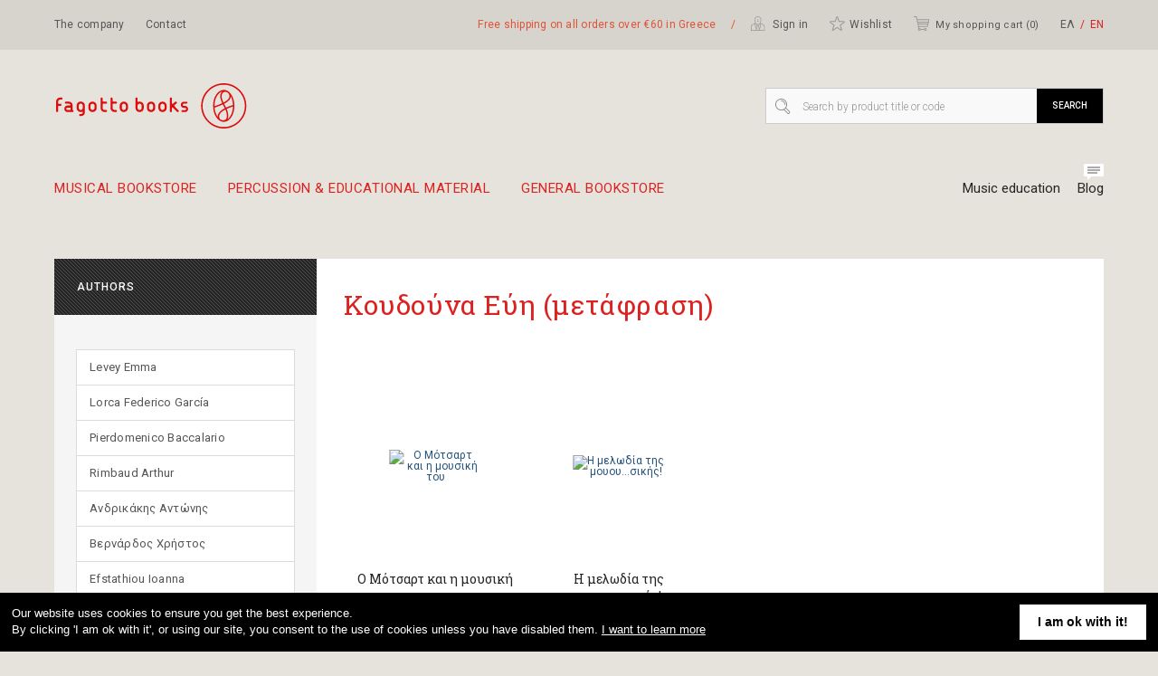

--- FILE ---
content_type: text/html; charset=utf-8
request_url: https://fagottobooks.gr/en/authors/koydoyna-eyi-metafrasi
body_size: 656348
content:
<!doctype html>
<html class="no-js" lang="en">
<head>
      <script src="/static/js/init.min.js"></script>
    <meta charset="utf-8">
  <meta http-equiv="Content-Type" content="text/html; charset=utf-8">
  <!-- <meta id="viewport" name="viewport" content="width=device-width, initial-scale=1"> -->

  <title>Κουδούνα Εύη (μετάφραση) - Fagotto Books</title>

  

  <meta id="meta-og-title" property="og:title" content="Κουδούνα Εύη (μετάφραση) - Fagotto Books">
  <meta id="meta-twitter-title" name="twitter:title" content="Κουδούνα Εύη (μετάφραση) - Fagotto Books">


  <meta id="meta-description" name="description" content="Κουδούνα Εύη (μετάφραση) - Fagotto Books">
  <meta id="meta-og-description" property="og:description" content="Κουδούνα Εύη (μετάφραση) - Fagotto Books">
  <meta id="meta-twitter-description" name="twitter:description" content="Κουδούνα Εύη (μετάφραση) - Fagotto Books">


  <meta id="meta-og-site-name" property="og:site_name" content="Fagotto Books">


  <meta id="meta-og-image" property="og:image" content="http://fagottobooks.grimages/profile.jpg">
  <meta id="meta-twitter-image-src" name="twitter:image:src" content="http://fagottobooks.grimages/profile.jpg">
  <meta id="meta-twitter-card" name="twitter:card" content="summary_large_image">

<meta id="meta-og-url" property="og:url" content="https://fagottobooks.gr/en/authors/koydoyna-eyi-metafrasi">
<meta id="meta-og-type" property="og:type" content="website">
<meta id="meta-twitter-domain" name="twitter:domain" content="https://fagottobooks.gr/en/authors/koydoyna-eyi-metafrasi">

  <link href="/static/img/icons/favicons/favicon.ico" rel="icon">
  <link href="/static/img/icons/favicons/fagottobooks-favicon-32x32.png" rel="icon">
  <link href="/static/img/icons/favicons/fagottobooks-favicon-120x120.png" rel="apple-touch-icon" sizes="120x120">
  <link href="/static/img/icons/favicons/fagottobooks-favicon-152x152.png" rel="apple-touch-icon" sizes="152x152">
  <link href="/static/img/icons/favicons/fagottobooks-favicon-180x180.png" rel="apple-touch-icon" sizes="180x180">

    <link rel="stylesheet" href="/static/css/main.min.css?v=201829051730" media="screen" charset="utf-8">
  
  <!-- Google fonts -->
  <link rel="stylesheet" type="text/css" href="//cdnjs.cloudflare.com/ajax/libs/cookieconsent2/3.0.3/cookieconsent.min.css" />
  <link href='https://fonts.googleapis.com/css?family=Roboto:400,700,500,300|Roboto+Slab&subset=latin,greek' rel='stylesheet' type='text/css'>

  
  <!-- Cookies Consent -->
  <script src="//cdnjs.cloudflare.com/ajax/libs/cookieconsent2/3.0.3/cookieconsent.min.js"></script>
  <script>
    window.addEventListener("load", function(){
          message = "Our website uses cookies to ensure you get the best experience. <br>By clicking 'I am ok with it', or using our site, you consent to the use of cookies unless you have disabled them.";
      link = "I want to learn more";
      dismiss = "I am ok with it!";
      var url_link = "/en/terms-of-use/#transactions-security"
        window.cookieconsent.initialise({
      "palette": {
        "popup": {
          "background": "#000",
          "text": "#fff"
        }
      },
      "content": {
        "message": message,
        "dismiss": dismiss,
        "link": link,
        "url_link": url_link
      },
      elements: {
        message: '<span id="cookieconsent:desc" class="cc-message">{{message}}</span>',
        messagelink: '<span id="cookieconsent:desc" class="cc-message">{{message}} <a class="consent" href="{{url_link}}">{{link}}</a></span>',
        dismiss: '<a aria-label="dismiss cookie message" tabindex="0" class="cc-btn cc-dismiss">{{dismiss}}</a>',
      }
    })});
  </script>

  <!-- Facebook Pixel Code -->
  <script>
  !function(f,b,e,v,n,t,s)
  {if(f.fbq)return;n=f.fbq=function(){n.callMethod?
  n.callMethod.apply(n,arguments):n.queue.push(arguments)};
  if(!f._fbq)f._fbq=n;n.push=n;n.loaded=!0;n.version='2.0';
  n.queue=[];t=b.createElement(e);t.async=!0;
  t.src=v;s=b.getElementsByTagName(e)[0];
  s.parentNode.insertBefore(t,s)}(window, document,'script',
  'https://connect.facebook.net/en_US/fbevents.js');
  fbq('init', '327792525424279');
  fbq('track', 'PageView');
  </script>
  <noscript><img height="1" width="1" style="display:none"
  src="https://www.facebook.com/tr?id=327792525424279&ev=PageView&noscript=1"
  /></noscript>
  <!-- End Facebook Pixel Code -->

  <!-- Google Tag Manager -->
  <script>(function(w,d,s,l,i){w[l]=w[l]||[];w[l].push({'gtm.start':
  new Date().getTime(),event:'gtm.js'});var f=d.getElementsByTagName(s)[0],
  j=d.createElement(s),dl=l!='dataLayer'?'&l='+l:'';j.async=true;j.src=
  'https://www.googletagmanager.com/gtm.js?id='+i+dl;f.parentNode.insertBefore(j,f);
  })(window,document,'script','dataLayer','GTM-MR5JGST');</script>
  <!-- End Google Tag Manager -->

</head>

<body id="body-authors" class="">

<!-- Google Tag Manager (noscript) -->
<noscript><iframe src="https://www.googletagmanager.com/ns.html?id=GTM-MR5JGST"
height="0" width="0" style="display:none;visibility:hidden"></iframe></noscript>
<!-- End Google Tag Manager (noscript) -->

<!-- <noscript>
  <p class="browser-warning">This website uses javascript extensively and does not work appropriately without it, so please enable it. Our first party scripts do not track you in any way.</p>
</noscript> -->
<!--[if lte IE 9]>
  <script type="text/javascript">
    document.body.style
  </script>
  <p class="browser-warning">You are using an <strong>outdated</strong> browser. Please <a href="http://browsehappy.com/">upgrade your browser</a> to improve your experience.</p>
<![endif]-->


<div id="site-wr" class="wr">
  <header id="site-header" class="gr">
    <div id="site-top-header">
      <div class="sec-links">
        <a class="main-link" href="/en/about/">
          The company        </a>
        <a class="main-link" href="/en/contact/">
          Contact        </a>
      </div>
      <div class="customer-items">
        <span class="header-offer">Free shipping on all orders over €60 in Greece <span class="redundant">&nbsp; &nbsp; / &nbsp; &nbsp;</span></span>
        <div class="dropdown">
          <a class="account main-link inline-svg" href="/en/customers/orders/">
            <svg xmlns="http://www.w3.org/2000/svg" width="17" height="18" viewBox="0 0 17 18"><g fill="#9A9893"><path d="M15.864 11.095c-.626-.952-1.714-1.47-2.694-1.933-.3-.135-.57-.27-.815-.407-.57-.3-.653-.76-.38-1.605.38-1.06.57-1.85.46-2.884C12.246 2.47 10.586 1 8.71 1h-.082C6.75 1 5.088 2.47 4.898 4.266 4.79 5.408 5.06 6.28 5.36 7.15c.3.844.19 1.305-.38 1.605-.245.137-.518.272-.816.407-.98.462-2.068.98-2.694 1.933-.462.708-.49 1.524-.462 2.232v3.345c0 .19.162.328.325.328H15.92c.19 0 .325-.164.325-.328v-3.345c.11-.708.083-1.524-.38-2.232zM7.81 16.32c-.108-.273-.245-.518-.325-.79l.788-3.645c.137.026.3.054.463.054.136 0 .27-.028.436-.055l.79 3.646c-.11.244-.218.517-.326.79H7.81zm1.335-5.143c-.382.164-.735.055-.9 0l-.488-1.144c.27.082.543.11.843.137h.082c.3 0 .6-.055.897-.11l-.435 1.117zM6.91 9.707l.736 1.77-.626 2.91c-1.034-2.855-1.116-4.816-1.143-5.36.246.19.6.463 1.034.68zm3.486 4.68l-.626-2.91.734-1.796c.354-.19.68-.436 1.007-.707.028.49-.053 2.476-1.114 5.415zm-4.79-10.04c.136-1.442 1.55-2.667 3.047-2.667h.082c1.498 0 2.91 1.225 3.05 2.667.08.925-.084 1.633-.438 2.612-.082.27-.3.843-.163 1.413-.816.763-1.66 1.144-2.53 1.144-.49 0-.953-.163-1.334-.326 0 0-.026 0-.026-.027-.545-.27-.926-.6-1.117-.79.136-.57-.055-1.17-.163-1.414-.327-1.008-.517-1.715-.408-2.613zM1.714 13.3c-.027-.79.028-1.36.354-1.85.518-.79 1.47-1.227 2.422-1.69.27-.137.516-.244.735-.353.054 1.06.353 3.537 1.85 6.91h-5.36V13.3zm13.932.027v2.992h-5.278c1.47-3.35 1.77-5.798 1.823-6.885.218.108.437.217.68.326.927.437 1.904.9 2.423 1.69.353.543.38 1.223.353 1.877z"/><path d="M8.218 6.715h1.226c.19 0 .326-.164.326-.328 0-.19-.164-.326-.326-.326h-.9V4.21c0-.19-.16-.326-.326-.326-.19 0-.326.163-.326.327v2.206c-.03.162.135.3.326.3z"/></g></svg>                        Sign in                      </a>
                  </div>
        <a class="favourites main-link inline-svg" href="/en/customers/wishlist/">
          <svg xmlns="http://www.w3.org/2000/svg" width="18" height="18" viewBox="0 0 18 18"><path fill="#9A9893" d="M4.81 17c-.214 0-.427-.07-.616-.19-.332-.235-.496-.685-.38-1.088 0-.023 0-.048.024-.07l1.492-4.616-3.834-2.794c-.025-.023-.05-.023-.05-.047l-.022-.023c-.023-.024-.07-.047-.094-.07-.285-.262-.403-.688-.285-1.067.143-.402.498-.686.923-.71h4.875L8.336 1.71c0-.023.023-.048.023-.048C8.5 1.26 8.88 1 9.306 1c.402 0 .78.236.945.615.025.047.025.07.05.095v.024c0 .023.022.047.022.047l1.467 4.545h4.925c.426.024.78.308.922.71.12.38 0 .805-.283 1.09-.023.023-.047.047-.07.047 0 0-.025.023-.05.023s-.022.023-.046.023l-3.857 2.816.214.615 1.277 3.976c0 .023.024.047.024.07.096.403-.047.83-.38 1.09-.33.236-.778.26-1.11.047-.023-.023-.047-.047-.096-.07-.023-.023-.047-.023-.07-.048L9.33 13.947 5.47 16.74c-.022 0-.022.023-.046.023-.047.047-.07.047-.117.07-.143.12-.332.167-.498.167zm4.52-4.19c.094 0 .213.024.283.096l4.166 3.03.022.023.023.022c.023 0 .023-.023.023-.023 0-.024 0-.024-.023-.05l-1.562-4.898c-.07-.213 0-.426.19-.568l4.165-3.03c.023 0 .023-.022.047-.022h.025V7.37c-.025 0-.072 0-.12-.024H11.46c-.14 0-.26-.048-.354-.143-.072-.047-.12-.118-.143-.213l-1.583-4.9v-.026l-.023-.046c-.023 0-.023.023-.023.023 0 .024 0 .024-.022.05L7.72 6.987c-.072.213-.26.356-.474.356H2.038s-.022 0-.022.023v.023l-.023-.023c.023.023.047.023.07.047l4.166 3.03c.165.118.26.354.188.567l-1.586 4.9c0 .024 0 .024-.023.048v.023h.022l.023-.022s.025 0 .025-.023l4.164-3.03c.073-.07.19-.094.286-.094zM1.97 7.368l-.284.426.307-.402c.023 0 0-.023-.024-.023z"/></svg>Wishlist        </a>
        <a class="basket-head main-link inline-svg" href="/en/basket/">
          <svg xmlns="http://www.w3.org/2000/svg" width="20" height="18" viewBox="0 0 20 18"><path fill="#9A9893" d="M18.3 4.45c-.09-.11-.225-.18-.36-.18H4.99l-.604-2.91C4.34 1.156 4.16 1 3.936 1H1.448C1.2 1 1 1.2 1 1.448s.2.448.448.448h2.128l2.6 12.37c-.336.29-.538.718-.538 1.188 0 .852.695 1.546 1.547 1.546.694 0 1.3-.47 1.48-1.098h3.675c.2.627.783 1.098 1.477 1.098.852 0 1.546-.694 1.546-1.546 0-.853-.694-1.546-1.546-1.546-.694 0-1.3.47-1.48 1.098H8.664c-.2-.627-.784-1.098-1.48-1.098h-.18l-.268-1.277h9.456c.203 0 .382-.134.427-.335l1.748-7.485c.046-.113.024-.247-.066-.36zm-4.483 10.376c.358 0 .65.292.65.65s-.292.65-.65.65-.65-.292-.65-.65.292-.65.65-.65zm-5.983.65c0 .36-.29.65-.65.65s-.65-.29-.65-.65.293-.65.65-.65.65.292.65.65zm8.225-4.705l-.226.986H6.557l-.2-.985-.943-4.503-.224-1.1h12.19l-.27 1.1-1.05 4.504z"/><path fill="#9A9893" d="M17.17 8H5V7h12.54M16.722 10H6V9h11.065"/></svg>My shopping cart   (<span class="item-count">0</span>)
        </a>
        <div class="lang-selector">
          <a href="/el/authors/koydoyna-eyi-metafrasi">ΕΛ</a>
          <a class="active" href="/en/authors/koydoyna-eyi-metafrasi">ΕΝ</a>
        </div>
      </div>
    </div>

    <div id="site-main-header">
      <div class="logo">
        <a href="/en/"><svg xmlns="http://www.w3.org/2000/svg" width="107" height="27" viewBox="0 0 107 27"><g fill="#DC0D0C"><path d="M81.164 13.497c0 6.895 5.608 12.503 12.5 12.503 6.895 0 12.5-5.608 12.5-12.503 0-6.89-5.605-12.497-12.5-12.497-6.892 0-12.5 5.607-12.5 12.497zm.822 0c0-6.44 5.236-11.677 11.677-11.677 6.443 0 11.68 5.238 11.68 11.677 0 6.44-5.237 11.68-11.68 11.68-6.44 0-11.677-5.24-11.677-11.68z"/><path d="M96.657 5.885c-.177-.166-.36-.314-.56-.438-.742-.506-1.566-.792-2.435-.792-3.244 0-5.885 3.968-5.885 8.844 0 4.877 2.64 8.842 5.885 8.842 3.248 0 5.888-3.965 5.888-8.843 0-3.238-1.164-6.075-2.893-7.615zm.906 2.4c.695 1.29 1.137 2.927 1.205 4.72l-.166.056c-.883.294-2.29.76-3.69 1.41-.154-.312-.313-.625-.487-.958-.188-.37-.386-.752-.58-1.145 1.538-.784 2.866-1.734 3.397-2.888.19-.413.29-.813.32-1.194zM95.59 6.048c.68.374 1.213 1.083 1.213 1.982 0 .35-.082.73-.262 1.13-.44.957-1.64 1.797-3.03 2.51-.573-1.235-1.038-2.5-1.038-3.57 0-.526.114-1.01.377-1.42.712-1.088 1.89-1.103 2.74-.633zM88.553 13.5c0-4.032 1.88-7.38 4.328-7.976-.248.188-.476.43-.678.738-.356.546-.5 1.166-.5 1.828 0 1.226.504 2.597 1.118 3.917-1.28.596-2.64 1.087-3.696 1.468l-.57.21-.002-.186zm1.788 5.81c0 .112.007.226.017.342-.954-1.28-1.606-3.1-1.767-5.16l.798-.293c1.123-.404 2.48-.9 3.764-1.495.196.396.398.786.592 1.163.164.324.325.638.478.944-1.55.804-2.99 1.85-3.587 3.16-.196.435-.295.883-.295 1.338zm4.352 1.717c-.438.394-1.197.55-1.934.384-.676-.147-1.2-.524-1.407-1.008-.16-.373-.24-.736-.24-1.092 0-.345.08-.682.23-1.02.512-1.126 1.8-2.05 3.212-2.78.166.35.307.684.392.977.173.563.436 1.576.436 2.545 0 .78-.172 1.527-.688 1.995zm1.082-.177c.272-.546.377-1.178.377-1.828 0-1.007-.243-2.035-.468-2.764-.1-.33-.26-.7-.436-1.09 1.32-.616 2.664-1.06 3.528-1.347-.08 3.127-1.29 5.8-3 7.03z"/><g><path d="M4.38 9.062c.106.113.16.246.16.4 0 .158-.056.295-.167.408-.11.114-.246.17-.405.17h-.794c-.272 0-.506.102-.7.303-.193.202-.306.446-.332.726.007-.02.013-.033.02-.04-.012.065-.02.138-.02.218v.81c0 .2.103.296.3.296h1.074c.125 0 .23.063.31.185.08.12.12.25.12.386 0 .137-.04.265-.12.387-.08.124-.185.185-.31.185H2.443c-.198 0-.3.1-.3.3v2.546c0 .16-.056.295-.17.405-.114.11-.25.165-.41.165-.153 0-.286-.054-.39-.166-.11-.11-.165-.247-.173-.406v-5.242c0-.615.21-1.14.638-1.567.423-.43.942-.644 1.557-.644h.794c.15 0 .28.06.39.172zM10.464 15.978c.092.1.14.225.14.366 0 .16-.054.295-.16.405-.108.11-.24.165-.403.165H7.257c-.474 0-.874-.166-1.197-.497s-.492-.737-.496-1.213v-.21c.013-.47.183-.872.506-1.203.324-.33.716-.497 1.177-.497H8.76c.114-.034.17-.133.17-.3 0-.166-.024-.278-.07-.34-.14-.245-.42-.37-.842-.37H6.445c-.162 0-.297-.053-.405-.16-.11-.105-.167-.24-.167-.4 0-.158.057-.295.167-.406.108-.11.244-.165.405-.165h1.542c.562 0 1.05.175 1.464.53.442.384.664.85.664 1.397v2.71c.14.02.257.083.35.186zM9.01 14.624c0-.118-.104-.18-.304-.18h-1.45c-.154 0-.297.06-.424.178-.126.12-.19.25-.19.39v.19c.02.16.09.296.206.412.118.112.255.17.41.17h1.49c.175 0 .262-.054.262-.16v-1zM15.618 18.956c-.28.112-.575.17-.88.17h-.393c-.158 0-.297-.058-.412-.17-.112-.112-.167-.25-.167-.41 0-.166.05-.304.162-.408.108-.108.246-.16.41-.16h.397c.45 0 .78-.225.998-.672.02-.04.03-.085.03-.14v-.1c0-.106-.045-.188-.13-.25s-.178-.073-.277-.04c-.253.08-.497.125-.736.125-.63 0-1.166-.212-1.607-.64-.44-.422-.66-.95-.66-1.585-.018-.042-.018-.493 0-1.354.005-.64.228-1.172.666-1.59.437-.417.976-.626 1.62-.626.63 0 1.172.215 1.618.64.443.423.666.95.666 1.58l-.005 3.835h.004c-.095.882-.53 1.484-1.306 1.796zm.144-4.336c.016-.068.016-.5 0-1.302-.007-.303-.122-.554-.34-.758-.222-.206-.484-.306-.79-.306-.315 0-.584.1-.805.3-.217.203-.328.458-.328.772l-.006 1.252c-.008.008-.006.052.005.13.02.295.136.542.357.744.22.2.48.3.773.3.306 0 .57-.104.794-.31.224-.21.336-.466.336-.773v-.05zM23.41 14.696c0 .63-.224 1.158-.67 1.58-.442.427-.98.64-1.608.64-.636 0-1.173-.213-1.613-.633-.442-.42-.663-.948-.663-1.586v-1.352c0-.63.22-1.153.662-1.576.44-.42.976-.63 1.612-.63s1.173.21 1.614.637c.442.422.663.95.663 1.578v1.34zm-1.144-1.33c0-.3-.11-.556-.337-.766-.227-.21-.492-.316-.793-.316-.297 0-.554.1-.773.295-.22.197-.338.442-.36.737.003.033.003.056 0 .07v1.3c0 .302.115.56.344.77.226.21.49.317.794.317.29 0 .542-.1.765-.303.22-.2.34-.442.36-.73l.006-.01-.007-1.364zM28.956 15.932c.11.115.164.25.164.412 0 .16-.055.295-.164.405-.11.11-.246.165-.407.165l-.772-.01c-.607-.006-1.127-.223-1.554-.647-.428-.423-.642-.94-.642-1.548V9.533l.01-.07c.007-.16.063-.296.166-.406.103-.11.232-.166.385-.166.162 0 .298.057.41.167.116.11.17.248.17.407v1.407c0 .21.104.31.303.31H28.7c.134 0 .24.06.315.176.076.118.114.246.114.385 0 .136-.04.262-.12.383-.083.12-.184.18-.31.18h-1.675c-.2 0-.303.1-.303.302v2.104c0 .266.105.508.318.72.21.214.45.325.716.332l.773.012.018-.012c.162 0 .298.056.408.17zM34.45 15.932c.11.115.163.25.163.412 0 .16-.054.295-.164.405-.113.11-.247.165-.406.165l-.773-.01c-.606-.006-1.124-.223-1.553-.647-.43-.423-.642-.94-.642-1.548V9.533l.01-.07c.007-.16.062-.296.167-.406.102-.11.23-.166.385-.166.16 0 .297.057.41.167.114.11.17.248.17.407v1.407c0 .21.1.31.3.31h1.674c.136 0 .24.06.317.176.076.118.114.246.114.385 0 .136-.037.262-.12.383-.08.12-.18.18-.31.18H32.52c-.202 0-.3.1-.3.302v2.104c0 .266.104.508.315.72.21.214.45.325.716.332l.772.012.02-.012c.16 0 .294.056.407.17zM40.718 14.696c0 .63-.223 1.158-.668 1.58-.443.427-.98.64-1.61.64-.633 0-1.17-.213-1.61-.633-.442-.42-.664-.948-.664-1.586v-1.352c0-.63.22-1.153.663-1.576.44-.42.978-.63 1.61-.63.635 0 1.174.21 1.616.637.442.422.663.95.663 1.578v1.34zm-1.142-1.33c0-.3-.11-.556-.334-.766-.23-.21-.494-.316-.796-.316-.297 0-.552.1-.77.295-.22.197-.34.442-.36.737v1.37c0 .302.113.56.342.77.23.21.49.317.796.317.288 0 .54-.1.764-.303.22-.2.34-.442.36-.73l.005-.01-.007-1.364zM49.447 14.7c-.008.642-.227 1.17-.66 1.588-.435.417-.973.627-1.615.627-.634 0-1.172-.212-1.612-.63-.44-.423-.663-.95-.663-1.588V9.324c0-.128.06-.23.183-.312.122-.08.25-.12.387-.12.135 0 .267.04.39.12.125.082.188.185.188.312v1.656c0 .108.042.188.124.246.084.057.176.068.275.034.245-.078.49-.118.738-.118.63 0 1.166.21 1.604.63.44.42.66.946.66 1.574h.004c.014.046.014.5-.003 1.354zm-1.138-1.243l-.012-.14c-.02-.302-.138-.55-.35-.742-.214-.194-.472-.29-.774-.29-.307 0-.57.102-.792.305-.227.202-.337.456-.337.756V14.74c.027.288.148.53.368.73.217.203.472.304.76.304.302 0 .565-.11.793-.322.23-.215.343-.463.343-.743v-1.253zM55.753 14.696c0 .63-.225 1.158-.668 1.58-.444.427-.98.64-1.607.64-.636 0-1.173-.213-1.613-.633-.443-.42-.665-.948-.665-1.586v-1.352c0-.63.22-1.153.665-1.576.44-.42.977-.63 1.613-.63.634 0 1.172.21 1.612.637.442.422.663.95.663 1.578v1.34zm-1.14-1.33c0-.3-.114-.556-.337-.766-.226-.21-.49-.316-.796-.316-.295 0-.55.1-.77.295-.218.197-.34.442-.36.737.003.033.003.056 0 .07v1.3c0 .302.114.56.344.77.226.21.49.317.792.317.29 0 .542-.1.765-.303.224-.2.344-.442.363-.73l.005-.01-.005-1.364zM62.077 14.696c0 .63-.223 1.158-.667 1.58-.444.427-.98.64-1.61.64-.633 0-1.17-.213-1.612-.633-.44-.42-.66-.948-.66-1.586v-1.352c0-.63.218-1.153.66-1.576.442-.42.98-.63 1.613-.63.637 0 1.177.21 1.615.637.44.422.662.95.662 1.578v1.34zm-1.138-1.33c0-.3-.115-.556-.342-.766-.225-.21-.49-.316-.792-.316-.295 0-.554.1-.773.295-.22.197-.34.442-.358.737v1.37c0 .302.112.56.34.77.23.21.496.317.795.317.29 0 .542-.1.765-.303.22-.2.34-.442.364-.73v-1.374zM68.855 16.285c0 .166-.067.314-.196.446-.13.132-.28.197-.446.197-.112 0-.202-.034-.272-.103-1.542-1.548-2.34-2.348-2.393-2.396-.11-.093-.224-.116-.342-.068-.128.053-.192.15-.192.29v1.862c0 .133-.06.238-.18.32-.12.08-.252.12-.393.12-.14 0-.27-.04-.39-.12-.122-.082-.18-.187-.18-.324V9.3c0-.136.058-.243.18-.323.12-.08.25-.118.39-.118s.273.037.392.117c.122.08.18.187.18.324v2.703c0 .268.116.4.342.4.1 0 .202-.042.3-.127l1.212-1.083c.07-.06.153-.092.252-.092.167 0 .315.068.445.197.13.13.196.28.196.446 0 .122-.038.22-.12.293l-1.175 1.05c-.112.148-.173.25-.18.302 0 .093.036.173.1.24l2.358 2.386c.073.073.11.164.11.27zM73.474 14.01c.326.334.487.74.487 1.22 0 .476-.163.88-.49 1.21-.326.327-.726.492-1.194.492h-1.453c-.154 0-.282-.05-.386-.156-.103-.104-.154-.232-.154-.386 0-.148.05-.274.16-.38.104-.104.234-.155.38-.155h1.453c.168 0 .312-.063.432-.19.118-.127.18-.274.18-.44 0-.17-.058-.314-.178-.438-.115-.124-.258-.187-.425-.187h-.68c-.468 0-.868-.164-1.192-.49-.33-.327-.493-.727-.493-1.2 0-.472.164-.874.493-1.205.324-.33.724-.497 1.192-.497h1.44c.148 0 .275.053.378.154.105.1.155.227.155.373 0 .145-.05.27-.155.375-.103.11-.23.16-.377.16h-1.453c-.167.006-.31.068-.426.186-.116.12-.175.26-.175.427 0 .17.06.318.175.44.116.122.263.18.438.18h.68c.47 0 .865.17 1.19.506z"/></g></g></svg></a>
      </div>

      
<nav id="site-nav">
  <ul>
          <li class="dropdown">
        <a class="root-category" href="/en/moysiko-bibliopoleio/">Musical Bookstore<span class="arrow"></span></a>
        <div class="submenu gr">

          <div class="root-subcategories-wr submenu-col">
            <ul class="root-subcategories">
                                              <li>
                  <a class="root-subcategory-link" href="/en/moysiko-bibliopoleio/ekpaideytika-organon/" data-subcategory="#ekpaideytika-organon">Instrumental Methods<svg xmlns="http://www.w3.org/2000/svg" width="9" height="12" viewBox="0 0 9 12"><path fill="none" stroke="#000" stroke-width=".907" stroke-linecap="round" stroke-miterlimit="10" d="M1 1l6.978 5M7.978 6L1 11"/></svg></a>
                </li>
                                              <li>
                  <a class="root-subcategory-link" href="/en/moysiko-bibliopoleio/elliniki-moysiki/" data-subcategory="#elliniki-moysiki">Greek Music<svg xmlns="http://www.w3.org/2000/svg" width="9" height="12" viewBox="0 0 9 12"><path fill="none" stroke="#000" stroke-width=".907" stroke-linecap="round" stroke-miterlimit="10" d="M1 1l6.978 5M7.978 6L1 11"/></svg></a>
                </li>
                                              <li>
                  <a class="root-subcategory-link" href="/en/moysiko-bibliopoleio/xeno-repertorio/" data-subcategory="#xeno-repertorio">International Music <svg xmlns="http://www.w3.org/2000/svg" width="9" height="12" viewBox="0 0 9 12"><path fill="none" stroke="#000" stroke-width=".907" stroke-linecap="round" stroke-miterlimit="10" d="M1 1l6.978 5M7.978 6L1 11"/></svg></a>
                </li>
                                              <li>
                  <a class="root-subcategory-link" href="/en/moysiko-bibliopoleio/theoria-morfologia/" data-subcategory="#theoria-morfologia">Theory -  Harmony<svg xmlns="http://www.w3.org/2000/svg" width="9" height="12" viewBox="0 0 9 12"><path fill="none" stroke="#000" stroke-width=".907" stroke-linecap="round" stroke-miterlimit="10" d="M1 1l6.978 5M7.978 6L1 11"/></svg></a>
                </li>
                                              <li>
                  <a class="root-subcategory-link" href="/en/moysiko-bibliopoleio/istoria-filosofia/" data-subcategory="#istoria-filosofia">History - Philosophy<svg xmlns="http://www.w3.org/2000/svg" width="9" height="12" viewBox="0 0 9 12"><path fill="none" stroke="#000" stroke-width=".907" stroke-linecap="round" stroke-miterlimit="10" d="M1 1l6.978 5M7.978 6L1 11"/></svg></a>
                </li>
                                              <li>
                  <a class="root-subcategory-link" href="/en/moysiko-bibliopoleio/paidagogiki-moysikotherapeia/" data-subcategory="#paidagogiki-moysikotherapeia">Education & Music Therapy<svg xmlns="http://www.w3.org/2000/svg" width="9" height="12" viewBox="0 0 9 12"><path fill="none" stroke="#000" stroke-width=".907" stroke-linecap="round" stroke-miterlimit="10" d="M1 1l6.978 5M7.978 6L1 11"/></svg></a>
                </li>
                                              <li>
                  <a class="root-subcategory-link" href="/en/moysiko-bibliopoleio/paidika/" data-subcategory="#paidika">For children<svg xmlns="http://www.w3.org/2000/svg" width="9" height="12" viewBox="0 0 9 12"><path fill="none" stroke="#000" stroke-width=".907" stroke-linecap="round" stroke-miterlimit="10" d="M1 1l6.978 5M7.978 6L1 11"/></svg></a>
                </li>
                                              <li>
                  <a class="root-subcategory-link" href="/en/moysiko-bibliopoleio/tetradia-afisses-epitrapezia-c/" data-subcategory="#tetradia-afisses-epitrapezia-c">Notebooks - Posters </a>
                </li>
                                              <li>
                  <a class="root-subcategory-link" href="/en/moysiko-bibliopoleio/protaseis-set-syndyasmoi-bibli/" data-subcategory="#protaseis-set-syndyasmoi-bibli">Suggestions - Sets - Book Combinations</a>
                </li>
                                              <li>
                  <a class="root-subcategory-link" href="/en/moysiko-bibliopoleio/biblia-prosforon/" data-subcategory="#biblia-prosforon">Special Offers</a>
                </li>
                                              <li>
                  <a class="root-subcategory-link" href="/en/moysiko-bibliopoleio/logotechnia-me-moysiki/" data-subcategory="#logotechnia-me-moysiki">Literature & Music</a>
                </li>
                          </ul>
          </div>

          <div class="subcategories-wr submenu-col">
                          <ul id="ekpaideytika-organon" class="subcategories default">
                                                      <li>
                      <a class="subcategory-link" href="/en/moysiko-bibliopoleio/ekpaideytika-organon/piano/">Piano</a>
                    </li>
                                                                        <li>
                      <a class="subcategory-link" href="/en/moysiko-bibliopoleio/ekpaideytika-organon/kithara/">Guitar</a>
                    </li>
                                                                        <li>
                      <a class="subcategory-link" href="/en/moysiko-bibliopoleio/ekpaideytika-organon/armonio-akornteon/">Keyboards - Accordion</a>
                    </li>
                                                                        <li>
                      <a class="subcategory-link" href="/en/moysiko-bibliopoleio/ekpaideytika-organon/ilektriki-kithara-mpaso/">Electric Guitar - Bass</a>
                    </li>
                                                                        <li>
                      <a class="subcategory-link" href="/en/moysiko-bibliopoleio/ekpaideytika-organon/paradosiaka/">Traditional Instruments</a>
                    </li>
                                                                        <li>
                      <a class="subcategory-link" href="/en/moysiko-bibliopoleio/ekpaideytika-organon/mpoyzoyki/">Bouzouki</a>
                    </li>
                                                                        <li>
                      <a class="subcategory-link" href="/en/moysiko-bibliopoleio/ekpaideytika-organon/pneysta/">Clarinet - Wind Instruments</a>
                    </li>
                                                                        <li>
                      <a class="subcategory-link" href="/en/moysiko-bibliopoleio/ekpaideytika-organon/kroysta/">Percussion</a>
                    </li>
                                                                        <li>
                      <a class="subcategory-link" href="/en/moysiko-bibliopoleio/ekpaideytika-organon/alla-egchorda/">Other Stringed Instruments</a>
                    </li>
                                                </ul>
                          <ul id="elliniki-moysiki" class="subcategories default">
                                                      <li>
                      <a class="subcategory-link" href="/en/moysiko-bibliopoleio/elliniki-moysiki/rempetiko/">Rembetiko</a>
                    </li>
                                                                        <li>
                      <a class="subcategory-link" href="/en/moysiko-bibliopoleio/elliniki-moysiki/paradosiako-dimotiko/">Traditional - Folk</a>
                    </li>
                                                                        <li>
                      <a class="subcategory-link" href="/en/moysiko-bibliopoleio/elliniki-moysiki/entechno-sygchrono-elliniko/">Popular - Modern</a>
                    </li>
                                                                        <li>
                      <a class="subcategory-link" href="/en/moysiko-bibliopoleio/elliniki-moysiki/ellines-synthetes/">Greek Composers</a>
                    </li>
                                                                        <li>
                      <a class="subcategory-link" href="/en/moysiko-bibliopoleio/elliniki-moysiki/giortes/">Γιορτές</a>
                    </li>
                                                                        <li>
                      <a class="subcategory-link" href="/en/moysiko-bibliopoleio/elliniki-moysiki/paidiko/">For children</a>
                    </li>
                                                </ul>
                          <ul id="xeno-repertorio" class="subcategories default">
                                                      <li>
                      <a class="subcategory-link" href="/en/moysiko-bibliopoleio/xeno-repertorio/klasikoi-synthetes/">Classical Composers</a>
                    </li>
                                                                        <li>
                      <a class="subcategory-link" href="/en/moysiko-bibliopoleio/xeno-repertorio/jazz-blues/">Jazz - blues</a>
                    </li>
                                                </ul>
                          <ul id="theoria-morfologia" class="subcategories default">
                                                      <li>
                      <a class="subcategory-link" href="/en/moysiko-bibliopoleio/theoria-morfologia/basiki-theoria/">Basic Theory</a>
                    </li>
                                                                        <li>
                      <a class="subcategory-link" href="/en/moysiko-bibliopoleio/theoria-morfologia/armonia/">Harmony</a>
                    </li>
                                                                        <li>
                      <a class="subcategory-link" href="/en/moysiko-bibliopoleio/theoria-morfologia/antistixi-foygka/">Counterpoint - Fugue</a>
                    </li>
                                                                        <li>
                      <a class="subcategory-link" href="/en/moysiko-bibliopoleio/theoria-morfologia/morfologia-organologia/">Morphology - Instrumentation</a>
                    </li>
                                                                        <li>
                      <a class="subcategory-link" href="/en/moysiko-bibliopoleio/theoria-morfologia/byzantini-anatoliki-paradosiak/">Byzantine - Eastern- Traditional</a>
                    </li>
                                                                        <li>
                      <a class="subcategory-link" href="/en/moysiko-bibliopoleio/theoria-morfologia/solfez-rythmos-akoystiki-exask/">Solfege - Rhythm - Ear Training</a>
                    </li>
                                                                        <li>
                      <a class="subcategory-link" href="/en/moysiko-bibliopoleio/theoria-morfologia/synthesi-enorchistrosi-film-sc/">Composition - Orchestration - Film Scoring</a>
                    </li>
                                                                        <li>
                      <a class="subcategory-link" href="/en/moysiko-bibliopoleio/theoria-morfologia/fonitiki-orthofonia/">Voice - Speech - Choral</a>
                    </li>
                                                                        <li>
                      <a class="subcategory-link" href="/en/moysiko-bibliopoleio/theoria-morfologia/moysiki-technologia-akoystiki/">Music Technology - Acoustics</a>
                    </li>
                                                </ul>
                          <ul id="istoria-filosofia" class="subcategories default">
                                                      <li>
                      <a class="subcategory-link" href="/en/moysiko-bibliopoleio/istoria-filosofia/rebetiko/">Rembetiko</a>
                    </li>
                                                                        <li>
                      <a class="subcategory-link" href="/en/moysiko-bibliopoleio/istoria-filosofia/paradosiako-dimotiko/">Traditional - Folk</a>
                    </li>
                                                                        <li>
                      <a class="subcategory-link" href="/en/moysiko-bibliopoleio/istoria-filosofia/elliniki/">Greek</a>
                    </li>
                                                                        <li>
                      <a class="subcategory-link" href="/en/moysiko-bibliopoleio/istoria-filosofia/archaiotita/">Ancient</a>
                    </li>
                                                                        <li>
                      <a class="subcategory-link" href="/en/moysiko-bibliopoleio/istoria-filosofia/dytikis-moysikis/">Western Music</a>
                    </li>
                                                                        <li>
                      <a class="subcategory-link" href="/en/moysiko-bibliopoleio/istoria-filosofia/biografies-lexika/">Biographies - Dictionaries</a>
                    </li>
                                                                        <li>
                      <a class="subcategory-link" href="/en/moysiko-bibliopoleio/istoria-filosofia/ethnomoysikologia/">Ethnomusicology</a>
                    </li>
                                                                        <li>
                      <a class="subcategory-link" href="/en/moysiko-bibliopoleio/istoria-filosofia/filosofia-esthitiki/">Philosophy - Aesthetics </a>
                    </li>
                                                </ul>
                          <ul id="paidagogiki-moysikotherapeia" class="subcategories default">
                                                      <li>
                      <a class="subcategory-link" href="/en/moysiko-bibliopoleio/paidagogiki-moysikotherapeia/moysikopaidagogiki/">Pedagogy - Teaching</a>
                    </li>
                                                                        <li>
                      <a class="subcategory-link" href="/en/moysiko-bibliopoleio/paidagogiki-moysikotherapeia/moysikotherapeia-psychologia/">Music Therapy - Psychology</a>
                    </li>
                                                                        <li>
                      <a class="subcategory-link" href="/en/moysiko-bibliopoleio/paidagogiki-moysikotherapeia/moysikokinitiki-agogi/">Music and Movement</a>
                    </li>
                                                </ul>
                          <ul id="paidika" class="subcategories default">
                                                      <li>
                      <a class="subcategory-link" href="/en/moysiko-bibliopoleio/paidika/eisagogi-stin-moysiki/">Introduction to music</a>
                    </li>
                                                                        <li>
                      <a class="subcategory-link" href="/en/moysiko-bibliopoleio/paidika/paramythia_music/">Music Fairy Tales</a>
                    </li>
                                                                        <li>
                      <a class="subcategory-link" href="/en/moysiko-bibliopoleio/paidika/biblia-me-ichoys/">Books with sound</a>
                    </li>
                                                                        <li>
                      <a class="subcategory-link" href="/en/moysiko-bibliopoleio/paidika/paidika-cd/">CD for children</a>
                    </li>
                                                </ul>
                          <ul id="tetradia-afisses-epitrapezia-c" class="subcategories default">
                              </ul>
                          <ul id="protaseis-set-syndyasmoi-bibli" class="subcategories default">
                              </ul>
                          <ul id="biblia-prosforon" class="subcategories default">
                              </ul>
                          <ul id="logotechnia-me-moysiki" class="subcategories default">
                              </ul>
                      </div>

                                <div class="site-nav-banner-wr submenu-col">
              <div class="site-nav-banner">
                                  <a href="https://fagottobooks.gr/en/451-to-astiko-laiko-tragoudi-stin-ellada-tou-mesopolemou.html">
                    <img src="/media/images/voulgaris_astiko-1.jpg" alt="Smirneika and pireotika rembetika ">
                    <span class="subtitle">Smirneika and pireotika rembetika </span>
                  </a>
                              </div>
            </div>
          
        </div>
      </li>
          <li class="dropdown">
        <a class="root-category" href="/en/percussion-ekpaideytiko-yliko/">Percussion & educational material<span class="arrow"></span></a>
        <div class="submenu gr">

          <div class="root-subcategories-wr submenu-col">
            <ul class="root-subcategories">
                                              <li>
                  <a class="root-subcategory-link" href="/en/percussion-ekpaideytiko-yliko/paradosiaka-kai-ethnic/" data-subcategory="#paradosiaka-kai-ethnic">Traditional & ethnic percussion<svg xmlns="http://www.w3.org/2000/svg" width="9" height="12" viewBox="0 0 9 12"><path fill="none" stroke="#000" stroke-width=".907" stroke-linecap="round" stroke-miterlimit="10" d="M1 1l6.978 5M7.978 6L1 11"/></svg></a>
                </li>
                                              <li>
                  <a class="root-subcategory-link" href="/en/percussion-ekpaideytiko-yliko/moysikopaidagogika/" data-subcategory="#moysikopaidagogika">Percussion for music education<svg xmlns="http://www.w3.org/2000/svg" width="9" height="12" viewBox="0 0 9 12"><path fill="none" stroke="#000" stroke-width=".907" stroke-linecap="round" stroke-miterlimit="10" d="M1 1l6.978 5M7.978 6L1 11"/></svg></a>
                </li>
                                              <li>
                  <a class="root-subcategory-link" href="/en/percussion-ekpaideytiko-yliko/yliko-moysikokinitikis-rythmik/" data-subcategory="#yliko-moysikokinitikis-rythmik">Educational material for exercise in rhythm</a>
                </li>
                                              <li>
                  <a class="root-subcategory-link" href="/en/percussion-ekpaideytiko-yliko/moysika-epitrapezia/" data-subcategory="#moysika-epitrapezia">Music Board Games</a>
                </li>
                                              <li>
                  <a class="root-subcategory-link" href="/en/percussion-ekpaideytiko-yliko/ekpaideytika-paichnidia/" data-subcategory="#ekpaideytika-paichnidia">Educational Toys<svg xmlns="http://www.w3.org/2000/svg" width="9" height="12" viewBox="0 0 9 12"><path fill="none" stroke="#000" stroke-width=".907" stroke-linecap="round" stroke-miterlimit="10" d="M1 1l6.978 5M7.978 6L1 11"/></svg></a>
                </li>
                                              <li>
                  <a class="root-subcategory-link" href="/en/percussion-ekpaideytiko-yliko/kroysta-gia-mikres-ilikies-1/" data-subcategory="#kroysta-gia-mikres-ilikies-1">Percussion for kids</a>
                </li>
                                              <li>
                  <a class="root-subcategory-link" href="/en/percussion-ekpaideytiko-yliko/moysika-zoakia/" data-subcategory="#moysika-zoakia">The Music Zoo</a>
                </li>
                                              <li>
                  <a class="root-subcategory-link" href="/en/percussion-ekpaideytiko-yliko/paidika-moysika-dora/" data-subcategory="#paidika-moysika-dora">Unique combinations - Gift Sets for Kids</a>
                </li>
                                              <li>
                  <a class="root-subcategory-link" href="/en/percussion-ekpaideytiko-yliko/axesoyar/" data-subcategory="#axesoyar">Αξεσουάρ</a>
                </li>
                                              <li>
                  <a class="root-subcategory-link" href="/en/percussion-ekpaideytiko-yliko/dorokartes/" data-subcategory="#dorokartes">Gift cards</a>
                </li>
                          </ul>
          </div>

          <div class="subcategories-wr submenu-col">
                          <ul id="paradosiaka-kai-ethnic" class="subcategories default">
                                                      <li>
                      <a class="subcategory-link" href="/en/percussion-ekpaideytiko-yliko/paradosiaka-kai-ethnic/mpentir-frame-drum/">Bedir - Frame drum - Ocean drum</a>
                    </li>
                                                                        <li>
                      <a class="subcategory-link" href="/en/percussion-ekpaideytiko-yliko/paradosiaka-kai-ethnic/cajon-tympana/">Cajon - Drum</a>
                    </li>
                                                                        <li>
                      <a class="subcategory-link" href="/en/percussion-ekpaideytiko-yliko/paradosiaka-kai-ethnic/kalimpes-sansula/">Kalimba - Sansula</a>
                    </li>
                                                                        <li>
                      <a class="subcategory-link" href="/en/percussion-ekpaideytiko-yliko/paradosiaka-kai-ethnic/singing-bowls-kymbala-kampanes/">Singing Bowl - Cymbal - Bell - Gong</a>
                    </li>
                                                                        <li>
                      <a class="subcategory-link" href="/en/percussion-ekpaideytiko-yliko/paradosiaka-kai-ethnic/choreytika-kroysta/">Dance Percussion</a>
                    </li>
                                                                        <li>
                      <a class="subcategory-link" href="/en/percussion-ekpaideytiko-yliko/paradosiaka-kai-ethnic/ichitika-efe/">Caxixi -Shaker - Sound effects</a>
                    </li>
                                                                        <li>
                      <a class="subcategory-link" href="/en/percussion-ekpaideytiko-yliko/paradosiaka-kai-ethnic/ocarines-birdflute-musiczoo/">Okarina - Guiro, flute in animal shape</a>
                    </li>
                                                                        <li>
                      <a class="subcategory-link" href="/en/percussion-ekpaideytiko-yliko/paradosiaka-kai-ethnic/toympeleki-stamnes-ntaoyli/">Toubeleki - Udu - Daouli</a>
                    </li>
                                                </ul>
                          <ul id="moysikopaidagogika" class="subcategories default">
                                                      <li>
                      <a class="subcategory-link" href="/en/percussion-ekpaideytiko-yliko/moysikopaidagogika/metallofona-xylofona/">Glockenspiel - Xylophone</a>
                    </li>
                                                                        <li>
                      <a class="subcategory-link" href="/en/percussion-ekpaideytiko-yliko/moysikopaidagogika/boomwhackers/">Boomwhackers</a>
                    </li>
                                                                        <li>
                      <a class="subcategory-link" href="/en/percussion-ekpaideytiko-yliko/moysikopaidagogika/kampanes-solines-pliktra/">Groups Set: Bells - Pipes - Chimes</a>
                    </li>
                                                                        <li>
                      <a class="subcategory-link" href="/en/percussion-ekpaideytiko-yliko/moysikopaidagogika/koydoynakia-trigona-piatinia/">Bells - Triangles - Cymbals - Chimes bar</a>
                    </li>
                                                                        <li>
                      <a class="subcategory-link" href="/en/percussion-ekpaideytiko-yliko/moysikopaidagogika/klabes-xystres-tone-block-kast/">Claves - Guiro - Tone block - Castanets</a>
                    </li>
                                                                        <li>
                      <a class="subcategory-link" href="/en/percussion-ekpaideytiko-yliko/moysikopaidagogika/tampoyrina-ntefia/">Hand drums - Headless Tambourines</a>
                    </li>
                                                                        <li>
                      <a class="subcategory-link" href="/en/percussion-ekpaideytiko-yliko/moysikopaidagogika/tympana-ntram-cajon/">Bongos - Drums - Cajon</a>
                    </li>
                                                                        <li>
                      <a class="subcategory-link" href="/en/percussion-ekpaideytiko-yliko/moysikopaidagogika/marakes-shakers/">Maracas - Shakers</a>
                    </li>
                                                                        <li>
                      <a class="subcategory-link" href="/en/percussion-ekpaideytiko-yliko/moysikopaidagogika/flogeres-kai-alla-pneysta/">Flutes and other wind instruments</a>
                    </li>
                                                </ul>
                          <ul id="yliko-moysikokinitikis-rythmik" class="subcategories default">
                              </ul>
                          <ul id="moysika-epitrapezia" class="subcategories default">
                              </ul>
                          <ul id="ekpaideytika-paichnidia" class="subcategories default">
                                                      <li>
                      <a class="subcategory-link" href="/en/percussion-ekpaideytiko-yliko/ekpaideytika-paichnidia/dimiourgo/">Shapes and Colors</a>
                    </li>
                                                                        <li>
                      <a class="subcategory-link" href="/en/percussion-ekpaideytiko-yliko/ekpaideytika-paichnidia/grafo-diabazo-metro/">Write - Read - Count</a>
                    </li>
                                                                        <li>
                      <a class="subcategory-link" href="/en/percussion-ekpaideytiko-yliko/ekpaideytika-paichnidia/athloymai/">Sports</a>
                    </li>
                                                                        <li>
                      <a class="subcategory-link" href="/en/percussion-ekpaideytiko-yliko/ekpaideytika-paichnidia/paizo-moysiki/">Παίζω μουσική</a>
                    </li>
                                                </ul>
                          <ul id="kroysta-gia-mikres-ilikies-1" class="subcategories default">
                              </ul>
                          <ul id="moysika-zoakia" class="subcategories default">
                              </ul>
                          <ul id="paidika-moysika-dora" class="subcategories default">
                              </ul>
                          <ul id="axesoyar" class="subcategories default">
                              </ul>
                          <ul id="dorokartes" class="subcategories default">
                              </ul>
                      </div>

                                <div class="site-nav-banner-wr submenu-col">
              <div class="site-nav-banner">
                                  <a href="https://fagottobooks.gr/en/2784-mpentir-45ek-kleo-drums.html">
                    <img src="/media/images/frame-1.png" alt="Hand-crafted hand drum 45cm">
                    <span class="subtitle">Hand-crafted hand drum 45cm</span>
                  </a>
                              </div>
            </div>
          
        </div>
      </li>
          <li class="dropdown">
        <a class="root-category" href="/en/geniko-bibliopoleio/">General Bookstore<span class="arrow"></span></a>
        <div class="submenu gr">

          <div class="root-subcategories-wr submenu-col">
            <ul class="root-subcategories">
                                              <li>
                  <a class="root-subcategory-link" href="/en/geniko-bibliopoleio/MYTHINK/" data-subcategory="#MYTHINK">MYTHINK<svg xmlns="http://www.w3.org/2000/svg" width="9" height="12" viewBox="0 0 9 12"><path fill="none" stroke="#000" stroke-width=".907" stroke-linecap="round" stroke-miterlimit="10" d="M1 1l6.978 5M7.978 6L1 11"/></svg></a>
                </li>
                                              <li>
                  <a class="root-subcategory-link" href="/en/geniko-bibliopoleio/fagottobooks-leykada-ionio/" data-subcategory="#fagottobooks-leykada-ionio">Lefkada, Ionian island</a>
                </li>
                                              <li>
                  <a class="root-subcategory-link" href="/en/geniko-bibliopoleio/fagottobooks-techni-filosofia/" data-subcategory="#fagottobooks-techni-filosofia">Art & Philosophy</a>
                </li>
                                              <li>
                  <a class="root-subcategory-link" href="/en/geniko-bibliopoleio/protaseis-gia-paidika-dora/" data-subcategory="#protaseis-gia-paidika-dora">Gifts for kids</a>
                </li>
                          </ul>
          </div>

          <div class="subcategories-wr submenu-col">
                          <ul id="MYTHINK" class="subcategories default">
                                                      <li>
                      <a class="subcategory-link" href="/en/geniko-bibliopoleio/MYTHINK/odyssey-series/">Odyssey Series</a>
                    </li>
                                                                        <li>
                      <a class="subcategory-link" href="/en/geniko-bibliopoleio/MYTHINK/notebooks-flipbooks/">Flip me, Write me - Notebooks</a>
                    </li>
                                                                        <li>
                      <a class="subcategory-link" href="/en/geniko-bibliopoleio/MYTHINK/timeless-words-simeiomataria/">Timeless Words - Notebooks</a>
                    </li>
                                                                        <li>
                      <a class="subcategory-link" href="/en/geniko-bibliopoleio/MYTHINK/tote-bags/">Tote-bags</a>
                    </li>
                                                                        <li>
                      <a class="subcategory-link" href="/en/geniko-bibliopoleio/MYTHINK/canvas/">Canvas</a>
                    </li>
                                                </ul>
                          <ul id="fagottobooks-leykada-ionio" class="subcategories default">
                              </ul>
                          <ul id="fagottobooks-techni-filosofia" class="subcategories default">
                              </ul>
                          <ul id="protaseis-gia-paidika-dora" class="subcategories default">
                              </ul>
                      </div>

                                <div class="site-nav-banner-wr submenu-col">
              <div class="site-nav-banner">
                                  <a href="https://fagottobooks.gr/en/4213-perpatontas-stin-palia-poli-tis-leykadas.html">
                    <img src="/media/images/sklavenitis-cover-2.png" alt="Α Walk through Lefkada's old town">
                    <span class="subtitle">Α Walk through Lefkada's old town</span>
                  </a>
                              </div>
            </div>
          
        </div>
      </li>
      </ul>
</nav>

<nav id="sec-site-nav">
  <ul>
    <li><a href="/en/schools/all-types/all-places/">Music education</a></li>
    <li><a href="/blog/en">Blog<span class="icon-blog"><img src="/static/img/icons/icon-bubble.svg"></span></a></li>
  </ul>
</nav>

      <form id="search-form" class="inline-form sharp-form" action="/en/search/" method="get" accept-charset="utf-8">
        <div class="form-group">
          <svg xmlns="http://www.w3.org/2000/svg" width="18" height="19" viewBox="0 0 18 19"><path d="M17.092 15.154l-4.097-4.096c.663-1.03 1.056-2.232 1.056-3.533C14.05 3.92 11.13 1 7.526 1 3.92 1 1 3.92 1 7.525s2.92 6.525 6.525 6.525c.98 0 1.938-.22 2.77-.613l4.27 4.27c.024.023.073.048.1.072.17.147.416.22.66.22.123 0 .222-.024.344-.05.367-.097.735-.317 1.055-.612.71-.71.882-1.668.367-2.184zm-15.21-7.63c0-3.114 2.527-5.642 5.644-5.642 3.09 0 5.617 2.527 5.617 5.643s-2.526 5.617-5.617 5.617c-3.117 0-5.643-2.526-5.643-5.617zM16.088 16.7c-.196.196-.418.32-.64.368-.145.024-.244.024-.27-.025l-.048-.05-4.024-4.022c.49-.342.957-.734 1.35-1.176l3.998 4c.074.072.05.49-.367.906z"/><path stroke="#000" stroke-width=".25" stroke-linecap="round" stroke-linejoin="round" stroke-miterlimit="10" d="M11.98 7.588c0-2.518-2.04-4.557-4.558-4.557v.618c2.158 0 3.922 1.764 3.922 3.94h.635z"/></svg>          <input id="search-input" class="form-control" type="text" name="q" placeholder="Search by product title or code">
        </div>
        <button class="btn btn-dark" type="submit">Search</button>
      </form>
    </div>
  </header>

  <main id="site-main">
    
<div id="bars-gr" class="gr">

  <div class="row">

    <aside class="sidebar">
      <h2 class="sidebar-ttl">Authors</h2>

      <div class="authors-list-wr">
        <ul class="authors-list">
                      <li class="author-li">
              <a class="author-link" href="/en/authors/levey-emma"> Levey  Emma</a>
            </li>
                      <li class="author-li">
              <a class="author-link" href="/en/authors/lorca-federico-garcia"> Lorca Federico García</a>
            </li>
                      <li class="author-li">
              <a class="author-link" href="/en/authors/pierdomenico-baccalario"> Pierdomenico  Baccalario</a>
            </li>
                      <li class="author-li">
              <a class="author-link" href="/en/authors/rimbaud-arthur"> Rimbaud Arthur</a>
            </li>
                      <li class="author-li">
              <a class="author-link" href="/en/authors/andrikakis-antonis"> Ανδρικάκης  Αντώνης</a>
            </li>
                      <li class="author-li">
              <a class="author-link" href="/en/authors/bernardos-christos"> Βερνάρδος Χρήστος </a>
            </li>
                      <li class="author-li">
              <a class="author-link" href="/en/authors/eystathioy-ioanna">Efstathiou Ioanna</a>
            </li>
                      <li class="author-li">
              <a class="author-link" href="/en/authors/kondylis-panagiotis">Kondilis Panagiotis</a>
            </li>
                      <li class="author-li">
              <a class="author-link" href="/en/authors/kostopoyloy-ioylia">Kostopoulou Ioulia</a>
            </li>
                      <li class="author-li">
              <a class="author-link" href="/en/authors/mandilaras-filippos-metafrasi"> Μανδηλαράς Φίλιππος (μετάφραση)</a>
            </li>
                      <li class="author-li">
              <a class="author-link" href="/en/authors/markantonaki-georgia">Markantonaki Georgia</a>
            </li>
                      <li class="author-li">
              <a class="author-link" href="/en/authors/mayrommatis-aris-metafrasi">Mavromatis Aris (translation)</a>
            </li>
                      <li class="author-li">
              <a class="author-link" href="/en/authors/nti-kamilo-keit"> Ντι Καμίλο Κέιτ</a>
            </li>
                      <li class="author-li">
              <a class="author-link" href="/en/authors/palaiologoy-maria-metafrasi"> Παλαιολόγου Μαρία (μετάφραση)</a>
            </li>
                      <li class="author-li">
              <a class="author-link" href="/en/authors/rontari-tzani"> Ροντάρι Τζάννι</a>
            </li>
                      <li class="author-li">
              <a class="author-link" href="/en/authors/chalkias-emm-christos"> Χαλκιάς  Εμμ. Χρήστος</a>
            </li>
                      <li class="author-li">
              <a class="author-link" href="/en/authors/georgios-choyrmoyzios-chartofylax"> Χουρμούζιος Χαρτοφύλαξ Γεώργιος </a>
            </li>
                      <li class="author-li">
              <a class="author-link" href="/en/authors/chofman-eta"> Χόφμαν  Ε.Τ.Α.</a>
            </li>
                      <li class="author-li">
              <a class="author-link" href="/en/authors/a-di-scipio">A. Di Scipio </a>
            </li>
                      <li class="author-li">
              <a class="author-link" href="/en/authors/a-kontogeorgakopoulos">A. Kontogeorgakopoulos </a>
            </li>
                      <li class="author-li">
              <a class="author-link" href="/en/authors/a-luciani">A. Luciani </a>
            </li>
                      <li class="author-li">
              <a class="author-link" href="/en/authors/a-marsden">A. Marsden </a>
            </li>
                      <li class="author-li">
              <a class="author-link" href="/en/authors/abaurre-tati">Abaurre Tati</a>
            </li>
                      <li class="author-li">
              <a class="author-link" href="/en/authors/abigador-susana-noemi">Abigador Susana Noemi</a>
            </li>
                      <li class="author-li">
              <a class="author-link" href="/en/authors/adeney-anne">Adeney Anne</a>
            </li>
                      <li class="author-li">
              <a class="author-link" href="/en/authors/adorno-w-theodor">Adorno W. Theodor</a>
            </li>
                      <li class="author-li">
              <a class="author-link" href="/en/authors/agay-denes-epimeleia">Agay Denes (επιμέλεια)</a>
            </li>
                      <li class="author-li">
              <a class="author-link" href="/en/authors/aisato-lisa">Aisato Lisa</a>
            </li>
                      <li class="author-li">
              <a class="author-link" href="/en/authors/al-huang-chungliang">Al Huang Chungliang</a>
            </li>
                      <li class="author-li">
              <a class="author-link" href="/en/authors/albero-anna-eikonografisi">Albero  Ana (εικονογράφηση)</a>
            </li>
                      <li class="author-li">
              <a class="author-link" href="/en/authors/alberti-leon-battista">Alberti Leon Battista</a>
            </li>
                      <li class="author-li">
              <a class="author-link" href="/en/authors/albertine">Albertine </a>
            </li>
                      <li class="author-li">
              <a class="author-link" href="/en/authors/albom-mitch">Albom Mitch</a>
            </li>
                      <li class="author-li">
              <a class="author-link" href="/en/authors/alcott-louisa-may">Alcott Louisa May</a>
            </li>
                      <li class="author-li">
              <a class="author-link" href="/en/authors/alemagna-beatrice">Alemagna Beatrice</a>
            </li>
                      <li class="author-li">
              <a class="author-link" href="/en/authors/alemagna-beatrice">Alemagna Beatrice</a>
            </li>
                      <li class="author-li">
              <a class="author-link" href="/en/authors/alexander-jessica-joelle">Alexander Jessica Joelle</a>
            </li>
                      <li class="author-li">
              <a class="author-link" href="/en/authors/alighieri-dante">Alighieri Dante</a>
            </li>
                      <li class="author-li">
              <a class="author-link" href="/en/authors/allance-mireille-d">Allancé Mireille d'</a>
            </li>
                      <li class="author-li">
              <a class="author-link" href="/en/authors/alloing-rodolphe-louis">Alloing Rodolphe & Louis </a>
            </li>
                      <li class="author-li">
              <a class="author-link" href="/en/authors/allred-micheal">Allred Micheal</a>
            </li>
                      <li class="author-li">
              <a class="author-link" href="/en/authors/allred-laura">Allred Laura</a>
            </li>
                      <li class="author-li">
              <a class="author-link" href="/en/authors/altes-marta">Altés Marta</a>
            </li>
                      <li class="author-li">
              <a class="author-link" href="/en/authors/amiralis-oswald-epimeleia">Amiralis Oswald (επιμέλεια)</a>
            </li>
                      <li class="author-li">
              <a class="author-link" href="/en/authors/amodeo-cristina">Amodeo Cristina (Εικονογράφηση)</a>
            </li>
                      <li class="author-li">
              <a class="author-link" href="/en/authors/amson-bradshaw-georgia">Amson-Bradshaw Georgia </a>
            </li>
                      <li class="author-li">
              <a class="author-link" href="/en/authors/angeletti-roberta-eikonografisi">Angeletti Roberta (εικονογράφηση)</a>
            </li>
                      <li class="author-li">
              <a class="author-link" href="/en/authors/apollinaire-guillaume">Apollinaire Guillaume</a>
            </li>
                      <li class="author-li">
              <a class="author-link" href="/en/authors/appelbaum-stanley">Appelbaum Stanley</a>
            </li>
                      <li class="author-li">
              <a class="author-link" href="/en/authors/apter-jeff">Apter Jeff</a>
            </li>
                      <li class="author-li">
              <a class="author-link" href="/en/authors/archer-mandy">Archer Mandy </a>
            </li>
                      <li class="author-li">
              <a class="author-link" href="/en/authors/aregui-matthias-eikonografisi">Aregui Matthias (Εικονογράφηση)</a>
            </li>
                      <li class="author-li">
              <a class="author-link" href="/en/authors/armstrong-kate">Armstrong Kate</a>
            </li>
                      <li class="author-li">
              <a class="author-link" href="/en/authors/armstrong-louis">Armstrong Louis</a>
            </li>
                      <li class="author-li">
              <a class="author-link" href="/en/authors/arsenault-isabelle">Arsenault Isabelle</a>
            </li>
                      <li class="author-li">
              <a class="author-link" href="/en/authors/asensio-maria-prosarmogi">Asensio Maria (προσαρμογή)</a>
            </li>
                      <li class="author-li">
              <a class="author-link" href="/en/authors/ashton-anthony">Ashton Anthony</a>
            </li>
                      <li class="author-li">
              <a class="author-link" href="/en/authors/aslan-enver-mete">Aslan Enver Mete</a>
            </li>
                      <li class="author-li">
              <a class="author-link" href="/en/authors/asquith-ros-eikonografisi">Asquith Ros (εικονογράφηση)</a>
            </li>
                      <li class="author-li">
              <a class="author-link" href="/en/authors/assayas-michka">Assayas  Michka</a>
            </li>
                      <li class="author-li">
              <a class="author-link" href="/en/authors/atinuke">Atinuke </a>
            </li>
                      <li class="author-li">
              <a class="author-link" href="/en/authors/austrian-j-j">Austrian J. J. </a>
            </li>
                      <li class="author-li">
              <a class="author-link" href="/en/authors/averbuck-alexis">Averbuck Alexis</a>
            </li>
                      <li class="author-li">
              <a class="author-link" href="/en/authors/averiss-corrinne">Averiss Corrinne</a>
            </li>
                      <li class="author-li">
              <a class="author-link" href="/en/authors/aydemir-murat">Murat Aydemir</a>
            </li>
                      <li class="author-li">
              <a class="author-link" href="/en/authors/bach-johann-sebastian">Bach Johann Sebastian</a>
            </li>
                      <li class="author-li">
              <a class="author-link" href="/en/authors/badel-ronan-eikonografisi">Badel Ronan (εικονογράφηση)</a>
            </li>
                      <li class="author-li">
              <a class="author-link" href="/en/authors/badescu-ramona">Badescu Ramona </a>
            </li>
                      <li class="author-li">
              <a class="author-link" href="/en/authors/bai-durga-eikonografisi">Bai Durga (Εικονογράφηση)</a>
            </li>
                      <li class="author-li">
              <a class="author-link" href="/en/authors/bailey-ella-eikonografisi">Bailey Ella (εικονογράφηση)</a>
            </li>
                      <li class="author-li">
              <a class="author-link" href="/en/authors/bain-carolyn">Bain  Carolyn</a>
            </li>
                      <li class="author-li">
              <a class="author-link" href="/en/authors/baker-smith-grahame">Baker-Smith Grahame</a>
            </li>
                      <li class="author-li">
              <a class="author-link" href="/en/authors/ballerini-luigi">Ballerini Luigi</a>
            </li>
                      <li class="author-li">
              <a class="author-link" href="/en/authors/bansch-helga-eikonografisi">Bansch Helga (εικονογράφηση)</a>
            </li>
                      <li class="author-li">
              <a class="author-link" href="/en/authors/banscherus-jurgen">Banscherus Jürgen</a>
            </li>
                      <li class="author-li">
              <a class="author-link" href="/en/authors/barabas">Barabas Zsofi</a>
            </li>
                      <li class="author-li">
              <a class="author-link" href="/en/authors/barbatsis-anestis">Barbatsis Anestis</a>
            </li>
                      <li class="author-li">
              <a class="author-link" href="/en/authors/barbier-patrick">Barbier Patrick</a>
            </li>
                      <li class="author-li">
              <a class="author-link" href="/en/authors/barenboim-daniel">Barenboim Daniel</a>
            </li>
                      <li class="author-li">
              <a class="author-link" href="/en/authors/barnes-julian">Barnes Julian</a>
            </li>
                      <li class="author-li">
              <a class="author-link" href="/en/authors/barnes-lesley">Barnes Lesley (εικονογράφηση) </a>
            </li>
                      <li class="author-li">
              <a class="author-link" href="/en/authors/barrie-james-matthew">Barrie James Matthew</a>
            </li>
                      <li class="author-li">
              <a class="author-link" href="/en/authors/barroux-stefane">Barroux Stefane</a>
            </li>
                      <li class="author-li">
              <a class="author-link" href="/en/authors/barroux-stefane-eikonografisi">Barroux Stefane (εικονογράφηση)</a>
            </li>
                      <li class="author-li">
              <a class="author-link" href="/en/authors/bartok-bela">Bartok Bela</a>
            </li>
                      <li class="author-li">
              <a class="author-link" href="/en/authors/bartok-bela">Bartók Béla</a>
            </li>
                      <li class="author-li">
              <a class="author-link" href="/en/authors/baruzzi-agnese">Baruzzi Agnese</a>
            </li>
                      <li class="author-li">
              <a class="author-link" href="/en/authors/bastien-contraire">Bastien  Contraire</a>
            </li>
                      <li class="author-li">
              <a class="author-link" href="/en/authors/baud-bovy-samuel">Baud-Bovy Samuel</a>
            </li>
                      <li class="author-li">
              <a class="author-link" href="/en/authors/baum-gilles">Baum Gilles</a>
            </li>
                      <li class="author-li">
              <a class="author-link" href="/en/authors/bayless-kathleen">Bayless Kathleen</a>
            </li>
                      <li class="author-li">
              <a class="author-link" href="/en/authors/bean-john">Bean John</a>
            </li>
                      <li class="author-li">
              <a class="author-link" href="/en/authors/beardshaw-rosalind">Beardshaw Rosalind (εικονογράφηση)</a>
            </li>
                      <li class="author-li">
              <a class="author-link" href="/en/authors/beaty-andrea">Beaty  Andrea</a>
            </li>
                      <li class="author-li">
              <a class="author-link" href="/en/authors/beaumarchais-pierre">Beaumarchais Pierre</a>
            </li>
                      <li class="author-li">
              <a class="author-link" href="/en/authors/beaumont-emilie">Beaumont Emilie</a>
            </li>
                      <li class="author-li">
              <a class="author-link" href="/en/authors/beaupre-christine-de">Beaupré Christine de</a>
            </li>
                      <li class="author-li">
              <a class="author-link" href="/en/authors/becca-wright">Becca Wright </a>
            </li>
                      <li class="author-li">
              <a class="author-link" href="/en/authors/beckett-bernard">Beckett Bernard</a>
            </li>
                      <li class="author-li">
              <a class="author-link" href="/en/authors/bednarek-justyna">Bednarek Justyna</a>
            </li>
                      <li class="author-li">
              <a class="author-link" href="/en/authors/bee-william">Bee William</a>
            </li>
                      <li class="author-li">
              <a class="author-link" href="/en/authors/beethoven-ludwig-van">Beethoven Ludwig van</a>
            </li>
                      <li class="author-li">
              <a class="author-link" href="/en/authors/behl-anne-kathrin">Behl Anne-Kathrin</a>
            </li>
                      <li class="author-li">
              <a class="author-link" href="/en/authors/belis-annie">Belis Annie</a>
            </li>
                      <li class="author-li">
              <a class="author-link" href="/en/authors/bellahsen-fabien">Bellahsen Fabien</a>
            </li>
                      <li class="author-li">
              <a class="author-link" href="/en/authors/belli-gioconda">Belli Gioconda</a>
            </li>
                      <li class="author-li">
              <a class="author-link" href="/en/authors/benji-davies">Benji  Davies</a>
            </li>
                      <li class="author-li">
              <a class="author-link" href="/en/authors/berendt-joachim-ernst">Berendt Joachim- Ernst</a>
            </li>
                      <li class="author-li">
              <a class="author-link" href="/en/authors/berens-johan-hermann">Berens Johan Hermann</a>
            </li>
                      <li class="author-li">
              <a class="author-link" href="/en/authors/berger-fritz">Berger Fritz</a>
            </li>
                      <li class="author-li">
              <a class="author-link" href="/en/authors/bergstrom-gunilla">Bergström Gunilla</a>
            </li>
                      <li class="author-li">
              <a class="author-link" href="/en/authors/beringer-oscar">Beringer Oscar</a>
            </li>
                      <li class="author-li">
              <a class="author-link" href="/en/authors/berlioz-hector">Berlioz Hector</a>
            </li>
                      <li class="author-li">
              <a class="author-link" href="/en/authors/berner-rotraut-susane">Berner Rotraut - Susane</a>
            </li>
                      <li class="author-li">
              <a class="author-link" href="/en/authors/bernieres-louis-de">Bernieres  Louis de</a>
            </li>
                      <li class="author-li">
              <a class="author-link" href="/en/authors/bernstein-galia-illustrator">Bernstein Galia (Illustrator)</a>
            </li>
                      <li class="author-li">
              <a class="author-link" href="/en/authors/bersanelli-cristina">Bersanelli Cristina</a>
            </li>
                      <li class="author-li">
              <a class="author-link" href="/en/authors/bertini-henri">Bertini Henri</a>
            </li>
                      <li class="author-li">
              <a class="author-link" href="/en/authors/besnier-jean-michel">Besnier Jean - Michel</a>
            </li>
                      <li class="author-li">
              <a class="author-link" href="/en/authors/besom-mae">Besom Mae (εικονογράφηση)</a>
            </li>
                      <li class="author-li">
              <a class="author-link" href="/en/authors/bexington-carys">Bexington Carys</a>
            </li>
                      <li class="author-li">
              <a class="author-link" href="/en/authors/beyer-ferdinand">Beyer Ferdinand</a>
            </li>
                      <li class="author-li">
              <a class="author-link" href="/en/authors/biddulph-rob">Biddulph Rob</a>
            </li>
                      <li class="author-li">
              <a class="author-link" href="/en/authors/bijsterbosch-anita">Bijsterbosch Anita</a>
            </li>
                      <li class="author-li">
              <a class="author-link" href="/en/authors/billet-marion-eikonografisi">Billet   Marion (εικονογράφηση)</a>
            </li>
                      <li class="author-li">
              <a class="author-link" href="/en/authors/billet-marion-eikonografisi">Billet Marion  </a>
            </li>
                      <li class="author-li">
              <a class="author-link" href="/en/authors/blacking-john">Blacking John</a>
            </li>
                      <li class="author-li">
              <a class="author-link" href="/en/authors/blake-william">Blake William</a>
            </li>
                      <li class="author-li">
              <a class="author-link" href="/en/authors/blake-rose-eikonografisi">Blake Rose (εικονογράφηση)</a>
            </li>
                      <li class="author-li">
              <a class="author-link" href="/en/authors/blake-quentin-eikonografisi">Blake Quentin (εικονογράφηση)</a>
            </li>
                      <li class="author-li">
              <a class="author-link" href="/en/authors/blattman-julia-eikonografisi">Blattman Julia (εικονογράφηση)</a>
            </li>
                      <li class="author-li">
              <a class="author-link" href="/en/authors/blom-gert-jan-compiled">Blom Gert-Jan (compiled by)</a>
            </li>
                      <li class="author-li">
              <a class="author-link" href="/en/authors/blue-beatrice">Blue Beatrice</a>
            </li>
                      <li class="author-li">
              <a class="author-link" href="/en/authors/blyton-enid">Blyton Enid</a>
            </li>
                      <li class="author-li">
              <a class="author-link" href="/en/authors/bocchi-fabiana-eikonografisi">Bocchi Fabiana (εικονογράφηση)</a>
            </li>
                      <li class="author-li">
              <a class="author-link" href="/en/authors/bolam-emily-eikonografisi">Bolam Emily (εικονογράφηση)</a>
            </li>
                      <li class="author-li">
              <a class="author-link" href="/en/authors/bond-john">Bond John</a>
            </li>
                      <li class="author-li">
              <a class="author-link" href="/en/authors/bonilla-rocio">Bonilla Rocio</a>
            </li>
                      <li class="author-li">
              <a class="author-link" href="/en/authors/bonilla-rocio">Bonilla Rocio</a>
            </li>
                      <li class="author-li">
              <a class="author-link" href="/en/authors/bono">Bono </a>
            </li>
                      <li class="author-li">
              <a class="author-link" href="/en/authors/bonomo-joe">Bonomo Joe</a>
            </li>
                      <li class="author-li">
              <a class="author-link" href="/en/authors/bostock-andrew">Bostock Andrew</a>
            </li>
                      <li class="author-li">
              <a class="author-link" href="/en/authors/botton-alain-de">Botton Alain De</a>
            </li>
                      <li class="author-li">
              <a class="author-link" href="/en/authors/bouchard-andre">Bouchard André</a>
            </li>
                      <li class="author-li">
              <a class="author-link" href="/en/authors/boulez-pierre">Boulez Pierre</a>
            </li>
                      <li class="author-li">
              <a class="author-link" href="/en/authors/boutavant-marc">Boutavant Marc</a>
            </li>
                      <li class="author-li">
              <a class="author-link" href="/en/authors/boutavant-marc-eikonografisi">Boutavant Marc (εικονογράφηση)</a>
            </li>
                      <li class="author-li">
              <a class="author-link" href="/en/authors/bowles-paula">Bowles Paula</a>
            </li>
                      <li class="author-li">
              <a class="author-link" href="/en/authors/boyne-john">Boyne John</a>
            </li>
                      <li class="author-li">
              <a class="author-link" href="/en/authors/brami-elisabeth">Brami Elisabeth </a>
            </li>
                      <li class="author-li">
              <a class="author-link" href="/en/authors/brandley-jane-andree">Brandley Jane Andree</a>
            </li>
                      <li class="author-li">
              <a class="author-link" href="/en/authors/breece-d-j-pancake">Breece D' J Pancake</a>
            </li>
                      <li class="author-li">
              <a class="author-link" href="/en/authors/breece-d-j-pancake">Breece D' J Pancake</a>
            </li>
                      <li class="author-li">
              <a class="author-link" href="/en/authors/brenifier-oscar">Brenifier Oscar</a>
            </li>
                      <li class="author-li">
              <a class="author-link" href="/en/authors/briere-haquet-alice">Brière Haquet Alice</a>
            </li>
                      <li class="author-li">
              <a class="author-link" href="/en/authors/bright-paul">Bright Paul</a>
            </li>
                      <li class="author-li">
              <a class="author-link" href="/en/authors/bright-rachel">Bright Rachel</a>
            </li>
                      <li class="author-li">
              <a class="author-link" href="/en/authors/brock-avril">Brock Avril</a>
            </li>
                      <li class="author-li">
              <a class="author-link" href="/en/authors/brook-peter">Brook Peter</a>
            </li>
                      <li class="author-li">
              <a class="author-link" href="/en/authors/brown-rebecca">Brown Rebecca</a>
            </li>
                      <li class="author-li">
              <a class="author-link" href="/en/authors/brown-dan">Brown Dan</a>
            </li>
                      <li class="author-li">
              <a class="author-link" href="/en/authors/brownridge-lucy">Brownridge Lucy</a>
            </li>
                      <li class="author-li">
              <a class="author-link" href="/en/authors/brumbeau-jeff">Brumbeau Jeff</a>
            </li>
                      <li class="author-li">
              <a class="author-link" href="/en/authors/brun-cosme-nadine">Brun-Cosme Nadine</a>
            </li>
                      <li class="author-li">
              <a class="author-link" href="/en/authors/brusatte-steve">Brusatte Steve</a>
            </li>
                      <li class="author-li">
              <a class="author-link" href="/en/authors/bryan-lara">Bryan Lara</a>
            </li>
                      <li class="author-li">
              <a class="author-link" href="/en/authors/bucay-jorge">Bucay Jorge</a>
            </li>
                      <li class="author-li">
              <a class="author-link" href="/en/authors/bucay-demian">Bucay Demian</a>
            </li>
                      <li class="author-li">
              <a class="author-link" href="/en/authors/budgen-tim-eikonografisi">Budgen Tim (εικονογράφηση)</a>
            </li>
                      <li class="author-li">
              <a class="author-link" href="/en/authors/bula-oksana">Bula Oksana</a>
            </li>
                      <li class="author-li">
              <a class="author-link" href="/en/authors/buliani-fabrizio">Buliani Fabrizio</a>
            </li>
                      <li class="author-li">
              <a class="author-link" href="/en/authors/bunge-daniela">Bunge Daniela</a>
            </li>
                      <li class="author-li">
              <a class="author-link" href="/en/authors/burgmueller-frederic">Burgmueller Frederic</a>
            </li>
                      <li class="author-li">
              <a class="author-link" href="/en/authors/burgmuller-johann-friedrich">Burgmuller Johann Friedrich</a>
            </li>
                      <li class="author-li">
              <a class="author-link" href="/en/authors/burgmuller-johann-friedrich-franz">Burgmüller Johann Friedrich Franz</a>
            </li>
                      <li class="author-li">
              <a class="author-link" href="/en/authors/burnam-edana-mae">Burnam Edana- Mae</a>
            </li>
                      <li class="author-li">
              <a class="author-link" href="/en/authors/busoni-ferruccio">Busoni Ferruccio (επιμέλεια)</a>
            </li>
                      <li class="author-li">
              <a class="author-link" href="/en/authors/butschkow-ralf">Butschkow Ralf (εικονογράφηση)</a>
            </li>
                      <li class="author-li">
              <a class="author-link" href="/en/authors/butterfield-moira">Butterfield Moira </a>
            </li>
                      <li class="author-li">
              <a class="author-link" href="/en/authors/buttersworth-katharine">Buttersworth Katharine</a>
            </li>
                      <li class="author-li">
              <a class="author-link" href="/en/authors/c-cadoz">C. Cadoz </a>
            </li>
                      <li class="author-li">
              <a class="author-link" href="/en/authors/c-lippe">C. Lippe </a>
            </li>
                      <li class="author-li">
              <a class="author-link" href="/en/authors/cain-janan">Cain  Janan</a>
            </li>
                      <li class="author-li">
              <a class="author-link" href="/en/authors/cali-davide">Cali Davide </a>
            </li>
                      <li class="author-li">
              <a class="author-link" href="/en/authors/camilla-reid">Camilla Reid</a>
            </li>
                      <li class="author-li">
              <a class="author-link" href="/en/authors/camp-m-john">Camp M. John</a>
            </li>
                      <li class="author-li">
              <a class="author-link" href="/en/authors/campbell-k-g-eikonografisi">Campbell K. G. (εικονογράφηση)</a>
            </li>
                      <li class="author-li">
              <a class="author-link" href="/en/authors/campion-charles">Campion Charles</a>
            </li>
                      <li class="author-li">
              <a class="author-link" href="/en/authors/canino-bruno-epimeleia">Canino Bruno (επιμέλεια)</a>
            </li>
                      <li class="author-li">
              <a class="author-link" href="/en/authors/canizales">Canizales </a>
            </li>
                      <li class="author-li">
              <a class="author-link" href="/en/authors/cantone-anna-laura-eikonografisi">Cantone Anna Laura (εικονογράφηση)</a>
            </li>
                      <li class="author-li">
              <a class="author-link" href="/en/authors/cappelli-valerio">Cappelli Valerio</a>
            </li>
                      <li class="author-li">
              <a class="author-link" href="/en/authors/caracausi-maria-traduzione">Caracausi Maria (traduzione)</a>
            </li>
                      <li class="author-li">
              <a class="author-link" href="/en/authors/cardenas-steve-transcription">Cardenas Steve (transcription)</a>
            </li>
                      <li class="author-li">
              <a class="author-link" href="/en/authors/carle-eric">Carle Eric</a>
            </li>
                      <li class="author-li">
              <a class="author-link" href="/en/authors/carle-eric">Carle Eric</a>
            </li>
                      <li class="author-li">
              <a class="author-link" href="/en/authors/carle-eric">Carle Eric</a>
            </li>
                      <li class="author-li">
              <a class="author-link" href="/en/authors/carnavas-peter">Carnavas Peter</a>
            </li>
                      <li class="author-li">
              <a class="author-link" href="/en/authors/carnovsky">Carnovsky (εικονογράφηση) </a>
            </li>
                      <li class="author-li">
              <a class="author-link" href="/en/authors/carr-matt-eikonografisi">Carr Matt (εικονογράφηση)</a>
            </li>
                      <li class="author-li">
              <a class="author-link" href="/en/authors/carr-daphne">Carr Daphne</a>
            </li>
                      <li class="author-li">
              <a class="author-link" href="/en/authors/carrer-chiara-eikonografisi">Carrer Chiara (εικονογράφηση)</a>
            </li>
                      <li class="author-li">
              <a class="author-link" href="/en/authors/carroll-lewis">Carroll Lewis</a>
            </li>
                      <li class="author-li">
              <a class="author-link" href="/en/authors/carulli-ferdinando">Carulli Ferdinando</a>
            </li>
                      <li class="author-li">
              <a class="author-link" href="/en/authors/casalis-anna">Casalis Anna </a>
            </li>
                      <li class="author-li">
              <a class="author-link" href="/en/authors/casanova-giacomo">Casanova Giacomo</a>
            </li>
                      <li class="author-li">
              <a class="author-link" href="/en/authors/cavallo-francesca">Cavallo Francesca</a>
            </li>
                      <li class="author-li">
              <a class="author-link" href="/en/authors/cavanagh-john-eric">Cavanagh John Eric</a>
            </li>
                      <li class="author-li">
              <a class="author-link" href="/en/authors/cave-kathryn">Cave Kathryn</a>
            </li>
                      <li class="author-li">
              <a class="author-link" href="/en/authors/cave-nick">Cave Nick</a>
            </li>
                      <li class="author-li">
              <a class="author-link" href="/en/authors/caviezel-giobanni">Caviezel Giobanni</a>
            </li>
                      <li class="author-li">
              <a class="author-link" href="/en/authors/celestin-ray">Celestin Ray</a>
            </li>
                      <li class="author-li">
              <a class="author-link" href="/en/authors/chabbert-ingrid">Chabbert  Ingrid</a>
            </li>
                      <li class="author-li">
              <a class="author-link" href="/en/authors/chambers-roland">Chambers Roland </a>
            </li>
                      <li class="author-li">
              <a class="author-link" href="/en/authors/chapman-jane-eikonografisi">Chapman Jane (εικονογράφηση)</a>
            </li>
                      <li class="author-li">
              <a class="author-link" href="/en/authors/chappell-jon">Chappell Jon</a>
            </li>
                      <li class="author-li">
              <a class="author-link" href="/en/authors/chatwin-bruce">Chatwin Bruce</a>
            </li>
                      <li class="author-li">
              <a class="author-link" href="/en/authors/chaud-benjamin-keimeno-eikonografisi">Chaud Benjamin  (κείμενο & εικονογράφηση)</a>
            </li>
                      <li class="author-li">
              <a class="author-link" href="/en/authors/chaud-benjamin-eikonografisi">Chaud Benjamin (εικονογράφηση)</a>
            </li>
                      <li class="author-li">
              <a class="author-link" href="/en/authors/chauffrey-celia-eikonografisi">Chauffrey Célia (εικονογράφηση)</a>
            </li>
                      <li class="author-li">
              <a class="author-link" href="/en/authors/chernyshova-anna-eikonografisi">Chernyshova Anna (εικονογράφηση)</a>
            </li>
                      <li class="author-li">
              <a class="author-link" href="/en/authors/chester-daniel">Chester Daniel</a>
            </li>
                      <li class="author-li">
              <a class="author-link" href="/en/authors/chion-michle">CHION MICHEL</a>
            </li>
                      <li class="author-li">
              <a class="author-link" href="/en/authors/chisholm-dave">Chisholm Dave</a>
            </li>
                      <li class="author-li">
              <a class="author-link" href="/en/authors/chopin-frederic">Chopin Frédéric </a>
            </li>
                      <li class="author-li">
              <a class="author-link" href="/en/authors/choux-nathalie-eikonografisi">Choux Nathalie (εικονογράφηση)</a>
            </li>
                      <li class="author-li">
              <a class="author-link" href="/en/authors/christine-brown">Christine Brown</a>
            </li>
                      <li class="author-li">
              <a class="author-link" href="/en/authors/christophe-blain">Christophe  Blain</a>
            </li>
                      <li class="author-li">
              <a class="author-link" href="/en/authors/claire-celine">Claire Celine</a>
            </li>
                      <li class="author-li">
              <a class="author-link" href="/en/authors/clark-michael-stamatios">Clark Michael Stamatios</a>
            </li>
                      <li class="author-li">
              <a class="author-link" href="/en/authors/clarke-phil">Clarke Phil</a>
            </li>
                      <li class="author-li">
              <a class="author-link" href="/en/authors/clarckson-stephanie">Clarkson Stephanie</a>
            </li>
                      <li class="author-li">
              <a class="author-link" href="/en/authors/clementi-muzio">Clementi Muzio</a>
            </li>
                      <li class="author-li">
              <a class="author-link" href="/en/authors/clerpee-eikonografisi">Clerpee (εικονογράφηση) </a>
            </li>
                      <li class="author-li">
              <a class="author-link" href="/en/authors/climo-liz">Climo Liz</a>
            </li>
                      <li class="author-li">
              <a class="author-link" href="/en/authors/clogg-richard">Clogg Richard</a>
            </li>
                      <li class="author-li">
              <a class="author-link" href="/en/authors/cobast-eric">Cobast Eric</a>
            </li>
                      <li class="author-li">
              <a class="author-link" href="/en/authors/cocoreto-eikonografisi">Cocoretto (εικονογράφηση)</a>
            </li>
                      <li class="author-li">
              <a class="author-link" href="/en/authors/cohen-janca-irene">Cohen-Janca Irène</a>
            </li>
                      <li class="author-li">
              <a class="author-link" href="/en/authors/cohen-scali-sarah">Cohen-Scali Sarah</a>
            </li>
                      <li class="author-li">
              <a class="author-link" href="/en/authors/coker-jerry">Coker Jerry</a>
            </li>
                      <li class="author-li">
              <a class="author-link" href="/en/authors/cole-tom-clohosy-eikonografisi">Cole Clohosy Tom (εικονογράφηση)</a>
            </li>
                      <li class="author-li">
              <a class="author-link" href="/en/authors/colette-sidonie-gabrielle">Colette Sidonie-Gabrielle</a>
            </li>
                      <li class="author-li">
              <a class="author-link" href="/en/authors/collective-project">Collective project </a>
            </li>
                      <li class="author-li">
              <a class="author-link" href="/en/authors/collet-emilie">Collet Emilie</a>
            </li>
                      <li class="author-li">
              <a class="author-link" href="/en/authors/collet-emilie">Collet Emilie</a>
            </li>
                      <li class="author-li">
              <a class="author-link" href="/en/authors/colmont-marie">Colmont Marie</a>
            </li>
                      <li class="author-li">
              <a class="author-link" href="/en/authors/comte-de-choiseul-gouffier">Comte de Choiseul - Gouffier </a>
            </li>
                      <li class="author-li">
              <a class="author-link" href="/en/authors/connor-michael-eikonografisi">Connor Michael (εικονογράφηση)</a>
            </li>
                      <li class="author-li">
              <a class="author-link" href="/en/authors/copland-aaron">Copland Aaron</a>
            </li>
                      <li class="author-li">
              <a class="author-link" href="/en/authors/coralie-saudo-eikonografisi">Coralie Saudo (εικονογράφηση)  </a>
            </li>
                      <li class="author-li">
              <a class="author-link" href="/en/authors/cordier-severine-eikonografisi">Cordier  Severine (Εικονογράφηση)</a>
            </li>
                      <li class="author-li">
              <a class="author-link" href="/en/authors/corea-chick">Corea Chick</a>
            </li>
                      <li class="author-li">
              <a class="author-link" href="/en/authors/corelli-arcangelo">Corelli Arcangelo</a>
            </li>
                      <li class="author-li">
              <a class="author-link" href="/en/authors/corr-christopher">Corr  Christopher</a>
            </li>
                      <li class="author-li">
              <a class="author-link" href="/en/authors/corso-mara-dal">Corso Mara Dal</a>
            </li>
                      <li class="author-li">
              <a class="author-link" href="/en/authors/cortazar-julio">Cortazar Julio</a>
            </li>
                      <li class="author-li">
              <a class="author-link" href="/en/authors/cortazar-julio">Cortazar Julio</a>
            </li>
                      <li class="author-li">
              <a class="author-link" href="/en/authors/cosco-raffaella">Cosco Raffaella (εικονογράφηση)</a>
            </li>
                      <li class="author-li">
              <a class="author-link" href="/en/authors/cotton-katie-diaskeyastis">Cotton  Katie (διασκευαστής)</a>
            </li>
                      <li class="author-li">
              <a class="author-link" href="/en/authors/cotton-katie">Cotton Katie </a>
            </li>
                      <li class="author-li">
              <a class="author-link" href="/en/authors/courtney-tickle-jessica-eikonografisi">Courtney-Tickle  Jessica (εικονογράφηση)</a>
            </li>
                      <li class="author-li">
              <a class="author-link" href="/en/authors/couturier-stephanie">Couturier Stéphanie</a>
            </li>
                      <li class="author-li">
              <a class="author-link" href="/en/authors/cramer-johann-baptist">Cramer Johann Baptist</a>
            </li>
                      <li class="author-li">
              <a class="author-link" href="/en/authors/cremonini-logara-luciana">Cremonini - Λογαρά Luciana</a>
            </li>
                      <li class="author-li">
              <a class="author-link" href="/en/authors/crook-hal">Crook Hal</a>
            </li>
                      <li class="author-li">
              <a class="author-link" href="/en/authors/croot-viv">Croot Viv</a>
            </li>
                      <li class="author-li">
              <a class="author-link" href="/en/authors/crotti-evi">Crotti Evi</a>
            </li>
                      <li class="author-li">
              <a class="author-link" href="/en/authors/crowther-kitty-eikonografisi">Crowther Kitty </a>
            </li>
                      <li class="author-li">
              <a class="author-link" href="/en/authors/csampai-attila">Csampai Attila</a>
            </li>
                      <li class="author-li">
              <a class="author-link" href="/en/authors/csil-eikonografisi">Csil (εικονογράφηση) </a>
            </li>
                      <li class="author-li">
              <a class="author-link" href="/en/authors/curato-mike-eikonografisi">Curato Mike (εικονογράφηση)</a>
            </li>
                      <li class="author-li">
              <a class="author-link" href="/en/authors/curto-rosa-maria">Curto Rosa Maria</a>
            </li>
                      <li class="author-li">
              <a class="author-link" href="/en/authors/czerny-carl">Czerny Carl</a>
            </li>
                      <li class="author-li">
              <a class="author-link" href="/en/authors/dolivet-fabre">D'Olivet Fabre</a>
            </li>
                      <li class="author-li">
              <a class="author-link" href="/en/authors/dahl-arne">Dahl Arne</a>
            </li>
                      <li class="author-li">
              <a class="author-link" href="/en/authors/dahl-roald">Dahl Roald</a>
            </li>
                      <li class="author-li">
              <a class="author-link" href="/en/authors/dalby-andrew">Dalby Andrew</a>
            </li>
                      <li class="author-li">
              <a class="author-link" href="/en/authors/dalby-andrew">Dalby Andrew</a>
            </li>
                      <li class="author-li">
              <a class="author-link" href="/en/authors/dale-purves">Dale Purves</a>
            </li>
                      <li class="author-li">
              <a class="author-link" href="/en/authors/dalrymple-william">Dalrymple William</a>
            </li>
                      <li class="author-li">
              <a class="author-link" href="/en/authors/danhauser-adolphe">Danhauser Adolphe</a>
            </li>
                      <li class="author-li">
              <a class="author-link" href="/en/authors/davenier-christine">Davenier Christine</a>
            </li>
                      <li class="author-li">
              <a class="author-link" href="/en/authors/davies-simone">Davies Simone </a>
            </li>
                      <li class="author-li">
              <a class="author-link" href="/en/authors/davies-benji-eikonografhsh">Davies Benji (εικονογράφηση)</a>
            </li>
                      <li class="author-li">
              <a class="author-link" href="/en/authors/davis-miles">Davis Miles</a>
            </li>
                      <li class="author-li">
              <a class="author-link" href="/en/authors/davis-erik">Davis Erik</a>
            </li>
                      <li class="author-li">
              <a class="author-link" href="/en/authors/dayal-geeta">Dayal Geeta</a>
            </li>
                      <li class="author-li">
              <a class="author-link" href="/en/authors/daywalt-drew">Daywalt Drew</a>
            </li>
                      <li class="author-li">
              <a class="author-link" href="/en/authors/de-cande-roland">De cande Roland</a>
            </li>
                      <li class="author-li">
              <a class="author-link" href="/en/authors/de-dios-olga">De Dios Olga</a>
            </li>
                      <li class="author-li">
              <a class="author-link" href="/en/authors/de-gail-marcken">De Gail Marcken</a>
            </li>
                      <li class="author-li">
              <a class="author-link" href="/en/authors/de-kerangal-maylis">de Kerangal Maylis</a>
            </li>
                      <li class="author-li">
              <a class="author-link" href="/en/authors/de-rosa-mauricio-traduzione">De Rosa Mauricio (traduzione)</a>
            </li>
                      <li class="author-li">
              <a class="author-link" href="/en/authors/de-rycke-jean-pierre">De Rycke Jean-Pierre</a>
            </li>
                      <li class="author-li">
              <a class="author-link" href="/en/authors/dean-tres">Dean Tres</a>
            </li>
                      <li class="author-li">
              <a class="author-link" href="/en/authors/debureaux-matthias">Debureaux Matthias</a>
            </li>
                      <li class="author-li">
              <a class="author-link" href="/en/authors/debussy-claude-composer">Debussy Claude (composer)</a>
            </li>
                      <li class="author-li">
              <a class="author-link" href="/en/authors/defoe-daniel">Defoe Daniel</a>
            </li>
                      <li class="author-li">
              <a class="author-link" href="/en/authors/delalande-francois">Delalande François </a>
            </li>
                      <li class="author-li">
              <a class="author-link" href="/en/authors/delelis-philippe">Delelis Philippe</a>
            </li>
                      <li class="author-li">
              <a class="author-link" href="/en/authors/deliso-chris">Deliso Chris</a>
            </li>
                      <li class="author-li">
              <a class="author-link" href="/en/authors/dellenbaugh-ginger">Dellenbaugh Ginger</a>
            </li>
                      <li class="author-li">
              <a class="author-link" href="/en/authors/derrida-jacques">Derrida Jacques</a>
            </li>
                      <li class="author-li">
              <a class="author-link" href="/en/authors/desbordes-astrid">Desbordes Astrid </a>
            </li>
                      <li class="author-li">
              <a class="author-link" href="/en/authors/despres-jacques">Després Jacques</a>
            </li>
                      <li class="author-li">
              <a class="author-link" href="/en/authors/dexet-hector">Dexet Hector</a>
            </li>
                      <li class="author-li">
              <a class="author-link" href="/en/authors/dexter-hector">Dexter Hector</a>
            </li>
                      <li class="author-li">
              <a class="author-link" href="/en/authors/diabelli-anton">Diabelli Anton</a>
            </li>
                      <li class="author-li">
              <a class="author-link" href="/en/authors/dicamillo-kate">DiCamillo Kate</a>
            </li>
                      <li class="author-li">
              <a class="author-link" href="/en/authors/dichler-josef">Dichler Josef</a>
            </li>
                      <li class="author-li">
              <a class="author-link" href="/en/authors/dickens-charles">Dickens Charles</a>
            </li>
                      <li class="author-li">
              <a class="author-link" href="/en/authors/dickins-rosie">Dickins Rosie</a>
            </li>
                      <li class="author-li">
              <a class="author-link" href="/en/authors/dickinson-emily">Dickinson Emily</a>
            </li>
                      <li class="author-li">
              <a class="author-link" href="/en/authors/dieckmann-sandra-eikonografisi">Dieckmann Sandra (εικονογράφηση)</a>
            </li>
                      <li class="author-li">
              <a class="author-link" href="/en/authors/diederichs-gilles">Diederichs Gilles</a>
            </li>
                      <li class="author-li">
              <a class="author-link" href="/en/authors/de-la-motte-diether">Diether de la Motte</a>
            </li>
                      <li class="author-li">
              <a class="author-link" href="/en/authors/dieudonne-clea">Dieudonne Clea</a>
            </li>
                      <li class="author-li">
              <a class="author-link" href="/en/authors/diez-stephan">Diez Stephan</a>
            </li>
                      <li class="author-li">
              <a class="author-link" href="/en/authors/dimitri-simona-eikonografisi">Dimitri Simona (εικονογράφηση)</a>
            </li>
                      <li class="author-li">
              <a class="author-link" href="/en/authors/dios-olga-de">Dios Olga De</a>
            </li>
                      <li class="author-li">
              <a class="author-link" href="/en/authors/dissing-sandahl-iben">Dissing Sandahl Iben </a>
            </li>
                      <li class="author-li">
              <a class="author-link" href="/en/authors/dobbins-bill-transcribed">Dobbins Bill (transcription)</a>
            </li>
                      <li class="author-li">
              <a class="author-link" href="/en/authors/docampo-valeria">Docampo Valeria</a>
            </li>
                      <li class="author-li">
              <a class="author-link" href="/en/authors/dodds-sylvia">Dodds Sylvia</a>
            </li>
                      <li class="author-li">
              <a class="author-link" href="/en/authors/doerschuk-robert">Doerschuk Robert</a>
            </li>
                      <li class="author-li">
              <a class="author-link" href="/en/authors/donaldson-julia">Donaldson  Julia</a>
            </li>
                      <li class="author-li">
              <a class="author-link" href="/en/authors/donaldson-julia">Donaldson Julia</a>
            </li>
                      <li class="author-li">
              <a class="author-link" href="/en/authors/donaldson-julia">Donaldson Julia</a>
            </li>
                      <li class="author-li">
              <a class="author-link" href="/en/authors/donnelly-paddy-eikonografhsh">Donnelly Paddy (εικονογράφηση)</a>
            </li>
                      <li class="author-li">
              <a class="author-link" href="/en/authors/dotzauer-justus">Dotzauer Justus</a>
            </li>
                      <li class="author-li">
              <a class="author-link" href="/en/authors/du-yukai-eikonografisi">Du Yukai (εικονογράφηση)</a>
            </li>
                      <li class="author-li">
              <a class="author-link" href="/en/authors/dubin-marc">Dubin Marc</a>
            </li>
                      <li class="author-li">
              <a class="author-link" href="/en/authors/dubois-theodore">Dubois Theodore</a>
            </li>
                      <li class="author-li">
              <a class="author-link" href="/en/authors/dubuk-marianne">Dubuc Marianne</a>
            </li>
                      <li class="author-li">
              <a class="author-link" href="/en/authors/dullemen-wim-van">Dullemen Wim Van</a>
            </li>
                      <li class="author-li">
              <a class="author-link" href="/en/authors/duncan-daniel">Duncan Daniel</a>
            </li>
                      <li class="author-li">
              <a class="author-link" href="/en/authors/durand-delphine">Durand Delphine</a>
            </li>
                      <li class="author-li">
              <a class="author-link" href="/en/authors/durand-delphine-eikonografisi">Durand Delphine (εικονογράφηση)</a>
            </li>
                      <li class="author-li">
              <a class="author-link" href="/en/authors/durrell-lawrence">Durrell Lawrence</a>
            </li>
                      <li class="author-li">
              <a class="author-link" href="/en/authors/durrell-gerald">Durrell Gerald</a>
            </li>
                      <li class="author-li">
              <a class="author-link" href="/en/authors/duvernoy-jean-baptist">Duvernoy Jean Baptist</a>
            </li>
                      <li class="author-li">
              <a class="author-link" href="/en/authors/dymiotis-phanos">Dymiotis Phanos</a>
            </li>
                      <li class="author-li">
              <a class="author-link" href="/en/authors/eargle-john-m">Eargle John M.</a>
            </li>
                      <li class="author-li">
              <a class="author-link" href="/en/authors/eckford-jennifer">Eckford Jennifer</a>
            </li>
                      <li class="author-li">
              <a class="author-link" href="/en/authors/edwards-linda-carol">Edwards Linda Carol</a>
            </li>
                      <li class="author-li">
              <a class="author-link" href="/en/authors/edwards-linda-carol-bayless-kathleen-ramsey-marjorie">Edwards Linda Carol — Bayless Kathleen — Ramsey Marjorie </a>
            </li>
                      <li class="author-li">
              <a class="author-link" href="/en/authors/egneus-daniel">Egnéus Daniel (εικονογράφηση)</a>
            </li>
                      <li class="author-li">
              <a class="author-link" href="/en/authors/eigeldinger-jean-jacques">Eigeldinger Jean - Jacques</a>
            </li>
                      <li class="author-li">
              <a class="author-link" href="/en/authors/el-gazzar-farida-eikonografisi">El Gazzar Farida (εικονογράφηση)</a>
            </li>
                      <li class="author-li">
              <a class="author-link" href="/en/authors/eliot-thomas-stearns">Eliot Thomas Stearns</a>
            </li>
                      <li class="author-li">
              <a class="author-link" href="/en/authors/emile-jadoul">Emile  Jadoul</a>
            </li>
                      <li class="author-li">
              <a class="author-link" href="/en/authors/englert-christopher">Englert Christoph</a>
            </li>
                      <li class="author-li">
              <a class="author-link" href="/en/authors/eriksson-eva-eikonografisi">Eriksson Eva (εικονογράφηση)</a>
            </li>
                      <li class="author-li">
              <a class="author-link" href="/en/authors/eroles-carles">Eroles Carles</a>
            </li>
                      <li class="author-li">
              <a class="author-link" href="/en/authors/herve-le-corre">Erve Le Corre</a>
            </li>
                      <li class="author-li">
              <a class="author-link" href="/en/authors/escher-wolf">Escher Wolf</a>
            </li>
                      <li class="author-li">
              <a class="author-link" href="/en/authors/escritt-stephen">Escritt Stephen</a>
            </li>
                      <li class="author-li">
              <a class="author-link" href="/en/authors/estrada-manuel-eikonografisi">Estrada Manuel (εικονογράφηση)</a>
            </li>
                      <li class="author-li">
              <a class="author-link" href="/en/authors/eugenides-jeffrey">Eugenides Jeffrey</a>
            </li>
                      <li class="author-li">
              <a class="author-link" href="/en/authors/eun-ju-kim">Eun-ju  Kim </a>
            </li>
                      <li class="author-li">
              <a class="author-link" href="/en/authors/everest-alton-f">Everest F. Alton</a>
            </li>
                      <li class="author-li">
              <a class="author-link" href="/en/authors/faber-nancy-randall">Faber Nancy & Randall</a>
            </li>
                      <li class="author-li">
              <a class="author-link" href="/en/authors/faber-adele">Faber Adele</a>
            </li>
                      <li class="author-li">
              <a class="author-link" href="/en/authors/faliere-amelie-eikonografisi">Faliere Amelie (εικονογράφηση)</a>
            </li>
                      <li class="author-li">
              <a class="author-link" href="/en/authors/farmer-charlotte-eikonografisi">Farmer Charlotte (εικονογράφηση)</a>
            </li>
                      <li class="author-li">
              <a class="author-link" href="/en/authors/louis-diana-farr">Farr-Louis Diana</a>
            </li>
                      <li class="author-li">
              <a class="author-link" href="/en/authors/fauriel-claude">Fauriel Claude</a>
            </li>
                      <li class="author-li">
              <a class="author-link" href="/en/authors/favilli-elena">Favilli Elena</a>
            </li>
                      <li class="author-li">
              <a class="author-link" href="/en/authors/feld-steven">Feld Steven</a>
            </li>
                      <li class="author-li">
              <a class="author-link" href="/en/authors/fermor-patrick-leigh">Fermor Patrick Leigh</a>
            </li>
                      <li class="author-li">
              <a class="author-link" href="/en/authors/ferrell-sean">Ferrell  Sean</a>
            </li>
                      <li class="author-li">
              <a class="author-link" href="/en/authors/field-jim-eikonografhsh">Field  Jim (εικονογράφηση)</a>
            </li>
                      <li class="author-li">
              <a class="author-link" href="/en/authors/filipina-monika">Filipina Monika</a>
            </li>
                      <li class="author-li">
              <a class="author-link" href="/en/authors/fischer-clare">Fischer Clare</a>
            </li>
                      <li class="author-li">
              <a class="author-link" href="/en/authors/flint-katy-diaskeyastis">Flint Katy (διασκευαστής)</a>
            </li>
                      <li class="author-li">
              <a class="author-link" href="/en/authors/florino-dania">Florino Dania (εικονογράφηση)</a>
            </li>
                      <li class="author-li">
              <a class="author-link" href="/en/authors/fogliano-julie">Fogliano Julie</a>
            </li>
                      <li class="author-li">
              <a class="author-link" href="/en/authors/toyrkogiorgis-akis">Forney Kristine</a>
            </li>
                      <li class="author-li">
              <a class="author-link" href="/en/authors/foster-jane">Foster Jane</a>
            </li>
                      <li class="author-li">
              <a class="author-link" href="/en/authors/foucault-michel">Foucault Michel</a>
            </li>
                      <li class="author-li">
              <a class="author-link" href="/en/authors/fouquier-elsa-eikonografisi">Fouquier Elsa (εικονογράφηση)</a>
            </li>
                      <li class="author-li">
              <a class="author-link" href="/en/authors/fouquier-elsa">Fouquier Elsa </a>
            </li>
                      <li class="author-li">
              <a class="author-link" href="/en/authors/fowler-fred">Fowler Fred</a>
            </li>
                      <li class="author-li">
              <a class="author-link" href="/en/authors/fox-davies-sarah">Fox-Davies Sarah (εικονογράφηση)</a>
            </li>
                      <li class="author-li">
              <a class="author-link" href="/en/authors/foxmoor-d-b">Foxmoor D. B.</a>
            </li>
                      <li class="author-li">
              <a class="author-link" href="/en/authors/france-christine">France Christine</a>
            </li>
                      <li class="author-li">
              <a class="author-link" href="/en/authors/francq-isabelle">Francq Isabelle</a>
            </li>
                      <li class="author-li">
              <a class="author-link" href="/en/authors/frau-isa-eikonografisi">Frau  Isa (εικονογράφηση)</a>
            </li>
                      <li class="author-li">
              <a class="author-link" href="/en/authors/freedman-claire">Freedman Claire</a>
            </li>
                      <li class="author-li">
              <a class="author-link" href="/en/authors/freely-john">Freely John</a>
            </li>
                      <li class="author-li">
              <a class="author-link" href="/en/authors/french-jess">French Jess </a>
            </li>
                      <li class="author-li">
              <a class="author-link" href="/en/authors/freud-anna">Freud Anna</a>
            </li>
                      <li class="author-li">
              <a class="author-link" href="/en/authors/freud-knobel-joseph">Freud Knobel Joseph</a>
            </li>
                      <li class="author-li">
              <a class="author-link" href="/en/authors/friedman-samantha">Friedman Samantha</a>
            </li>
                      <li class="author-li">
              <a class="author-link" href="/en/authors/friend-alison-eikonografisi">Friend Alison (εικονογράφηση)</a>
            </li>
                      <li class="author-li">
              <a class="author-link" href="/en/authors/fuchs-viktor">Fuchs Viktor</a>
            </li>
                      <li class="author-li">
              <a class="author-link" href="/en/authors/fusilli-jim">Fusilli Jim</a>
            </li>
                      <li class="author-li">
              <a class="author-link" href="/en/authors/gale-matthew">Gale Matthew</a>
            </li>
                      <li class="author-li">
              <a class="author-link" href="/en/authors/galeano-eduardo">Galeano Eduardo</a>
            </li>
                      <li class="author-li">
              <a class="author-link" href="/en/authors/galimberti-umberto">Galimberti  Umberto</a>
            </li>
                      <li class="author-li">
              <a class="author-link" href="/en/authors/galliez-roxanne-marie">Galliez Roxanne - Marie</a>
            </li>
                      <li class="author-li">
              <a class="author-link" href="/en/authors/galstyan-vahan">Galstyan Vahan </a>
            </li>
                      <li class="author-li">
              <a class="author-link" href="/en/authors/garcia-eliseo">García Eliseo</a>
            </li>
                      <li class="author-li">
              <a class="author-link" href="/en/authors/gariboldi-giuseppe">Gariboldi Giuseppe</a>
            </li>
                      <li class="author-li">
              <a class="author-link" href="/en/authors/garner-helen">Garner Helen</a>
            </li>
                      <li class="author-li">
              <a class="author-link" href="/en/authors/gaule-matteo">Gaule Matteo (εικονογράφηση)</a>
            </li>
                      <li class="author-li">
              <a class="author-link" href="/en/authors/gauntlett-stathis">Gauntlett Στάθης</a>
            </li>
                      <li class="author-li">
              <a class="author-link" href="/en/authors/gautier-theophile">Gautier Théophile</a>
            </li>
                      <li class="author-li">
              <a class="author-link" href="/en/authors/gavin-james">Gavin James</a>
            </li>
                      <li class="author-li">
              <a class="author-link" href="/en/authors/gayford-martin">Gayford Martin </a>
            </li>
                      <li class="author-li">
              <a class="author-link" href="/en/authors/gayraud-agnes">Gayraud  Agnès, μετάφραση: Ζουμπούλη Μαρία</a>
            </li>
                      <li class="author-li">
              <a class="author-link" href="/en/authors/gebhardt-winnie-eikonografisi">Gebhardt Winnie (εικονογράφηση)</a>
            </li>
                      <li class="author-li">
              <a class="author-link" href="/en/authors/gedalge-andre">Gedalge André</a>
            </li>
                      <li class="author-li">
              <a class="author-link" href="/en/authors/gehl-jan">Gehl Jan</a>
            </li>
                      <li class="author-li">
              <a class="author-link" href="/en/authors/geisler-dagmar-eikonografisi">Geisler Dagmar (εικονογράφηση)</a>
            </li>
                      <li class="author-li">
              <a class="author-link" href="/en/authors/geisler-dagmar">Geisler Dagmar</a>
            </li>
                      <li class="author-li">
              <a class="author-link" href="/en/authors/geminiani-paolo">Geminiani Paolo</a>
            </li>
                      <li class="author-li">
              <a class="author-link" href="/en/authors/geminiani-f-s">Geminiani Francesco Saverio</a>
            </li>
                      <li class="author-li">
              <a class="author-link" href="/en/authors/george-orwell">George Orwell</a>
            </li>
                      <li class="author-li">
              <a class="author-link" href="/en/authors/germer-henry">Germer Henry </a>
            </li>
                      <li class="author-li">
              <a class="author-link" href="/en/authors/ghezzi-paolo-eikonografisi">Ghezzi Paolo (εικονογράφηση) </a>
            </li>
                      <li class="author-li">
              <a class="author-link" href="/en/authors/gianotti-luca">Gianotti Luca</a>
            </li>
                      <li class="author-li">
              <a class="author-link" href="/en/authors/gibbs-abigail">Gibbs Abigail</a>
            </li>
                      <li class="author-li">
              <a class="author-link" href="/en/authors/gibert-bruno">Gibert Bruno</a>
            </li>
                      <li class="author-li">
              <a class="author-link" href="/en/authors/gibran-kahlil">Gibran Kahlil</a>
            </li>
                      <li class="author-li">
              <a class="author-link" href="/en/authors/gieseking-walter">Gieseking Walter</a>
            </li>
                      <li class="author-li">
              <a class="author-link" href="/en/authors/giles-andreae">Giles Andreae</a>
            </li>
                      <li class="author-li">
              <a class="author-link" href="/en/authors/gilles-martin-chauffier">Gilles  Martin - Chauffier</a>
            </li>
                      <li class="author-li">
              <a class="author-link" href="/en/authors/gillespie-lisa-jane">Gillespie Lisa Jane</a>
            </li>
                      <li class="author-li">
              <a class="author-link" href="/en/authors/gillett-charlie">Gillett Charlie</a>
            </li>
                      <li class="author-li">
              <a class="author-link" href="/en/authors/gaar-gillian-g">Gillian G. Gaar</a>
            </li>
                      <li class="author-li">
              <a class="author-link" href="/en/authors/gilroy-andrea">Gilroy Andrea</a>
            </li>
                      <li class="author-li">
              <a class="author-link" href="/en/authors/giorgos-charonitis-keimena">Giorgos Charonitis (κείμενα) </a>
            </li>
                      <li class="author-li">
              <a class="author-link" href="/en/authors/givony-ronen">Givony Ronen</a>
            </li>
                      <li class="author-li">
              <a class="author-link" href="/en/authors/gladwell-malcolm">Gladwell Malcolm</a>
            </li>
                      <li class="author-li">
              <a class="author-link" href="/en/authors/glass-philip">Glass Philip</a>
            </li>
                      <li class="author-li">
              <a class="author-link" href="/en/authors/glinka-beata-iwona">Glinka Beata Iwona</a>
            </li>
                      <li class="author-li">
              <a class="author-link" href="/en/authors/gliori-debi">Gliori Debi</a>
            </li>
                      <li class="author-li">
              <a class="author-link" href="/en/authors/goble-claire-eikonografisi">Goble Claire (εικονογράφηση)</a>
            </li>
                      <li class="author-li">
              <a class="author-link" href="/en/authors/godeau-natasha">Godeau Natacha</a>
            </li>
                      <li class="author-li">
              <a class="author-link" href="/en/authors/godfrey-smith-peter">Godfrey-Smith Peter</a>
            </li>
                      <li class="author-li">
              <a class="author-link" href="/en/authors/gombrich-ernst-hans">Gombrich Ernst Hans</a>
            </li>
                      <li class="author-li">
              <a class="author-link" href="/en/authors/gombrowicz-witold">Gombrowicz Witold</a>
            </li>
                      <li class="author-li">
              <a class="author-link" href="/en/authors/gombrowicz-witold">Gombrowicz Witold</a>
            </li>
                      <li class="author-li">
              <a class="author-link" href="/en/authors/goodhart-pippa">Goodhart Pippa</a>
            </li>
                      <li class="author-li">
              <a class="author-link" href="/en/authors/gordon-edwin-e">Gordon Edwin E.</a>
            </li>
                      <li class="author-li">
              <a class="author-link" href="/en/authors/gordon-thomas">Gordon Thomas</a>
            </li>
                      <li class="author-li">
              <a class="author-link" href="/en/authors/gorman-amanda">Gorman Amanda</a>
            </li>
                      <li class="author-li">
              <a class="author-link" href="/en/authors/gough-julian">Gough Julian </a>
            </li>
                      <li class="author-li">
              <a class="author-link" href="/en/authors/gould-glenn">Gould Glenn</a>
            </li>
                      <li class="author-li">
              <a class="author-link" href="/en/authors/grabner-hermann">Grabner Hermann</a>
            </li>
                      <li class="author-li">
              <a class="author-link" href="/en/authors/graham-vulliamy">Graham Vulliamy</a>
            </li>
                      <li class="author-li">
              <a class="author-link" href="/en/authors/grajkowski-wojciech">Grajkowski  Wojciech</a>
            </li>
                      <li class="author-li">
              <a class="author-link" href="/en/authors/gravett-emily">Gravett Emily</a>
            </li>
                      <li class="author-li">
              <a class="author-link" href="/en/authors/gravillon-isabelle">Gravillon Isabelle</a>
            </li>
                      <li class="author-li">
              <a class="author-link" href="/en/authors/gray-donald">Gray Donald</a>
            </li>
                      <li class="author-li">
              <a class="author-link" href="/en/authors/gray-kes">Gray Kes</a>
            </li>
                      <li class="author-li">
              <a class="author-link" href="/en/authors/green-john">Green John</a>
            </li>
                      <li class="author-li">
              <a class="author-link" href="/en/authors/green-lucy">Green Lucy</a>
            </li>
                      <li class="author-li">
              <a class="author-link" href="/en/authors/gridley-mark">Gridley Mark</a>
            </li>
                      <li class="author-li">
              <a class="author-link" href="/en/authors/griffith-mari">Griffith Mari</a>
            </li>
                      <li class="author-li">
              <a class="author-link" href="/en/authors/grigoriadou-aikaterini">Grigoriadou Aikaterini</a>
            </li>
                      <li class="author-li">
              <a class="author-link" href="/en/authors/grohl-dave">Grohl Dave</a>
            </li>
                      <li class="author-li">
              <a class="author-link" href="/en/authors/gros-frederic">Gros Frédéric</a>
            </li>
                      <li class="author-li">
              <a class="author-link" href="/en/authors/grosleziat-chantal">Grosleziat  Chantal </a>
            </li>
                      <li class="author-li">
              <a class="author-link" href="/en/authors/grousson-mathieu">Grousson Mathieu</a>
            </li>
                      <li class="author-li">
              <a class="author-link" href="/en/authors/grundlehrgang-der">Grundlehrgang Der</a>
            </li>
                      <li class="author-li">
              <a class="author-link" href="/en/authors/guibert-emmanuel">Guibert Emmanuel </a>
            </li>
                      <li class="author-li">
              <a class="author-link" href="/en/authors/guido-van-genechten">Guido Van Genechten</a>
            </li>
                      <li class="author-li">
              <a class="author-link" href="/en/authors/guillain-adam">Guillain Adam</a>
            </li>
                      <li class="author-li">
              <a class="author-link" href="/en/authors/guillain-charlotte">Guillain Charlotte</a>
            </li>
                      <li class="author-li">
              <a class="author-link" href="/en/authors/guilleminot-herve">Guilleminot Herve</a>
            </li>
                      <li class="author-li">
              <a class="author-link" href="/en/authors/guillerey-aurelie-eikonografisi">Guillerey Aurélie (εικονογράφηση)</a>
            </li>
                      <li class="author-li">
              <a class="author-link" href="/en/authors/guirao-jullien-magdalena">Guirao Jullien Magdalena</a>
            </li>
                      <li class="author-li">
              <a class="author-link" href="/en/authors/guralnick-peter">Guralnick  Peter</a>
            </li>
                      <li class="author-li">
              <a class="author-link" href="/en/authors/gurdjieff-georges-i">Gurdjieff I. Georges</a>
            </li>
                      <li class="author-li">
              <a class="author-link" href="/en/authors/gurdjieff-de-hartmann">Gurdjieff/ de Hartmann</a>
            </li>
                      <li class="author-li">
              <a class="author-link" href="/en/authors/guridi-raul-eikonografisi">Guridi  Raul (εικονογράφηση)</a>
            </li>
                      <li class="author-li">
              <a class="author-link" href="/en/authors/guridi-eikonografisi">Guridi (εικονογράφηση) </a>
            </li>
                      <li class="author-li">
              <a class="author-link" href="/en/authors/gusti">Gusti (Εικονογράφηση) </a>
            </li>
                      <li class="author-li">
              <a class="author-link" href="/en/authors/haig-matt">Haig Matt</a>
            </li>
                      <li class="author-li">
              <a class="author-link" href="/en/authors/hancock-herbie">Hancock Herbie</a>
            </li>
                      <li class="author-li">
              <a class="author-link" href="/en/authors/handel-george-frideric">Handel George Frideric </a>
            </li>
                      <li class="author-li">
              <a class="author-link" href="/en/authors/hanon-charles-louis">Hanon Charles Louis</a>
            </li>
                      <li class="author-li">
              <a class="author-link" href="/en/authors/hans-christian-andersen">Hans  Christian Andersen</a>
            </li>
                      <li class="author-li">
              <a class="author-link" href="/en/authors/hanslick-eduard">Hanslick Eduard</a>
            </li>
                      <li class="author-li">
              <a class="author-link" href="/en/authors/haquet-briere-alice">Haquet-Brière  Alice</a>
            </li>
                      <li class="author-li">
              <a class="author-link" href="/en/authors/harewood-marion">Harewood Marion</a>
            </li>
                      <li class="author-li">
              <a class="author-link" href="/en/authors/harewood-marion">Harewood  Marion</a>
            </li>
                      <li class="author-li">
              <a class="author-link" href="/en/authors/hargreaves-david">Hargreaves David</a>
            </li>
                      <li class="author-li">
              <a class="author-link" href="/en/authors/harrison-john">Harrison John</a>
            </li>
                      <li class="author-li">
              <a class="author-link" href="/en/authors/harrold-fa">Harrold F.A.</a>
            </li>
                      <li class="author-li">
              <a class="author-link" href="/en/authors/harry-rebecca">Harry Rebecca</a>
            </li>
                      <li class="author-li">
              <a class="author-link" href="/en/authors/harsent-david-metafrasi">Harsent David (translation)</a>
            </li>
                      <li class="author-li">
              <a class="author-link" href="/en/authors/haskell-francis">Haskell Francis</a>
            </li>
                      <li class="author-li">
              <a class="author-link" href="/en/authors/haughton-chris">Haughton Chris</a>
            </li>
                      <li class="author-li">
              <a class="author-link" href="/en/authors/hawking-lucy">Hawking Lucy</a>
            </li>
                      <li class="author-li">
              <a class="author-link" href="/en/authors/hawking-stephen">Hawking Stephen</a>
            </li>
                      <li class="author-li">
              <a class="author-link" href="/en/authors/haydn-franz-joseph">Haydn Franz Joseph</a>
            </li>
                      <li class="author-li">
              <a class="author-link" href="/en/authors/headington-cristopher">Headington Cristopher</a>
            </li>
                      <li class="author-li">
              <a class="author-link" href="/en/authors/heather-c-palmer">Heather C. Palmer</a>
            </li>
                      <li class="author-li">
              <a class="author-link" href="/en/authors/hegarty-patricia">Hegarty Patricia </a>
            </li>
                      <li class="author-li">
              <a class="author-link" href="/en/authors/hegel-georg-wilhelm-friedrich">Hegel Georg Wilhelm Friedrich</a>
            </li>
                      <li class="author-li">
              <a class="author-link" href="/en/authors/heimsoeth-heinz">Heimsoeth Heinz</a>
            </li>
                      <li class="author-li">
              <a class="author-link" href="/en/authors/heine-heinrich">Heine Heinrich</a>
            </li>
                      <li class="author-li">
              <a class="author-link" href="/en/authors/heinlen-marieka">Heinlen Marieka</a>
            </li>
                      <li class="author-li">
              <a class="author-link" href="/en/authors/helmore-jim">Helmore  Jim</a>
            </li>
                      <li class="author-li">
              <a class="author-link" href="/en/authors/helmuth-herold">Helmuth Herold</a>
            </li>
                      <li class="author-li">
              <a class="author-link" href="/en/authors/helsby-genevieve">Helsby Genevieve</a>
            </li>
                      <li class="author-li">
              <a class="author-link" href="/en/authors/helsby-genevieve">Helsby Genevieve</a>
            </li>
                      <li class="author-li">
              <a class="author-link" href="/en/authors/hern-lafcadio">Hern Lafcadio</a>
            </li>
                      <li class="author-li">
              <a class="author-link" href="/en/authors/herve-charles">Herve Charles</a>
            </li>
                      <li class="author-li">
              <a class="author-link" href="/en/authors/heylin-clinton">Heylin Clinton</a>
            </li>
                      <li class="author-li">
              <a class="author-link" href="/en/authors/highsmith-patricia">Highsmith Patricia</a>
            </li>
                      <li class="author-li">
              <a class="author-link" href="/en/authors/hill-eric">Hill Eric</a>
            </li>
                      <li class="author-li">
              <a class="author-link" href="/en/authors/hindemit-paul">Hindemith Paul</a>
            </li>
                      <li class="author-li">
              <a class="author-link" href="/en/authors/hindley-kate-eikonografisi">Hindley Kate (Εικονογράφηση)</a>
            </li>
                      <li class="author-li">
              <a class="author-link" href="/en/authors/hinson-maurice-editor">Hinson Maurice (editor)</a>
            </li>
                      <li class="author-li">
              <a class="author-link" href="/en/authors/hiroko-motai">Hiroko Motai</a>
            </li>
                      <li class="author-li">
              <a class="author-link" href="/en/authors/hiyoko-imai-eikonografisi">Hiyoko  Imai (εικονογράφηση)</a>
            </li>
                      <li class="author-li">
              <a class="author-link" href="/en/authors/ho-jannie">Ho Jannie</a>
            </li>
                      <li class="author-li">
              <a class="author-link" href="/en/authors/hobsbawn-eric-j-epimelia">Hobsbawm Eric J. (επιμέλια)</a>
            </li>
                      <li class="author-li">
              <a class="author-link" href="/en/authors/hobsbawm-j-eric">Hobsbawm J. Eric</a>
            </li>
                      <li class="author-li">
              <a class="author-link" href="/en/authors/hockney-david">Hockney David</a>
            </li>
                      <li class="author-li">
              <a class="author-link" href="/en/authors/hodge-susie">Hodge Susie</a>
            </li>
                      <li class="author-li">
              <a class="author-link" href="/en/authors/hoefle-vicki">Hoefle Vicki</a>
            </li>
                      <li class="author-li">
              <a class="author-link" href="/en/authors/hoffman-mary">Hoffman Mary</a>
            </li>
                      <li class="author-li">
              <a class="author-link" href="/en/authors/hoffmann-eta">Hoffmann  E.T.A.</a>
            </li>
                      <li class="author-li">
              <a class="author-link" href="/en/authors/hoffmann-e-t-a">Hoffmann E. T. A. </a>
            </li>
                      <li class="author-li">
              <a class="author-link" href="/en/authors/holiday-billie">Holiday Billie</a>
            </li>
                      <li class="author-li">
              <a class="author-link" href="/en/authors/holl-patricia">Holl Patricia </a>
            </li>
                      <li class="author-li">
              <a class="author-link" href="/en/authors/holst-warhaft-gail">Holst-Warhaft  Gail</a>
            </li>
                      <li class="author-li">
              <a class="author-link" href="/en/authors/honorato-dalila">Honorato Dalila</a>
            </li>
                      <li class="author-li">
              <a class="author-link" href="/en/authors/hood-morag">Hood Morag</a>
            </li>
                      <li class="author-li">
              <a class="author-link" href="/en/authors/hopgood-tim">Hopgood Tim</a>
            </li>
                      <li class="author-li">
              <a class="author-link" href="/en/authors/hornby-nick">Hornby Nick</a>
            </li>
                      <li class="author-li">
              <a class="author-link" href="/en/authors/horton-steve">Horton Steve</a>
            </li>
                      <li class="author-li">
              <a class="author-link" href="/en/authors/hosseini-khaled">Hosseini Khaled</a>
            </li>
                      <li class="author-li">
              <a class="author-link" href="/en/authors/howarth-jill-eikonografisi">Howarth Jill (εικονογράφηση)</a>
            </li>
                      <li class="author-li">
              <a class="author-link" href="/en/authors/hsu-ginnie-eikonografisi">Hsu Ginnie (εικονογράφηση)</a>
            </li>
                      <li class="author-li">
              <a class="author-link" href="/en/authors/huang-yu-hsuan-eiikonografisi">Huang Yu-hsuan (εικονογράφηση</a>
            </li>
                      <li class="author-li">
              <a class="author-link" href="/en/authors/hull-sarah">Hull Sarah</a>
            </li>
                      <li class="author-li">
              <a class="author-link" href="/en/authors/hurst-sara">Hurst  Sara</a>
            </li>
                      <li class="author-li">
              <a class="author-link" href="/en/authors/hussain-nadiya">Hussain  Nadiya</a>
            </li>
                      <li class="author-li">
              <a class="author-link" href="/en/authors/i-zannos">I. Zannos </a>
            </li>
                      <li class="author-li">
              <a class="author-link" href="/en/authors/illeris-knud">Illeris Knud</a>
            </li>
                      <li class="author-li">
              <a class="author-link" href="/en/authors/ingrid-chabbert">Ingrid  Chabbert</a>
            </li>
                      <li class="author-li">
              <a class="author-link" href="/en/authors/inman-mathew">Inman Matthew</a>
            </li>
                      <li class="author-li">
              <a class="author-link" href="/en/authors/isadore-rose">Isadore Rose</a>
            </li>
                      <li class="author-li">
              <a class="author-link" href="/en/authors/isalska-anita">Isalska Anita</a>
            </li>
                      <li class="author-li">
              <a class="author-link" href="/en/authors/isol">Isol </a>
            </li>
                      <li class="author-li">
              <a class="author-link" href="/en/authors/isol-eikonografisi">Isol (εικονογράφηση) </a>
            </li>
                      <li class="author-li">
              <a class="author-link" href="/en/authors/j-c-risset">J. C. Risset </a>
            </li>
                      <li class="author-li">
              <a class="author-link" href="/en/authors/j-villeneuve">J. Villeneuve </a>
            </li>
                      <li class="author-li">
              <a class="author-link" href="/en/authors/jaccottet-philippe">Jaccottet Philippe</a>
            </li>
                      <li class="author-li">
              <a class="author-link" href="/en/authors/jane-bodil-eikonografisi">Jane Bodil (εικονογράφηση)</a>
            </li>
                      <li class="author-li">
              <a class="author-link" href="/en/authors/janisch-heinz">Janisch Heinz</a>
            </li>
                      <li class="author-li">
              <a class="author-link" href="/en/authors/janovitz-bill">Janovitz Bill</a>
            </li>
                      <li class="author-li">
              <a class="author-link" href="/en/authors/jansson-tove">Jansson Tove</a>
            </li>
                      <li class="author-li">
              <a class="author-link" href="/en/authors/jarvis-pam">Jarvis Pam</a>
            </li>
                      <li class="author-li">
              <a class="author-link" href="/en/authors/jarvis">Jarvis </a>
            </li>
                      <li class="author-li">
              <a class="author-link" href="/en/authors/jason-chapman-illustration">Jason Chapman (illustration</a>
            </li>
                      <li class="author-li">
              <a class="author-link" href="/en/authors/jason-chapman-illustration">Jason Chapman (illustration)</a>
            </li>
                      <li class="author-li">
              <a class="author-link" href="/en/authors/jastrjembskaia-nadejda">Jastrjembskaia Nadejda</a>
            </li>
                      <li class="author-li">
              <a class="author-link" href="/en/authors/jatkowska-ag-eikonografisi">Jatkowska Ag (εικονογράφηση)</a>
            </li>
                      <li class="author-li">
              <a class="author-link" href="/en/authors/jean-pierre-galloy-micky-boccara-schmelzer-myriam-mitelman-kai-pierre-ebtinger">Jean-Pierre Galloy,  Micky Boccara-Schmelzer,   Myriam Mitelman και Pierre Ebtinger</a>
            </li>
                      <li class="author-li">
              <a class="author-link" href="/en/authors/jeffers-oliver">Jeffers  Oliver </a>
            </li>
                      <li class="author-li">
              <a class="author-link" href="/en/authors/jeppesen-knud">Jeppesen Knud</a>
            </li>
                      <li class="author-li">
              <a class="author-link" href="/en/authors/jevons-chris-eikonografisi">Jevons Chris (εικονογράφηση)</a>
            </li>
                      <li class="author-li">
              <a class="author-link" href="/en/authors/jobe-lisa">Jobe Lisa</a>
            </li>
                      <li class="author-li">
              <a class="author-link" href="/en/authors/joe-pernice">Joe Pernice </a>
            </li>
                      <li class="author-li">
              <a class="author-link" href="/en/authors/joel-billy">Joel Billy</a>
            </li>
                      <li class="author-li">
              <a class="author-link" href="/en/authors/john-thompson">John Thompson</a>
            </li>
                      <li class="author-li">
              <a class="author-link" href="/en/authors/john-m-feierabend-jane-kahan">John M. Feierabend &  Jane Kahan </a>
            </li>
                      <li class="author-li">
              <a class="author-link" href="/en/authors/johnson-ruiz-mariana">Johnson Ruiz Mariana</a>
            </li>
                      <li class="author-li">
              <a class="author-link" href="/en/authors/johnson-brian">Johnson Brian</a>
            </li>
                      <li class="author-li">
              <a class="author-link" href="/en/authors/johnson-maureen">Johnson Maureen</a>
            </li>
                      <li class="author-li">
              <a class="author-link" href="/en/authors/jones-richard">Jones Richard </a>
            </li>
                      <li class="author-li">
              <a class="author-link" href="/en/authors/jones-rebbecca">Jones Rebbecca</a>
            </li>
                      <li class="author-li">
              <a class="author-link" href="/en/authors/jones-pip">Jones Pip</a>
            </li>
                      <li class="author-li">
              <a class="author-link" href="/en/authors/jones-lisa-eikonografisi">Jones  Lisa (εικονογράφηση)</a>
            </li>
                      <li class="author-li">
              <a class="author-link" href="/en/authors/joohee-yoon">Joohee Yoon (εικονογράφηση)</a>
            </li>
                      <li class="author-li">
              <a class="author-link" href="/en/authors/jory-john">Jory John </a>
            </li>
                      <li class="author-li">
              <a class="author-link" href="/en/authors/joshua-george">Joshua George</a>
            </li>
                      <li class="author-li">
              <a class="author-link" href="/en/authors/jourdy-camille-eikonografisi">Jourdy Camille (εικονογράφηση)</a>
            </li>
                      <li class="author-li">
              <a class="author-link" href="/en/authors/jullien-francois">Jullien François</a>
            </li>
                      <li class="author-li">
              <a class="author-link" href="/en/authors/jurkeviciute-ausra-charaygi-aj-eikonografisi">Jurkeviciute Ausra, Χαραυγή ΑJ (εικονογράφηση)</a>
            </li>
                      <li class="author-li">
              <a class="author-link" href="/en/authors/k-paparrigopoulos">K. Paparrigopoulos </a>
            </li>
                      <li class="author-li">
              <a class="author-link" href="/en/authors/kalinak-kathryn">Kalinak Kathryn</a>
            </li>
                      <li class="author-li">
              <a class="author-link" href="/en/authors/kaminski-anna">Kaminski Anna</a>
            </li>
                      <li class="author-li">
              <a class="author-link" href="/en/authors/karagatsis-m">Karagatsis M.</a>
            </li>
                      <li class="author-li">
              <a class="author-link" href="/en/authors/karl-nef">Karl Nef </a>
            </li>
                      <li class="author-li">
              <a class="author-link" href="/en/authors/karlen-neal">Karlen Neal</a>
            </li>
                      <li class="author-li">
              <a class="author-link" href="/en/authors/karolyi-otto">Karolyi Otto</a>
            </li>
                      <li class="author-li">
              <a class="author-link" href="/en/authors/kasandra-eikonografisi">Kasandra (εικονογράφηση)</a>
            </li>
                      <li class="author-li">
              <a class="author-link" href="/en/authors/kasandra-eikonografisi">Kasandra (εικονογράφηση) </a>
            </li>
                      <li class="author-li">
              <a class="author-link" href="/en/authors/kate-hosford">Kate Hosford </a>
            </li>
                      <li class="author-li">
              <a class="author-link" href="/en/authors/kate-hamilton">Kate Hamilton </a>
            </li>
                      <li class="author-li">
              <a class="author-link" href="/en/authors/katerina-chrysolie-eikonografisi">Katerina Chrysolie (εικονογράφηση) </a>
            </li>
                      <li class="author-li">
              <a class="author-link" href="/en/authors/katsarelis-ty">Katsarelis Ty</a>
            </li>
                      <li class="author-li">
              <a class="author-link" href="/en/authors/kayser-hans">Kayser Hans</a>
            </li>
                      <li class="author-li">
              <a class="author-link" href="/en/authors/kayser-heinrich-ernst">Kayser Heinrich Ernst</a>
            </li>
                      <li class="author-li">
              <a class="author-link" href="/en/authors/keeley-edmund-editor-introduction-translator">Keeley Edmund (translation)</a>
            </li>
                      <li class="author-li">
              <a class="author-link" href="/en/authors/kefford-naomi">Kefford Naomi </a>
            </li>
                      <li class="author-li">
              <a class="author-link" href="/en/authors/kennan-kent">Kennan Kent</a>
            </li>
                      <li class="author-li">
              <a class="author-link" href="/en/authors/kent-jane">Kent Jane</a>
            </li>
                      <li class="author-li">
              <a class="author-link" href="/en/authors/kerouac-jack">Kerouac Jack</a>
            </li>
                      <li class="author-li">
              <a class="author-link" href="/en/authors/kerstin-schοene">Kerstin  Schοene</a>
            </li>
                      <li class="author-li">
              <a class="author-link" href="/en/authors/kessler-kakoylidi-lucia">Kessler-Kakoulidi Lucia</a>
            </li>
                      <li class="author-li">
              <a class="author-link" href="/en/authors/kiedis-anthony">Kiedis Anthony</a>
            </li>
                      <li class="author-li">
              <a class="author-link" href="/en/authors/kierkegaard-soren">Kierkegaard Sören</a>
            </li>
                      <li class="author-li">
              <a class="author-link" href="/en/authors/killen-nicola">Killen Nicola</a>
            </li>
                      <li class="author-li">
              <a class="author-link" href="/en/authors/kim-john-payne">Kim John Payne</a>
            </li>
                      <li class="author-li">
              <a class="author-link" href="/en/authors/kindersley-dorlin">Kindersley Dorlin</a>
            </li>
                      <li class="author-li">
              <a class="author-link" href="/en/authors/kindersley-dorlin">Kindersley Dorlin</a>
            </li>
                      <li class="author-li">
              <a class="author-link" href="/en/authors/king-katie">King Katie </a>
            </li>
                      <li class="author-li">
              <a class="author-link" href="/en/authors/king-c-christopher">King C. Chistopher</a>
            </li>
                      <li class="author-li">
              <a class="author-link" href="/en/authors/kitson-c-h">Kitson C. H.</a>
            </li>
                      <li class="author-li">
              <a class="author-link" href="/en/authors/klassen-jon">Klassen Jon</a>
            </li>
                      <li class="author-li">
              <a class="author-link" href="/en/authors/kle">KLE </a>
            </li>
                      <li class="author-li">
              <a class="author-link" href="/en/authors/klein-daniel">Klein Daniel</a>
            </li>
                      <li class="author-li">
              <a class="author-link" href="/en/authors/kleinova-pavla-eikonografisi">Kleinova Pavla (εικονογράφηση)</a>
            </li>
                      <li class="author-li">
              <a class="author-link" href="/en/authors/kleo-drums">Kleo Drums </a>
            </li>
                      <li class="author-li">
              <a class="author-link" href="/en/authors/kleon-austin">Kleon Austin</a>
            </li>
                      <li class="author-li">
              <a class="author-link" href="/en/authors/ko-kimberly-anne-eikonografisi">Ko Kimberly Anne (εικονογράφηση)</a>
            </li>
                      <li class="author-li">
              <a class="author-link" href="/en/authors/kohler-ernesto">Köhler Ernesto</a>
            </li>
                      <li class="author-li">
              <a class="author-link" href="/en/authors/korczak-janusz">Korczak Janusz</a>
            </li>
                      <li class="author-li">
              <a class="author-link" href="/en/authors/korn-wolfgang">Korn Wolfgang</a>
            </li>
                      <li class="author-li">
              <a class="author-link" href="/en/authors/krall-diana">Krall Diana</a>
            </li>
                      <li class="author-li">
              <a class="author-link" href="/en/authors/krensky-stefen">Krensky Stefen</a>
            </li>
                      <li class="author-li">
              <a class="author-link" href="/en/authors/kreutzer-rodolphe">Kreutzer Rodolphe</a>
            </li>
                      <li class="author-li">
              <a class="author-link" href="/en/authors/kris-di-gacomo">Kris di Gacomo</a>
            </li>
                      <li class="author-li">
              <a class="author-link" href="/en/authors/krishnamurti-jiddu">Krishnamurti Jiddu</a>
            </li>
                      <li class="author-li">
              <a class="author-link" href="/en/authors/kroeger-ed">Kroeger Ed</a>
            </li>
                      <li class="author-li">
              <a class="author-link" href="/en/authors/kullak-theodor">Kullak Theodor</a>
            </li>
                      <li class="author-li">
              <a class="author-link" href="/en/authors/kullak-theodor">Kullak Theodor</a>
            </li>
                      <li class="author-li">
              <a class="author-link" href="/en/authors/kunnas-mauri">Kunnas Mauri</a>
            </li>
                      <li class="author-li">
              <a class="author-link" href="/en/authors/kyriakopoulos-victoria">Kyriakopoulos Victoria</a>
            </li>
                      <li class="author-li">
              <a class="author-link" href="/en/authors/laing-dave">Laing Dave</a>
            </li>
                      <li class="author-li">
              <a class="author-link" href="/en/authors/lajoie-steve">Lajoie Steve</a>
            </li>
                      <li class="author-li">
              <a class="author-link" href="/en/authors/lallemand-orianne">Lallemand Orianne</a>
            </li>
                      <li class="author-li">
              <a class="author-link" href="/en/authors/lambert-jonny">Lambert Jonny</a>
            </li>
                      <li class="author-li">
              <a class="author-link" href="/en/authors/landels-john">Landels John </a>
            </li>
                      <li class="author-li">
              <a class="author-link" href="/en/authors/lang-philip-j">Lang Philip J.</a>
            </li>
                      <li class="author-li">
              <a class="author-link" href="/en/authors/lang-anna">Lang Anna</a>
            </li>
                      <li class="author-li">
              <a class="author-link" href="/en/authors/lange-monique">Lange Monique</a>
            </li>
                      <li class="author-li">
              <a class="author-link" href="/en/authors/langston-george-rebecca">Langston-George Rebecca </a>
            </li>
                      <li class="author-li">
              <a class="author-link" href="/en/authors/laoureux-nicolas">Laoureux Nicolas</a>
            </li>
                      <li class="author-li">
              <a class="author-link" href="/en/authors/lapathiotis-napoleon">Lapathiotis Napoleon</a>
            </li>
                      <li class="author-li">
              <a class="author-link" href="/en/authors/latimer-alex">Latimer Alex </a>
            </li>
                      <li class="author-li">
              <a class="author-link" href="/en/authors/latour-de-daniel">Latour de Daniel (εικονογράφηση)</a>
            </li>
                      <li class="author-li">
              <a class="author-link" href="/en/authors/laume-christie">Laume Christie</a>
            </li>
                      <li class="author-li">
              <a class="author-link" href="/en/authors/lauxtermann-marc-d">Lauxtermann Marc D.</a>
            </li>
                      <li class="author-li">
              <a class="author-link" href="/en/authors/lavignac-albert">Lavignac Albert</a>
            </li>
                      <li class="author-li">
              <a class="author-link" href="/en/authors/lavro-kost-eikonografisi">Lavro Kost (εικονογράφηση)</a>
            </li>
                      <li class="author-li">
              <a class="author-link" href="/en/authors/le-guin-ursula-k">Le Guin Ursula K.</a>
            </li>
                      <li class="author-li">
              <a class="author-link" href="/en/authors/le-huche-magali">Le Huche Magali</a>
            </li>
                      <li class="author-li">
              <a class="author-link" href="/en/authors/lear-edward">Lear Εdward </a>
            </li>
                      <li class="author-li">
              <a class="author-link" href="/en/authors/leavitt-william">Leavitt William</a>
            </li>
                      <li class="author-li">
              <a class="author-link" href="/en/authors/leavy-patricia">Leavy Patricia</a>
            </li>
                      <li class="author-li">
              <a class="author-link" href="/en/authors/lee-harper">Lee Harper</a>
            </li>
                      <li class="author-li">
              <a class="author-link" href="/en/authors/lee-pete-epimeleia">Lee Pete (επιμέλεια)</a>
            </li>
                      <li class="author-li">
              <a class="author-link" href="/en/authors/lee-ji-won">Lee Ji-won </a>
            </li>
                      <li class="author-li">
              <a class="author-link" href="/en/authors/lee-colin">Lee Colin</a>
            </li>
                      <li class="author-li">
              <a class="author-link" href="/en/authors/lehman-barbara">Lehman Barbara</a>
            </li>
                      <li class="author-li">
              <a class="author-link" href="/en/authors/leibowitz-rene">Leibowitz Rene</a>
            </li>
                      <li class="author-li">
              <a class="author-link" href="/en/authors/leigh-wendy">Leigh Wendy </a>
            </li>
                      <li class="author-li">
              <a class="author-link" href="/en/authors/leimer-karl">Leimer Κarl</a>
            </li>
                      <li class="author-li">
              <a class="author-link" href="/en/authors/lemacher-heinrich">Lemacher Heinrich</a>
            </li>
                      <li class="author-li">
              <a class="author-link" href="/en/authors/lemoine-henry">Lemoine Henry</a>
            </li>
                      <li class="author-li">
              <a class="author-link" href="/en/authors/lemoine-henry">Lemoine Henry</a>
            </li>
                      <li class="author-li">
              <a class="author-link" href="/en/authors/leonard-cohen">Leonard Cohen</a>
            </li>
                      <li class="author-li">
              <a class="author-link" href="/en/authors/lerangis-peter">Lerangis Peter</a>
            </li>
                      <li class="author-li">
              <a class="author-link" href="/en/authors/leroi-jones">Leroi Jones</a>
            </li>
                      <li class="author-li">
              <a class="author-link" href="/en/authors/lesiv-andriy">Lesiv Andriy </a>
            </li>
                      <li class="author-li">
              <a class="author-link" href="/en/authors/lesser-rika-metafrasi">Lesser Rika (translation)</a>
            </li>
                      <li class="author-li">
              <a class="author-link" href="/en/authors/lethco-vick-amanda">Lethco Vick Amanda</a>
            </li>
                      <li class="author-li">
              <a class="author-link" href="/en/authors/letria-jose-jorge-eikonografisi">Letria Jose Jorge</a>
            </li>
                      <li class="author-li">
              <a class="author-link" href="/en/authors/letria-andre-eikonografisi">Letria Andre (εικονογράφηση)</a>
            </li>
                      <li class="author-li">
              <a class="author-link" href="/en/authors/levy-bernard-henri">Lévy Bernard-Henri</a>
            </li>
                      <li class="author-li">
              <a class="author-link" href="/en/authors/lewis-jan-eikonografisi">Lewis Jan (εικονογράφηση)</a>
            </li>
                      <li class="author-li">
              <a class="author-link" href="/en/authors/leysen">Leysen An</a>
            </li>
                      <li class="author-li">
              <a class="author-link" href="/en/authors/leysen">Leysen An</a>
            </li>
                      <li class="author-li">
              <a class="author-link" href="/en/authors/liebman-david">Liebman David</a>
            </li>
                      <li class="author-li">
              <a class="author-link" href="/en/authors/linda-pound">Linda Pound</a>
            </li>
                      <li class="author-li">
              <a class="author-link" href="/en/authors/lindgren-astrid">Lindgren Astrid</a>
            </li>
                      <li class="author-li">
              <a class="author-link" href="/en/authors/lindgren-astrid">Lindgren Astrid</a>
            </li>
                      <li class="author-li">
              <a class="author-link" href="/en/authors/lionni-leo">Lionni Leo</a>
            </li>
                      <li class="author-li">
              <a class="author-link" href="/en/authors/lionni-leo">Lionni Leo</a>
            </li>
                      <li class="author-li">
              <a class="author-link" href="/en/authors/litchfield-david">Litchfield David</a>
            </li>
                      <li class="author-li">
              <a class="author-link" href="/en/authors/litchfield-david-eikonografhsh">Litchfield David (εικονογράφηση)</a>
            </li>
                      <li class="author-li">
              <a class="author-link" href="/en/authors/grumpy-little-miss">Little Miss Grumpy </a>
            </li>
                      <li class="author-li">
              <a class="author-link" href="/en/authors/liz-flavell">Liz Flavell </a>
            </li>
                      <li class="author-li">
              <a class="author-link" href="/en/authors/llenas-anna">Llenas Anna</a>
            </li>
                      <li class="author-li">
              <a class="author-link" href="/en/authors/lodge-jo">Lodge Jo</a>
            </li>
                      <li class="author-li">
              <a class="author-link" href="/en/authors/london-jack">London Jack</a>
            </li>
                      <li class="author-li">
              <a class="author-link" href="/en/authors/long-lauren-eikonografisi">Long Lauren (εικονογράφηση)</a>
            </li>
                      <li class="author-li">
              <a class="author-link" href="/en/authors/lord-michelle">Lord Michelle</a>
            </li>
                      <li class="author-li">
              <a class="author-link" href="/en/authors/louis-diana-farr">Louis Diana Farr</a>
            </li>
                      <li class="author-li">
              <a class="author-link" href="/en/authors/lovelock-william">Lovelock William</a>
            </li>
                      <li class="author-li">
              <a class="author-link" href="/en/authors/lujan-jorge">Luján Jorge</a>
            </li>
                      <li class="author-li">
              <a class="author-link" href="/en/authors/lunday-elizabeth">Lunday Elizabeth</a>
            </li>
                      <li class="author-li">
              <a class="author-link" href="/en/authors/lunde-maja">Lunde Maja</a>
            </li>
                      <li class="author-li">
              <a class="author-link" href="/en/authors/lydia-goehr">Lydia Goehr</a>
            </li>
                      <li class="author-li">
              <a class="author-link" href="/en/authors/lynas-harriet-eikonografisi">Lynas Harriet (εικονογράφηση)</a>
            </li>
                      <li class="author-li">
              <a class="author-link" href="/en/authors/m-solomos">M. Solomos </a>
            </li>
                      <li class="author-li">
              <a class="author-link" href="/en/authors/macdonald-amy">MacDonald Amy</a>
            </li>
                      <li class="author-li">
              <a class="author-link" href="/en/authors/macewan-ian">MacEwan Ian</a>
            </li>
                      <li class="author-li">
              <a class="author-link" href="/en/authors/machlis-joseph">Machlis Joseph</a>
            </li>
                      <li class="author-li">
              <a class="author-link" href="/en/authors/mackesy-charlie">Mackesy Charlie</a>
            </li>
                      <li class="author-li">
              <a class="author-link" href="/en/authors/maclaine-james">Maclaine James </a>
            </li>
                      <li class="author-li">
              <a class="author-link" href="/en/authors/macnally-terrence">Macnally Terrence</a>
            </li>
                      <li class="author-li">
              <a class="author-link" href="/en/authors/macrae-tom">Macrae Tom</a>
            </li>
                      <li class="author-li">
              <a class="author-link" href="/en/authors/magnan-carla">Magnan Carla</a>
            </li>
                      <li class="author-li">
              <a class="author-link" href="/en/authors/magris-claudio">Magris Claudio</a>
            </li>
                      <li class="author-li">
              <a class="author-link" href="/en/authors/maguire-jan">Maguire Jan</a>
            </li>
                      <li class="author-li">
              <a class="author-link" href="/en/authors/mahr-curt">Mahr Curt</a>
            </li>
                      <li class="author-li">
              <a class="author-link" href="/en/authors/maler-wilhelm">Maler Wilhelm</a>
            </li>
                      <li class="author-li">
              <a class="author-link" href="/en/authors/malouf-tarek">Malouf Tarek</a>
            </li>
                      <li class="author-li">
              <a class="author-link" href="/en/authors/malte-marcus">Malte Marcus</a>
            </li>
                      <li class="author-li">
              <a class="author-link" href="/en/authors/manchette-jean-patrick">Manchette Jean Patrick</a>
            </li>
                      <li class="author-li">
              <a class="author-link" href="/en/authors/mandelshtam-osip-emilyevich">Mandelshtam Osip Emilyevich</a>
            </li>
                      <li class="author-li">
              <a class="author-link" href="/en/authors/mansot-frederick">Mansot Frédérick</a>
            </li>
                      <li class="author-li">
              <a class="author-link" href="/en/authors/mantle-ben-eikonografisi">Mantle Ben (εικονογράφηση)</a>
            </li>
                      <li class="author-li">
              <a class="author-link" href="/en/authors/marcus-weeks">Marcus Weeks </a>
            </li>
                      <li class="author-li">
              <a class="author-link" href="/en/authors/marcuse-negri-nietzshce-robespierre">Marcuse Herbert</a>
            </li>
                      <li class="author-li">
              <a class="author-link" href="/en/authors/margellos-cecile-inglessis-metafrasi">Margellos Cecile Inglessis (translation)</a>
            </li>
                      <li class="author-li">
              <a class="author-link" href="/en/authors/margery-williams">Margery Williams </a>
            </li>
                      <li class="author-li">
              <a class="author-link" href="/en/authors/marias-fernando">Marias Fernando</a>
            </li>
                      <li class="author-li">
              <a class="author-link" href="/en/authors/marie-paruit-eikonografisi">Marie Paruit (εικονογράφηση) </a>
            </li>
                      <li class="author-li">
              <a class="author-link" href="/en/authors/morisa-marea-eikonografisi">Marisa Morea (Εικονογράφηση) </a>
            </li>
                      <li class="author-li">
              <a class="author-link" href="/en/authors/martin-bill-jr">Martin Bill Jr.</a>
            </li>
                      <li class="author-li">
              <a class="author-link" href="/en/authors/martins-isabel-minhos">Martins Isabel Minhós</a>
            </li>
                      <li class="author-li">
              <a class="author-link" href="/en/authors/martins-pauline-eikonografisi">Martins Pauline (εικονογράφηση)</a>
            </li>
                      <li class="author-li">
              <a class="author-link" href="/en/authors/maruoka-hisano">Maruoka Hisano </a>
            </li>
                      <li class="author-li">
              <a class="author-link" href="/en/authors/marx-jonny">Marx Jonny</a>
            </li>
                      <li class="author-li">
              <a class="author-link" href="/en/authors/masciotra-david">Masciotra David</a>
            </li>
                      <li class="author-li">
              <a class="author-link" href="/en/authors/massino-julie">Massino Julie</a>
            </li>
                      <li class="author-li">
              <a class="author-link" href="/en/authors/mateo-steve">Mateo Steve</a>
            </li>
                      <li class="author-li">
              <a class="author-link" href="/en/authors/matoso-madalena-eikonografisi">Matoso Madalena (εικονογράφηση)</a>
            </li>
                      <li class="author-li">
              <a class="author-link" href="/en/authors/matthews-caitlin">Matthews Caitlín</a>
            </li>
                      <li class="author-li">
              <a class="author-link" href="/en/authors/mattiangeli-susanna">Mattiangeli Susanna</a>
            </li>
                      <li class="author-li">
              <a class="author-link" href="/en/authors/maxine-trottier">Maxine  Trottier </a>
            </li>
                      <li class="author-li">
              <a class="author-link" href="/en/authors/mayer-mercer">Mayer Mercer</a>
            </li>
                      <li class="author-li">
              <a class="author-link" href="/en/authors/mazas-jacques-fereol">Mazas Jacques-Féréol</a>
            </li>
                      <li class="author-li">
              <a class="author-link" href="/en/authors/mazlish-elaine">Mazlish Elaine</a>
            </li>
                      <li class="author-li">
              <a class="author-link" href="/en/authors/mazza-andrea-metafrasi">Mazza Andrea (traduzione)</a>
            </li>
                      <li class="author-li">
              <a class="author-link" href="/en/authors/mazzucco-melania-g-prosarmogi">Mazzucco Melania G. (προσαρμογή)</a>
            </li>
                      <li class="author-li">
              <a class="author-link" href="/en/authors/mc-yinka-gkana-myrsini-metafrasi">Mc Yinka & Γκανά Μυρσίνη (μετάφραση)</a>
            </li>
                      <li class="author-li">
              <a class="author-link" href="/en/authors/mcardie-lily">McArdie Lily</a>
            </li>
                      <li class="author-li">
              <a class="author-link" href="/en/authors/mccellan-randall">McClellan Randall</a>
            </li>
                      <li class="author-li">
              <a class="author-link" href="/en/authors/mcfadden-bernice">McFadden Bernice</a>
            </li>
                      <li class="author-li">
              <a class="author-link" href="/en/authors/mcfadden-christine">McFadden Christine</a>
            </li>
                      <li class="author-li">
              <a class="author-link" href="/en/authors/mcgonigal-jane">McGonigal Jane</a>
            </li>
                      <li class="author-li">
              <a class="author-link" href="/en/authors/mckee-david">McKee David</a>
            </li>
                      <li class="author-li">
              <a class="author-link" href="/en/authors/mcneely-jim-arrangement">McNeely Jim (arrangement)</a>
            </li>
                      <li class="author-li">
              <a class="author-link" href="/en/authors/menard-courtney">Menard Courtney</a>
            </li>
                      <li class="author-li">
              <a class="author-link" href="/en/authors/merlini-irene">Merlini Irene</a>
            </li>
                      <li class="author-li">
              <a class="author-link" href="/en/authors/michels-ulrich">Michels   Ulrich</a>
            </li>
                      <li class="author-li">
              <a class="author-link" href="/en/authors/mike-pougounas">Mike Pougounas</a>
            </li>
                      <li class="author-li">
              <a class="author-link" href="/en/authors/milbourne-anna">Milbourne Anna</a>
            </li>
                      <li class="author-li">
              <a class="author-link" href="/en/authors/miller-henry">Miller Henry</a>
            </li>
                      <li class="author-li">
              <a class="author-link" href="/en/authors/miller-ashley-edward">Miller Ashley Edward</a>
            </li>
                      <li class="author-li">
              <a class="author-link" href="/en/authors/miller-korina">Miller Korina</a>
            </li>
                      <li class="author-li">
              <a class="author-link" href="/en/authors/milton-giles">Milton Giles</a>
            </li>
                      <li class="author-li">
              <a class="author-link" href="/en/authors/mingus-charles">Mingus Charles</a>
            </li>
                      <li class="author-li">
              <a class="author-link" href="/en/authors/misslin-sylvie">Misslin Sylvie</a>
            </li>
                      <li class="author-li">
              <a class="author-link" href="/en/authors/mizielinska-aleksandra">Mizielińska Aleksandra</a>
            </li>
                      <li class="author-li">
              <a class="author-link" href="/en/authors/mizielinski-daniel">Mizieliński Daniel</a>
            </li>
                      <li class="author-li">
              <a class="author-link" href="/en/authors/mohammadi-narjes">Mohammadi Narjes</a>
            </li>
                      <li class="author-li">
              <a class="author-link" href="/en/authors/moizer-zsuzsa">Moizer Zsuzsa</a>
            </li>
                      <li class="author-li">
              <a class="author-link" href="/en/authors/monk-thelonious">Monk Thelonious</a>
            </li>
                      <li class="author-li">
              <a class="author-link" href="/en/authors/montessori-maria">Montessori Maria</a>
            </li>
                      <li class="author-li">
              <a class="author-link" href="/en/authors/moore-clement-c">Moore Clement C.</a>
            </li>
                      <li class="author-li">
              <a class="author-link" href="/en/authors/moore-leah">Moore Leah</a>
            </li>
                      <li class="author-li">
              <a class="author-link" href="/en/authors/moore-lynne">Moore Lynne </a>
            </li>
                      <li class="author-li">
              <a class="author-link" href="/en/authors/morgand-virginie">Morgand Virginie</a>
            </li>
                      <li class="author-li">
              <a class="author-link" href="/en/authors/morisson-toni">Morisson Toni</a>
            </li>
                      <li class="author-li">
              <a class="author-link" href="/en/authors/morland-charlie">Morland Charlie</a>
            </li>
                      <li class="author-li">
              <a class="author-link" href="/en/authors/morpurgo-michael">Morpurgo Michael</a>
            </li>
                      <li class="author-li">
              <a class="author-link" href="/en/authors/morricone-marco">Morricone Marco</a>
            </li>
                      <li class="author-li">
              <a class="author-link" href="/en/authors/morris-jan">Morris Jan</a>
            </li>
                      <li class="author-li">
              <a class="author-link" href="/en/authors/morrison-toni">Morrison Toni</a>
            </li>
                      <li class="author-li">
              <a class="author-link" href="/en/authors/morrison-van">Morrison Van</a>
            </li>
                      <li class="author-li">
              <a class="author-link" href="/en/authors/morton-manus">Morton Manus</a>
            </li>
                      <li class="author-li">
              <a class="author-link" href="/en/authors/moser-emmanuelle">Moser Emmanuelle</a>
            </li>
                      <li class="author-li">
              <a class="author-link" href="/en/authors/motzkus-dieter-metafrasi">Motzkus Dieter (Übersetzung)</a>
            </li>
                      <li class="author-li">
              <a class="author-link" href="/en/authors/mould-chris-eikonografisi">Mould Chris (εικονογράφηση)</a>
            </li>
                      <li class="author-li">
              <a class="author-link" href="/en/authors/moulious-maximus-metafrasi">Moulious Maximus (μετάφραση) </a>
            </li>
                      <li class="author-li">
              <a class="author-link" href="/en/authors/mozart-wolfgang-amadeus">Mozart Wolfgang Amadeus</a>
            </li>
                      <li class="author-li">
              <a class="author-link" href="/en/authors/muhle-jorg-eikonografisi">Muhle  Jorg (εικονογράφηση)</a>
            </li>
                      <li class="author-li">
              <a class="author-link" href="/en/authors/muir-coll">Muir Coll</a>
            </li>
                      <li class="author-li">
              <a class="author-link" href="/en/authors/mulazzani-simona-eikonografisi">Mulazzani Simona (Εικονογράφηση)</a>
            </li>
                      <li class="author-li">
              <a class="author-link" href="/en/authors/munoz-isabela-eikonografisi">Munoz Isabela (εικονογράφηση)</a>
            </li>
                      <li class="author-li">
              <a class="author-link" href="/en/authors/munso-elisa-eikonografisi">Munsό  Elisa (εικονογράφηση)</a>
            </li>
                      <li class="author-li">
              <a class="author-link" href="/en/authors/murakami-haruki">Murakami Haruki</a>
            </li>
                      <li class="author-li">
              <a class="author-link" href="/en/authors/murray-lily">Murray Lily</a>
            </li>
                      <li class="author-li">
              <a class="author-link" href="/en/authors/murray-lynne">Murray Lynne</a>
            </li>
                      <li class="author-li">
              <a class="author-link" href="/en/authors/myracle-lauren">Myracle Lauren</a>
            </li>
                      <li class="author-li">
              <a class="author-link" href="/en/authors/mampir-gkregkoya-eikonografisi">Mαμπίρ Γκρεγκουά (Εικονογράφηση)</a>
            </li>
                      <li class="author-li">
              <a class="author-link" href="/en/authors/nachmanovich-stephen">Nachmanovich Stephen</a>
            </li>
                      <li class="author-li">
              <a class="author-link" href="/en/authors/naouri-aldo">Naouri Aldo</a>
            </li>
                      <li class="author-li">
              <a class="author-link" href="/en/authors/negri-antonio">Negri Antonio</a>
            </li>
                      <li class="author-li">
              <a class="author-link" href="/en/authors/nelson-jo">Nelson Jo</a>
            </li>
                      <li class="author-li">
              <a class="author-link" href="/en/authors/nelson-caleb-azumah">Nelson Caleb Azumah</a>
            </li>
                      <li class="author-li">
              <a class="author-link" href="/en/authors/nelson-jo">Nelson Jo</a>
            </li>
                      <li class="author-li">
              <a class="author-link" href="/en/authors/nelson-oliver">Nelson Oliver</a>
            </li>
                      <li class="author-li">
              <a class="author-link" href="/en/authors/neruda-pablo">Neruda Pablo</a>
            </li>
                      <li class="author-li">
              <a class="author-link" href="/en/authors/neuhaus-heinrich">Neuhaus Heinrich</a>
            </li>
                      <li class="author-li">
              <a class="author-link" href="/en/authors/newman-gray-james-eikonografisi">Newman - Gray James (εικονογράφηση)</a>
            </li>
                      <li class="author-li">
              <a class="author-link" href="/en/authors/ng-lina">Ng Lina</a>
            </li>
                      <li class="author-li">
              <a class="author-link" href="/en/authors/nicholls-paul-illustrator">Nicholls Paul (Illustrator)</a>
            </li>
                      <li class="author-li">
              <a class="author-link" href="/en/authors/nietzsche-friedrich-wilhelm">Nietzsche Friedrich Wilhelm</a>
            </li>
                      <li class="author-li">
              <a class="author-link" href="/en/authors/nilsen-ngela">Nilsen Ngela</a>
            </li>
                      <li class="author-li">
              <a class="author-link" href="/en/authors/noad-frederick">Noad Frederick</a>
            </li>
                      <li class="author-li">
              <a class="author-link" href="/en/authors/norbert-elias">Norbert Elias</a>
            </li>
                      <li class="author-li">
              <a class="author-link" href="/en/authors/norwich-john-julius">Norwich John Julius</a>
            </li>
                      <li class="author-li">
              <a class="author-link" href="/en/authors/nowak-adolf">Nowak Adolf</a>
            </li>
                      <li class="author-li">
              <a class="author-link" href="/en/authors/nyman-michael">Nyman Michael </a>
            </li>
                      <li class="author-li">
              <a class="author-link" href="/en/authors/o-hagan-sean">O' Hagan Sean</a>
            </li>
                      <li class="author-li">
              <a class="author-link" href="/en/authors/o-hara-lauren">O' Hara Lauren</a>
            </li>
                      <li class="author-li">
              <a class="author-link" href="/en/authors/ockwell-smith-sarah">Ockwell-Smith Sarah</a>
            </li>
                      <li class="author-li">
              <a class="author-link" href="/en/authors/odriozola-elena-eikonografisi">Odriozola  Elena (εικονογράφηση)</a>
            </li>
                      <li class="author-li">
              <a class="author-link" href="/en/authors/ogilvie-sara-eikonografisi">Ogilvie Sara (εικονογράφηση)</a>
            </li>
                      <li class="author-li">
              <a class="author-link" href="/en/authors/okstad-ella">Okstad Ella (εικονογράφηση)</a>
            </li>
                      <li class="author-li">
              <a class="author-link" href="/en/authors/oldfield-amelia">Oldfield Amelia</a>
            </li>
                      <li class="author-li">
              <a class="author-link" href="/en/authors/olson-lynn-freeman">Olson Lynn Freeman</a>
            </li>
                      <li class="author-li">
              <a class="author-link" href="/en/authors/olusoga-yinka">Olusoga Yinka</a>
            </li>
                      <li class="author-li">
              <a class="author-link" href="/en/authors/ordas-emi-wade-sarah-eikonografisi">Ordàs Emi & Wade Sarah (εικονογράφηση)</a>
            </li>
                      <li class="author-li">
              <a class="author-link" href="/en/authors/ordine-nuccio">Ordine Nuccio </a>
            </li>
                      <li class="author-li">
              <a class="author-link" href="/en/authors/ott-chris">Ott Chris</a>
            </li>
                      <li class="author-li">
              <a class="author-link" href="/en/authors/ouspensky-d-peter">Ouspensky D. Peter</a>
            </li>
                      <li class="author-li">
              <a class="author-link" href="/en/authors/out-lida">Out Lida</a>
            </li>
                      <li class="author-li">
              <a class="author-link" href="/en/authors/ovocheva-zhanna-eikonografisi">Ovocheva Zhanna (εικονογράφηση)</a>
            </li>
                      <li class="author-li">
              <a class="author-link" href="/en/authors/oxenbury-helen-eikonografisi">Oxenbury Helen (εικονογράφηση)</a>
            </li>
                      <li class="author-li">
              <a class="author-link" href="/en/authors/ozawa-seiji">Ozawa Seiji</a>
            </li>
                      <li class="author-li">
              <a class="author-link" href="/en/authors/p-nelson">P. Nelson </a>
            </li>
                      <li class="author-li">
              <a class="author-link" href="/en/authors/pacovska-kveta">Pacovska Kveta (εικονογράφηση)</a>
            </li>
                      <li class="author-li">
              <a class="author-link" href="/en/authors/paganelli-elisa-eikonografisi">Paganelli Elisa (εικονογράφηση)</a>
            </li>
                      <li class="author-li">
              <a class="author-link" href="/en/authors/pagnoni-roberta-eikonografisi">Pagnoni Roberta (εικονογράφηση)</a>
            </li>
                      <li class="author-li">
              <a class="author-link" href="/en/authors/palacio-rj">Palacio  R.J.</a>
            </li>
                      <li class="author-li">
              <a class="author-link" href="/en/authors/palmer-willard-a">Palmer Willard A.</a>
            </li>
                      <li class="author-li">
              <a class="author-link" href="/en/authors/palmieri-alfredo">Palmieri Alfredo</a>
            </li>
                      <li class="author-li">
              <a class="author-link" href="/en/authors/pankhurst-kate">Pankhurst Kate </a>
            </li>
                      <li class="author-li">
              <a class="author-link" href="/en/authors/paolini-christopher">Paolini Christopher</a>
            </li>
                      <li class="author-li">
              <a class="author-link" href="/en/authors/parker-rees-guy-eikonografisi">Parker-Rees Guy (εικονογράφηση)</a>
            </li>
                      <li class="author-li">
              <a class="author-link" href="/en/authors/parkinson-kathy">Parkinson Kathy</a>
            </li>
                      <li class="author-li">
              <a class="author-link" href="/en/authors/partsch-joseph">Partsch Joseph</a>
            </li>
                      <li class="author-li">
              <a class="author-link" href="/en/authors/pascal-blaise">Pascal Blaise</a>
            </li>
                      <li class="author-li">
              <a class="author-link" href="/en/authors/pasolini-pier-paolo">Pasolini Pier Paolo</a>
            </li>
                      <li class="author-li">
              <a class="author-link" href="/en/authors/patterson-james">Patterson James</a>
            </li>
                      <li class="author-li">
              <a class="author-link" href="/en/authors/pau-morgan-eikonografisi">Pau  Morgan (εικονογράφηση)</a>
            </li>
                      <li class="author-li">
              <a class="author-link" href="/en/authors/pauer-max-epimeleia">Pauer Max (επιμέλεια)</a>
            </li>
                      <li class="author-li">
              <a class="author-link" href="/en/authors/pavis-patrice">Pavis Patrice</a>
            </li>
                      <li class="author-li">
              <a class="author-link" href="/en/authors/paz-octavio">Paz Octavio</a>
            </li>
                      <li class="author-li">
              <a class="author-link" href="/en/authors/pedrosa-cyril">Pedrosa Cyril</a>
            </li>
                      <li class="author-li">
              <a class="author-link" href="/en/authors/pellai-alberto">Pellai Alberto</a>
            </li>
                      <li class="author-li">
              <a class="author-link" href="/en/authors/percival-tom">Percival  Tom</a>
            </li>
                      <li class="author-li">
              <a class="author-link" href="/en/authors/percival-tom">Percival Tom</a>
            </li>
                      <li class="author-li">
              <a class="author-link" href="/en/authors/percivale-tommaso">Percivale Tommaso</a>
            </li>
                      <li class="author-li">
              <a class="author-link" href="/en/authors/perdue-gillian">Perdue Gillian</a>
            </li>
                      <li class="author-li">
              <a class="author-link" href="/en/authors/pernot-hubert">Pernot Hubert</a>
            </li>
                      <li class="author-li">
              <a class="author-link" href="/en/authors/pessoa-fernando">Pessoa Fernando</a>
            </li>
                      <li class="author-li">
              <a class="author-link" href="/en/authors/peter-ladefoged">Peter Ladefoged</a>
            </li>
                      <li class="author-li">
              <a class="author-link" href="/en/authors/petit-aurore">Petit Aurore</a>
            </li>
                      <li class="author-li">
              <a class="author-link" href="/en/authors/petruccelli-maria-luisa">Petruccelli Maria Luisa</a>
            </li>
                      <li class="author-li">
              <a class="author-link" href="/en/authors/philips-adams">Philips Adams</a>
            </li>
                      <li class="author-li">
              <a class="author-link" href="/en/authors/phillips-mark">Phillips Mark</a>
            </li>
                      <li class="author-li">
              <a class="author-link" href="/en/authors/piazzolla-astor">Piazzolla Astor</a>
            </li>
                      <li class="author-li">
              <a class="author-link" href="/en/authors/pichaske-david">Pichaske David</a>
            </li>
                      <li class="author-li">
              <a class="author-link" href="/en/authors/piffaretti-marion">Piffaretti Marion</a>
            </li>
                      <li class="author-li">
              <a class="author-link" href="/en/authors/pirondi-kiara">Pirondi Kiara</a>
            </li>
                      <li class="author-li">
              <a class="author-link" href="/en/authors/pischna-johann">Pischna johann</a>
            </li>
                      <li class="author-li">
              <a class="author-link" href="/en/authors/pischna-josef">Pischna Josef</a>
            </li>
                      <li class="author-li">
              <a class="author-link" href="/en/authors/piston-walter">Piston Walter</a>
            </li>
                      <li class="author-li">
              <a class="author-link" href="/en/authors/pitts-john">Pitts John</a>
            </li>
                      <li class="author-li">
              <a class="author-link" href="/en/authors/poe-edgar-allan">Poe Edgar Allan</a>
            </li>
                      <li class="author-li">
              <a class="author-link" href="/en/authors/polis-ensemble">Polis Ensemble  </a>
            </li>
                      <li class="author-li">
              <a class="author-link" href="/en/authors/polizzotti-mark">Polizzotti Mark</a>
            </li>
                      <li class="author-li">
              <a class="author-link" href="/en/authors/polo-marco">Polo Marco</a>
            </li>
                      <li class="author-li">
              <a class="author-link" href="/en/authors/pommaux-yvan">Pommaux  Yvan</a>
            </li>
                      <li class="author-li">
              <a class="author-link" href="/en/authors/pommaux-yvan-eikonografisi">Pommaux  Yvan (εικονογράφηση)</a>
            </li>
                      <li class="author-li">
              <a class="author-link" href="/en/authors/potard-celine">Potard Celine</a>
            </li>
                      <li class="author-li">
              <a class="author-link" href="/en/authors/pouillard-jacqueline">Pouillard Jacqueline</a>
            </li>
                      <li class="author-li">
              <a class="author-link" href="/en/authors/powell-barry-b-metafrasi">Powell Barry B. (μετάφραση)</a>
            </li>
                      <li class="author-li">
              <a class="author-link" href="/en/authors/powell-a-james">Powell A. James</a>
            </li>
                      <li class="author-li">
              <a class="author-link" href="/en/authors/poznanski-ursula">Poznanski Ursula</a>
            </li>
                      <li class="author-li">
              <a class="author-link" href="/en/authors/pozzo-andrea">Pozzo Andrea</a>
            </li>
                      <li class="author-li">
              <a class="author-link" href="/en/authors/preussler-otfried">Preussler Otfried</a>
            </li>
                      <li class="author-li">
              <a class="author-link" href="/en/authors/priestley-edmund">Priestley Edmund</a>
            </li>
                      <li class="author-li">
              <a class="author-link" href="/en/authors/prieur-nicole">Prieur Nicole</a>
            </li>
                      <li class="author-li">
              <a class="author-link" href="/en/authors/pro-familia">Pro Familia </a>
            </li>
                      <li class="author-li">
              <a class="author-link" href="/en/authors/prokofiev-sergei">Prokofiev Sergei</a>
            </li>
                      <li class="author-li">
              <a class="author-link" href="/en/authors/proust-dominique">Proust Dominique</a>
            </li>
                      <li class="author-li">
              <a class="author-link" href="/en/authors/prudhomme-david">Prudhomme  David </a>
            </li>
                      <li class="author-li">
              <a class="author-link" href="/en/authors/prudhomme-david">Prudhomme David </a>
            </li>
                      <li class="author-li">
              <a class="author-link" href="/en/authors/pujol-emilio">Pujol Emilio</a>
            </li>
                      <li class="author-li">
              <a class="author-link" href="/en/authors/purcell-sally-translator">Purcell Sally (translation)</a>
            </li>
                      <li class="author-li">
              <a class="author-link" href="/en/authors/puybaret-eric">Puybaret  Eric</a>
            </li>
                      <li class="author-li">
              <a class="author-link" href="/en/authors/puybaret-eric">Puybaret Éric</a>
            </li>
                      <li class="author-li">
              <a class="author-link" href="/en/authors/quarello-serenella">Quarello Serenella</a>
            </li>
                      <li class="author-li">
              <a class="author-link" href="/en/authors/quarello-maurizio-eikonografisi">Quarello Maurizio (Εικονογράφηση)</a>
            </li>
                      <li class="author-li">
              <a class="author-link" href="/en/authors/rachmaninoff-sergei">Rachmaninoff Sergei</a>
            </li>
                      <li class="author-li">
              <a class="author-link" href="/en/authors/rackham-arthur-eikonografisi">Rackham Arthur (εικονογράφηση)</a>
            </li>
                      <li class="author-li">
              <a class="author-link" href="/en/authors/rafols-francesc-eikonografisi">Rafols Francesc (εικονογράφηση)</a>
            </li>
                      <li class="author-li">
              <a class="author-link" href="/en/authors/ragougneau-alexis">Ragougneau Alexis</a>
            </li>
                      <li class="author-li">
              <a class="author-link" href="/en/authors/ramsey-marjorie">Ramsey Marjorie</a>
            </li>
                      <li class="author-li">
              <a class="author-link" href="/en/authors/ramstein-anne-margot-eikonografisi">Ramstein Anne-Margot (Εικονογράφηση)</a>
            </li>
                      <li class="author-li">
              <a class="author-link" href="/en/authors/rand-ann">Rand Ann</a>
            </li>
                      <li class="author-li">
              <a class="author-link" href="/en/authors/rand-paul">Rand Paul</a>
            </li>
                      <li class="author-li">
              <a class="author-link" href="/en/authors/rao-sirish">Rao Sirish</a>
            </li>
                      <li class="author-li">
              <a class="author-link" href="/en/authors/raquel-martin-eikonografisi">Raquel Martin (εικονογράφηση)</a>
            </li>
                      <li class="author-li">
              <a class="author-link" href="/en/authors/rashton-julian">Rashton Julian</a>
            </li>
                      <li class="author-li">
              <a class="author-link" href="/en/authors/ratanavanh-send-soun-eikonografisi">Ratanavanh Send Soun (εικονογράφηση)</a>
            </li>
                      <li class="author-li">
              <a class="author-link" href="/en/authors/ratz-erwin">Ratz Erwin</a>
            </li>
                      <li class="author-li">
              <a class="author-link" href="/en/authors/ravel-maurice">Ravel Maurice</a>
            </li>
                      <li class="author-li">
              <a class="author-link" href="/en/authors/re-laura-eikonografisi">Re Laura (εικονογράφηση)</a>
            </li>
                      <li class="author-li">
              <a class="author-link" href="/en/authors/rebling-kathinka">Rebling Kathinka</a>
            </li>
                      <li class="author-li">
              <a class="author-link" href="/en/authors/redding-otis">Redding Otis</a>
            </li>
                      <li class="author-li">
              <a class="author-link" href="/en/authors/regner-hermann">Regner Hermann</a>
            </li>
                      <li class="author-li">
              <a class="author-link" href="/en/authors/reima-raijas">Reima Raijas</a>
            </li>
                      <li class="author-li">
              <a class="author-link" href="/en/authors/remo">Remo </a>
            </li>
                      <li class="author-li">
              <a class="author-link" href="/en/authors/reuchsel-amedee">Reuchsel Amedee</a>
            </li>
                      <li class="author-li">
              <a class="author-link" href="/en/authors/reynolds-peter">Reynolds Peter</a>
            </li>
                      <li class="author-li">
              <a class="author-link" href="/en/authors/reynolds-peter-h">Reynolds Peter H.</a>
            </li>
                      <li class="author-li">
              <a class="author-link" href="/en/authors/richards-mary">Richards Mary</a>
            </li>
                      <li class="author-li">
              <a class="author-link" href="/en/authors/ricker-ramon-arrangement">Ricker Ramon (arrangement)</a>
            </li>
                      <li class="author-li">
              <a class="author-link" href="/en/authors/riddell-chris-eikonografisi">Riddell Chris (εικονογράφηση)</a>
            </li>
                      <li class="author-li">
              <a class="author-link" href="/en/authors/rilke-rainer-maria">Rilke Rainer - Maria</a>
            </li>
                      <li class="author-li">
              <a class="author-link" href="/en/authors/riordan-rick">Riordan Rick</a>
            </li>
                      <li class="author-li">
              <a class="author-link" href="/en/authors/ritsos-ghiannis">Ritsos Ghiannis</a>
            </li>
                      <li class="author-li">
              <a class="author-link" href="/en/authors/robberecht-thierry">Robberecht Thierry</a>
            </li>
                      <li class="author-li">
              <a class="author-link" href="/en/authors/robespierre-maximilien">Robespierre Maximilien</a>
            </li>
                      <li class="author-li">
              <a class="author-link" href="/en/authors/robinson">Robinson Hilary</a>
            </li>
                      <li class="author-li">
              <a class="author-link" href="/en/authors/robson-kirsteen">Robson Kirsteen</a>
            </li>
                      <li class="author-li">
              <a class="author-link" href="/en/authors/roca-nuria">Roca Núria</a>
            </li>
                      <li class="author-li">
              <a class="author-link" href="/en/authors/rocha-ruth">Rocha Ruth</a>
            </li>
                      <li class="author-li">
              <a class="author-link" href="/en/authors/rodari-gianni">Rodari Gianni</a>
            </li>
                      <li class="author-li">
              <a class="author-link" href="/en/authors/rodriguez-beatrice">Rodriguez Beatrice</a>
            </li>
                      <li class="author-li">
              <a class="author-link" href="/en/authors/roederer-charlotte">Roederer  Charlotte</a>
            </li>
                      <li class="author-li">
              <a class="author-link" href="/en/authors/roederer-sharlotte-eikonografisi">Roederer Charlotte (εικονογράφηση)</a>
            </li>
                      <li class="author-li">
              <a class="author-link" href="/en/authors/roidinger-adelhard">Roidinger Adelhard</a>
            </li>
                      <li class="author-li">
              <a class="author-link" href="/en/authors/rollins-sonny">Rollins Sonny</a>
            </li>
                      <li class="author-li">
              <a class="author-link" href="/en/authors/romanyshyn-romana">Romanyshyn Romana</a>
            </li>
                      <li class="author-li">
              <a class="author-link" href="/en/authors/roseman-marina">Roseman Marina</a>
            </li>
                      <li class="author-li">
              <a class="author-link" href="/en/authors/rossini-gioachino">Rossini Gioachino </a>
            </li>
                      <li class="author-li">
              <a class="author-link" href="/en/authors/roth-otavio-eikonografisi">Roth Otavio (εικονογράφηση)</a>
            </li>
                      <li class="author-li">
              <a class="author-link" href="/en/authors/rouche-daniel">Rouche Daniel</a>
            </li>
                      <li class="author-li">
              <a class="author-link" href="/en/authors/rowland-lucy">Rowland Lucy</a>
            </li>
                      <li class="author-li">
              <a class="author-link" href="/en/authors/rowling-k-joanne">Rowling  K. Joanne</a>
            </li>
                      <li class="author-li">
              <a class="author-link" href="/en/authors/royer-danielle">Royer Danielle</a>
            </li>
                      <li class="author-li">
              <a class="author-link" href="/en/authors/rubin-rick">Rubin Rick</a>
            </li>
                      <li class="author-li">
              <a class="author-link" href="/en/authors/rubino-maurizia-eikonografisi">Rubino Maurizia (εικονογράφηση)</a>
            </li>
                      <li class="author-li">
              <a class="author-link" href="/en/authors/rudiger-adolf">Rüdiger Adolf </a>
            </li>
                      <li class="author-li">
              <a class="author-link" href="/en/authors/rudolph-shaina">Rudolph Shaina </a>
            </li>
                      <li class="author-li">
              <a class="author-link" href="/en/authors/russell-renee-rachel">Russell Renee Rachel</a>
            </li>
                      <li class="author-li">
              <a class="author-link" href="/en/authors/russell-harriet-eikonografisi">Russell Harriet (εικονογράφηση)</a>
            </li>
                      <li class="author-li">
              <a class="author-link" href="/en/authors/rylance-ulrike">Rylance  Ulrike</a>
            </li>
                      <li class="author-li">
              <a class="author-link" href="/en/authors/sacks-oliver">Sacks Oliver</a>
            </li>
                      <li class="author-li">
              <a class="author-link" href="/en/authors/sagreras-julio-s">Sagreras Julio S.</a>
            </li>
                      <li class="author-li">
              <a class="author-link" href="/en/authors/sahling-herbert">Sahling Herbert</a>
            </li>
                      <li class="author-li">
              <a class="author-link" href="/en/authors/saint-exupery-antoine-de">Saint-Exupery  Antoine, de</a>
            </li>
                      <li class="author-li">
              <a class="author-link" href="/en/authors/saint-saens-camille">Saint-Saens Camille</a>
            </li>
                      <li class="author-li">
              <a class="author-link" href="/en/authors/salaberria-leire-eikonografisi">Salaberria Leire (εικονογράφηση)</a>
            </li>
                      <li class="author-li">
              <a class="author-link" href="/en/authors/salgado-sebastiao">Salgado Sebastiao</a>
            </li>
                      <li class="author-li">
              <a class="author-link" href="/en/authors/salmon-tim">Salmon Tim</a>
            </li>
                      <li class="author-li">
              <a class="author-link" href="/en/authors/samarakis-antonis">Samarakis Antonis</a>
            </li>
                      <li class="author-li">
              <a class="author-link" href="/en/authors/samaras-thanassis">Samaras Thanassis</a>
            </li>
                      <li class="author-li">
              <a class="author-link" href="/en/authors/samaras-george">Samaras George</a>
            </li>
                      <li class="author-li">
              <a class="author-link" href="/en/authors/samaras-christos">Samaras Christos</a>
            </li>
                      <li class="author-li">
              <a class="author-link" href="/en/authors/sampayo-carlos">Sampayo Carlos</a>
            </li>
                      <li class="author-li">
              <a class="author-link" href="/en/authors/samuel-janet-eikonografisi">Samuel Janet (εικονογράφηση)</a>
            </li>
                      <li class="author-li">
              <a class="author-link" href="/en/authors/sanchez-sara-eikonografisi">Sanchez Sara (εικονογράφηση)</a>
            </li>
                      <li class="author-li">
              <a class="author-link" href="/en/authors/sanchez-vegara-isabel">Sanchez Vegara  Isabel</a>
            </li>
                      <li class="author-li">
              <a class="author-link" href="/en/authors/sandrine-mirza">Sandrine Mirza</a>
            </li>
                      <li class="author-li">
              <a class="author-link" href="/en/authors/santoso-charles-eikonografisi">Santoso Charles (εικονογράφηση) </a>
            </li>
                      <li class="author-li">
              <a class="author-link" href="/en/authors/sarah-linda">Sarah Linda</a>
            </li>
                      <li class="author-li">
              <a class="author-link" href="/en/authors/saramago-jose">Saramago José</a>
            </li>
                      <li class="author-li">
              <a class="author-link" href="/en/authors/sasek-miroslav">Sasek Miroslav</a>
            </li>
                      <li class="author-li">
              <a class="author-link" href="/en/authors/sassmannshaus-egon">Sassmannshaus Egon</a>
            </li>
                      <li class="author-li">
              <a class="author-link" href="/en/authors/sassmannshaus-kurt">Sassmannshaus Kurt</a>
            </li>
                      <li class="author-li">
              <a class="author-link" href="/en/authors/satir-virginia">Satir Virginia</a>
            </li>
                      <li class="author-li">
              <a class="author-link" href="/en/authors/saunier-g-epimeleia">Saunier G. (επιμέλεια)</a>
            </li>
                      <li class="author-li">
              <a class="author-link" href="/en/authors/saunier-guy">Saunier  (Michel) Guy </a>
            </li>
                      <li class="author-li">
              <a class="author-link" href="/en/authors/savit-gabriel">Savit Gabriel</a>
            </li>
                      <li class="author-li">
              <a class="author-link" href="/en/authors/schafer-kristina">Schafer Kristina </a>
            </li>
                      <li class="author-li">
              <a class="author-link" href="/en/authors/schafer-r-murray">Schafer R. Murray</a>
            </li>
                      <li class="author-li">
              <a class="author-link" href="/en/authors/schaum-john-w">Schaum John W.</a>
            </li>
                      <li class="author-li">
              <a class="author-link" href="/en/authors/scheffler-axel-eikonografisi">Scheffler Axel (εικονογράφηση)</a>
            </li>
                      <li class="author-li">
              <a class="author-link" href="/en/authors/scheffler-axel">Scheffler Axel</a>
            </li>
                      <li class="author-li">
              <a class="author-link" href="/en/authors/scheler-max">Scheler Max</a>
            </li>
                      <li class="author-li">
              <a class="author-link" href="/en/authors/scherchen-hermann">Scherchen Hermann</a>
            </li>
                      <li class="author-li">
              <a class="author-link" href="/en/authors/schindler-sd-eikonografisi">Schindler S.D. (εικονογράφηση)</a>
            </li>
                      <li class="author-li">
              <a class="author-link" href="/en/authors/schmitt-carl">Schmitt Carl</a>
            </li>
                      <li class="author-li">
              <a class="author-link" href="/en/authors/schmitt-aloys">Schmitt Aloys</a>
            </li>
                      <li class="author-li">
              <a class="author-link" href="/en/authors/schnack-gerd">Schnack Gerd </a>
            </li>
                      <li class="author-li">
              <a class="author-link" href="/en/authors/schneider-liane">Schneider  Liane</a>
            </li>
                      <li class="author-li">
              <a class="author-link" href="/en/authors/schneider-sara">Schneider Sara</a>
            </li>
                      <li class="author-li">
              <a class="author-link" href="/en/authors/schoenberg-arnold">Schoenberg Arnold</a>
            </li>
                      <li class="author-li">
              <a class="author-link" href="/en/authors/schroeder-hermann">Schroeder Hermann</a>
            </li>
                      <li class="author-li">
              <a class="author-link" href="/en/authors/schubert-franz">Schubert Franz</a>
            </li>
                      <li class="author-li">
              <a class="author-link" href="/en/authors/schweitzer-david">Schweitzer David</a>
            </li>
                      <li class="author-li">
              <a class="author-link" href="/en/authors/schwenk-theodor">Schwenk Theodor</a>
            </li>
                      <li class="author-li">
              <a class="author-link" href="/en/authors/scott-walter">Scott Walter</a>
            </li>
                      <li class="author-li">
              <a class="author-link" href="/en/authors/sebald-winfried-georg">Sebald Winfried Georg</a>
            </li>
                      <li class="author-li">
              <a class="author-link" href="/en/authors/see-cees">See Cees</a>
            </li>
                      <li class="author-li">
              <a class="author-link" href="/en/authors/seeger-anthony">Seeger Anthony</a>
            </li>
                      <li class="author-li">
              <a class="author-link" href="/en/authors/sellier-marie">Sellier Marie</a>
            </li>
                      <li class="author-li">
              <a class="author-link" href="/en/authors/seng-soun-ratanavanh-eikonografisi">Seng Soun Ratanavanh (Εικονογράφηση) </a>
            </li>
                      <li class="author-li">
              <a class="author-link" href="/en/authors/sergei-shaboutin">Sergei Shaboutin</a>
            </li>
                      <li class="author-li">
              <a class="author-link" href="/en/authors/seuss-geisel-theodor-dr-seuss">Seuss-Geisel Theodor (Dr. Seuss)</a>
            </li>
                      <li class="author-li">
              <a class="author-link" href="/en/authors/sevcik-otakar">Ševčík Otakar</a>
            </li>
                      <li class="author-li">
              <a class="author-link" href="/en/authors/seybold-arthur">Seybold Arthur</a>
            </li>
                      <li class="author-li">
              <a class="author-link" href="/en/authors/shakespeare-william">Shakespeare William</a>
            </li>
                      <li class="author-li">
              <a class="author-link" href="/en/authors/sharratt-nick">Sharratt Nick</a>
            </li>
                      <li class="author-li">
              <a class="author-link" href="/en/authors/shaun-usher">Shaun  Usher</a>
            </li>
                      <li class="author-li">
              <a class="author-link" href="/en/authors/shaw-philip">Shaw Philip</a>
            </li>
                      <li class="author-li">
              <a class="author-link" href="/en/authors/shaw-robin-ekonografisi">Shaw Robin (εκονογράφηση)</a>
            </li>
                      <li class="author-li">
              <a class="author-link" href="/en/authors/shaw-nielsen-eikonografisi">Shaw Nielsen (εικονογράφηση)</a>
            </li>
                      <li class="author-li">
              <a class="author-link" href="/en/authors/sheff-david">Sheff David</a>
            </li>
                      <li class="author-li">
              <a class="author-link" href="/en/authors/shepard-mary-eikonografisi">Shepard Mary (εικονογράφηση)</a>
            </li>
                      <li class="author-li">
              <a class="author-link" href="/en/authors/sherrard-philip-editor-introduction-translator">Sherrard Philip (translation)</a>
            </li>
                      <li class="author-li">
              <a class="author-link" href="/en/authors/shostakovich-dmitri">Shostakovich Dmitri</a>
            </li>
                      <li class="author-li">
              <a class="author-link" href="/en/authors/sif-birgitta-eikonografisi">Sif Birgitta (εικονογράφηση)</a>
            </li>
                      <li class="author-li">
              <a class="author-link" href="/en/authors/silei-fabrizio">Silei Fabrizio</a>
            </li>
                      <li class="author-li">
              <a class="author-link" href="/en/authors/silver-horace">Silver Horace</a>
            </li>
                      <li class="author-li">
              <a class="author-link" href="/en/authors/silverstein-shel">Silverstein Shel</a>
            </li>
                      <li class="author-li">
              <a class="author-link" href="/en/authors/simenon-georges">Simenon Georges</a>
            </li>
                      <li class="author-li">
              <a class="author-link" href="/en/authors/simeon-jean-pierre">Siméon Jean-Pierre</a>
            </li>
                      <li class="author-li">
              <a class="author-link" href="/en/authors/simone-rea-eikonografisi">Simone Rea (Εικονογράφηση)</a>
            </li>
                      <li class="author-li">
              <a class="author-link" href="/en/authors/sisario-ben">Sisario Ben</a>
            </li>
                      <li class="author-li">
              <a class="author-link" href="/en/authors/sketches-giota-kokkosi">Sketches: Giota Kokkosi </a>
            </li>
                      <li class="author-li">
              <a class="author-link" href="/en/authors/slater-nicola-eikonografisi">Slater Nicola (εικονογράφηση)</a>
            </li>
                      <li class="author-li">
              <a class="author-link" href="/en/authors/slater-nicola">Slater Nicola</a>
            </li>
                      <li class="author-li">
              <a class="author-link" href="/en/authors/smay-david">Smay David</a>
            </li>
                      <li class="author-li">
              <a class="author-link" href="/en/authors/smith-sam">Smith  Sam</a>
            </li>
                      <li class="author-li">
              <a class="author-link" href="/en/authors/smith-alex-transcription">Smith  Alex (transcription)</a>
            </li>
                      <li class="author-li">
              <a class="author-link" href="/en/authors/smith-sam">Smith Sam </a>
            </li>
                      <li class="author-li">
              <a class="author-link" href="/en/authors/smith-lane">Smith Lane</a>
            </li>
                      <li class="author-li">
              <a class="author-link" href="/en/authors/snegaroff-thomas">Snegaroff Thomas</a>
            </li>
                      <li class="author-li">
              <a class="author-link" href="/en/authors/snidero-jim">Snidero Jim</a>
            </li>
                      <li class="author-li">
              <a class="author-link" href="/en/authors/snitselaar-nicole">Snitselaar Nicole </a>
            </li>
                      <li class="author-li">
              <a class="author-link" href="/en/authors/snow-ivy">Snow Ivy</a>
            </li>
                      <li class="author-li">
              <a class="author-link" href="/en/authors/solari-gabriella">Solari Gabriella</a>
            </li>
                      <li class="author-li">
              <a class="author-link" href="/en/authors/soloup">Soloúp </a>
            </li>
                      <li class="author-li">
              <a class="author-link" href="/en/authors/somers-ylla-christophe">Somers-Ylla  Christophe</a>
            </li>
                      <li class="author-li">
              <a class="author-link" href="/en/authors/sommer-cony">Sommer Cony</a>
            </li>
                      <li class="author-li">
              <a class="author-link" href="/en/authors/sortegagna-luna-eikonografos">Sortegagna Luna (εικονογράφος)</a>
            </li>
                      <li class="author-li">
              <a class="author-link" href="/en/authors/sparke-philip">Sparke Philip</a>
            </li>
                      <li class="author-li">
              <a class="author-link" href="/en/authors/spelman-cornelia-maude">Spelman Cornelia Maude</a>
            </li>
                      <li class="author-li">
              <a class="author-link" href="/en/authors/spence-lyndsy">Spence Lyndsy</a>
            </li>
                      <li class="author-li">
              <a class="author-link" href="/en/authors/spires-ashley">Spires Ashley</a>
            </li>
                      <li class="author-li">
              <a class="author-link" href="/en/authors/springsteen-bruce">Springsteen Bruce</a>
            </li>
                      <li class="author-li">
              <a class="author-link" href="/en/authors/st-john-lauren">St John Lauren </a>
            </li>
                      <li class="author-li">
              <a class="author-link" href="/en/authors/standage-tom">Standage Tom</a>
            </li>
                      <li class="author-li">
              <a class="author-link" href="/en/authors/stanley-r-alten">Stanley R.  Alten</a>
            </li>
                      <li class="author-li">
              <a class="author-link" href="/en/authors/stanley-mandy">Stanley Mandy</a>
            </li>
                      <li class="author-li">
              <a class="author-link" href="/en/authors/stark-freya">Stark Freya</a>
            </li>
                      <li class="author-li">
              <a class="author-link" href="/en/authors/stead-erin-e-eikonografisi">Stead Erin E.  (εικονογράφηση)</a>
            </li>
                      <li class="author-li">
              <a class="author-link" href="/en/authors/steglich-rudolf">Steglich Rudolf</a>
            </li>
                      <li class="author-li">
              <a class="author-link" href="/en/authors/steiner-rudolf">Steiner Rudolf</a>
            </li>
                      <li class="author-li">
              <a class="author-link" href="/en/authors/stentz-zack">Stentz Zack</a>
            </li>
                      <li class="author-li">
              <a class="author-link" href="/en/authors/sekaninova-stepanka">Stepanka Sekaninova</a>
            </li>
                      <li class="author-li">
              <a class="author-link" href="/en/authors/stephens-helen">Stephens Helen</a>
            </li>
                      <li class="author-li">
              <a class="author-link" href="/en/authors/stephens-helen">Stephens Helen</a>
            </li>
                      <li class="author-li">
              <a class="author-link" href="/en/authors/sterne-laurence">Sterne Laurence</a>
            </li>
                      <li class="author-li">
              <a class="author-link" href="/en/authors/stevej-isserlis">Steven Isserlis</a>
            </li>
                      <li class="author-li">
              <a class="author-link" href="/en/authors/stewart-lizzy">Stewart Lizzy</a>
            </li>
                      <li class="author-li">
              <a class="author-link" href="/en/authors/stickland-paul">Stickland Paul</a>
            </li>
                      <li class="author-li">
              <a class="author-link" href="/en/authors/storms-ger">Storms Ger</a>
            </li>
                      <li class="author-li">
              <a class="author-link" href="/en/authors/stravinsky-igor">Stravinsky Igor</a>
            </li>
                      <li class="author-li">
              <a class="author-link" href="/en/authors/stroff-stephen">Stroff Stephen</a>
            </li>
                      <li class="author-li">
              <a class="author-link" href="/en/authors/stumme-wolfgang">Stumme Wolfgang</a>
            </li>
                      <li class="author-li">
              <a class="author-link" href="/en/authors/suschitzky-wolf">Suschitzky Wolf</a>
            </li>
                      <li class="author-li">
              <a class="author-link" href="/en/authors/suzuki-sarah">Suzuki Sarah</a>
            </li>
                      <li class="author-li">
              <a class="author-link" href="/en/authors/swiatkowska-gabi-eikonografisi">Swiatkowska Gabi (εικονογράφηση) </a>
            </li>
                      <li class="author-li">
              <a class="author-link" href="/en/authors/tabucchi-antonio">Tabucchi Antonio</a>
            </li>
                      <li class="author-li">
              <a class="author-link" href="/en/authors/tallec-olivier-eikonografisi">Tallec Olivier (εικονογράφηση)</a>
            </li>
                      <li class="author-li">
              <a class="author-link" href="/en/authors/tamborini-barbara">Tamborini Barbara</a>
            </li>
                      <li class="author-li">
              <a class="author-link" href="/en/authors/taplin-sam">Taplin Sam</a>
            </li>
                      <li class="author-li">
              <a class="author-link" href="/en/authors/taplin-sam">Taplin  Sam</a>
            </li>
                      <li class="author-li">
              <a class="author-link" href="/en/authors/tara-lilly">Tara  Lilly</a>
            </li>
                      <li class="author-li">
              <a class="author-link" href="/en/authors/teckentrup-britta">Teckentrup Britta</a>
            </li>
                      <li class="author-li">
              <a class="author-link" href="/en/authors/theroux-paul">Theroux Paul</a>
            </li>
                      <li class="author-li">
              <a class="author-link" href="/en/authors/thesiger-wilfred">Thesiger Wilfred</a>
            </li>
                      <li class="author-li">
              <a class="author-link" href="/en/authors/thiago-de-moraes">Thiago De. Moraes</a>
            </li>
                      <li class="author-li">
              <a class="author-link" href="/en/authors/thomas-mann">Thomas Mann</a>
            </li>
                      <li class="author-li">
              <a class="author-link" href="/en/authors/thomson-katharine">Thomson Katharine</a>
            </li>
                      <li class="author-li">
              <a class="author-link" href="/en/authors/thoreau-henry-david">Thoreau Henry- David</a>
            </li>
                      <li class="author-li">
              <a class="author-link" href="/en/authors/thuillier-eleonore-eikonografisi">Thuillier Eleonore (εικονογράφηση)</a>
            </li>
                      <li class="author-li">
              <a class="author-link" href="/en/authors/titov-yuri">Titov Yuri</a>
            </li>
                      <li class="author-li">
              <a class="author-link" href="/en/authors/tolson-hannah-eikonografisi">Tolson Hannah (εικονογράφηση)</a>
            </li>
                      <li class="author-li">
              <a class="author-link" href="/en/authors/toop-david">Toop David</a>
            </li>
                      <li class="author-li">
              <a class="author-link" href="/en/authors/torben-kuhlmann">Torben Kuhlmann</a>
            </li>
                      <li class="author-li">
              <a class="author-link" href="/en/authors/translated-barley-joshua">translated by: Barley Joshua</a>
            </li>
                      <li class="author-li">
              <a class="author-link" href="/en/authors/travers-l-pamela">Travers L. Pamela </a>
            </li>
                      <li class="author-li">
              <a class="author-link" href="/en/authors/trevisan-irena">Trevisan Irena</a>
            </li>
                      <li class="author-li">
              <a class="author-link" href="/en/authors/troelsgard-christian">Troelsgård Christian </a>
            </li>
                      <li class="author-li">
              <a class="author-link" href="/en/authors/trotter-william-r">Trotter William R.</a>
            </li>
                      <li class="author-li">
              <a class="author-link" href="/en/authors/troupe-quincy">Troupe Quincy</a>
            </li>
                      <li class="author-li">
              <a class="author-link" href="/en/authors/tullet-herve">Tullet Hervé</a>
            </li>
                      <li class="author-li">
              <a class="author-link" href="/en/authors/tullet-herve">Tullet Hervé </a>
            </li>
                      <li class="author-li">
              <a class="author-link" href="/en/authors/tuma-tomas-eikonografisi">Tuma Tomas (εικονογράφηση)</a>
            </li>
                      <li class="author-li">
              <a class="author-link" href="/en/authors/turrentine-stanley">Turrentine Stanley</a>
            </li>
                      <li class="author-li">
              <a class="author-link" href="/en/authors/twain-mark">Twain Mark</a>
            </li>
                      <li class="author-li">
              <a class="author-link" href="/en/authors/tzu-lao">Tzu Lao</a>
            </li>
                      <li class="author-li">
              <a class="author-link" href="/en/authors/ullmeyer-jason">Ullmeyer Jason</a>
            </li>
                      <li class="author-li">
              <a class="author-link" href="/en/authors/ulrich-hub">Ulrich Hub </a>
            </li>
                      <li class="author-li">
              <a class="author-link" href="/en/authors/underwood-edward-eikonografisi">Underwood Edward (εικονογράφηση)</a>
            </li>
                      <li class="author-li">
              <a class="author-link" href="/en/authors/unwin-mike">Unwin Mike</a>
            </li>
                      <li class="author-li">
              <a class="author-link" href="/en/authors/urberuaga-emilio-eikonografisi">Urberuaga Emilio (εικονογράφηση)</a>
            </li>
                      <li class="author-li">
              <a class="author-link" href="/en/authors/valentin-beatrice">Valentin Béatrice</a>
            </li>
                      <li class="author-li">
              <a class="author-link" href="/en/authors/valery-paul">Valéry Paul</a>
            </li>
                      <li class="author-li">
              <a class="author-link" href="/en/authors/van-de-velde-ernest">Van De Velde Ernest </a>
            </li>
                      <li class="author-li">
              <a class="author-link" href="/en/authors/van-de-velde-ernest">Van De Velde  Ernest</a>
            </li>
                      <li class="author-li">
              <a class="author-link" href="/en/authors/van-de-velde-ernest">Van de Velde Ernest</a>
            </li>
                      <li class="author-li">
              <a class="author-link" href="/en/authors/van-genechten-guido">Van Genechten  Guido </a>
            </li>
                      <li class="author-li">
              <a class="author-link" href="/en/authors/van-wjk-gerhard-eikonografisi">Van Wjk Gerhard (εικονογράφηση)</a>
            </li>
                      <li class="author-li">
              <a class="author-link" href="/en/authors/vander-ee">Vander Zee Ruth</a>
            </li>
                      <li class="author-li">
              <a class="author-link" href="/en/authors/vanvoorst-jenny-fretland">VanVoorst Jenny Fretland </a>
            </li>
                      <li class="author-li">
              <a class="author-link" href="/en/authors/vasconcelos-jose-mauro-de">Vasconcelos José Mauro de</a>
            </li>
                      <li class="author-li">
              <a class="author-link" href="/en/authors/vast-emilie">Vast Emilie</a>
            </li>
                      <li class="author-li">
              <a class="author-link" href="/en/authors/ber-ent">Ver Ed</a>
            </li>
                      <li class="author-li">
              <a class="author-link" href="/en/authors/verdick-elisabeth">Verdick Elisabeth</a>
            </li>
                      <li class="author-li">
              <a class="author-link" href="/en/authors/verne-jules">Verne  Jules</a>
            </li>
                      <li class="author-li">
              <a class="author-link" href="/en/authors/verne-jules">Verne Jules</a>
            </li>
                      <li class="author-li">
              <a class="author-link" href="/en/authors/verplancke-klaas">Verplancke  Klaas</a>
            </li>
                      <li class="author-li">
              <a class="author-link" href="/en/authors/vian-boris">Vian Boris</a>
            </li>
                      <li class="author-li">
              <a class="author-link" href="/en/authors/victor-sylvain">Victor Sylvain</a>
            </li>
                      <li class="author-li">
              <a class="author-link" href="/en/authors/viera-joe">Viera Joe</a>
            </li>
                      <li class="author-li">
              <a class="author-link" href="/en/authors/vinci-leonardo-da">Vinci Leonardo Da</a>
            </li>
                      <li class="author-li">
              <a class="author-link" href="/en/authors/croot-viv">Viv Croot </a>
            </li>
                      <li class="author-li">
              <a class="author-link" href="/en/authors/viva-frank">Viva Frank</a>
            </li>
                      <li class="author-li">
              <a class="author-link" href="/en/authors/voigt-marie">Voigt Marie</a>
            </li>
                      <li class="author-li">
              <a class="author-link" href="/en/authors/volpari-daniela-eikonagrafisi">Volpari Daniela (εικοναγράφηση)</a>
            </li>
                      <li class="author-li">
              <a class="author-link" href="/en/authors/von-trapp-maria-augusta">Von Trapp Maria Augusta</a>
            </li>
                      <li class="author-li">
              <a class="author-link" href="/en/authors/wagner-guy">Wagner Guy</a>
            </li>
                      <li class="author-li">
              <a class="author-link" href="/en/authors/walden-libby">Walden Libby </a>
            </li>
                      <li class="author-li">
              <a class="author-link" href="/en/authors/walker-anna">Walker Anna</a>
            </li>
                      <li class="author-li">
              <a class="author-link" href="/en/authors/walter-bruno">Walter Bruno</a>
            </li>
                      <li class="author-li">
              <a class="author-link" href="/en/authors/walton-charles">Walton Charles</a>
            </li>
                      <li class="author-li">
              <a class="author-link" href="/en/authors/ward-david">Ward David</a>
            </li>
                      <li class="author-li">
              <a class="author-link" href="/en/authors/ward-greg">Ward Greg</a>
            </li>
                      <li class="author-li">
              <a class="author-link" href="/en/authors/waterman-fanny">Waterman Fanny</a>
            </li>
                      <li class="author-li">
              <a class="author-link" href="/en/authors/waters-richard">Waters Richard</a>
            </li>
                      <li class="author-li">
              <a class="author-link" href="/en/authors/watt-fiona">Watt  Fiona</a>
            </li>
                      <li class="author-li">
              <a class="author-link" href="/en/authors/weber-max">Weber Max</a>
            </li>
                      <li class="author-li">
              <a class="author-link" href="/en/authors/weber-johanna">Weber Johanna</a>
            </li>
                      <li class="author-li">
              <a class="author-link" href="/en/authors/weingarten-christopher-r">Weingarten Christopher R. </a>
            </li>
                      <li class="author-li">
              <a class="author-link" href="/en/authors/weinstein-ellen-eikonografisi">Weinstein Ellen (εικονογράφηση)</a>
            </li>
                      <li class="author-li">
              <a class="author-link" href="/en/authors/weiss-allen-s">Weiss Allen S.</a>
            </li>
                      <li class="author-li">
              <a class="author-link" href="/en/authors/wellen-thomas">Wellen Thomas</a>
            </li>
                      <li class="author-li">
              <a class="author-link" href="/en/authors/wenzel-burger-eva-eikonografisi">Wenzel - Bürger  Eva (εικονογράφηση)</a>
            </li>
                      <li class="author-li">
              <a class="author-link" href="/en/authors/werner-noell">Werner Noell</a>
            </li>
                      <li class="author-li">
              <a class="author-link" href="/en/authors/goyest-stiben-eikonografisi">West Stephen (εικονογράφηση)</a>
            </li>
                      <li class="author-li">
              <a class="author-link" href="/en/authors/west-julia-rose-eikonografisi">West Julia Rose (εικονογράφηση)</a>
            </li>
                      <li class="author-li">
              <a class="author-link" href="/en/authors/whelan-olwyn-eikonografisi">Whelan Olwyn (εικονογράφηση)</a>
            </li>
                      <li class="author-li">
              <a class="author-link" href="/en/authors/whittall-arnold">Whittall Arnold</a>
            </li>
                      <li class="author-li">
              <a class="author-link" href="/en/authors/widor-charles">Widor Charles - Marie</a>
            </li>
                      <li class="author-li">
              <a class="author-link" href="/en/authors/wiertsema-huberta">Wiertsema Huberta</a>
            </li>
                      <li class="author-li">
              <a class="author-link" href="/en/authors/wilkins-freeman-mary-e">Wilkins Freeman Mary E. </a>
            </li>
                      <li class="author-li">
              <a class="author-link" href="/en/authors/wilkinson-richard-eikonografisi">Wilkinson Richard (εικονογράφηση)</a>
            </li>
                      <li class="author-li">
              <a class="author-link" href="/en/authors/mo-willems-mo">Willems Mo</a>
            </li>
                      <li class="author-li">
              <a class="author-link" href="/en/authors/william-joyce">William Joyce </a>
            </li>
                      <li class="author-li">
              <a class="author-link" href="/en/authors/willis-jeanne">Willis Jeanne </a>
            </li>
                      <li class="author-li">
              <a class="author-link" href="/en/authors/wilmore-alex-eikonografisi">Wilmore Alex (εικονογράφηση)</a>
            </li>
                      <li class="author-li">
              <a class="author-link" href="/en/authors/winehouse-mitch">Winehouse Mitch</a>
            </li>
                      <li class="author-li">
              <a class="author-link" href="/en/authors/wolf">Wolf Tony</a>
            </li>
                      <li class="author-li">
              <a class="author-link" href="/en/authors/wolf-erlbruch-eikonografisi">Wolf Erlbruch (εικονογράφηση)</a>
            </li>
                      <li class="author-li">
              <a class="author-link" href="/en/authors/wray-jordan-eikonografisi">Wray Jordan (εικονογράφηση)</a>
            </li>
                      <li class="author-li">
              <a class="author-link" href="/en/authors/wright-becca">Wright Becca</a>
            </li>
                      <li class="author-li">
              <a class="author-link" href="/en/authors/wright-jack">Wright Jack</a>
            </li>
                      <li class="author-li">
              <a class="author-link" href="/en/authors/wright-jeni">Wright Jeni</a>
            </li>
                      <li class="author-li">
              <a class="author-link" href="/en/authors/wultschner-ramona-eikonografisi">Wultschner Ramona (εικονογράφηση)</a>
            </li>
                      <li class="author-li">
              <a class="author-link" href="/en/authors/wye-trevor">Wye Trevor</a>
            </li>
                      <li class="author-li">
              <a class="author-link" href="/en/authors/xatzitrakosas-antonis-eikonografisi">Xατζητρακόσας Αντώνης (Εικονογράφηση)</a>
            </li>
                      <li class="author-li">
              <a class="author-link" href="/en/authors/yamana-kobi">Yamana Kobi</a>
            </li>
                      <li class="author-li">
              <a class="author-link" href="/en/authors/yardimian-aram">Yardimian Aram</a>
            </li>
                      <li class="author-li">
              <a class="author-link" href="/en/authors/yarkin-fahrettin">Yarkin Fahrettin</a>
            </li>
                      <li class="author-li">
              <a class="author-link" href="/en/authors/young-norman">Young Norman (εικονογράφηση)</a>
            </li>
                      <li class="author-li">
              <a class="author-link" href="/en/authors/zlica">Z' Lica</a>
            </li>
                      <li class="author-li">
              <a class="author-link" href="/en/authors/zagarenski-pamela">Zagarenski  Pamela</a>
            </li>
                      <li class="author-li">
              <a class="author-link" href="/en/authors/zalba-javier">Zalba Javier</a>
            </li>
                      <li class="author-li">
              <a class="author-link" href="/en/authors/zanetto-giuseppe">Zanetto  Giuseppe</a>
            </li>
                      <li class="author-li">
              <a class="author-link" href="/en/authors/zech-carlferdinand">Zech Carlferdinand</a>
            </li>
                      <li class="author-li">
              <a class="author-link" href="/en/authors/zemanek-jenny-eikonografisi">Zemanek Jenny (εικονογράφηση)</a>
            </li>
                      <li class="author-li">
              <a class="author-link" href="/en/authors/zhang-camilla">Zhang Camilla</a>
            </li>
                      <li class="author-li">
              <a class="author-link" href="/en/authors/zivoin-jennifer-eikonografisi">Zivoin Jennifer (εικονογράφηση)</a>
            </li>
                      <li class="author-li">
              <a class="author-link" href="/en/authors/zoboli-giovanna">Zoboli Giovanna</a>
            </li>
                      <li class="author-li">
              <a class="author-link" href="/en/authors/zommer-yuval">Zommer Yuval</a>
            </li>
                      <li class="author-li">
              <a class="author-link" href="/en/authors/zucca-mario-eikonografisi">Zucca Mario (εικονογράφηση)</a>
            </li>
                      <li class="author-li">
              <a class="author-link" href="/en/authors/zullo-germano">Zullo Germano</a>
            </li>
                      <li class="author-li">
              <a class="author-link" href="/en/authors/zweig-stefan">Zweig Stefan</a>
            </li>
                      <li class="author-li">
              <a class="author-link" href="/en/authors/zwerger-lisbeth">Zwerger Lisbeth (εικονογράφηση)</a>
            </li>
                      <li class="author-li">
              <a class="author-link" href="/en/authors/aberof-efi">Αβέρωφ Έφη</a>
            </li>
                      <li class="author-li">
              <a class="author-link" href="/en/authors/aboyris-paylos-epimeleia">Αβούρης Παύλος (επιμέλεια) </a>
            </li>
                      <li class="author-li">
              <a class="author-link" href="/en/authors/abraamis-eythymiadis-ch">Αβραάμ Ευθυμιάδης Χ. </a>
            </li>
                      <li class="author-li">
              <a class="author-link" href="/en/authors/abramidis-filippos-eikonografisi">Αβραμίδης Φίλιππος (εικονογράφηση)</a>
            </li>
                      <li class="author-li">
              <a class="author-link" href="/en/authors/agalianoy-olympia">Αγαλιανού Ολυμπία</a>
            </li>
                      <li class="author-li">
              <a class="author-link" href="/en/authors/aggelakas-giannis">Αγγελάκας Γιάννης</a>
            </li>
                      <li class="author-li">
              <a class="author-link" href="/en/authors/aggelaki-royk-katerina">Αγγελάκη-Ρουκ Κατερίνα</a>
            </li>
                      <li class="author-li">
              <a class="author-link" href="/en/authors/aggelasopoylos-thodoris">Αγγελασόπουλος Θοδωρής</a>
            </li>
                      <li class="author-li">
              <a class="author-link" href="/en/authors/aggeli-iliana">Αγγελή Ηλιάνα</a>
            </li>
                      <li class="author-li">
              <a class="author-link" href="/en/authors/aggeli-iliana-metafrasi">Αγγελή Ηλιάνα (μετάφραση)</a>
            </li>
                      <li class="author-li">
              <a class="author-link" href="/en/authors/aggelis-dimitris">Αγγελής Δημήτρης</a>
            </li>
                      <li class="author-li">
              <a class="author-link" href="/en/authors/aggelidis-aggelos-metafrasi">Αγγελίδης Άγγελος (μετάφραση)</a>
            </li>
                      <li class="author-li">
              <a class="author-link" href="/en/authors/aggelidis-marios-aggelidoy-maria-metafrasi">Αγγελίδης Μάριος & Αγγελίδου Μαρία (μετάφραση)</a>
            </li>
                      <li class="author-li">
              <a class="author-link" href="/en/authors/aggelidoy-marilena-metafrasi">Αγγελίδου Μαριλένα (μετάφραση)</a>
            </li>
                      <li class="author-li">
              <a class="author-link" href="/en/authors/aggelidoy-sofia">Αγγελίδου Σοφία</a>
            </li>
                      <li class="author-li">
              <a class="author-link" href="/en/authors/aggelidoy-maria">Αγγελίδου Μαρία (μετάφραση)</a>
            </li>
                      <li class="author-li">
              <a class="author-link" href="/en/authors/aggelopoyloy-christina">Αγγελοπούλου Χριστίνα (επιμέλεια)</a>
            </li>
                      <li class="author-li">
              <a class="author-link" href="/en/authors/aggelopoyloy-dimitra-epimeleia-keimenon">Αγγελοπούλου Δήμητρα (επιμέλεια κειμένων)</a>
            </li>
                      <li class="author-li">
              <a class="author-link" href="/en/authors/aggelos-aggelidis-maria-aggelidoy-metafrasi">Άγγελος Αγγελίδης & Μαρία Αγγελίδου (μετάφραση)</a>
            </li>
                      <li class="author-li">
              <a class="author-link" href="/en/authors/aggeloy-aggelos">Αγγέλου 'Aγγελος</a>
            </li>
                      <li class="author-li">
              <a class="author-link" href="/en/authors/aggoyridakis-leyteris">Αγγουριδάκης Λευτέρης</a>
            </li>
                      <li class="author-li">
              <a class="author-link" href="/en/authors/agisilaoy-agis-eikonografisi">Αγησιλάου Άγης (εικονογράφηση)</a>
            </li>
                      <li class="author-li">
              <a class="author-link" href="/en/authors/agiannidis-paylos-ilias">Αγιαννίδης Παύλος Ηλίας</a>
            </li>
                      <li class="author-li">
              <a class="author-link" href="/en/authors/agkinarastachakis-konstantinos">Αγκιναρασταχάκης Κωνσταντίνος</a>
            </li>
                      <li class="author-li">
              <a class="author-link" href="/en/authors/agorastakis-giorgos">Αγοραστάκης Γιώργος </a>
            </li>
                      <li class="author-li">
              <a class="author-link" href="/en/authors/agrafioti-efi">Αγραφιώτη Έφη</a>
            </li>
                      <li class="author-li">
              <a class="author-link" href="/en/authors/adam-santra-eikonografisi">Αδάμ Σάντρα (εικονογράφηση)</a>
            </li>
                      <li class="author-li">
              <a class="author-link" href="/en/authors/adam-panagiotis">Αδάμ Παναγιώτης</a>
            </li>
                      <li class="author-li">
              <a class="author-link" href="/en/authors/adamakopoylos-triantafyllos">Αδαμακόπουλος Τριαντάφυλλος</a>
            </li>
                      <li class="author-li">
              <a class="author-link" href="/en/authors/adamakopoylos-triantafyllos">Αδαμακόπουλος Τριαντάφυλλος</a>
            </li>
                      <li class="author-li">
              <a class="author-link" href="/en/authors/adamakopoylos-triantafyllos">Αδαμακόπουλος Τριαντάφυλλος</a>
            </li>
                      <li class="author-li">
              <a class="author-link" href="/en/authors/adamakopoylos-triantafyllos">Αδαμακόπουλος Τριαντάφυλλος</a>
            </li>
                      <li class="author-li">
              <a class="author-link" href="/en/authors/adamakopoylos-triantafyllos">Αδαμακόπουλος Τριαντάφυλλος</a>
            </li>
                      <li class="author-li">
              <a class="author-link" href="/en/authors/adamakopoylos-triantafyllos">Αδαμακόπουλος Τριαντάφυλλος</a>
            </li>
                      <li class="author-li">
              <a class="author-link" href="/en/authors/adamakopoylos-triantafyllos">Αδαμακόπουλος Τριαντάφυλλος</a>
            </li>
                      <li class="author-li">
              <a class="author-link" href="/en/authors/adamakos-giannis">Αδαμάκος Γιάννης</a>
            </li>
                      <li class="author-li">
              <a class="author-link" href="/en/authors/adamidis-argyris">Αδαμίδης Αργύρης</a>
            </li>
                      <li class="author-li">
              <a class="author-link" href="/en/authors/adamidoy-sofia">Αδαμίδου Σοφία</a>
            </li>
                      <li class="author-li">
              <a class="author-link" href="/en/authors/adamopoylos-loykas">Αδαμόπουλος Λουκάς</a>
            </li>
                      <li class="author-li">
              <a class="author-link" href="/en/authors/adamopoylos-panos">Αδαμόπουλος Πάνος </a>
            </li>
                      <li class="author-li">
              <a class="author-link" href="/en/authors/adamopoyloy-christiana">Αδαμοπούλου Χριστιάνα</a>
            </li>
                      <li class="author-li">
              <a class="author-link" href="/en/authors/adamopoyloy-christiana-epimeleia">Αδαμοπούλου Χριστιάνα (επιμέλεια)</a>
            </li>
                      <li class="author-li">
              <a class="author-link" href="/en/authors/adamopoyloy-christiana-metafrasi">Αδαμοπούλου Χριστιάνα (μετάφραση)</a>
            </li>
                      <li class="author-li">
              <a class="author-link" href="/en/authors/athanasiadis-stayros">Αθανασιάδης Σταύρος </a>
            </li>
                      <li class="author-li">
              <a class="author-link" href="/en/authors/athanasiadis-basilis">Αθανασιάδης Βασιλής (μετάφραση)</a>
            </li>
                      <li class="author-li">
              <a class="author-link" href="/en/authors/athanasiadis-kyriakos-metafrasi">Αθανασιάδης  Κυριάκος (μετάφραση)</a>
            </li>
                      <li class="author-li">
              <a class="author-link" href="/en/authors/athanasiadis-manos">Αθανασιάδης Μάνος</a>
            </li>
                      <li class="author-li">
              <a class="author-link" href="/en/authors/athanasioy-kyriakos">Αθανασίου Κυριάκος</a>
            </li>
                      <li class="author-li">
              <a class="author-link" href="/en/authors/athanasioy-petros-eikonografisi">Αθανασίου Πέτρος (εικονογράφηση)</a>
            </li>
                      <li class="author-li">
              <a class="author-link" href="/en/authors/athanasioy-eleni">Athanasiou Eleni</a>
            </li>
                      <li class="author-li">
              <a class="author-link" href="/en/authors/athanasioy-choliastoy-chrysanthi">Αθανασίου - Χολιαστού Χρυσάνθη</a>
            </li>
                      <li class="author-li">
              <a class="author-link" href="/en/authors/athanasopoyloy-katerina">Αθανασοπούλου Κατερίνα </a>
            </li>
                      <li class="author-li">
              <a class="author-link" href="/en/authors/athinaios-sotiris">Αθηναίος Σωτήρης</a>
            </li>
                      <li class="author-li">
              <a class="author-link" href="/en/authors/ainatzis-diogenis">Αϊνατζής Διογένης </a>
            </li>
                      <li class="author-li">
              <a class="author-link" href="/en/authors/aisopos">Αίσωπος </a>
            </li>
                      <li class="author-li">
              <a class="author-link" href="/en/authors/alakiozidoy-erato-epimeleia">Αλακιοζίδου Ερατώ (επιμέλεια)</a>
            </li>
                      <li class="author-li">
              <a class="author-link" href="/en/authors/alebizopoyloy-antigoni">Αλεβιζοπούλου Αντιγόνη</a>
            </li>
                      <li class="author-li">
              <a class="author-link" href="/en/authors/alexakis-dimitris-epimeleia">Αλεξάκης Δημήτρης (επιμέλεια)</a>
            </li>
                      <li class="author-li">
              <a class="author-link" href="/en/authors/alexandra-goylaki-boytyra">Αλεξάνδρα Γουλάκη - Βουτυρά</a>
            </li>
                      <li class="author-li">
              <a class="author-link" href="/en/authors/alexandridis-athanasios">Αλεξανδρίδης Αθανάσιος</a>
            </li>
                      <li class="author-li">
              <a class="author-link" href="/en/authors/alexandroy-maria">Αλεξάνδρου Μαρία </a>
            </li>
                      <li class="author-li">
              <a class="author-link" href="/en/authors/alexandroy-maro-eikonografisi">Αλεξάνδρου Μάρω (εικονογράφηση)</a>
            </li>
                      <li class="author-li">
              <a class="author-link" href="/en/authors/alexandroy-maria-epistimoniki-epiblepsi">Αλεξάνδρου Μαρία (επιστημονική επίβλεψη)</a>
            </li>
                      <li class="author-li">
              <a class="author-link" href="/en/authors/alexandroy-k-giota">Αλεξάνδρου  Κ. Γιώτα</a>
            </li>
                      <li class="author-li">
              <a class="author-link" href="/en/authors/alexiadis-minas">Αλεξιάδης Μηνάς</a>
            </li>
                      <li class="author-li">
              <a class="author-link" href="/en/authors/alexioy-giannis">Αλεξίου Γιάννης</a>
            </li>
                      <li class="author-li">
              <a class="author-link" href="/en/authors/alexioy-markos">Alexiou Markos</a>
            </li>
                      <li class="author-li">
              <a class="author-link" href="/en/authors/alexioy-sotos">Alexiou Sotos</a>
            </li>
                      <li class="author-li">
              <a class="author-link" href="/en/authors/alexopoyloy-petraki-frantzeska">Αλεξοπούλου - Πετράκη Φραντζέσκα</a>
            </li>
                      <li class="author-li">
              <a class="author-link" href="/en/authors/aligizakis-k-agisilaos">Αλιγιζάκης Κ. Αγησίλαος</a>
            </li>
                      <li class="author-li">
              <a class="author-link" href="/en/authors/alkaios-alkis">Αλκαίος Άλκης</a>
            </li>
                      <li class="author-li">
              <a class="author-link" href="/en/authors/alkisti-chalikia">Άλκηστη Χαλικιά </a>
            </li>
                      <li class="author-li">
              <a class="author-link" href="/en/authors/allamanis-i-giorgos">Αλλαμανής Ι. Γιώργος</a>
            </li>
                      <li class="author-li">
              <a class="author-link" href="/en/authors/altis-giorgos">Άλτης Γιώργος</a>
            </li>
                      <li class="author-li">
              <a class="author-link" href="/en/authors/alygizakis-antonios">Αλυγιζάκης  Αντώνιος</a>
            </li>
                      <li class="author-li">
              <a class="author-link" href="/en/authors/amanaki-io-metafrasi">Αμανάκη Ηώ (μετάφραση)</a>
            </li>
                      <li class="author-li">
              <a class="author-link" href="/en/authors/amanatiadis-matthaios">Αμανατιάδης Ματθαίος </a>
            </li>
                      <li class="author-li">
              <a class="author-link" href="/en/authors/amaxopoyloy-eirini">Αμαξοπούλου Ειρήνη</a>
            </li>
                      <li class="author-li">
              <a class="author-link" href="/en/authors/amarantidis-amarantos-epimeleia">Αμαραντίδης Αμάραντος (επιμέλεια)</a>
            </li>
                      <li class="author-li">
              <a class="author-link" href="/en/authors/amarantidis-filaretos-a">Αμαραντίδης Φιλάρετος Α.</a>
            </li>
                      <li class="author-li">
              <a class="author-link" href="/en/authors/amarantidis-amarantos">Αμαραντίδης Αμάραντος</a>
            </li>
                      <li class="author-li">
              <a class="author-link" href="/en/authors/ampazis-thodoris-synthetis">Αμπαζής Θοδωρής (συνθέτης)</a>
            </li>
                      <li class="author-li">
              <a class="author-link" href="/en/authors/ampalos-eoychenia-eikonografisi">Άμπαλος Εουχένια (εικονογράφηση)</a>
            </li>
                      <li class="author-li">
              <a class="author-link" href="/en/authors/abbado-claudio">Claudio Abbado</a>
            </li>
                      <li class="author-li">
              <a class="author-link" href="/en/authors/ampatzi-theodora">Αμπατζή Θεοδώρα</a>
            </li>
                      <li class="author-li">
              <a class="author-link" href="/en/authors/anagnostakis-manolis">Αναγνωστάκης Μανόλης</a>
            </li>
                      <li class="author-li">
              <a class="author-link" href="/en/authors/anagnostopoylos-d-basilis">Αναγνωστόπουλος Δ. Βασίλης</a>
            </li>
                      <li class="author-li">
              <a class="author-link" href="/en/authors/anagnostopoyloy-ch-triantafyllaki-a-koniari-d-drakoylaki-k">Αναγνωστοπούλου Χ., Τριανταφυλλάκη Α., Κόνιαρη Δ. & Δρακουλάκη Κ. </a>
            </li>
                      <li class="author-li">
              <a class="author-link" href="/en/authors/anagnostoy-basilis-keimena-moysiki">Αναγνώστου Βασίλης (κείμενα- μουσική)</a>
            </li>
                      <li class="author-li">
              <a class="author-link" href="/en/authors/anastasiadis-andreas">Αναστασιάδης Ανδρέας </a>
            </li>
                      <li class="author-li">
              <a class="author-link" href="/en/authors/anastasiadis-stelios">Αναστασιάδης Στέλιος</a>
            </li>
                      <li class="author-li">
              <a class="author-link" href="/en/authors/anastasioy-foteini-metafrasi">Αναστασίου Φωτεινή (μετάφραση)</a>
            </li>
                      <li class="author-li">
              <a class="author-link" href="/en/authors/anastasioy-dimitris-eikonografisi">Αναστασίου Δημήτρης (εικονογράφηση)</a>
            </li>
                      <li class="author-li">
              <a class="author-link" href="/en/authors/anastasopoylos-pantelis">Αναστασόπουλος Παντελής</a>
            </li>
                      <li class="author-li">
              <a class="author-link" href="/en/authors/anastasopoyloy-stella-metafrasi">Αναστασοπούλου Στέλλα (μετάφραση)</a>
            </li>
                      <li class="author-li">
              <a class="author-link" href="/en/authors/anastasopoyloy-maria">Αναστασοπούλου Μαρία </a>
            </li>
                      <li class="author-li">
              <a class="author-link" href="/en/authors/andreopoyloy-sofia-metafrasi">Ανδρεοπούλου Σοφία (μετάφραση)</a>
            </li>
                      <li class="author-li">
              <a class="author-link" href="/en/authors/andreosatos-eleytherios">Ανδρεοσάτος Ελευθέριος</a>
            </li>
                      <li class="author-li">
              <a class="author-link" href="/en/authors/andreoy-giorgos">Ανδρέου Γιώργος </a>
            </li>
                      <li class="author-li">
              <a class="author-link" href="/en/authors/andreoylakis-ilias">Ανδρεουλάκης Ηλίας</a>
            </li>
                      <li class="author-li">
              <a class="author-link" href="/en/authors/andrikopoylos-nikolas-eikonografisi">Ανδρικόπουλος Νικόλας (εικονογράφηση)</a>
            </li>
                      <li class="author-li">
              <a class="author-link" href="/en/authors/andrikopoyloy-maria">Ανδρικοπούλου  Μαρία</a>
            </li>
                      <li class="author-li">
              <a class="author-link" href="/en/authors/andrikos-nikos">Ανδρίκος Νίκος</a>
            </li>
                      <li class="author-li">
              <a class="author-link" href="/en/authors/andrikos-nikos">Ανδρίκος Νίκος</a>
            </li>
                      <li class="author-li">
              <a class="author-link" href="/en/authors/andriopoylos-panagiotis">Ανδριόπουλος Παναγιώτης</a>
            </li>
                      <li class="author-li">
              <a class="author-link" href="/en/authors/andriopoylos-ilias">Ανδριόπουλος Ηλίας</a>
            </li>
                      <li class="author-li">
              <a class="author-link" href="/en/authors/andritsopoylos-michalis">Ανδριτσόπουλος Μιχάλης</a>
            </li>
                      <li class="author-li">
              <a class="author-link" href="/en/authors/andrioti-eyi">Ανδριώτη Εύη</a>
            </li>
                      <li class="author-li">
              <a class="author-link" href="/en/authors/andronogloy-ioannis">Ανδρόνογλου Ιωάννης</a>
            </li>
                      <li class="author-li">
              <a class="author-link" href="/en/authors/androytsopoyloy-athina-metafrasi">Ανδρουτσοπούλου Αθηνά (μετάφραση)</a>
            </li>
                      <li class="author-li">
              <a class="author-link" href="/en/authors/androytsos-polybios">Ανδρούτσος Πολύβιος</a>
            </li>
                      <li class="author-li">
              <a class="author-link" href="/en/authors/anthis-sokratis">Άνθης  Σωκράτης</a>
            </li>
                      <li class="author-li">
              <a class="author-link" href="/en/authors/anna-adam-flora-michalopoyloy-metafrasi">Άννα Αδάμ, Φλώρα Μιχαλοπούλου (μετάφραση)</a>
            </li>
                      <li class="author-li">
              <a class="author-link" href="/en/authors/antersen-chans-kristian">Άντερσεν Χανς - Κρίστιαν</a>
            </li>
                      <li class="author-li">
              <a class="author-link" href="/en/authors/antoyan-nte-saint-exypery">Αντουάν Ντε Σαιντ Εξυπερύ </a>
            </li>
                      <li class="author-li">
              <a class="author-link" href="/en/authors/antonakakis-dimitris">Αντωνακάκης Δημήτρης</a>
            </li>
                      <li class="author-li">
              <a class="author-link" href="/en/authors/antonopoylos-antonis-i">Αντωνόπουλος Αντώνης Ι.</a>
            </li>
                      <li class="author-li">
              <a class="author-link" href="/en/authors/antonopoylos-alexandros">Αντωνόπουλος Αλέξανδρος</a>
            </li>
                      <li class="author-li">
              <a class="author-link" href="/en/authors/anomeritis-aggelos">Ανωμερίτης Γιώργος</a>
            </li>
                      <li class="author-li">
              <a class="author-link" href="/en/authors/apergis-fotis">Απέργης Φώτης </a>
            </li>
                      <li class="author-li">
              <a class="author-link" href="/en/authors/apostolidi-christina">Αποστολίδη Χριστίνα</a>
            </li>
                      <li class="author-li">
              <a class="author-link" href="/en/authors/apostolidis-r-irkos">Αποστολίδης Ρ.  Ήρκος</a>
            </li>
                      <li class="author-li">
              <a class="author-link" href="/en/authors/apostolopoyloy-elena">Αποστολοπούλου Έλενα</a>
            </li>
                      <li class="author-li">
              <a class="author-link" href="/en/authors/apostolopoyloy-maria">Αποστολοπούλου Μαρία (επιμέλεια)</a>
            </li>
                      <li class="author-li">
              <a class="author-link" href="/en/authors/apostoloy-a">Αποστόλου Α.</a>
            </li>
                      <li class="author-li">
              <a class="author-link" href="/en/authors/arabanis-spyros">Αραβανής Σπύρος</a>
            </li>
                      <li class="author-li">
              <a class="author-link" href="/en/authors/arabanis-spyros-epimeleia">Αραβανής Σπύρος (επιμέλεια)</a>
            </li>
                      <li class="author-li">
              <a class="author-link" href="/en/authors/arapo">Αράπογλου Μιχάλης</a>
            </li>
                      <li class="author-li">
              <a class="author-link" href="/en/authors/arapogloy-erifyli-eikonografisi">Αράπογλου Εριφύλη (εικονογράφηση)</a>
            </li>
                      <li class="author-li">
              <a class="author-link" href="/en/authors/arbanitis-kostas">Αρβανίτης Κώστας</a>
            </li>
                      <li class="author-li">
              <a class="author-link" href="/en/authors/arbanitis-thomas">Αρβανίτης Θωμάς</a>
            </li>
                      <li class="author-li">
              <a class="author-link" href="/en/authors/arbanitis-dimitris">Αρβανίτης Δημήτρης</a>
            </li>
                      <li class="author-li">
              <a class="author-link" href="/en/authors/arbanitis-th-dimitris-epimeleia">Αρβανίτης Θ. Δημήτρης (επιμέλεια)</a>
            </li>
                      <li class="author-li">
              <a class="author-link" href="/en/authors/arbanitidoy-despoina">Αρβανιτίδου Δέσποινα </a>
            </li>
                      <li class="author-li">
              <a class="author-link" href="/en/authors/argyrioy-maria-epimeleia">Αργυρίου Μαρία (επιμέλεια)</a>
            </li>
                      <li class="author-li">
              <a class="author-link" href="/en/authors/argyrioy-maria">Αργυρίου Μαρία</a>
            </li>
                      <li class="author-li">
              <a class="author-link" href="/en/authors/argyros-andreas">Αργυρός Ανδρέας</a>
            </li>
                      <li class="author-li">
              <a class="author-link" href="/en/authors/argyroy-andreas">Αργυρού Ανδρέας</a>
            </li>
                      <li class="author-li">
              <a class="author-link" href="/en/authors/argyroy-andreas">Αργυρού Ανδρέας</a>
            </li>
                      <li class="author-li">
              <a class="author-link" href="/en/authors/argyroy-sabbas-metafrasi">Αργυρού  Σάββας (μετάφραση)</a>
            </li>
                      <li class="author-li">
              <a class="author-link" href="/en/authors/argyroy-andreas">Αργυρού Ανδρέας</a>
            </li>
                      <li class="author-li">
              <a class="author-link" href="/en/authors/aristoxenos-kleonidis-anonymos">Αριστόξενος, Κλεωνίδης, Ανώνυμος</a>
            </li>
                      <li class="author-li">
              <a class="author-link" href="/en/authors/arkadianos-p-dionysios">Αρκαδιανός Π. Διονύσιος</a>
            </li>
                      <li class="author-li">
              <a class="author-link" href="/en/authors/arkadianos-p-dionysis">Αρκαδιανός Π. Διονύσης</a>
            </li>
                      <li class="author-li">
              <a class="author-link" href="/en/authors/armeniakoy-konstantina-metafrasi">Αρμενιάκου Κωνσταντίνα (μετάφραση)</a>
            </li>
                      <li class="author-li">
              <a class="author-link" href="/en/authors/archimandritis-giorgos">Αρχιμανδρίτης Γιώργος</a>
            </li>
                      <li class="author-li">
              <a class="author-link" href="/en/authors/architektonidis-basilis-diaskeyi">Αrchitektonidis (transcrition) Vasilis</a>
            </li>
                      <li class="author-li">
              <a class="author-link" href="/en/authors/architektonidis-basilis">Αρχιτεκτονίδης Βασίλης</a>
            </li>
                      <li class="author-li">
              <a class="author-link" href="/en/authors/arones-errikos">Αρώνες  Ερρίκος</a>
            </li>
                      <li class="author-li">
              <a class="author-link" href="/en/authors/aser-sam">Άσερ Σαμ</a>
            </li>
                      <li class="author-li">
              <a class="author-link" href="/en/authors/asimakopoylos-eyaggelos">Ασημακόπουλος Ευάγγελος</a>
            </li>
                      <li class="author-li">
              <a class="author-link" href="/en/authors/asimakopoylos-alekos-skitsa">Ασημακόπουλος Αλέκος (σκίτσα)</a>
            </li>
                      <li class="author-li">
              <a class="author-link" href="/en/authors/aslanidis-aris">Ασλανίδης Άρης</a>
            </li>
                      <li class="author-li">
              <a class="author-link" href="/en/authors/aspasia-sissy-theodosioy-eleni-kallimopoyloy-eisagogi-epimeleia">Ασπασία (Σίσσυ) Θεοδοσίου &  Ελένη Καλλιμοπούλου (εισαγωγή-επιμέλεια)</a>
            </li>
                      <li class="author-li">
              <a class="author-link" href="/en/authors/astrinidis-nikolaos-epimeleia">Αστρινίδης Νικόλαος (επιμέλεια)</a>
            </li>
                      <li class="author-li">
              <a class="author-link" href="/en/authors/aygerinos-andreoy">Αυγερινός Ανδρέου</a>
            </li>
                      <li class="author-li">
              <a class="author-link" href="/en/authors/aygoystidis-georgios">Αυγουστίδης Γεώργιος</a>
            </li>
                      <li class="author-li">
              <a class="author-link" href="/en/authors/aydikos-gr-eyaggelos">Αυδίκος Γρ. Ευάγγελος </a>
            </li>
                      <li class="author-li">
              <a class="author-link" href="/en/authors/aylonitis-giorgos">Avlonitis Giorgos</a>
            </li>
                      <li class="author-li">
              <a class="author-link" href="/en/authors/aytzis-merkoyrios">Αυτζής Μερκούριος</a>
            </li>
                      <li class="author-li">
              <a class="author-link" href="/en/authors/achlagi-firoyze">Αχλαγί Φιρουζέ</a>
            </li>
                      <li class="author-li">
              <a class="author-link" href="/en/authors/babagiannis-antonis-schedio">Βαβαγιάννης Αντώνης (σχέδιο)</a>
            </li>
                      <li class="author-li">
              <a class="author-link" href="/en/authors/baboyri-nina">Βαβούρη Νίνα</a>
            </li>
                      <li class="author-li">
              <a class="author-link" href="/en/authors/baboyri-eliza-eikonografisi">Βαβούρη Ελίζα (εικονογράφηση)</a>
            </li>
                      <li class="author-li">
              <a class="author-link" href="/en/authors/baboyri-eliza">Βαβούρη Ελίζα</a>
            </li>
                      <li class="author-li">
              <a class="author-link" href="/en/authors/baggelakis-apostolos">Vaggelakis Apostolos</a>
            </li>
                      <li class="author-li">
              <a class="author-link" href="/en/authors/bagenas-nikos">Vagenas Nikos</a>
            </li>
                      <li class="author-li">
              <a class="author-link" href="/en/authors/bagia-aygi">Βάγια Αυγή</a>
            </li>
                      <li class="author-li">
              <a class="author-link" href="/en/authors/bainanidi-marilena">Βαϊνανίδη Μαριλένα</a>
            </li>
                      <li class="author-li">
              <a class="author-link" href="/en/authors/bainas-b-ioannis">Βαϊνάς Β. Ιωάννης</a>
            </li>
                      <li class="author-li">
              <a class="author-link" href="/en/authors/bakis-alexis">Βάκης Αλέξης</a>
            </li>
                      <li class="author-li">
              <a class="author-link" href="/en/authors/balabanis-tassos">Βαλαβάνης Τάσσος</a>
            </li>
                      <li class="author-li">
              <a class="author-link" href="/en/authors/balabanis-panos">Βαλαβάνης Πάνος</a>
            </li>
                      <li class="author-li">
              <a class="author-link" href="/en/authors/balaoritis-nanos">Βαλαωρίτης  Νάνος</a>
            </li>
                      <li class="author-li">
              <a class="author-link" href="/en/authors/balbis-giannis">Βαλβής Γιάννης</a>
            </li>
                      <li class="author-li">
              <a class="author-link" href="/en/authors/balet-iosif">Βάλετ Ιωσήφ</a>
            </li>
                      <li class="author-li">
              <a class="author-link" href="/en/authors/ballindras-apostolos-metafrasi">Βαλληνδράς Απόστολος (μετάφραση)</a>
            </li>
                      <li class="author-li">
              <a class="author-link" href="/en/authors/balma-pegky">Βαλμά Πέγκυ</a>
            </li>
                      <li class="author-li">
              <a class="author-link" href="/en/authors/bambakaris-markos">Βαμβακάρης Μάρκος</a>
            </li>
                      <li class="author-li">
              <a class="author-link" href="/en/authors/bambakaris-dominikos-epimeleia">Βαμβακάρης Δομίνικος (επιμέλεια)</a>
            </li>
                      <li class="author-li">
              <a class="author-link" href="/en/authors/bambakaris-markos-synthetis">Βαμβακάρης Μάρκος (συνθέτης)</a>
            </li>
                      <li class="author-li">
              <a class="author-link" href="/en/authors/bamboynaki-maro-stichoi">Βαμβουνάκη Μάρω (στίχοι)</a>
            </li>
                      <li class="author-li">
              <a class="author-link" href="/en/authors/bantarakis-basilis">Vantarakis Vassilis</a>
            </li>
                      <li class="author-li">
              <a class="author-link" href="/en/authors/barati-eleonora-eikonografisi">Βαράτη Ελεονώρα (εικονογράφηση)</a>
            </li>
                      <li class="author-li">
              <a class="author-link" href="/en/authors/barbaki-rania-eikonografisi">Βαρβάκη Ράνια (εικονογράφηση)</a>
            </li>
                      <li class="author-li">
              <a class="author-link" href="/en/authors/barbaki-rania-eikonografisi">Βαρβάκη Ράνια (εικονογράφηση)</a>
            </li>
                      <li class="author-li">
              <a class="author-link" href="/en/authors/barbaroysi-lida">Βαρβαρούση Λήδα</a>
            </li>
                      <li class="author-li">
              <a class="author-link" href="/en/authors/barboynis-g-manolis">Βαρβούνης Γ. Μανόλης</a>
            </li>
                      <li class="author-li">
              <a class="author-link" href="/en/authors/bargkas-amalia-metafrasi">Βάργκας Αμάλια (μετάφραση)</a>
            </li>
                      <li class="author-li">
              <a class="author-link" href="/en/authors/barelas-dimitris">Varelas Dimitris</a>
            </li>
                      <li class="author-li">
              <a class="author-link" href="/en/authors/barelas-dimitris">Βαρελάς  Δημήτρης </a>
            </li>
                      <li class="author-li">
              <a class="author-link" href="/en/authors/barelas-dimitris">Βαρελάς  Δημήτρης</a>
            </li>
                      <li class="author-li">
              <a class="author-link" href="/en/authors/barthalitis-b-dimitris">Βαρθαλίτης Β. Δημήτρης</a>
            </li>
                      <li class="author-li">
              <a class="author-link" href="/en/authors/basdeki-katerina">Vasdeki Katerina</a>
            </li>
                      <li class="author-li">
              <a class="author-link" href="/en/authors/basdeki-katerina">Βασδέκη  Κατερίνα</a>
            </li>
                      <li class="author-li">
              <a class="author-link" href="/en/authors/basdekis-stayros">Βασδέκης  Σταύρος</a>
            </li>
                      <li class="author-li">
              <a class="author-link" href="/en/authors/basilakis-giorgos">Vasilakis Giorgos</a>
            </li>
                      <li class="author-li">
              <a class="author-link" href="/en/authors/basilakis-dimitrios">Βασιλάκης Δημήτριος</a>
            </li>
                      <li class="author-li">
              <a class="author-link" href="/en/authors/basileiadis-giannis">Βασιλειάδης Γιάννης</a>
            </li>
                      <li class="author-li">
              <a class="author-link" href="/en/authors/basileiadis-giannis">Βασιλειάδης Γιάννης</a>
            </li>
                      <li class="author-li">
              <a class="author-link" href="/en/authors/basileioy-thanasis">Βασιλείου Θανάσης</a>
            </li>
                      <li class="author-li">
              <a class="author-link" href="/en/authors/basilikos-basilis">Βασιλικός Βασίλης</a>
            </li>
                      <li class="author-li">
              <a class="author-link" href="/en/authors/bafeiadis-p-anastasios">Βαφειάδης Π. Αναστάσιος</a>
            </li>
                      <li class="author-li">
              <a class="author-link" href="/en/authors/bafeiadoy-katerina">Βαφειάδου Κατερίνα</a>
            </li>
                      <li class="author-li">
              <a class="author-link" href="/en/authors/bei-giota">Βέη Γιώτα</a>
            </li>
                      <li class="author-li">
              <a class="author-link" href="/en/authors/belegrakis-aggelos">Βελεγράκης Άγγελος</a>
            </li>
                      <li class="author-li">
              <a class="author-link" href="/en/authors/belthoyis-max">Βέλθουις Μαξ</a>
            </li>
                      <li class="author-li">
              <a class="author-link" href="/en/authors/belioy-elli">Βέλλιου Έλλη (εικονογράφηση)</a>
            </li>
                      <li class="author-li">
              <a class="author-link" href="/en/authors/belloy-kail-aggeliki-prototypo-elliniko-keimeno">Βέλλου-Κάιλ Αγγελική (πρωτότυπο ελληνικό κείμενο)</a>
            </li>
                      <li class="author-li">
              <a class="author-link" href="/en/authors/beltsista-magda">Βελτσίστα Μάγδα</a>
            </li>
                      <li class="author-li">
              <a class="author-link" href="/en/authors/belfel-oyrsoyla">Βέλφελ Ούρσουλα </a>
            </li>
                      <li class="author-li">
              <a class="author-link" href="/en/authors/bentoyras-paylos">Βεντούρας Παύλος</a>
            </li>
                      <li class="author-li">
              <a class="author-link" href="/en/authors/berbenioti-tasoyla">Βερβενιώτη Τασούλα </a>
            </li>
                      <li class="author-li">
              <a class="author-link" href="/en/authors/berberis-antonis-litos-ioannis-epistimoniki-epimeleia">Βερβέρης Αντώνης & Λίτος Ιωάννης (επιστημονική επιμέλεια)</a>
            </li>
                      <li class="author-li">
              <a class="author-link" href="/en/authors/bergotis-nikolaos">Βεργωτής Νικόλαος</a>
            </li>
                      <li class="author-li">
              <a class="author-link" href="/en/authors/bermpakel-chelmi">Βερμπάκελ Χέλμι</a>
            </li>
                      <li class="author-li">
              <a class="author-link" href="/en/authors/bern-ioylios">Βερν Ιούλιος</a>
            </li>
                      <li class="author-li">
              <a class="author-link" href="/en/authors/bern-ioylios">Βερν Ιούλιος</a>
            </li>
                      <li class="author-li">
              <a class="author-link" href="/en/authors/bernikoy-alexia">Βερνίκου Αλεξία</a>
            </li>
                      <li class="author-li">
              <a class="author-link" href="/en/authors/bernti-tzoyzepe">Βέρντι Τζουζέπε</a>
            </li>
                      <li class="author-li">
              <a class="author-link" href="/en/authors/beroytsoy-katerina-eikonografisi">Βερούτσου Κατερίνα (εικονογράφηση)</a>
            </li>
                      <li class="author-li">
              <a class="author-link" href="/en/authors/beroytsoy-katerina-eikonografisi">Βερούτσου Κατερίνα (εικονογράφηση)</a>
            </li>
                      <li class="author-li">
              <a class="author-link" href="/en/authors/beroytsoy-katerina-eikonografisi">Βερούτσου Κατερίνα (εικονογράφηση)</a>
            </li>
                      <li class="author-li">
              <a class="author-link" href="/en/authors/bettas-apostolos-eikonografisi">Βέττας Απόστολος (εικονογράφηση)</a>
            </li>
                      <li class="author-li">
              <a class="author-link" href="/en/authors/biggopoyloy-myrsini">Βιγγοπούλου Μυρσίνη</a>
            </li>
                      <li class="author-li">
              <a class="author-link" href="/en/authors/biggopoyloy-ioli">Βιγγοπούλου Ιόλη</a>
            </li>
                      <li class="author-li">
              <a class="author-link" href="/en/authors/bikatoy-kontogli-eygenia">Βικάτου–Κόντογλη Ευγενία</a>
            </li>
                      <li class="author-li">
              <a class="author-link" href="/en/authors/biky-sachpatzi">Βίκυ Σαχπάζη </a>
            </li>
                      <li class="author-li">
              <a class="author-link" href="/en/authors/bintiadis-minas">Βιντιάδης Μηνάς</a>
            </li>
                      <li class="author-li">
              <a class="author-link" href="/en/authors/birboy-maria">Βίρβου Μαρία</a>
            </li>
                      <li class="author-li">
              <a class="author-link" href="/en/authors/bitentzakis-manos-metafrasi">Βιτεντζάκης Μάνος (μετάφραση)</a>
            </li>
                      <li class="author-li">
              <a class="author-link" href="/en/authors/blabianos-charis-metafrasi">Βλαβιανός Χάρης (μετάφραση)</a>
            </li>
                      <li class="author-li">
              <a class="author-link" href="/en/authors/blabianos-charis">Βλαβιανός Χάρης (ποίηση)</a>
            </li>
                      <li class="author-li">
              <a class="author-link" href="/en/authors/blagkopoylos-panos">Βλαγκόπουλος Πάνος</a>
            </li>
                      <li class="author-li">
              <a class="author-link" href="/en/authors/blantis-spyridon">Βλαντής Σπυρίδων</a>
            </li>
                      <li class="author-li">
              <a class="author-link" href="/en/authors/blisidis-kostas">Βλησίδης  Κώστας</a>
            </li>
                      <li class="author-li">
              <a class="author-link" href="/en/authors/blisidis-kostas">Vlisidis Kostas</a>
            </li>
                      <li class="author-li">
              <a class="author-link" href="/en/authors/blontakis-stayros-metafrasi">Βλοντάκης Σταύρος (μετάφραση)</a>
            </li>
                      <li class="author-li">
              <a class="author-link" href="/en/authors/bloymidi-dafni">Βλουμίδη Δάφνη</a>
            </li>
                      <li class="author-li">
              <a class="author-link" href="/en/authors/boliotis-kapetanakis-ilias">Βολιότης -  Καπετανάκης Ηλίας</a>
            </li>
                      <li class="author-li">
              <a class="author-link" href="/en/authors/bolkof-theodosis-metafrasi">Βολκώφ Θεοδόσης (μετάφραση)</a>
            </li>
                      <li class="author-li">
              <a class="author-link" href="/en/authors/bolf-tom-prologos-epimeleia">Βολφ Τομ (πρόλογος-επιμέλεια)</a>
            </li>
                      <li class="author-li">
              <a class="author-link" href="/en/authors/bontratsek-bolf">Βόντρατσεκ Βολφ</a>
            </li>
                      <li class="author-li">
              <a class="author-link" href="/en/authors/borisis-skonstantinos">Βορίσης Σ.Κωνσταντίνος</a>
            </li>
                      <li class="author-li">
              <a class="author-link" href="/en/authors/bostantzi-mairi-koytra-konstantinos-metafrasi">Βοστάντζη Μαίρη & Κούτρας Νικόλαος (μετάφραση)</a>
            </li>
                      <li class="author-li">
              <a class="author-link" href="/en/authors/botanopoyloy-e">Βοτανοπούλου Ευγενία</a>
            </li>
                      <li class="author-li">
              <a class="author-link" href="/en/authors/boylgarakis-giorgos">Βουλγαράκης Γιώργος</a>
            </li>
                      <li class="author-li">
              <a class="author-link" href="/en/authors/boylgari-anastasia">Βούλγαρη Αναστασία</a>
            </li>
                      <li class="author-li">
              <a class="author-link" href="/en/authors/boylgaris-eygenios">Voulgaris Evgenios</a>
            </li>
                      <li class="author-li">
              <a class="author-link" href="/en/authors/boylioyris-giannis">Βουλιούρης Γιάννης</a>
            </li>
                      <li class="author-li">
              <a class="author-link" href="/en/authors/boyrliotakis-achilleas">Βουρλιωτάκης  Αχιλλέας</a>
            </li>
                      <li class="author-li">
              <a class="author-link" href="/en/authors/boytsina-eyi">Voutsina Evie</a>
            </li>
                      <li class="author-li">
              <a class="author-link" href="/en/authors/boytyropoylos-giorgos">Βουτυρόπουλος Γιώργος</a>
            </li>
                      <li class="author-li">
              <a class="author-link" href="/en/authors/braka-maria">Βρακά Μαρία</a>
            </li>
                      <li class="author-li">
              <a class="author-link" href="/en/authors/braka-ballia-epimeleia">Βράκα  Βάλλια (επιμέλεια)</a>
            </li>
                      <li class="author-li">
              <a class="author-link" href="/en/authors/brontos-charis">Βρόντος Χάρης</a>
            </li>
                      <li class="author-li">
              <a class="author-link" href="/en/authors/brontos-charis-epimeleia">Βροντός Χάρης (επιμέλεια)</a>
            </li>
                      <li class="author-li">
              <a class="author-link" href="/en/authors/gabala">Γαβαλά Νάντια</a>
            </li>
                      <li class="author-li">
              <a class="author-link" href="/en/authors/gabalas-christoforos">Γαβαλάς Χριστόφορος</a>
            </li>
                      <li class="author-li">
              <a class="author-link" href="/en/authors/gabriil-aggelos">Γαβριήλ Άγγελος</a>
            </li>
                      <li class="author-li">
              <a class="author-link" href="/en/authors/gaitanidis-a-paylos">Γαϊτανίδης Α. Παύλος</a>
            </li>
                      <li class="author-li">
              <a class="author-link" href="/en/authors/gaitanos-kostis">Γαϊτάνος Κωστής</a>
            </li>
                      <li class="author-li">
              <a class="author-link" href="/en/authors/galani-maro">Γαλάνη Μάρω</a>
            </li>
                      <li class="author-li">
              <a class="author-link" href="/en/authors/galanoy-anna-metafrasi">Γαλανού Άννα (μετάφραση)</a>
            </li>
                      <li class="author-li">
              <a class="author-link" href="/en/authors/galatoyla-tatiana-metafrasi">Γαλάτουλα Τατιάνα (Μετάφραση)</a>
            </li>
                      <li class="author-li">
              <a class="author-link" href="/en/authors/ganosellis-kostas">Γανωσέλλης Κώστας</a>
            </li>
                      <li class="author-li">
              <a class="author-link" href="/en/authors/gargalianos-stamatis-p">Γαργαλιάνος Σταμάτης Π.</a>
            </li>
                      <li class="author-li">
              <a class="author-link" href="/en/authors/geoyrga-eirini-metafrasi">Γεούργα Ειρήνη (μετάφραση)</a>
            </li>
                      <li class="author-li">
              <a class="author-link" href="/en/authors/geramani-naysika">Γεραμάνη Ναυσικά</a>
            </li>
                      <li class="author-li">
              <a class="author-link" href="/en/authors/geramanis-panos">Γεραμάνης Πάνος</a>
            </li>
                      <li class="author-li">
              <a class="author-link" href="/en/authors/gerogiannis-giannis">Γερογιάννης Γιάννης </a>
            </li>
                      <li class="author-li">
              <a class="author-link" href="/en/authors/gerokosta-eyi-metafrasi">Γεροκώστα Εύη (μετάφραση)</a>
            </li>
                      <li class="author-li">
              <a class="author-link" href="/en/authors/georgakarakoy-maria">Γεωργακαράκου Μαρία</a>
            </li>
                      <li class="author-li">
              <a class="author-link" href="/en/authors/georgaki-theodora">Γεωργάκη Θεοδώρα</a>
            </li>
                      <li class="author-li">
              <a class="author-link" href="/en/authors/georgaki-anastasia">Georgaki Anastasia </a>
            </li>
                      <li class="author-li">
              <a class="author-link" href="/en/authors/georgakis-ilias-p">Γεωργάκης Ηλίας Π.</a>
            </li>
                      <li class="author-li">
              <a class="author-link" href="/en/authors/georgalioy-afroditi-metafrasi">Γεωργαλιού Αφροδίτη (μετάφραση)</a>
            </li>
                      <li class="author-li">
              <a class="author-link" href="/en/authors/georgantas-konstantinos-eikonografisi">Γεωργαντάς Κωνσταντίνος (εικονογράφηση)</a>
            </li>
                      <li class="author-li">
              <a class="author-link" href="/en/authors/georgatoy-anna">Γεωργάτου Άννα</a>
            </li>
                      <li class="author-li">
              <a class="author-link" href="/en/authors/georgelli-klairi-eikonografisi">Γεωργέλλη Κλαίρη (εικονογράφηση)</a>
            </li>
                      <li class="author-li">
              <a class="author-link" href="/en/authors/georgiadi-elisabet">Γεωργιάδη Ελισάβετ</a>
            </li>
                      <li class="author-li">
              <a class="author-link" href="/en/authors/georgiadi-sgoyri">Γεωργιάδη Σγουρή</a>
            </li>
                      <li class="author-li">
              <a class="author-link" href="/en/authors/georgiadis-thrasyboylos">Γεωργιάδης Θρασύβουλος</a>
            </li>
                      <li class="author-li">
              <a class="author-link" href="/en/authors/georgiadoy-anna-eikonografisi">Γεωργιάδου Άννα (εικονογράφηση)</a>
            </li>
                      <li class="author-li">
              <a class="author-link" href="/en/authors/georgios-remoyndos">Γεώργιος Ρεμούνδος </a>
            </li>
                      <li class="author-li">
              <a class="author-link" href="/en/authors/georgioy-nagia">Γεωργίου Νάγια</a>
            </li>
                      <li class="author-li">
              <a class="author-link" href="/en/authors/georgioy-anna-maria">Γεωργίου Άννα Μαρία</a>
            </li>
                      <li class="author-li">
              <a class="author-link" href="/en/authors/georgioy-aris">Γεωργίου Άρις </a>
            </li>
                      <li class="author-li">
              <a class="author-link" href="/en/authors/georgioy-nilsen-myrto">Γεωργίου-Νίλσεν Μυρτώ</a>
            </li>
                      <li class="author-li">
              <a class="author-link" href="/en/authors/georgoylia-ntina-metafrasi">Γεωργούλια Ντίνα (μετάφραση)</a>
            </li>
                      <li class="author-li">
              <a class="author-link" href="/en/authors/georgoysi-maria">Γεωργούση Μαρία</a>
            </li>
                      <li class="author-li">
              <a class="author-link" href="/en/authors/giakoymp-senkl-eikonografisi">Γιακούμπ Σενκλ (εικονογράφηση)</a>
            </li>
                      <li class="author-li">
              <a class="author-link" href="/en/authors/giannaki-aliki">Γιαννάκη Αλίκη </a>
            </li>
                      <li class="author-li">
              <a class="author-link" href="/en/authors/giannaki-eytychia">Γιαννάκη Ευτυχία </a>
            </li>
                      <li class="author-li">
              <a class="author-link" href="/en/authors/giannakopoylos-spyros">Γιαννακόπουλος  Σπύρος</a>
            </li>
                      <li class="author-li">
              <a class="author-link" href="/en/authors/giannakopoylos-stelios">Γιαννακόπουλος Στέλιος</a>
            </li>
                      <li class="author-li">
              <a class="author-link" href="/en/authors/giannakopoylos-chr-giorgis">Γιαννακόπουλος  Χρ. Γιώργης</a>
            </li>
                      <li class="author-li">
              <a class="author-link" href="/en/authors/giannakopoylos-chr-giorgis">Γιαννακόπουλος Χρ. Γιώργης</a>
            </li>
                      <li class="author-li">
              <a class="author-link" href="/en/authors/giannakopoyloy-chara">Γιαννακοπούλου  Χαρά (μετάφραση)</a>
            </li>
                      <li class="author-li">
              <a class="author-link" href="/en/authors/giannaras-christos">Γιανναράς Χρήστος</a>
            </li>
                      <li class="author-li">
              <a class="author-link" href="/en/authors/giannelos-dimitris">Γιαννέλος Δημήτρης</a>
            </li>
                      <li class="author-li">
              <a class="author-link" href="/en/authors/giannitsopoyloy-eygenia-epimeleia">Γιαννιτσοπούλου  Ευγενία (επιμέλεια)</a>
            </li>
                      <li class="author-li">
              <a class="author-link" href="/en/authors/giannopoylos-nikos-eikonografisi">Γιαννόπουλος Νίκος (εικονογράφηση)</a>
            </li>
                      <li class="author-li">
              <a class="author-link" href="/en/authors/giannopoylos-emmanoyil">Γιαννόπουλος Εμμανουήλ </a>
            </li>
                      <li class="author-li">
              <a class="author-link" href="/en/authors/giannopoylos-emmanoyil">Γιαννόπουλος Εμμανουήλ </a>
            </li>
                      <li class="author-li">
              <a class="author-link" href="/en/authors/giannoy-dimitris">ΓΙάννου Δημήτρης</a>
            </li>
                      <li class="author-li">
              <a class="author-link" href="/en/authors/gianoylis-d-marinos">Γιαννούλης Δ. Μαρίνος</a>
            </li>
                      <li class="author-li">
              <a class="author-link" href="/en/authors/giannoylis-d-marinos">Γιαννούλης Δ. Μαρίνος</a>
            </li>
                      <li class="author-li">
              <a class="author-link" href="/en/authors/giannoyrakoy-konstantina-metafrasi">Γιαννουράκου Κωνσταντίνα (μετάφραση)</a>
            </li>
                      <li class="author-li">
              <a class="author-link" href="/en/authors/giaroytzidis-antonis">Γιαρουτζίδης Αντώνης </a>
            </li>
                      <li class="author-li">
              <a class="author-link" href="/en/authors/dionysios-giatras">Γιατράς Διονύσιος  </a>
            </li>
                      <li class="author-li">
              <a class="author-link" href="/en/authors/giobanis-tomek-eikonografisi">Γιοβάνης Τόμεκ (εικονογράφηση)</a>
            </li>
                      <li class="author-li">
              <a class="author-link" href="/en/authors/gioyrgos-kostis">Γιούργος Κωστής</a>
            </li>
                      <li class="author-li">
              <a class="author-link" href="/en/authors/giogloy-thanasis">Γιώγλου Θανάσης</a>
            </li>
                      <li class="author-li">
              <a class="author-link" href="/en/authors/giorgiο-christofilakis">Γιώργoς Χριστοφιλάκης </a>
            </li>
                      <li class="author-li">
              <a class="author-link" href="/en/authors/giorgos-maniatis-epimeleia">Γιώργος Μανιάτης (επιμέλεια)</a>
            </li>
                      <li class="author-li">
              <a class="author-link" href="/en/authors/gkarthi-goynti">Γκάθρι Γούντι</a>
            </li>
                      <li class="author-li">
              <a class="author-link" href="/en/authors/gkaidatzi-zoi">Γκαϊδατζή  Ζωή</a>
            </li>
                      <li class="author-li">
              <a class="author-link" href="/en/authors/gkaiil">Γκαίηλ </a>
            </li>
                      <li class="author-li">
              <a class="author-link" href="/en/authors/gkaiil-cholst-goyarchaft-zoi-dionysioy">Γκαίηλ Χολστ-Γουάρχαφτ & Ζωή Διονυσίου </a>
            </li>
                      <li class="author-li">
              <a class="author-link" href="/en/authors/gkala-almperta-mpoyosanti-misel">Γκαλα Αλμπερτα -  Μπουοσαντι Μισελ </a>
            </li>
                      <li class="author-li">
              <a class="author-link" href="/en/authors/gkaleano-entoyarnto">Γκαλεάνο Εντουάρντο</a>
            </li>
                      <li class="author-li">
              <a class="author-link" href="/en/authors/gkalina-maxim-sostakobits">Γκαλίνα-Μαξίμ Σοστακόβιτς </a>
            </li>
                      <li class="author-li">
              <a class="author-link" href="/en/authors/gkana-myrsini-metafrasi">Γκανά Μυρσίνη (Μετάφραση)</a>
            </li>
                      <li class="author-li">
              <a class="author-link" href="/en/authors/gkanas-michalis">Γκανάς Μιχάλης</a>
            </li>
                      <li class="author-li">
              <a class="author-link" href="/en/authors/gkartzonika-kotsika-eleytheria">Γκαρτζονίκα - Κώτσικα  Ελευθερία</a>
            </li>
                      <li class="author-li">
              <a class="author-link" href="/en/authors/gkatsos-n">Gatsos Nikos</a>
            </li>
                      <li class="author-li">
              <a class="author-link" href="/en/authors/gkercharnt-ernst">Γκέρχαρντ Ερνστ</a>
            </li>
                      <li class="author-li">
              <a class="author-link" href="/en/authors/gkimps-kristofer">Γκίμπς Κρίστοφερ</a>
            </li>
                      <li class="author-li">
              <a class="author-link" href="/en/authors/gklabas-giorgos">Γκλάβας Γιώργος</a>
            </li>
                      <li class="author-li">
              <a class="author-link" href="/en/authors/gkonto-natassa">Γκοντό Νατάσα</a>
            </li>
                      <li class="author-li">
              <a class="author-link" href="/en/authors/gkosios-ioannis">Γκόσιος Ιωάννης</a>
            </li>
                      <li class="author-li">
              <a class="author-link" href="/en/authors/gkotzamanis-kostas">Γκοτζαμάνης,  Κώστας</a>
            </li>
                      <li class="author-li">
              <a class="author-link" href="/en/authors/gkotsis-konstantinos">Γκότσης Κωνσταντίνος</a>
            </li>
                      <li class="author-li">
              <a class="author-link" href="/en/authors/green-alan">Γκρην Άλαν</a>
            </li>
                      <li class="author-li">
              <a class="author-link" href="/en/authors/gliniadakis-michalis-enorchistrosi-stichoi">Γληνιαδάκης Μιχάλης (ενορχήστρωση, στίχοι)</a>
            </li>
                      <li class="author-li">
              <a class="author-link" href="/en/authors/gliniadakis-michalis">Γληνιαδάκης Μιχάλης</a>
            </li>
                      <li class="author-li">
              <a class="author-link" href="/en/authors/glynatsis-themelis-metafrasi">Γλυνάτσης Θέμελης (μετάφραση)</a>
            </li>
                      <li class="author-li">
              <a class="author-link" href="/en/authors/gonidaki-maria-epimeleia">Γονιδάκη Μαρία (επιμέλεια)</a>
            </li>
                      <li class="author-li">
              <a class="author-link" href="/en/authors/gonidaki-maria-metafrasi">Γονιδάκη Μαρία (μετάφραση)</a>
            </li>
                      <li class="author-li">
              <a class="author-link" href="/en/authors/goyda-katerina-eikonografisi">Γουδά Κατερίνα (Εικονογράφηση) </a>
            </li>
                      <li class="author-li">
              <a class="author-link" href="/en/authors/goyilis-tzin">Γουίλις Τζιν</a>
            </li>
                      <li class="author-li">
              <a class="author-link" href="/en/authors/goyinfilnt-martin-emili">Γουίνφιλντ Μάρτιν Έμιλι </a>
            </li>
                      <li class="author-li">
              <a class="author-link" href="/en/authors/goylas-charalampos">Γούλας Χαράλαμπος</a>
            </li>
                      <li class="author-li">
              <a class="author-link" href="/en/authors/goyliamos-kostas">Γουλιάμος Κώστας</a>
            </li>
                      <li class="author-li">
              <a class="author-link" href="/en/authors/goynaropoyloy-antonia-metafrasi">Γουναροπούλου Αντωνία (μετάφραση)</a>
            </li>
                      <li class="author-li">
              <a class="author-link" href="/en/authors/goyolnten-limpi">Γουόλντεν  Λίμπι</a>
            </li>
                      <li class="author-li">
              <a class="author-link" href="/en/authors/goysis-spyros-eikonografisi">Γούσης Σπύρος (εικονογράφηση)</a>
            </li>
                      <li class="author-li">
              <a class="author-link" href="/en/authors/goytianoy">Γουτιάνου Ευαγγελία (εικονογράφηση)</a>
            </li>
                      <li class="author-li">
              <a class="author-link" href="/en/authors/grammatikaki-maribita">Γραμματικάκη Μαριβίτα</a>
            </li>
                      <li class="author-li">
              <a class="author-link" href="/en/authors/grammatikas-christos">Γραμματίκας Χρήστος</a>
            </li>
                      <li class="author-li">
              <a class="author-link" href="/en/authors/grapsas-nikos">Γράψας Νίκος</a>
            </li>
                      <li class="author-li">
              <a class="author-link" href="/en/authors/grigoreas-kostas">Γρηγορέας Κώστας</a>
            </li>
                      <li class="author-li">
              <a class="author-link" href="/en/authors/grigoriadis-dimitris">Γρηγοριάδης Δημήτρης</a>
            </li>
                      <li class="author-li">
              <a class="author-link" href="/en/authors/grigorioy-michalis">Γρηγορίου Μιχάλης</a>
            </li>
                      <li class="author-li">
              <a class="author-link" href="/en/authors/grigorioy-sofia-metafrasi">Γρηγορίου Σοφία (μετάφραση)</a>
            </li>
                      <li class="author-li">
              <a class="author-link" href="/en/authors/grigorioy-leyteris">Γρηγορίου Λευτέρης</a>
            </li>
                      <li class="author-li">
              <a class="author-link" href="/en/authors/griba-artemis-metafrasi">Γρίβα Άρτεμις (μετάφραση)</a>
            </li>
                      <li class="author-li">
              <a class="author-link" href="/en/authors/gribas-basilis-eikonografisi">Γρίβας Βασίλης (εικονογράφηση)</a>
            </li>
                      <li class="author-li">
              <a class="author-link" href="/en/authors/grigkorief-stepan">Γριγκορίεφ Στεπάν</a>
            </li>
                      <li class="author-li">
              <a class="author-link" href="/en/authors/gyalenios-kyriakos-metafrasi">Γυαλένιος Κυριάκος (μετάφραση)</a>
            </li>
                      <li class="author-li">
              <a class="author-link" href="/en/authors/gyparaki-maria">Γυπαράκη Μαρία</a>
            </li>
                      <li class="author-li">
              <a class="author-link" href="/en/authors/gyftonikolos-ilias">Γυφτονικολός Ηλίας</a>
            </li>
                      <li class="author-li">
              <a class="author-link" href="/en/authors/dabitos-triantafyllos">Δαβίτος Τριαντάφυλλος</a>
            </li>
                      <li class="author-li">
              <a class="author-link" href="/en/authors/dalabagka-christianna">Δαλαβάγκα Χριστιάννα</a>
            </li>
                      <li class="author-li">
              <a class="author-link" href="/en/authors/dalianoydi-renata">Δαλιανούδη Ρενάτα</a>
            </li>
                      <li class="author-li">
              <a class="author-link" href="/en/authors/dalianoydi-renata">Δαλιανούδη Ρενάτα</a>
            </li>
                      <li class="author-li">
              <a class="author-link" href="/en/authors/damasiotis-markos">Δαμασιώτης Μάρκος</a>
            </li>
                      <li class="author-li">
              <a class="author-link" href="/en/authors/damianakos-stathis">Δαμιανάκος Στάθης</a>
            </li>
                      <li class="author-li">
              <a class="author-link" href="/en/authors/damopoylos-kostas">Δαμόπουλος Κώστας </a>
            </li>
                      <li class="author-li">
              <a class="author-link" href="/en/authors/daniil-despoina-metafrasi">Δανιήλ Δέσποινα (μετάφραση)</a>
            </li>
                      <li class="author-li">
              <a class="author-link" href="/en/authors/daniilidi-anna">Δανιηλίδη Άννα</a>
            </li>
                      <li class="author-li">
              <a class="author-link" href="/en/authors/danochristoy-kairi-marilena">Δανοχρήστου - Καϊρη Μαριλένα</a>
            </li>
                      <li class="author-li">
              <a class="author-link" href="/en/authors/darlasi-aggeliki">Δαρλάση  Αγγελική</a>
            </li>
                      <li class="author-li">
              <a class="author-link" href="/en/authors/darlasi-aggeliki-metafrasi">Δαρλάση Αγγελική (μετάφραση)</a>
            </li>
                      <li class="author-li">
              <a class="author-link" href="/en/authors/dartzali-sofia">Δάρτζαλη Σοφία</a>
            </li>
                      <li class="author-li">
              <a class="author-link" href="/en/authors/daskalaki-konstantina">Δασκαλάκη Κωνσταντίνα</a>
            </li>
                      <li class="author-li">
              <a class="author-link" href="/en/authors/daferera-aygi-metafrasi">Δαφερέρα Αυγή (μετάφραση)</a>
            </li>
                      <li class="author-li">
              <a class="author-link" href="/en/authors/deimezi-kyriaki">Δεϊμέζη Κυριακή</a>
            </li>
                      <li class="author-li">
              <a class="author-link" href="/en/authors/delaportas-makis">Δελαπόρτας Μάκης</a>
            </li>
                      <li class="author-li">
              <a class="author-link" href="/en/authors/delecha-aggeliki-eikonografisi">Δελεχά Αγγελική (εικονογράφηση)</a>
            </li>
                      <li class="author-li">
              <a class="author-link" href="/en/authors/deliboria-magia">Δεληβοριά Μάγια</a>
            </li>
                      <li class="author-li">
              <a class="author-link" href="/en/authors/deliboria-myrto-eikonografisi">Δεληβοριά Μυρτώ (εικονογράφηση)</a>
            </li>
                      <li class="author-li">
              <a class="author-link" href="/en/authors/deliborias-foibos">Δεληβοριάς Φοίβος</a>
            </li>
                      <li class="author-li">
              <a class="author-link" href="/en/authors/deliborias-panagiotis-epimeleia">Delivorias Panagiotis (ed.)</a>
            </li>
                      <li class="author-li">
              <a class="author-link" href="/en/authors/deliborias-foibos-metafrasi">Δεληβοριάς Φοίβος (μετάφραση)</a>
            </li>
                      <li class="author-li">
              <a class="author-link" href="/en/authors/deliborias-nikos-metafrasi">Δεληβοριάς Νίκος (μετάφραση) </a>
            </li>
                      <li class="author-li">
              <a class="author-link" href="/en/authors/deligianni-anastasia-metafrasi">Δεληγιάννη Αναστασία (μετάφραση)</a>
            </li>
                      <li class="author-li">
              <a class="author-link" href="/en/authors/deligianni-anastasia-metafrasi">Δεληγιάννη Αναστασία (μετάφραση)</a>
            </li>
                      <li class="author-li">
              <a class="author-link" href="/en/authors/deligiannis-giannis">Deliyannis Ioannis </a>
            </li>
                      <li class="author-li">
              <a class="author-link" href="/en/authors/deliopoyloy-gioyli-metafrasi">Δελιοπούλου Γιούλη (μετάφραση)</a>
            </li>
                      <li class="author-li">
              <a class="author-link" href="/en/authors/delios-anastasios">Δέλιος Aναστάσιος</a>
            </li>
                      <li class="author-li">
              <a class="author-link" href="/en/authors/delta-pinelopi">Δέλτα Πηνελόπη</a>
            </li>
                      <li class="author-li">
              <a class="author-link" href="/en/authors/demelis-nektarios">Δεμελής Νεκτάριος</a>
            </li>
                      <li class="author-li">
              <a class="author-link" href="/en/authors/demertzis-kostis-keimena-epimeleia">Δεμερτζής Κωστής (κείμενα - επιμέλεια)</a>
            </li>
                      <li class="author-li">
              <a class="author-link" href="/en/authors/demertzis-kostis">Δεμερτζής Κωστής</a>
            </li>
                      <li class="author-li">
              <a class="author-link" href="/en/authors/dendrinoy-filia">Δενδρινού Φιλία</a>
            </li>
                      <li class="author-li">
              <a class="author-link" href="/en/authors/derbeniotis-spyros">Δερβενιώτης Σπύρος</a>
            </li>
                      <li class="author-li">
              <a class="author-link" href="/en/authors/derdenes-dimitris">Δερδενές Δημήτρης </a>
            </li>
                      <li class="author-li">
              <a class="author-link" href="/en/authors/despotis-sotiris">Δεσπότης Σωτήρης</a>
            </li>
                      <li class="author-li">
              <a class="author-link" href="/en/authors/despotis-k-sotiris">Δεσπότης Κ. Σωτήρης</a>
            </li>
                      <li class="author-li">
              <a class="author-link" href="/en/authors/despyris-giannis">Δεσπύρης Γιάννης</a>
            </li>
                      <li class="author-li">
              <a class="author-link" href="/en/authors/despyris-giannis">Δεσπύρης Γιάννης</a>
            </li>
                      <li class="author-li">
              <a class="author-link" href="/en/authors/desyllas-nikos">Δεσύλλας Νίκος</a>
            </li>
                      <li class="author-li">
              <a class="author-link" href="/en/authors/defner-kafi-katerina">Δέφνερ- Καφή Κατερίνα</a>
            </li>
                      <li class="author-li">
              <a class="author-link" href="/en/authors/dimakopoyloy-dora">Δημακοπούλου Δώρα</a>
            </li>
                      <li class="author-li">
              <a class="author-link" href="/en/authors/dimatatis-ntinos">Δηματάτης Ντίνος</a>
            </li>
                      <li class="author-li">
              <a class="author-link" href="/en/authors/dimitra-marina-metafrasi">Δημητρά Μαρίνα (μετάφραση)</a>
            </li>
                      <li class="author-li">
              <a class="author-link" href="/en/authors/dimitrakopoylos-n-dimitris">Δημητρακόπουλος Ν. Δημήτρης</a>
            </li>
                      <li class="author-li">
              <a class="author-link" href="/en/authors/dimitrakopoyloy-stella-eikonografisi">Δημητρακοπούλου Στέλλα (εικονογράφηση)</a>
            </li>
                      <li class="author-li">
              <a class="author-link" href="/en/authors/dimitris-mylonas">Δημήτρης Μυλωνάς </a>
            </li>
                      <li class="author-li">
              <a class="author-link" href="/en/authors/dimitriadis-petros">Δημητριάδης Πέτρος</a>
            </li>
                      <li class="author-li">
              <a class="author-link" href="/en/authors/dimitrioy-giannis">Δημητρίου Γιάννης</a>
            </li>
                      <li class="author-li">
              <a class="author-link" href="/en/authors/dimitrioy-michalis">Δημητρίου Μιχάλης</a>
            </li>
                      <li class="author-li">
              <a class="author-link" href="/en/authors/dimitrioy-athanasios">Δημητρίου Αθανάσιος</a>
            </li>
                      <li class="author-li">
              <a class="author-link" href="/en/authors/dimitropoylos-spyridon">Δημητρόπουλος Σπυρίδων</a>
            </li>
                      <li class="author-li">
              <a class="author-link" href="/en/authors/dimitroyka-agathi">Δημητρούκα Αγαθή </a>
            </li>
                      <li class="author-li">
              <a class="author-link" href="/en/authors/dimitroyka-agathi-epimeleia">Δημητρούκα Αγαθή (επιμέλεια)</a>
            </li>
                      <li class="author-li">
              <a class="author-link" href="/en/authors/dimoka-katerina">Δημόκα Κατερίνα </a>
            </li>
                      <li class="author-li">
              <a class="author-link" href="/en/authors/dimopoylos-christos">Δημόπουλος Χρήστος</a>
            </li>
                      <li class="author-li">
              <a class="author-link" href="/en/authors/dimopoyloy-marina-eikonografisi">Δημοπούλου Μαρίνα (εικονογράφηση)</a>
            </li>
                      <li class="author-li">
              <a class="author-link" href="/en/authors/dimoy-lily">Δήμου Λίλυ</a>
            </li>
                      <li class="author-li">
              <a class="author-link" href="/en/authors/dimoyla-kiki">Dimoula Kiki</a>
            </li>
                      <li class="author-li">
              <a class="author-link" href="/en/authors/diakaki-despoina">Διακάκη Δέσποινα</a>
            </li>
                      <li class="author-li">
              <a class="author-link" href="/en/authors/diamantis-giorgos">Διαμαντής Γιώργος</a>
            </li>
                      <li class="author-li">
              <a class="author-link" href="/en/authors/diamantopoylos-giorgos-diaskeyi-gia-chorodia">Διαμαντόπουλος Γιώργος (διασκευή για χορωδία)</a>
            </li>
                      <li class="author-li">
              <a class="author-link" href="/en/authors/dionysioy-zoi">Διονυσίου Ζωή</a>
            </li>
                      <li class="author-li">
              <a class="author-link" href="/en/authors/dionysioy-zoi-epimeleia">Διονυσίου Ζωή (επιμέλεια)</a>
            </li>
                      <li class="author-li">
              <a class="author-link" href="/en/authors/dionysioy-zoi-metafrasi-epimeleia">Dionysiou   Zoi (editor - translator)</a>
            </li>
                      <li class="author-li">
              <a class="author-link" href="/en/authors/dionysiou-zoi">Διονυσίου Ζωή</a>
            </li>
                      <li class="author-li">
              <a class="author-link" href="/en/authors/dionysopoylos-nikos-epimeleia-ereyna">Διονυσόπουλος Νίκος (επιμέλεια - έρευνα)</a>
            </li>
                      <li class="author-li">
              <a class="author-link" href="/en/authors/epimeleia-dionysopoylos-nikos">Διονυσόπουλος Νίκος (επιμέλεια)</a>
            </li>
                      <li class="author-li">
              <a class="author-link" href="/en/authors/dionysopoyloy-ilaeira-metafrasi">Διονυσοπούλου Ιλάειρα (μετάφραση)</a>
            </li>
                      <li class="author-li">
              <a class="author-link" href="/en/authors/dogani-konstantina">Δογάνη Κωνσταντίνα</a>
            </li>
                      <li class="author-li">
              <a class="author-link" href="/en/authors/doikos-o-panagiotis">Δόικος Ο. Παναγιώτης</a>
            </li>
                      <li class="author-li">
              <a class="author-link" href="/en/authors/don-ichotes">Δον Ηχώτες</a>
            </li>
                      <li class="author-li">
              <a class="author-link" href="/en/authors/dontas-nikos-keimenografos">Δοντάς Νίκος (κειμενογράφος)</a>
            </li>
                      <li class="author-li">
              <a class="author-link" href="/en/authors/dormparakis-stefanos">Δορμπαράκης  Στέφανος</a>
            </li>
                      <li class="author-li">
              <a class="author-link" href="/en/authors/dotsi-dimitra-metafrasi">Δότση Δήμητρα (μετάφραση)</a>
            </li>
                      <li class="author-li">
              <a class="author-link" href="/en/authors/doyatzis-giorgos">Δουατζής Γιώργος </a>
            </li>
                      <li class="author-li">
              <a class="author-link" href="/en/authors/doybaleris-baggelis-metafrasi">Δουβαλέρης Βαγγέλης (μετάφραση)</a>
            </li>
                      <li class="author-li">
              <a class="author-link" href="/en/authors/doyblis-basilis-metafrasi">Δούβλης Βασίλης (μετάφραση)</a>
            </li>
                      <li class="author-li">
              <a class="author-link" href="/en/authors/doykaki-eleni-metafrasi">Δουκάκη Ελένη (μετάφραση)</a>
            </li>
                      <li class="author-li">
              <a class="author-link" href="/en/authors/doykaki-eleni-metafrasi">Δουκάκη Ελένη (μετάφραση)</a>
            </li>
                      <li class="author-li">
              <a class="author-link" href="/en/authors/doylaberas-n-aristeidis">Δουλαβέρας Ν. Αριστείδης</a>
            </li>
                      <li class="author-li">
              <a class="author-link" href="/en/authors/doysos-fotis">Δούσος Φώτης</a>
            </li>
                      <li class="author-li">
              <a class="author-link" href="/en/authors/dr-gkoren-mpar-abi">Δρ Γκόρεν-Μπαρ Άβι</a>
            </li>
                      <li class="author-li">
              <a class="author-link" href="/en/authors/dr-dr-makri-dimitra">Δρ. Δρ. Μακρή Δήμητρα</a>
            </li>
                      <li class="author-li">
              <a class="author-link" href="/en/authors/dr-ioannis-zannos-dr-konstantinos-d-kakabelakis-epimeleia">Δρ. Ιωάννης Ζάννος &  Δρ. Κωνσταντίνος Δ. Κακαβελάκης (επιμέλεια)</a>
            </li>
                      <li class="author-li">
              <a class="author-link" href="/en/authors/dr-makris-ioannis">Δρ. Μακρής  Ιωάννης</a>
            </li>
                      <li class="author-li">
              <a class="author-link" href="/en/authors/dr-raiser-erika">Δρ. Ράισερ Έρικα</a>
            </li>
                      <li class="author-li">
              <a class="author-link" href="/en/authors/dr-stampakis-nikos-metafrasi">Δρ. Σταμπάκης Νίκος (μετάφραση)</a>
            </li>
                      <li class="author-li">
              <a class="author-link" href="/en/authors/dr-trikoypis-athanasios">Δρ. Τρικούπης Αθανάσιος</a>
            </li>
                      <li class="author-li">
              <a class="author-link" href="/en/authors/dragoymis-markos">Δραγούμης Μάρκος</a>
            </li>
                      <li class="author-li">
              <a class="author-link" href="/en/authors/dragoymis-markos">Δραγούμης Μάρκος</a>
            </li>
                      <li class="author-li">
              <a class="author-link" href="/en/authors/dragoymis-petros">Δραγούμης Πέτρος</a>
            </li>
                      <li class="author-li">
              <a class="author-link" href="/en/authors/dragoymis-markos-metafrasi">Δραγούμης Μάρκος (μετάφραση)</a>
            </li>
                      <li class="author-li">
              <a class="author-link" href="/en/authors/drakaki-despoina-metafrasi">Δρακάκη Δέσποινα (μετάφραση)</a>
            </li>
                      <li class="author-li">
              <a class="author-link" href="/en/authors/drakatoy-kalatzopoyloy-mairi">Δρακάτου - Καλατζοπούλου Μαίρη</a>
            </li>
                      <li class="author-li">
              <a class="author-link" href="/en/authors/driskas-baggelis">Δρίσκας Βαγγέλης</a>
            </li>
                      <li class="author-li">
              <a class="author-link" href="/en/authors/dritsas-thanasis">Δρίτσας Θανάσης</a>
            </li>
                      <li class="author-li">
              <a class="author-link" href="/en/authors/dritsas-thodoris-metafrasi">Δρίτσας Θοδωρής (μετάφραση)</a>
            </li>
                      <li class="author-li">
              <a class="author-link" href="/en/authors/drosos-nikos">Δρόσος Νίκος</a>
            </li>
                      <li class="author-li">
              <a class="author-link" href="/en/authors/drosos-giorgos">Δρόσος Γιώργος</a>
            </li>
                      <li class="author-li">
              <a class="author-link" href="/en/authors/dymiotis-fanos">Dymiotis Phanos</a>
            </li>
                      <li class="author-li">
              <a class="author-link" href="/en/authors/dodis-dimitris">Δώδης Δημήτρης</a>
            </li>
                      <li class="author-li">
              <a class="author-link" href="/en/authors/doni-elli">Δώνη Έλλη</a>
            </li>
                      <li class="author-li">
              <a class="author-link" href="/en/authors/eggonopoylos-nikos">Εγγονόπουλος Νίκος</a>
            </li>
                      <li class="author-li">
              <a class="author-link" href="/en/authors/eggonopoylos-nikos">Εγγονόπουλος Νίκος</a>
            </li>
                      <li class="author-li">
              <a class="author-link" href="/en/authors/eirinaios-triantafylloy">Ειρηναίος Τριανταφύλλου</a>
            </li>
                      <li class="author-li">
              <a class="author-link" href="/en/authors/eirinaioy-maria">Ειρηναίου Μαρία</a>
            </li>
                      <li class="author-li">
              <a class="author-link" href="/en/authors/ekmektsogloy-charalampos">Εκμεκτσόγλου Χαράλαμπος</a>
            </li>
                      <li class="author-li">
              <a class="author-link" href="/en/authors/ekmetsogloy-ioanna-epimeleia">Εκμέτσογλου Ιωάννα (επιμέλεια)</a>
            </li>
                      <li class="author-li">
              <a class="author-link" href="/en/authors/el-gkazar-farinta">Ελ Γκαζάρ Φαρίντα (εικονογράφηση)</a>
            </li>
                      <li class="author-li">
              <a class="author-link" href="/en/authors/elaiotribiari-kleopatra-metafrasi">Ελαιοτριβιάρη Κλεοπάτρα (μετάφραση)</a>
            </li>
                      <li class="author-li">
              <a class="author-link" href="/en/authors/elena-zantreiko-eikonografisi">Έλενα Ζαντρέικο (Εικονογράφηση) </a>
            </li>
                      <li class="author-li">
              <a class="author-link" href="/en/authors/eleytherioy-baggelis">Ελευθερίου Βαγγέλης (εικονογράφηση)</a>
            </li>
                      <li class="author-li">
              <a class="author-link" href="/en/authors/eleytherioy-santra-eikonografisi">Ελευθερίου Σάντρα (εικονογράφηση)</a>
            </li>
                      <li class="author-li">
              <a class="author-link" href="/en/authors/eleytherioy-santra">Ελευθερίου Σάντρα (εικονογράφηση)</a>
            </li>
                      <li class="author-li">
              <a class="author-link" href="/en/authors/eleytherioy-manos">Ελευθερίου Μάνος</a>
            </li>
                      <li class="author-li">
              <a class="author-link" href="/en/authors/eleytherioy-santra-eikonografisi">Ελευθερίου Σάντρα (εικονογράφηση)</a>
            </li>
                      <li class="author-li">
              <a class="author-link" href="/en/authors/elison-ralf">Έλισον Ραλφ</a>
            </li>
                      <li class="author-li">
              <a class="author-link" href="/en/authors/elsa-nakoy">Έλσα Νάκου </a>
            </li>
                      <li class="author-li">
              <a class="author-link" href="/en/authors/elytis-odysseas">Ελύτης Οδυσσέας</a>
            </li>
                      <li class="author-li">
              <a class="author-link" href="/en/authors/emmanoyil-minas">Εμμανουήλ Μηνάς</a>
            </li>
                      <li class="author-li">
              <a class="author-link" href="/en/authors/emmanoyilidis-kostas">Εμμανουηλίδης  Κώστας </a>
            </li>
                      <li class="author-li">
              <a class="author-link" href="/en/authors/empeirikos-andreas">Εμπειρίκος Ανδρέας</a>
            </li>
                      <li class="author-li">
              <a class="author-link" href="/en/authors/exarchopoylos-thanasis">Εξαρχόπουλος Θανάσης</a>
            </li>
                      <li class="author-li">
              <a class="author-link" href="/en/authors/exarchopoyloy-mariora">Εξαρχοπούλου Μαριόρα</a>
            </li>
                      <li class="author-li">
              <a class="author-link" href="/en/authors/exarchos-giorgis">Έξαρχος Γιώργης</a>
            </li>
                      <li class="author-li">
              <a class="author-link" href="/en/authors/episkopoyloy-konstantina-metafrasi">Επισκοπούλου Κωνσταντίνα (μετάφραση)</a>
            </li>
                      <li class="author-li">
              <a class="author-link" href="/en/authors/eptakoili-tasoyla">Επτακοίλη Τασούλα</a>
            </li>
                      <li class="author-li">
              <a class="author-link" href="/en/authors/esslin-konstantinos-eikonografisi">Έσσλιν   Κωνσταντίνος (εικονογράφηση)</a>
            </li>
                      <li class="author-li">
              <a class="author-link" href="/en/authors/etmektsogloy-ioanna-epimeleia">Ετμέκτσογλου Ιωάννα (επιμέλεια)</a>
            </li>
                      <li class="author-li">
              <a class="author-link" href="/en/authors/ekmetsogloy-ioanna-epimeleia">Ετμετσόγλου Ιωάννα (επιμέλεια)</a>
            </li>
                      <li class="author-li">
              <a class="author-link" href="/en/authors/eyaggelatos-kostas">Ευαγγελάτος Κώστας</a>
            </li>
                      <li class="author-li">
              <a class="author-link" href="/en/authors/eyaggeloy-iason">Ευαγγέλου Ιάσων</a>
            </li>
                      <li class="author-li">
              <a class="author-link" href="/en/authors/eyaggeloy-giorgos">Ευαγγέλου Γιώργος</a>
            </li>
                      <li class="author-li">
              <a class="author-link" href="/en/authors/eydokimoy-papageorgioy-rania">Ευδοκίμου-Παπαγεωργίου Ράνια</a>
            </li>
                      <li class="author-li">
              <a class="author-link" href="/en/authors/eythymioy-lampros">Ευθυμίου Λάμπρος</a>
            </li>
                      <li class="author-li">
              <a class="author-link" href="/en/authors/eythymioy-giannis">Ευθυμίου Γιάννης</a>
            </li>
                      <li class="author-li">
              <a class="author-link" href="/en/authors/eythymioy-glaroy-marianna">Ευθυμίου-Γλάρου Μαριάννα</a>
            </li>
                      <li class="author-li">
              <a class="author-link" href="/en/authors/eystathiadis-giannis">Ευσταθιάδης Γιάννης</a>
            </li>
                      <li class="author-li">
              <a class="author-link" href="/en/authors/eystratiadis-iraklis">Ευστρατιάδης Ηρακλής</a>
            </li>
                      <li class="author-li">
              <a class="author-link" href="/en/authors/eftihia-liapi">Ευτυχία Λιάπη, Eftihia Liapi</a>
            </li>
                      <li class="author-li">
              <a class="author-link" href="/en/authors/efsegef-sergkei">Εφσέγεφ Σεργκέϊ</a>
            </li>
                      <li class="author-li">
              <a class="author-link" href="/en/authors/zaimakis-giannis">Ζαϊμάκης Γιάννης </a>
            </li>
                      <li class="author-li">
              <a class="author-link" href="/en/authors/zakimi-paola-eikonografisi">Ζακίμι Πάολα (εικονογράφηση)</a>
            </li>
                      <li class="author-li">
              <a class="author-link" href="/en/authors/zampeta-katerina">Ζαμπέτα Κατερίνα</a>
            </li>
                      <li class="author-li">
              <a class="author-link" href="/en/authors/zampetas-giorgos">Ζαμπέτας Γιώργος</a>
            </li>
                      <li class="author-li">
              <a class="author-link" href="/en/authors/zannas-sabbas">Ζαννάς Σάββας</a>
            </li>
                      <li class="author-li">
              <a class="author-link" href="/en/authors/zannas-sabbas">Ζαννάς Σάββας</a>
            </li>
                      <li class="author-li">
              <a class="author-link" href="/en/authors/zanni-efi">Ζάννη Έφη</a>
            </li>
                      <li class="author-li">
              <a class="author-link" href="/en/authors/jaume-cabre">Ζάουμε  Καμπρέ</a>
            </li>
                      <li class="author-li">
              <a class="author-link" href="/en/authors/zarampoyka-sofia">Ζαραμπούκα Σοφία</a>
            </li>
                      <li class="author-li">
              <a class="author-link" href="/en/authors/zarias-giannis">Ζαρίας Γιάννης</a>
            </li>
                      <li class="author-li">
              <a class="author-link" href="/en/authors/zafeirioy-stayros">Ζαφειρίου Σταύρος</a>
            </li>
                      <li class="author-li">
              <a class="author-link" href="/en/authors/zafolia-alexandra-eikonografisi">Ζαφόλια Αλεξάνδρα (εικονογράφηση)</a>
            </li>
                      <li class="author-li">
              <a class="author-link" href="/en/authors/zafranas-nikolaos">Ζαφρανάς Νικόλαος</a>
            </li>
                      <li class="author-li">
              <a class="author-link" href="/en/authors/zacharatos-andreas">Ζαχαράτος Ανδρέας (φωτογραφία) </a>
            </li>
                      <li class="author-li">
              <a class="author-link" href="/en/authors/zacharia-persa">Ζαχαρία Πέρσα</a>
            </li>
                      <li class="author-li">
              <a class="author-link" href="/en/authors/zacharopoylos-ntenis">Ζαχαρόπουλος Ντένης</a>
            </li>
                      <li class="author-li">
              <a class="author-link" href="/en/authors/zachatrzi-oyrania">Ζαχατρζή  Ουρανία</a>
            </li>
                      <li class="author-li">
              <a class="author-link" href="/en/authors/zachos-papazacharioy-eyaggelos">Ζάχος Παπαζαχαρίου Ευάγγελος</a>
            </li>
                      <li class="author-li">
              <a class="author-link" href="/en/authors/zerbas-athanasios">Ζέρβας Αθανάσιος</a>
            </li>
                      <li class="author-li">
              <a class="author-link" href="/en/authors/zerbos-giorgos">Ζερβός Γιώργος</a>
            </li>
                      <li class="author-li">
              <a class="author-link" href="/en/authors/zefi-michailidoy-eikonografisi">Ζέφη Μιχαηλίδου (εικονογράφηση)</a>
            </li>
                      <li class="author-li">
              <a class="author-link" href="/en/authors/ziloy-ariadni">Ζήλου Αριάδνη</a>
            </li>
                      <li class="author-li">
              <a class="author-link" href="/en/authors/ziridi-mania">Ζηρίδη Μάνια</a>
            </li>
                      <li class="author-li">
              <a class="author-link" href="/en/authors/zisimos-tryfidis">Ζήσιμος Τρυφίδης (μετάφραση)</a>
            </li>
                      <li class="author-li">
              <a class="author-link" href="/en/authors/zigkner-ingko">Ζίγκνερ Ίνγκο</a>
            </li>
                      <li class="author-li">
              <a class="author-link" href="/en/authors/ziopoyloy-stella">Ζιοπούλου Στέλλα</a>
            </li>
                      <li class="author-li">
              <a class="author-link" href="/en/authors/zorpidis-ioannis">Ζορπίδης Ιωάννης</a>
            </li>
                      <li class="author-li">
              <a class="author-link" href="/en/authors/zoygris-kostas">Ζουγρής Κώστας</a>
            </li>
                      <li class="author-li">
              <a class="author-link" href="/en/authors/zoylakis-manolis-eikonografisi">Ζουλάκης Μανόλης (εικονογράφηση)</a>
            </li>
                      <li class="author-li">
              <a class="author-link" href="/en/authors/zoylien-zan-eikonografisi">Ζουλιέν Ζαν (εικονογράφηση)</a>
            </li>
                      <li class="author-li">
              <a class="author-link" href="/en/authors/zoylkiebits-mpeata-metafrasi">Ζουλκιέβιτς Μπεάτα (μετάφραση)</a>
            </li>
                      <li class="author-li">
              <a class="author-link" href="/en/authors/zoympoylaki-amalia-diorthosi-keimenoy">Ζουμπουλάκη Αμαλία (διόρθωση κειμένου)</a>
            </li>
                      <li class="author-li">
              <a class="author-link" href="/en/authors/zoyrari-maria-metafrasi">Ζουράρη  Μαρία (μετάφραση)</a>
            </li>
                      <li class="author-li">
              <a class="author-link" href="/en/authors/zpaltoy-athanasia">Ζπάλτου Αθανασία</a>
            </li>
                      <li class="author-li">
              <a class="author-link" href="/en/authors/zografos-keibelis-ioannis-g">Ζωγράφος Κεϊβέλης Ιωάννης Γ.</a>
            </li>
                      <li class="author-li">
              <a class="author-link" href="/en/authors/zografoy-tatiana">Ζωγράφου Τατιάνα</a>
            </li>
                      <li class="author-li">
              <a class="author-link" href="/en/authors/zoiopoylos-pantelis">Ζωιόπουλος Παντελής</a>
            </li>
                      <li class="author-li">
              <a class="author-link" href="/en/authors/zontanoy-katerina">Ζωντανού Κατερίνα </a>
            </li>
                      <li class="author-li">
              <a class="author-link" href="/en/authors/zoras-leonidas">Zoras Leonidas</a>
            </li>
                      <li class="author-li">
              <a class="author-link" href="/en/authors/i-geografia-einai-poly-koyl">Η γεωγραφία είναι πολύ κουλ!</a>
            </li>
                      <li class="author-li">
              <a class="author-link" href="/en/authors/iliadis-nikos-metafrasi">Ηλιάδης Νίκος (μετάφραση)</a>
            </li>
                      <li class="author-li">
              <a class="author-link" href="/en/authors/iliadoy-eytychia">Ηλιάδου Ευτυχία</a>
            </li>
                      <li class="author-li">
              <a class="author-link" href="/en/authors/iliadoy-rania-eikonografisi">Ηλιάδου Ράνια (εικονογράφηση)</a>
            </li>
                      <li class="author-li">
              <a class="author-link" href="/en/authors/iliana-filea">Ηλιάνα Φιλέα </a>
            </li>
                      <li class="author-li">
              <a class="author-link" href="/en/authors/iliopoylos-baggelis">Ηλιόπουλος Βαγγέλης (μετάφραση)</a>
            </li>
                      <li class="author-li">
              <a class="author-link" href="/en/authors/iliopoylos-giannis">Ηλιόπουλος Γιάννης</a>
            </li>
                      <li class="author-li">
              <a class="author-link" href="/en/authors/iliopoylos-p-dionysios">Ηλιόπουλος Π. Διονύσιος</a>
            </li>
                      <li class="author-li">
              <a class="author-link" href="/en/authors/iliopoylos-baggelis">Ηλιόπουλος  Βαγγέλης</a>
            </li>
                      <li class="author-li">
              <a class="author-link" href="/en/authors/iliopoyloy-ioylita">Ηλιοπούλου Ιουλίτα</a>
            </li>
                      <li class="author-li">
              <a class="author-link" href="/en/authors/iliopoyloy-ioylita">Ηλιοπούλου Ιουλίτα</a>
            </li>
                      <li class="author-li">
              <a class="author-link" href="/en/authors/iliopoyloy-eleni-metafrasi">Ηλιοπούλου Ελένη (μετάφραση)</a>
            </li>
                      <li class="author-li">
              <a class="author-link" href="/en/authors/ilioy-liza">Ηλιού Λίζα (εικονογράφηση)</a>
            </li>
                      <li class="author-li">
              <a class="author-link" href="/en/authors/koytsioympa-p-maria-eikonografisi">Ηλιού Λίζα (εικονογράφηση)</a>
            </li>
                      <li class="author-li">
              <a class="author-link" href="/en/authors/thalassinos-pantelis">Θαλασσινός Παντελής</a>
            </li>
                      <li class="author-li">
              <a class="author-link" href="/en/authors/thanopoylos-giorgos">Θανόπουλος Γιώργος</a>
            </li>
                      <li class="author-li">
              <a class="author-link" href="/en/authors/theodoraki-maro-moysiki">Θεοδωράκη Μάρω (μουσική)</a>
            </li>
                      <li class="author-li">
              <a class="author-link" href="/en/authors/theodoraki-maro">Θεοδωράκη Μάρω </a>
            </li>
                      <li class="author-li">
              <a class="author-link" href="/en/authors/theodoraki-maro">Θεοδωράκη Μάρω</a>
            </li>
                      <li class="author-li">
              <a class="author-link" href="/en/authors/theodoraki-maro-moysiki">Θεοδωράκη Μάρω (μουσική)</a>
            </li>
                      <li class="author-li">
              <a class="author-link" href="/en/authors/theodoraki-maro-moysiki">Θεοδωράκη Μάρω (μουσική)</a>
            </li>
                      <li class="author-li">
              <a class="author-link" href="/en/authors/theodoraki-maro-moysiki">Θεοδωράκη  Μάρω (μουσική)</a>
            </li>
                      <li class="author-li">
              <a class="author-link" href="/en/authors/theodorakis-mikis">Θεοδωράκης Μίκης</a>
            </li>
                      <li class="author-li">
              <a class="author-link" href="/en/authors/theodorakis-mikis-synthetis">Theodorakis (composer) Mikis</a>
            </li>
                      <li class="author-li">
              <a class="author-link" href="/en/authors/theodoridis-emmanoyil">Θεοδωρίδης Εμμανουήλ</a>
            </li>
                      <li class="author-li">
              <a class="author-link" href="/en/authors/theodoridis-nikos">Theodoridis Nikos</a>
            </li>
                      <li class="author-li">
              <a class="author-link" href="/en/authors/theodoropoylos-ch-athanasios">Θεοδωρόπουλος  Χ. Αθανάσιος</a>
            </li>
                      <li class="author-li">
              <a class="author-link" href="/en/authors/theofanopoyloy-tzeni">Θεοφανοπούλου Τζένη</a>
            </li>
                      <li class="author-li">
              <a class="author-link" href="/en/authors/theofanoys-theofanis">Θεοφάνους Θεοφάνης</a>
            </li>
                      <li class="author-li">
              <a class="author-link" href="/en/authors/theofanoys-sofianna-syggrafeas">Θεοφάνους Σοφιάννα (συγγραφέας)</a>
            </li>
                      <li class="author-li">
              <a class="author-link" href="/en/authors/thermos-nikos-epimeleia">Thermos Nikos (editor)</a>
            </li>
                      <li class="author-li">
              <a class="author-link" href="/en/authors/thermos-nikos">Thermos Nikos</a>
            </li>
                      <li class="author-li">
              <a class="author-link" href="/en/authors/thessalonikeys-christos">Θεσσαλονικεύς Χρίστος</a>
            </li>
                      <li class="author-li">
              <a class="author-link" href="/en/authors/thibaios-apostolos">Θηβαίος Απόστολος</a>
            </li>
                      <li class="author-li">
              <a class="author-link" href="/en/authors/thomadaki-marisia">Θωμαδάκη Μαρίσια</a>
            </li>
                      <li class="author-li">
              <a class="author-link" href="/en/authors/thomopoyloy-elpida-eikonografisi">Θωμοπούλου Ελπίδα (εικονογράφηση)</a>
            </li>
                      <li class="author-li">
              <a class="author-link" href="/en/authors/iakobatos-typaldos-georgios">Ιακωβάτος Τυπάλδος - Γεώργιος</a>
            </li>
                      <li class="author-li">
              <a class="author-link" href="/en/authors/iakobidoy-aleyra-lily">Ιακωβίδου-Αλευρά Λίλυ</a>
            </li>
                      <li class="author-li">
              <a class="author-link" href="/en/authors/iakobos-stainchaoyer">Ιάκωβος Σταϊνχάουερ </a>
            </li>
                      <li class="author-li">
              <a class="author-link" href="/en/authors/iatropoylos-dimitris-eisagogi">Ιατρόπουλος Δημήτρης (εισαγωγή)</a>
            </li>
                      <li class="author-li">
              <a class="author-link" href="/en/authors/internoy-eleni">Ιντέρνου Ελένη</a>
            </li>
                      <li class="author-li">
              <a class="author-link" href="/en/authors/iordanidoy-oyrania-metafrasi">Ιορδανίδου Ουρανία (μετάφραση)</a>
            </li>
                      <li class="author-li">
              <a class="author-link" href="/en/authors/iordanogloy-antonis">Ιορδάνογλου Αντώνης</a>
            </li>
                      <li class="author-li">
              <a class="author-link" href="/en/authors/iorka-franthisko">Ιόρκα Φρανθίσκο</a>
            </li>
                      <li class="author-li">
              <a class="author-link" href="/en/authors/ioyasa-megkoymi">Ιουάσα Μεγκούμι </a>
            </li>
                      <li class="author-li">
              <a class="author-link" href="/en/authors/ioanna-kyritsi-tzioti">Ιωάννα Κυρίτση-Τζιώτη</a>
            </li>
                      <li class="author-li">
              <a class="author-link" href="/en/authors/ioanna-kyritsi-tzioti-katerina-eikonografisi-iris-samartzi">Ιωάννα Κυρίτση - Τζιώτη Κατερίνα Ίρις Σαμαρτζή (εικονογράφηση)</a>
            </li>
                      <li class="author-li">
              <a class="author-link" href="/en/authors/ioanna-chondroy-metafrastria">Ιωάννα Χόνδρου (μεταφράστρια) </a>
            </li>
                      <li class="author-li">
              <a class="author-link" href="/en/authors/ioannidis-tasos">Ιωαννίδης Τάσος</a>
            </li>
                      <li class="author-li">
              <a class="author-link" href="/en/authors/ioannidis-panos">Ιωαννίδης Πάνος</a>
            </li>
                      <li class="author-li">
              <a class="author-link" href="/en/authors/ioannidis-giannis">Ιωαννίδης Γιάννης</a>
            </li>
                      <li class="author-li">
              <a class="author-link" href="/en/authors/ioannidis-giorgos-metafrasi">Ιωαννίδης Γιώργος (μετάφραση)</a>
            </li>
                      <li class="author-li">
              <a class="author-link" href="/en/authors/ioannoy-odysseas">Ιωάννου Οδυσσέας </a>
            </li>
                      <li class="author-li">
              <a class="author-link" href="/en/authors/ioannoy-basilis">Ιωάννου Βασίλης</a>
            </li>
                      <li class="author-li">
              <a class="author-link" href="/en/authors/ioannoy-apostolos">Ιωάννου Απόστολος</a>
            </li>
                      <li class="author-li">
              <a class="author-link" href="/en/authors/ionnidis-gerasimos-metafrasi">Ιωννίδης Γεράσιμος (μετάφραση)</a>
            </li>
                      <li class="author-li">
              <a class="author-link" href="/en/authors/kabakopoylos-pantelis">Καβακόπουλος Παντελής</a>
            </li>
                      <li class="author-li">
              <a class="author-link" href="/en/authors/kaballieratos-stayros">Καβαλλιεράτος Σταύρος</a>
            </li>
                      <li class="author-li">
              <a class="author-link" href="/en/authors/kaballieratos-spyros-diaskeyi">Καβαλλιεράτος Σπύρος (διασκευή)</a>
            </li>
                      <li class="author-li">
              <a class="author-link" href="/en/authors/kabasilas-gerasimos">Καβάσιλας Γεράσιμος</a>
            </li>
                      <li class="author-li">
              <a class="author-link" href="/en/authors/kabafis">Cavafy C.P.</a>
            </li>
                      <li class="author-li">
              <a class="author-link" href="/en/authors/kabafis-konstantinos">Καβάφης Κωνσταντίνος</a>
            </li>
                      <li class="author-li">
              <a class="author-link" href="/en/authors/kabbada-marilena">Καββαδά Μαριλένα</a>
            </li>
                      <li class="author-li">
              <a class="author-link" href="/en/authors/kabbada-bibi">Καββαδά Βιβή</a>
            </li>
                      <li class="author-li">
              <a class="author-link" href="/en/authors/kabbadias-nikos">Καββαδίας Νίκος</a>
            </li>
                      <li class="author-li">
              <a class="author-link" href="/en/authors/kagiafas-panagiotis">Καγιάφας Παναγιώτης</a>
            </li>
                      <li class="author-li">
              <a class="author-link" href="/en/authors/kazazis-michalis-eikonografisi">Καζάζης Μιχάλης (εικονογράφηση)</a>
            </li>
                      <li class="author-li">
              <a class="author-link" href="/en/authors/kazazis-michalis-metafrasi">Καζάζης Μιχάλης (εικονογράφηση)</a>
            </li>
                      <li class="author-li">
              <a class="author-link" href="/en/authors/kazantzakis-nikos">Kazantzakis Nikos </a>
            </li>
                      <li class="author-li">
              <a class="author-link" href="/en/authors/kazantzidis-stelios">Καζαντζίδης Στέλιος</a>
            </li>
                      <li class="author-li">
              <a class="author-link" href="/en/authors/kazianis-spyros">Καζιάνης  Σπύρος</a>
            </li>
                      <li class="author-li">
              <a class="author-link" href="/en/authors/kail-belloy-aggeliki-epimeleia">Κάιλ- Βέλλου Αγγελική (επιμέλεια)</a>
            </li>
                      <li class="author-li">
              <a class="author-link" href="/en/authors/kaimakis-paylos">Καϊμάκης Παύλος</a>
            </li>
                      <li class="author-li">
              <a class="author-link" href="/en/authors/kakaras-ioannis">Κακάρας Ιωάννης</a>
            </li>
                      <li class="author-li">
              <a class="author-link" href="/en/authors/kakisis-sotiris-metafrasi">Κακίσης Σωτήρης (μετάφραση)</a>
            </li>
                      <li class="author-li">
              <a class="author-link" href="/en/authors/kaklamanis-tasos">Κακλαμάνης Τάσος</a>
            </li>
                      <li class="author-li">
              <a class="author-link" href="/en/authors/kaknabatos-ektoras">Κακναβάτος Έκτορας</a>
            </li>
                      <li class="author-li">
              <a class="author-link" href="/en/authors/kalampalikis-orestis">Καλαμπαλίκης Ορέστης</a>
            </li>
                      <li class="author-li">
              <a class="author-link" href="/en/authors/kalapothakos-nikos">Καλαποθάκος  Νίκος</a>
            </li>
                      <li class="author-li">
              <a class="author-link" href="/en/authors/kalenteridis-sabbas">Καλεντερίδης Σάββας</a>
            </li>
                      <li class="author-li">
              <a class="author-link" href="/en/authors/kaliontzidis-michalis">Kaliontzidis Michalis</a>
            </li>
                      <li class="author-li">
              <a class="author-link" href="/en/authors/kalliga-korina">Καλλιγά Κορίνα</a>
            </li>
                      <li class="author-li">
              <a class="author-link" href="/en/authors/kalligas-paylos">Kalligas Pavlos</a>
            </li>
                      <li class="author-li">
              <a class="author-link" href="/en/authors/kallidis-basilis">Καλλίδης Βασίλης</a>
            </li>
                      <li class="author-li">
              <a class="author-link" href="/en/authors/kallimopoyloy-eleni">Καλλιμοπούλου Ελένη</a>
            </li>
                      <li class="author-li">
              <a class="author-link" href="/en/authors/kalliopi-emmanoyil-diaskeyi">Καλλιόπη Εμμανουήλ (διασκευή)</a>
            </li>
                      <li class="author-li">
              <a class="author-link" href="/en/authors/kalogerakis-pantelis-michalis">Καλογεράκης Παντελής & Μιχάλης</a>
            </li>
                      <li class="author-li">
              <a class="author-link" href="/en/authors/kalogeras-alexandros">Καλογεράς Αλέξανδρος</a>
            </li>
                      <li class="author-li">
              <a class="author-link" href="/en/authors/kalogeri-lila-eikonografisi">Καλογέρη  Λίλα (εικονογράφηση)</a>
            </li>
                      <li class="author-li">
              <a class="author-link" href="/en/authors/kalogeropoylos-dionysios">Καλογερόπουλος Διονύσιος</a>
            </li>
                      <li class="author-li">
              <a class="author-link" href="/en/authors/kalogeropoylos-takis">Takis Kalogeropoulos</a>
            </li>
                      <li class="author-li">
              <a class="author-link" href="/en/authors/kalogeropoyloy-xenia">Καλογεροπούλου Ξένια</a>
            </li>
                      <li class="author-li">
              <a class="author-link" href="/en/authors/kalogeropoyloy-xenia">Καλογεροπούλου Ξένια (μετάφραση)</a>
            </li>
                      <li class="author-li">
              <a class="author-link" href="/en/authors/kalogiroy-antonis-ch">Καλογήρου Αντώνης Χ.</a>
            </li>
                      <li class="author-li">
              <a class="author-link" href="/en/authors/kalogiroy-antonis-ch">Καλογήρου Αντώνης Χ.</a>
            </li>
                      <li class="author-li">
              <a class="author-link" href="/en/authors/kalogiroy-antonis-ch">Καλογήρου Αντώνης Χ.</a>
            </li>
                      <li class="author-li">
              <a class="author-link" href="/en/authors/kalokyri-triseygeni">Καλοκύρη Τρισεύγενη (μετάφραση)</a>
            </li>
                      <li class="author-li">
              <a class="author-link" href="/en/authors/kalokyris-antonis-metafrasi">Καλοκύρης Αντώνης (μετάφραση)</a>
            </li>
                      <li class="author-li">
              <a class="author-link" href="/en/authors/kalomamas-mpayron-eikonografisi">Καλομαμάς Μπάυρον (εικονογράφηση)</a>
            </li>
                      <li class="author-li">
              <a class="author-link" href="/en/authors/kalomoiris-manolis">Καλομοίρης Μανώλης</a>
            </li>
                      <li class="author-li">
              <a class="author-link" href="/en/authors/kalofolias-alexis-metafrasi">Καλοφωλιάς Αλέξης (μετάφραση)</a>
            </li>
                      <li class="author-li">
              <a class="author-link" href="/en/authors/kalybiotis-aristomenis">Kaliviotis Aristomenis</a>
            </li>
                      <li class="author-li">
              <a class="author-link" href="/en/authors/kammingks-ee">Κάμμινγκς Ε.Ε.</a>
            </li>
                      <li class="author-li">
              <a class="author-link" href="/en/authors/kampanas-georgios">Καμπανάς Γεώργιος</a>
            </li>
                      <li class="author-li">
              <a class="author-link" href="/en/authors/kampanellis-iakobos">Καμπανέλλης Ιάκωβος</a>
            </li>
                      <li class="author-li">
              <a class="author-link" href="/en/authors/kamperi-ifigeneia-eikonografisi">Καμπέρη Ιφιγένεια (εικονογράφηση)</a>
            </li>
                      <li class="author-li">
              <a class="author-link" href="/en/authors/kamperi-ifigeneia-eikonografisi">Καμπέρη Ιφιγένεια (εικονογράφηση)</a>
            </li>
                      <li class="author-li">
              <a class="author-link" href="/en/authors/kampoyropoyloy-sabbaidoy-maria">Καμπουροπούλου - Σαββαΐδου Μαρία</a>
            </li>
                      <li class="author-li">
              <a class="author-link" href="/en/authors/kampylis-panagiotis">Kambilis Panagiotis</a>
            </li>
                      <li class="author-li">
              <a class="author-link" href="/en/authors/kanaris-leonidas">Κανάρης Λεωνίδας</a>
            </li>
                      <li class="author-li">
              <a class="author-link" href="/en/authors/kanas-mpampis">Κανάς Μπάμπης</a>
            </li>
                      <li class="author-li">
              <a class="author-link" href="/en/authors/kanas-mpampis">Κανάς Μπάμπης</a>
            </li>
                      <li class="author-li">
              <a class="author-link" href="/en/authors/kanellakis-paylos">Κανελλάκης Παύλος</a>
            </li>
                      <li class="author-li">
              <a class="author-link" href="/en/authors/kanellidoy-marilena">Κανελλίδου Μαριλένα</a>
            </li>
                      <li class="author-li">
              <a class="author-link" href="/en/authors/kanellopoylos-panagiotis-epimeleia">Κανελλόπουλος Παναγιώτης  (επιμέλεια)</a>
            </li>
                      <li class="author-li">
              <a class="author-link" href="/en/authors/kanellopoylos-nikos">Κανελλόπουλος Νίκος</a>
            </li>
                      <li class="author-li">
              <a class="author-link" href="/en/authors/kanellopoyloy-ntinodimoy-olga">Κανελλοπούλου - Ντινοδήμου Όλγα</a>
            </li>
                      <li class="author-li">
              <a class="author-link" href="/en/authors/kantzia-natalia">Κάντζια Ναταλία </a>
            </li>
                      <li class="author-li">
              <a class="author-link" href="/en/authors/kantzola-sampatakoy-beatriki">Κάντζολα-Σαμπατάκου Βεατρίκη (μετάφραση)</a>
            </li>
                      <li class="author-li">
              <a class="author-link" href="/en/authors/kantzoy-niki">Κάντζου Νίκη</a>
            </li>
                      <li class="author-li">
              <a class="author-link" href="/en/authors/kapanidoy-konstantina-metafrasi">Καπανίδου Κωνσταντίνα (μετάφραση)</a>
            </li>
                      <li class="author-li">
              <a class="author-link" href="/en/authors/kapatsoylia-natalia-eikonografisi">Καπατσούλια Ναταλία  (εικονογράφηση)</a>
            </li>
                      <li class="author-li">
              <a class="author-link" href="/en/authors/kapatsoylia-natalia-eikonografisi">Καπατσούλια  Ναταλία (εικονογράφηση)</a>
            </li>
                      <li class="author-li">
              <a class="author-link" href="/en/authors/kapatsoylia-natalia">Καπατσούλια Ναταλία (εικονογράφηση)</a>
            </li>
                      <li class="author-li">
              <a class="author-link" href="/en/authors/kapeli-eyi">Καπέλη Εύη</a>
            </li>
                      <li class="author-li">
              <a class="author-link" href="/en/authors/kapernarakos-giannis-metafrasi">Καπερναράκος Γιάννης (μετάφραση)</a>
            </li>
                      <li class="author-li">
              <a class="author-link" href="/en/authors/kapnisi-katerina-metafrasi">Καπνίση Κατερίνα (μετάφραση)</a>
            </li>
                      <li class="author-li">
              <a class="author-link" href="/en/authors/karabelis-dimitrios">Καραβέλης Δημήτριος</a>
            </li>
                      <li class="author-li">
              <a class="author-link" href="/en/authors/karabokyris-filippos">Karavokyris Philippos</a>
            </li>
                      <li class="author-li">
              <a class="author-link" href="/en/authors/karagatsis-m">Καραγάτσης Μ.</a>
            </li>
                      <li class="author-li">
              <a class="author-link" href="/en/authors/karagiannis-tasos">Καραγιάννης Τάσος</a>
            </li>
                      <li class="author-li">
              <a class="author-link" href="/en/authors/karagiannis-giorgos">Καραγιάννης Γιώργος</a>
            </li>
                      <li class="author-li">
              <a class="author-link" href="/en/authors/karagiannopoylos-thanos-metafrasi">Καραγιαννόπουλος Θάνος (μετάφραση)</a>
            </li>
                      <li class="author-li">
              <a class="author-link" href="/en/authors/karagiannopoyloy-maria-metafrasi">Καραγιαννοπούλου Μαρία (μετάφραση)</a>
            </li>
                      <li class="author-li">
              <a class="author-link" href="/en/authors/karagianopoyloy-mairi-metafrasi">Καραγιανοπούλου Μαίρη (μετάφραση)</a>
            </li>
                      <li class="author-li">
              <a class="author-link" href="/en/authors/karagiorgos-panos">Καραγιώργος Πάνος</a>
            </li>
                      <li class="author-li">
              <a class="author-link" href="/en/authors/karadimoy-liatsoy-paylina">Καραδήμου - Λιάτσου Παυλίνα</a>
            </li>
                      <li class="author-li">
              <a class="author-link" href="/en/authors/karaiskos-tasos">Καραΐσκος Τάσος</a>
            </li>
                      <li class="author-li">
              <a class="author-link" href="/en/authors/karaiskoy-chrysanthi-metafrasi">Καραΐσκου Χρυσάνθη (μετάφραση)</a>
            </li>
                      <li class="author-li">
              <a class="author-link" href="/en/authors/karakasis-giorgos">Καρακάσης Γιώργος</a>
            </li>
                      <li class="author-li">
              <a class="author-link" href="/en/authors/karakatsanis-tasos-diaskeyi">Καρακατσάνης Τάσος (διασκευή)</a>
            </li>
                      <li class="author-li">
              <a class="author-link" href="/en/authors/karakitsios-christos">Καρακίτσιος Χρήστος </a>
            </li>
                      <li class="author-li">
              <a class="author-link" href="/en/authors/karakotas-andreas">Καρακότας  Ανδρέας</a>
            </li>
                      <li class="author-li">
              <a class="author-link" href="/en/authors/karakotta-tania-eikonografisi">Καρακώττα Τάνια (εικονογράφηση)</a>
            </li>
                      <li class="author-li">
              <a class="author-link" href="/en/authors/karamali-ioanna-metafrasi">Καραμαλή  Ιωάννα (μετάφραση)</a>
            </li>
                      <li class="author-li">
              <a class="author-link" href="/en/authors/karamanlis-orestis">Καραμανλής Ορέστης</a>
            </li>
                      <li class="author-li">
              <a class="author-link" href="/en/authors/karamanlis-orestis">Καραμανλής Ορέστης</a>
            </li>
                      <li class="author-li">
              <a class="author-link" href="/en/authors/karampalios-thanasis">Καραμπάλιος  Θανάσης</a>
            </li>
                      <li class="author-li">
              <a class="author-link" href="/en/authors/karampela-maria">Καράμπελα Μαρία</a>
            </li>
                      <li class="author-li">
              <a class="author-link" href="/en/authors/karampelas-dimitris">Καράμπελας Δημήτρης</a>
            </li>
                      <li class="author-li">
              <a class="author-link" href="/en/authors/karampelias-giorgos">Καραμπελιάς Γιώργος</a>
            </li>
                      <li class="author-li">
              <a class="author-link" href="/en/authors/karantis-tasos-p">Καραντής Π. Τάσος</a>
            </li>
                      <li class="author-li">
              <a class="author-link" href="/en/authors/karantonaki-afroditi">Καραντωνάκη Αφροδίτη </a>
            </li>
                      <li class="author-li">
              <a class="author-link" href="/en/authors/karapanagioti-maria">Καραπαναγιώτη Μαρία</a>
            </li>
                      <li class="author-li">
              <a class="author-link" href="/en/authors/karasabbidis-kostas-eikonografisi">Καρασαββίδης Κώστας (εικονογράφηση)</a>
            </li>
                      <li class="author-li">
              <a class="author-link" href="/en/authors/karasoytas-theodoros">Καρασούτας Θεόδωρος</a>
            </li>
                      <li class="author-li">
              <a class="author-link" href="/en/authors/karastathi-anastasia-eikonografisi">Καραστάθη Αναστασία (εικονογράφηση)</a>
            </li>
                      <li class="author-li">
              <a class="author-link" href="/en/authors/karachristos-sp">Καραχρήστος Σπύρος</a>
            </li>
                      <li class="author-li">
              <a class="author-link" href="/en/authors/karboyni-katerina">Καρβούνη Κατερίνα</a>
            </li>
                      <li class="author-li">
              <a class="author-link" href="/en/authors/kardamis-konstantinos">Kardamis Konstantinos</a>
            </li>
                      <li class="author-li">
              <a class="author-link" href="/en/authors/kardaras-christos">Καρδάρας Χρήστος</a>
            </li>
                      <li class="author-li">
              <a class="author-link" href="/en/authors/kariotaki-maria">Καριωτάκη Μαρία</a>
            </li>
                      <li class="author-li">
              <a class="author-link" href="/en/authors/karkabitsas-andreas">Καρκαβίτσας Ανδρέας</a>
            </li>
                      <li class="author-li">
              <a class="author-link" href="/en/authors/karmpone-andreas">Καρμπόνε Ανδρέας</a>
            </li>
                      <li class="author-li">
              <a class="author-link" href="/en/authors/karogianni-katerina">Καρόγιαννη Κατερίνα </a>
            </li>
                      <li class="author-li">
              <a class="author-link" href="/en/authors/karoyzos-nikos">Καρούζος Νίκος</a>
            </li>
                      <li class="author-li">
              <a class="author-link" href="/en/authors/karoysos-charalampos-g">Καρούσος Χαράλαμπος Γ.</a>
            </li>
                      <li class="author-li">
              <a class="author-link" href="/en/authors/karpathios-manolis">Καρπάθιος Μανώλης </a>
            </li>
                      <li class="author-li">
              <a class="author-link" href="/en/authors/karpathios-manolis">Καρπάθιος Μανώλης</a>
            </li>
                      <li class="author-li">
              <a class="author-link" href="/en/authors/karpathioy-manolis">Καρπαθίου Μανώλης</a>
            </li>
                      <li class="author-li">
              <a class="author-link" href="/en/authors/karpoyzis-x-nikolaos">Καρπούζης Ξ. Νικόλαος</a>
            </li>
                      <li class="author-li">
              <a class="author-link" href="/en/authors/karra-marilena-metafrasi">Καρρά Μαριλένα (μετάφραση)</a>
            </li>
                      <li class="author-li">
              <a class="author-link" href="/en/authors/karrer-paylos">Paolo Karrer</a>
            </li>
                      <li class="author-li">
              <a class="author-link" href="/en/authors/karreras-chose">Καρρέρας Χοσέ</a>
            </li>
                      <li class="author-li">
              <a class="author-link" href="/en/authors/kartasidoy-lena-epimeleia">Καρτασίδου Λένα (επιμέλεια)</a>
            </li>
                      <li class="author-li">
              <a class="author-link" href="/en/authors/kartsonakis-g-stayros">Καρτσωνάκης Γ. Σταύρος</a>
            </li>
                      <li class="author-li">
              <a class="author-link" href="/en/authors/karyotis-kostas">Καρυώτης Κώστας</a>
            </li>
                      <li class="author-li">
              <a class="author-link" href="/en/authors/karoni-toyla">Καρώνη Τούλα</a>
            </li>
                      <li class="author-li">
              <a class="author-link" href="/en/authors/karonis-panagiotis">Καρώνης Παναγιώτης</a>
            </li>
                      <li class="author-li">
              <a class="author-link" href="/en/authors/kasdaglis-christoforos">Κάσδαγλης Χριστόφορος</a>
            </li>
                      <li class="author-li">
              <a class="author-link" href="/en/authors/kasitas-antonis">Κασίτας Αντώνης</a>
            </li>
                      <li class="author-li">
              <a class="author-link" href="/en/authors/kasoyras-basilis">Κασούρας Βασίλης</a>
            </li>
                      <li class="author-li">
              <a class="author-link" href="/en/authors/kassi-kyriaki-epimeleia">Κάσση Κυριακή (επιμέλεια)</a>
            </li>
                      <li class="author-li">
              <a class="author-link" href="/en/authors/kastanaras-giannis-metafrasi">Καστανάρας Γιάννης (μετάφραση)</a>
            </li>
                      <li class="author-li">
              <a class="author-link" href="/en/authors/kastanaras-giannis-metafrasi">Καστανάρας Γιάννης (μετάφραση)</a>
            </li>
                      <li class="author-li">
              <a class="author-link" href="/en/authors/kastoriadis-kornilios">Καστοριάδης Κορνήλιος</a>
            </li>
                      <li class="author-li">
              <a class="author-link" href="/en/authors/kastrinis-basilis">Καστρίνης Βασίλης</a>
            </li>
                      <li class="author-li">
              <a class="author-link" href="/en/authors/katerina-moyriki">Κατερίνα Μουρίκη</a>
            </li>
                      <li class="author-li">
              <a class="author-link" href="/en/authors/katirtzogloy-stavros">Κατηρτζόγλου Σταύρος</a>
            </li>
                      <li class="author-li">
              <a class="author-link" href="/en/authors/katifori-natalia">Katifori Natalia</a>
            </li>
                      <li class="author-li">
              <a class="author-link" href="/en/authors/katrantsiotis">Κατραντσιώτης Δημήτρης</a>
            </li>
                      <li class="author-li">
              <a class="author-link" href="/en/authors/katsama-eleni">Κατσαμά  Ελένη (διασκευή)</a>
            </li>
                      <li class="author-li">
              <a class="author-link" href="/en/authors/katsama-eleni-metafrasi">Κατσαμά  Ελένη (μετάφραση)</a>
            </li>
                      <li class="author-li">
              <a class="author-link" href="/en/authors/katsama-eleni">Κατσαμά Ελένη</a>
            </li>
                      <li class="author-li">
              <a class="author-link" href="/en/authors/katsama-eleni">Κατσαμά Ελένη</a>
            </li>
                      <li class="author-li">
              <a class="author-link" href="/en/authors/katsampani-tsagkari-garyfallia">Κατσαμπάνη-Τσαγκάρη Γαρυφαλλιά </a>
            </li>
                      <li class="author-li">
              <a class="author-link" href="/en/authors/katsanebaki-athina">Κατσανεβάκη Αθηνά</a>
            </li>
                      <li class="author-li">
              <a class="author-link" href="/en/authors/katsantoni-k-anna">Κατσαντώνη Κ. Άννα</a>
            </li>
                      <li class="author-li">
              <a class="author-link" href="/en/authors/katsaras-charalampos">Κατσάρας Χαράλαμπος</a>
            </li>
                      <li class="author-li">
              <a class="author-link" href="/en/authors/katsaroy-biky-metafrasi">Κατσαρού Βίκυ (μετάφραση)</a>
            </li>
                      <li class="author-li">
              <a class="author-link" href="/en/authors/katsika-maro">Κατσικά Μάρω</a>
            </li>
                      <li class="author-li">
              <a class="author-link" href="/en/authors/katsimpas-dimitris">Κατσίμπας Δημήτρης</a>
            </li>
                      <li class="author-li">
              <a class="author-link" href="/en/authors/katsifi-theodora">Κατσιφή Θεοδώρα </a>
            </li>
                      <li class="author-li">
              <a class="author-link" href="/en/authors/katsoridas-dimitris">Κατσορίδας Δημήτρης</a>
            </li>
                      <li class="author-li">
              <a class="author-link" href="/en/authors/kaykias-giannis-metafrasi">Καυκιάς Γιάννης (μετάφραση)</a>
            </li>
                      <li class="author-li">
              <a class="author-link" href="/en/authors/kafetzopoylos-panagiotis">Καφετζόπουλος Παναγιώτης </a>
            </li>
                      <li class="author-li">
              <a class="author-link" href="/en/authors/kapsalis-christos-metafrasi">Καψάλης Χρήστος (μετάφραση)</a>
            </li>
                      <li class="author-li">
              <a class="author-link" href="/en/authors/kapsalis-d-georgios">Καψάλης Δ. Γεώργιος</a>
            </li>
                      <li class="author-li">
              <a class="author-link" href="/en/authors/kapsaski-aggeliki">Καψάσκη Αγγελική</a>
            </li>
                      <li class="author-li">
              <a class="author-link" href="/en/authors/kapsokabadis-alexandros">Καψοκαβάδης  Αλέξανδρος</a>
            </li>
                      <li class="author-li">
              <a class="author-link" href="/en/authors/kapsomenos-eratosthenis">Καψωμένος Ερατοσθένης</a>
            </li>
                      <li class="author-li">
              <a class="author-link" href="/en/authors/kapsomenos-dimitris">Καψωμένος Δημήτρης</a>
            </li>
                      <li class="author-li">
              <a class="author-link" href="/en/authors/kapsomenos-eratosthenis-g">Καψωμένος Ερατοσθένης Γ.</a>
            </li>
                      <li class="author-li">
              <a class="author-link" href="/en/authors/keimena-alexandros-kapsokabadis">Κείμενα: Αλέξανδρος Καψοκαβάδης </a>
            </li>
                      <li class="author-li">
              <a class="author-link" href="/en/authors/kennan-kent">Κένναν Κέντ </a>
            </li>
                      <li class="author-li">
              <a class="author-link" href="/en/authors/kentrotis-giorgos-metafrasi">Κεντρωτής Γιώργος (μετάφραση)</a>
            </li>
                      <li class="author-li">
              <a class="author-link" href="/en/authors/keramidioti-eytychia">Κεραμιδιώτη Ευτυχία</a>
            </li>
                      <li class="author-li">
              <a class="author-link" href="/en/authors/kerasidis-dimitris">Κερασίδης Δημήτρης </a>
            </li>
                      <li class="author-li">
              <a class="author-link" href="/en/authors/keretzi-antigoni">Κερετζή Αντιγόνη</a>
            </li>
                      <li class="author-li">
              <a class="author-link" href="/en/authors/kernik-pippa-eikonografisi">Κέρνικ Πιππα (εικονογράφηση)</a>
            </li>
                      <li class="author-li">
              <a class="author-link" href="/en/authors/kefalas-michalis">Kefalas Mixalis</a>
            </li>
                      <li class="author-li">
              <a class="author-link" href="/en/authors/kefaloy-chors-eleni">Κεφάλου Χορς Ελένη</a>
            </li>
                      <li class="author-li">
              <a class="author-link" href="/en/authors/kechagiogloy-eleni-epimeleia">Κεχαγιόγλου Ελένη (επιμέλεια)</a>
            </li>
                      <li class="author-li">
              <a class="author-link" href="/en/authors/kechagiogloy-christos-eikonografisi">Κεχαγιόγλου Χρήστος (εικονογράφηση)</a>
            </li>
                      <li class="author-li">
              <a class="author-link" href="/en/authors/kiapidis-stratos-epimeleia">Κιαπίδης Στράτος (επιμέλεια)</a>
            </li>
                      <li class="author-li">
              <a class="author-link" href="/en/authors/chiesa-ruggero-diaskeyi">Chiesa Ruggero (revision)</a>
            </li>
                      <li class="author-li">
              <a class="author-link" href="/en/authors/kikrilis-paylos">Κικριλής Παύλος</a>
            </li>
                      <li class="author-li">
              <a class="author-link" href="/en/authors/kiniar-paskal">Κινιάρ Πασκάλ</a>
            </li>
                      <li class="author-li">
              <a class="author-link" href="/en/authors/kioysis-leonidas">Κιούσης Λεωνίδας</a>
            </li>
                      <li class="author-li">
              <a class="author-link" href="/en/authors/kioysis-thodoris">Κioysis Thodoris</a>
            </li>
                      <li class="author-li">
              <a class="author-link" href="/en/authors/kioytsioyki-chrysanthi">Κιουτσιούκη Χρυσάνθη</a>
            </li>
                      <li class="author-li">
              <a class="author-link" href="/en/authors/kitsios-giorgos">Κίτσιος Γιώργος</a>
            </li>
                      <li class="author-li">
              <a class="author-link" href="/en/authors/kitsioy-chrysa">Κίτσιου Χρύσα</a>
            </li>
                      <li class="author-li">
              <a class="author-link" href="/en/authors/kladi-alexandra">Κλάδη Αλεξάνδρα </a>
            </li>
                      <li class="author-li">
              <a class="author-link" href="/en/authors/klaist-rainchart">Κλάιστ Ράινχαρτ </a>
            </li>
                      <li class="author-li">
              <a class="author-link" href="/en/authors/kleftogiorgos-giorgos">Κλεφτογιώργος Γιώργος</a>
            </li>
                      <li class="author-li">
              <a class="author-link" href="/en/authors/kleopa-mairi-metafrasi">Κλεώπα Μαίρη (μετάφραση)</a>
            </li>
                      <li class="author-li">
              <a class="author-link" href="/en/authors/kliafa-maroyla">Κλιάφα Μαρούλα</a>
            </li>
                      <li class="author-li">
              <a class="author-link" href="/en/authors/klogka-giorgos-epimeleia">Κλόγκας Γιώργος (επιμέλεια)</a>
            </li>
                      <li class="author-li">
              <a class="author-link" href="/en/authors/klont-ntimpoya">Κλοντ Ντιμπούα</a>
            </li>
                      <li class="author-li">
              <a class="author-link" href="/en/authors/knister">Κνίστερ </a>
            </li>
                      <li class="author-li">
              <a class="author-link" href="/en/authors/kogiannis-dimitris">Κογιάννης Δημήτρης</a>
            </li>
                      <li class="author-li">
              <a class="author-link" href="/en/authors/koen-misel">Κοέν Μισέλ </a>
            </li>
                      <li class="author-li">
              <a class="author-link" href="/en/authors/kokk">κοκκ </a>
            </li>
                      <li class="author-li">
              <a class="author-link" href="/en/authors/kokkalidis-alexandros">Κοκκαλίδης Αλέξανδρος</a>
            </li>
                      <li class="author-li">
              <a class="author-link" href="/en/authors/kokkalidis-alexandros">Κοκκαλίδης Αλέξανδρος </a>
            </li>
                      <li class="author-li">
              <a class="author-link" href="/en/authors/kokkidoy-maii">Kokkidou May</a>
            </li>
                      <li class="author-li">
              <a class="author-link" href="/en/authors/kokkidoy-maii-metafrasi-epimeleia">Kokkidou  Μay (editor - translator)</a>
            </li>
                      <li class="author-li">
              <a class="author-link" href="/en/authors/kokkinis-giorgos">Κοκκίνης Γιώργος</a>
            </li>
                      <li class="author-li">
              <a class="author-link" href="/en/authors/kokkinis-spyros">Κοκκίνης Σπύρος</a>
            </li>
                      <li class="author-li">
              <a class="author-link" href="/en/authors/kokkinos-giorgos">Κόκκινος Γιώργος </a>
            </li>
                      <li class="author-li">
              <a class="author-link" href="/en/authors/kokkoraki-giota">Κοκκοράκη Γιώτα</a>
            </li>
                      <li class="author-li">
              <a class="author-link" href="/en/authors/kokkoris-eyaggelos-l">Κοκκόρης Ευάγγελος Λ.</a>
            </li>
                      <li class="author-li">
              <a class="author-link" href="/en/authors/kokkosi-giota-eikonografisi">Κοκκόση Γιώτα (εικονογράφηση)</a>
            </li>
                      <li class="author-li">
              <a class="author-link" href="/en/authors/kokkonis-giorgos">Κοκκώνης Γιώργος (επιμέλεια)</a>
            </li>
                      <li class="author-li">
              <a class="author-link" href="/en/authors/kolanian-iakobos">Κολανιάν Ιάκωβος</a>
            </li>
                      <li class="author-li">
              <a class="author-link" href="/en/authors/kolobos-ilias-epim">Κολοβός Ηλίας (επιμ.)</a>
            </li>
                      <li class="author-li">
              <a class="author-link" href="/en/authors/kolokotsa-pinelopi">Κολοκοτσά Πηνελόπη</a>
            </li>
                      <li class="author-li">
              <a class="author-link" href="/en/authors/kolonian-iakobos">Κολονιάν Ιάκωβος (εκτέλεση)</a>
            </li>
                      <li class="author-li">
              <a class="author-link" href="/en/authors/kolydas-tasos">Κολυδάς Τάσος</a>
            </li>
                      <li class="author-li">
              <a class="author-link" href="/en/authors/komninneli-aristea">Κομνηννέλη Αριστέα</a>
            </li>
                      <li class="author-li">
              <a class="author-link" href="/en/authors/kompotis-konstantinos">Κομπότης Κωνσταντίνος</a>
            </li>
                      <li class="author-li">
              <a class="author-link" href="/en/authors/kompotiati-sofia-metafrasi">Kompotiati  Sophia (translation)</a>
            </li>
                      <li class="author-li">
              <a class="author-link" href="/en/authors/kondylatos-sp-nikos">Κονδυλάτος Σπ. Νίκος</a>
            </li>
                      <li class="author-li">
              <a class="author-link" href="/en/authors/kontaioy-aimilia-eikonografisi">Κονταίου Αιμιλία (εικονογράφηση)</a>
            </li>
                      <li class="author-li">
              <a class="author-link" href="/en/authors/kontaioy-amalia-eikonografisi0">Κονταίου Αιμιλία (εικονογράφηση)</a>
            </li>
                      <li class="author-li">
              <a class="author-link" href="/en/authors/kontis-alekos">Κόντης Αλέκος</a>
            </li>
                      <li class="author-li">
              <a class="author-link" href="/en/authors/kontogeorgioy-antonis">Κοντογεωργίου Αντώνης</a>
            </li>
                      <li class="author-li">
              <a class="author-link" href="/en/authors/kontogeorgopoyloy-chryssa">Κοντογεωργοπούλου Χρύσςα</a>
            </li>
                      <li class="author-li">
              <a class="author-link" href="/en/authors/kontogianni-alkistis-epistimoniki-epimeleia">Κοντογιάννη Άλκηστις (επιστημονική επιμέλεια)</a>
            </li>
                      <li class="author-li">
              <a class="author-link" href="/en/authors/kontogiannis-leyteris-eikonografisi">Κοντογιάννης Λευτέρης (εικονογράφηση)</a>
            </li>
                      <li class="author-li">
              <a class="author-link" href="/en/authors/kontogiannidis-tasos">Κοντογιαννίδης Τάσος </a>
            </li>
                      <li class="author-li">
              <a class="author-link" href="/en/authors/kontogiorgis-giorgos">Κοντογιώργης Γιώργος</a>
            </li>
                      <li class="author-li">
              <a class="author-link" href="/en/authors/kontoleon-anna-metafrasi">Κοντολέων Άννα (μετάφραση)</a>
            </li>
                      <li class="author-li">
              <a class="author-link" href="/en/authors/kontoleon-manos">Κοντολέων Μάνος</a>
            </li>
                      <li class="author-li">
              <a class="author-link" href="/en/authors/kontomichis-pantazis">Κοντομίχης Πανταζής</a>
            </li>
                      <li class="author-li">
              <a class="author-link" href="/en/authors/kontopoylos-basilis">Κοντόπουλος Βασίλης</a>
            </li>
                      <li class="author-li">
              <a class="author-link" href="/en/authors/kontoyli-tatiana-eikonografisi">Κοντούλη  Τατιάνα (εικονογράφηση)</a>
            </li>
                      <li class="author-li">
              <a class="author-link" href="/en/authors/kopanitsanos-konstantinos">Κοπανιτσάνος Κωνσταντίνος</a>
            </li>
                      <li class="author-li">
              <a class="author-link" href="/en/authors/korakas-k-metafrasi">Κορακάς Κ. (μετάφραση)</a>
            </li>
                      <li class="author-li">
              <a class="author-link" href="/en/authors/kordosis-michalis">Κορδώσης Μιχάλης</a>
            </li>
                      <li class="author-li">
              <a class="author-link" href="/en/authors/koridis-giannis">Κορίδης Γιάννης</a>
            </li>
                      <li class="author-li">
              <a class="author-link" href="/en/authors/koridis-i">Κορίδης Ι. Κωνσταντίνος</a>
            </li>
                      <li class="author-li">
              <a class="author-link" href="/en/authors/korobinis-thomas-epimeleia">Κοροβίνης Θωμάς (επιμέλεια)</a>
            </li>
                      <li class="author-li">
              <a class="author-link" href="/en/authors/korobinis-thomas">Κοροβίνης Θωμάς</a>
            </li>
                      <li class="author-li">
              <a class="author-link" href="/en/authors/korompili-katerina-metafrasi">Κορομπίλη Κατερίνα (μετάφραση)</a>
            </li>
                      <li class="author-li">
              <a class="author-link" href="/en/authors/kosmidis-theodosios">Κοσμίδης Θεοδόσιος</a>
            </li>
                      <li class="author-li">
              <a class="author-link" href="/en/authors/kosmidis-thanos">Κοσμίδης Θάνος</a>
            </li>
                      <li class="author-li">
              <a class="author-link" href="/en/authors/kosmidis-thanos">Κοσμίδης Θάνος (εικονογράφηση)</a>
            </li>
                      <li class="author-li">
              <a class="author-link" href="/en/authors/kosmidoy-eydoxia-metafrasi">Κοσμίδου  Ευδοξία (μετάφραση)</a>
            </li>
                      <li class="author-li">
              <a class="author-link" href="/en/authors/kotina-maria">Κοτινά Μαρία</a>
            </li>
                      <li class="author-li">
              <a class="author-link" href="/en/authors/kotsioni-mata">Κοτσιώνη Μάτα</a>
            </li>
                      <li class="author-li">
              <a class="author-link" href="/en/authors/kottis-giannis-eikonografisi">Κόττης Γιάννης (εικονογράφηση)</a>
            </li>
                      <li class="author-li">
              <a class="author-link" href="/en/authors/kottis-giannis-eikonografisi">Κόττης Γιάννης (εικονογράφηση)</a>
            </li>
                      <li class="author-li">
              <a class="author-link" href="/en/authors/koybarakoy-nansy">Κουβαράκου Νάνσυ</a>
            </li>
                      <li class="author-li">
              <a class="author-link" href="/en/authors/koybidis-kostas-1976-2007">Κουβίδης  Κώστας (1976-2007)</a>
            </li>
                      <li class="author-li">
              <a class="author-link" href="/en/authors/koygioymtzis-stayros">Κουγιουμτζής Σταύρος</a>
            </li>
                      <li class="author-li">
              <a class="author-link" href="/en/authors/koydoyna-eyi-metafrasi">Κουδούνα Εύη (μετάφραση)</a>
            </li>
                      <li class="author-li">
              <a class="author-link" href="/en/authors/koydoyna-eyi-metafrasi">Κουδούνα Εύη (μετάφραση)</a>
            </li>
                      <li class="author-li">
              <a class="author-link" href="/en/authors/koyzinopoylos-lazaros-moysiki-epimeleia">Κουζηνόπουλος Λάζαρος (μουσική επιμέλεια)</a>
            </li>
                      <li class="author-li">
              <a class="author-link" href="/en/authors/koyzinopoylos-l-iordanis">Κουζηνόπουλος Λ.  Ιορδάνης </a>
            </li>
                      <li class="author-li">
              <a class="author-link" href="/en/authors/koykna-georgia">Κούκνα Γεωργία</a>
            </li>
                      <li class="author-li">
              <a class="author-link" href="/en/authors/koykoylinis-kostas">Koukoulinis Kostas</a>
            </li>
                      <li class="author-li">
              <a class="author-link" href="/en/authors/koylentianoy-margarita-sygkentrosi">Κουλεντιανού Μαργαρίτα (συγκέντρωση)</a>
            </li>
                      <li class="author-li">
              <a class="author-link" href="/en/authors/koyloyri-katerina-metafrasi">Κουλούρη  Κατερίνα (μετάφραση)</a>
            </li>
                      <li class="author-li">
              <a class="author-link" href="/en/authors/koymarianoy-marianna">Κουμαριανού Μαριάννα</a>
            </li>
                      <li class="author-li">
              <a class="author-link" href="/en/authors/koyrmatzis-anastasios">Κουμαρτζής Αναστάσιος</a>
            </li>
                      <li class="author-li">
              <a class="author-link" href="/en/authors/koymentakis-giorgos">Giorgos Koumendakis</a>
            </li>
                      <li class="author-li">
              <a class="author-link" href="/en/authors/koynadis-panagiotis">Κουνάδης Παναγιώτης</a>
            </li>
                      <li class="author-li">
              <a class="author-link" href="/en/authors/koyntoyras-dimitris">Kountouras Dimitris</a>
            </li>
                      <li class="author-li">
              <a class="author-link" href="/en/authors/koyntoyris-michalis-eikonografisi">Κουντούρης Μιχάλης (εικονογράφηση)</a>
            </li>
                      <li class="author-li">
              <a class="author-link" href="/en/authors/koyppanoy-anna">Κουππάνου Άννα</a>
            </li>
                      <li class="author-li">
              <a class="author-link" href="/en/authors/koyreas-dimitris-epimeleia">Κουρέας Δημήτρης (επιμέλεια)</a>
            </li>
                      <li class="author-li">
              <a class="author-link" href="/en/authors/koyretzis-lakis">Κουρετζής Λάκης</a>
            </li>
                      <li class="author-li">
              <a class="author-link" href="/en/authors/koyris-charis">Κουρής Χάρης</a>
            </li>
                      <li class="author-li">
              <a class="author-link" href="/en/authors/koyrkoyrika-maria">Κουρκουρίκα Μαρία</a>
            </li>
                      <li class="author-li">
              <a class="author-link" href="/en/authors/koyropoylos-petros">Kouropoulos Petros</a>
            </li>
                      <li class="author-li">
              <a class="author-link" href="/en/authors/koyroydis-giannis-menelaos-zografoi">Κουρούδης Γιάννης & Μενέλαος (ζωγράφοι)</a>
            </li>
                      <li class="author-li">
              <a class="author-link" href="/en/authors/koyroynoy-basiliki">Κουρούνου Βασιλική</a>
            </li>
                      <li class="author-li">
              <a class="author-link" href="/en/authors/koyroypos-giorgos-synthetis">Κουρουπός Γιώργος (Συνθέτης)</a>
            </li>
                      <li class="author-li">
              <a class="author-link" href="/en/authors/koyroypos-giannis-moysiki">Κουρούπος Γιάννης (μουσική)</a>
            </li>
                      <li class="author-li">
              <a class="author-link" href="/en/authors/koyroysis-stayros">Κουρούσης Σταύρος</a>
            </li>
                      <li class="author-li">
              <a class="author-link" href="/en/authors/koyrsi-maria-epimeleia">Κούρση Μαρία (επιμέλεια)</a>
            </li>
                      <li class="author-li">
              <a class="author-link" href="/en/authors/koyrti-mata">Κούρτη Μάτα</a>
            </li>
                      <li class="author-li">
              <a class="author-link" href="/en/authors/koyrtis-dimitris">Κούρτης Δημήτρης</a>
            </li>
                      <li class="author-li">
              <a class="author-link" href="/en/authors/koyrtis-andreas-eikonografisi">Κούρτης Ανδρέας (εικονογράφηση)</a>
            </li>
                      <li class="author-li">
              <a class="author-link" href="/en/authors/koyrtis-petros">Κούρτης Πέτρος</a>
            </li>
                      <li class="author-li">
              <a class="author-link" href="/en/authors/koyrtogloy-christos-eikonografisi">Κούρτογλου Χρήστος (εικονογράφηση)</a>
            </li>
                      <li class="author-li">
              <a class="author-link" href="/en/authors/koyrtogloy-christos-eikonografisi">Κούρτογλου Χρήστος (εικονογράφηση)</a>
            </li>
                      <li class="author-li">
              <a class="author-link" href="/en/authors/koystas-dimitris">Dimitris Koustas</a>
            </li>
                      <li class="author-li">
              <a class="author-link" href="/en/authors/koytis-dimitris">Koutis Dimitris</a>
            </li>
                      <li class="author-li">
              <a class="author-link" href="/en/authors/koytoygkos-miltiadis">Κουτούγκος Μιλτιάδης</a>
            </li>
                      <li class="author-li">
              <a class="author-link" href="/en/authors/koytroymanoy-chrysoyla">Κουτρουμάνου Χρυσούλα</a>
            </li>
                      <li class="author-li">
              <a class="author-link" href="/en/authors/koytsis-nikos-eikonografisi">Κούτσης Νίκος (εικονογράφηση)</a>
            </li>
                      <li class="author-li">
              <a class="author-link" href="/en/authors/koytsogiannis-basilis-eikonografos">Κουτσογιάννης,  Βασίλης (Εικονογράφος)</a>
            </li>
                      <li class="author-li">
              <a class="author-link" href="/en/authors/koytsodimitropoyloy-tzeni">Κουτσοδημητροπούλου Τζένη</a>
            </li>
                      <li class="author-li">
              <a class="author-link" href="/en/authors/koytsothanasis-tasos">Κουτσοθανάσης Τάσος</a>
            </li>
                      <li class="author-li">
              <a class="author-link" href="/en/authors/koytsompogeras-panagiotis">Κουτσομπογέρας Παναγιώτης </a>
            </li>
                      <li class="author-li">
              <a class="author-link" href="/en/authors/koytsoygera-natalia-aikaterini">Κουτσούγερα Ναταλία Αικατερίνη</a>
            </li>
                      <li class="author-li">
              <a class="author-link" href="/en/authors/koytsoympa-tatiana">Κουτσούμπα Τατιάνα</a>
            </li>
                      <li class="author-li">
              <a class="author-link" href="/en/authors/koytsoympa-despoina">Koutsoumba Despina</a>
            </li>
                      <li class="author-li">
              <a class="author-link" href="/en/authors/koytsoympa-despoina">Κουτσούμπα  Δέσποινα</a>
            </li>
                      <li class="author-li">
              <a class="author-link" href="/en/authors/koyfopoylos-nikos">Κουφόπουλος Νίκος</a>
            </li>
                      <li class="author-li">
              <a class="author-link" href="/en/authors/kofteros-b-dimitris">Κοφτερός Β. Δημήτρης</a>
            </li>
                      <li class="author-li">
              <a class="author-link" href="/en/authors/kopsalidoy-eyaggelia">Kopsalidou Evaggelia</a>
            </li>
                      <li class="author-li">
              <a class="author-link" href="/en/authors/kopsacheili-eleni-metafrasi">Κοψαχείλη Ελένη (μετάφραση)</a>
            </li>
                      <li class="author-li">
              <a class="author-link" href="/en/authors/Kopsida_Paraskeui">Kopsida-Vrettou Paraskevi</a>
            </li>
                      <li class="author-li">
              <a class="author-link" href="/en/authors/kraoynakis-stamatis">Κραουνάκης Σταμάτης </a>
            </li>
                      <li class="author-li">
              <a class="author-link" href="/en/authors/kraoynakis-stamatis-tsirimokoy-lizy-bris-eirini-metafrasi">Κραουνάκης Σταμάτης, Τσιριμώκου Λίζυ Βρης Ειρήνη (μετάφραση)</a>
            </li>
                      <li class="author-li">
              <a class="author-link" href="/en/authors/kraft-natali">Κράφτ Νάταλι (κείμενα)</a>
            </li>
                      <li class="author-li">
              <a class="author-link" href="/en/authors/kritikoy-frinta-eikografisi">Κρητικού Φρίντα (εικογράφηση)</a>
            </li>
                      <li class="author-li">
              <a class="author-link" href="/en/authors/krigkas-nikos">Κρίγκας Νίκος</a>
            </li>
                      <li class="author-li">
              <a class="author-link" href="/en/authors/krigkoy-petroyla-eikonografisi">Κρίγκου Πετρούλα (εικονογράφηση)</a>
            </li>
                      <li class="author-li">
              <a class="author-link" href="/en/authors/krideras-giannis">Κριδεράς Γιάννης </a>
            </li>
                      <li class="author-li">
              <a class="author-link" href="/en/authors/kriezi-marianina">Κριεζή Μαριανίνα</a>
            </li>
                      <li class="author-li">
              <a class="author-link" href="/en/authors/krithara-maria-christina">Krithara Maria-Christina</a>
            </li>
                      <li class="author-li">
              <a class="author-link" href="/en/authors/krimperis-georgios">Κρίμπερης Γεώργιος </a>
            </li>
                      <li class="author-li">
              <a class="author-link" href="/en/authors/kritzas-byronas">Κριτζάς Βύρωνας</a>
            </li>
                      <li class="author-li">
              <a class="author-link" href="/en/authors/kritzas-byronas">Κριτζάς Βύρωνας</a>
            </li>
                      <li class="author-li">
              <a class="author-link" href="/en/authors/krionas-giorgos-diaskeyi">Krionas Giorgos  (transcription)</a>
            </li>
                      <li class="author-li">
              <a class="author-link" href="/en/authors/krionas-giorgos">Κριωνάς Γιώργος</a>
            </li>
                      <li class="author-li">
              <a class="author-link" href="/en/authors/krommydas-stayros">Κρομμύδας Σταύρος</a>
            </li>
                      <li class="author-li">
              <a class="author-link" href="/en/authors/kydoniatis-konstantinos">Κυδωνιάτης Κωνσταντίνος</a>
            </li>
                      <li class="author-li">
              <a class="author-link" href="/en/authors/kynigoy-maria">Κυνηγού Μαρία </a>
            </li>
                      <li class="author-li">
              <a class="author-link" href="/en/authors/kyparrisis-panos">Κυπαρρίσης Πάνος</a>
            </li>
                      <li class="author-li">
              <a class="author-link" href="/en/authors/kypoyrgos-nikos-moysiki-synthesi">Κυπουργός Νίκος (μουσική σύνθεση)</a>
            </li>
                      <li class="author-li">
              <a class="author-link" href="/en/authors/kypoyrgos-nikos-moysiki">Κυπουργός Νίκος (μουσική)</a>
            </li>
                      <li class="author-li">
              <a class="author-link" href="/en/authors/kyrdi-kalliopi-epexergasia-drastiriotiton">Κύρδη Καλλιόπη (επεξεργασία δραστηριοτήτων)</a>
            </li>
                      <li class="author-li">
              <a class="author-link" href="/en/authors/kyrdi-kalliopi">Κύρδη Καλλιόπη</a>
            </li>
                      <li class="author-li">
              <a class="author-link" href="/en/authors/kyriakidis-p-stilpon">Κυριακίδης Π. Στίλπων</a>
            </li>
                      <li class="author-li">
              <a class="author-link" href="/en/authors/kyriakidis-christos">Kyriakidis	 Christos </a>
            </li>
                      <li class="author-li">
              <a class="author-link" href="/en/authors/kyriakidis-achilleas-metafrasi">Κυριακίδης  Αχιλλέας (μετάφραση)</a>
            </li>
                      <li class="author-li">
              <a class="author-link" href="/en/authors/kyriakopoylos-leandros">Κυριακόπουλος Λέανδρος</a>
            </li>
                      <li class="author-li">
              <a class="author-link" href="/en/authors/kyriakos-kalaitzidis">Κυριάκος Καλαϊτζίδης </a>
            </li>
                      <li class="author-li">
              <a class="author-link" href="/en/authors/kyriakoy-faidon">Κυριακού Φαίδων</a>
            </li>
                      <li class="author-li">
              <a class="author-link" href="/en/authors/kyriakoy-rena">Rena Kyriakou</a>
            </li>
                      <li class="author-li">
              <a class="author-link" href="/en/authors/kyriakoy-theodoros">Κυριακού Θεόδωρος</a>
            </li>
                      <li class="author-li">
              <a class="author-link" href="/en/authors/kyritsopoylos-alexis-eikonografisi">Κυριτσόπουλος Αλέξης (εικονογράφηση)</a>
            </li>
                      <li class="author-li">
              <a class="author-link" href="/en/authors/kyritsopoylos-alexis">Κυριτσόπουλος Αλέξης</a>
            </li>
                      <li class="author-li">
              <a class="author-link" href="/en/authors/konstantzos-giorgos-epimeleia">Konstantzos Giorgos (editor)</a>
            </li>
                      <li class="author-li">
              <a class="author-link" href="/en/authors/konstantzos-giorgos">Konstantzos Giorgos</a>
            </li>
                      <li class="author-li">
              <a class="author-link" href="/en/authors/konstantinidis-giorgos">Konstantinidis Giorgos</a>
            </li>
                      <li class="author-li">
              <a class="author-link" href="/en/authors/konstantinidis-giannis-eikonogra">Κωνσταντινίδης Γιάννης (εικονογρά</a>
            </li>
                      <li class="author-li">
              <a class="author-link" href="/en/authors/konstantinidis-christos">Κωνσταντινίδης Χρήστος</a>
            </li>
                      <li class="author-li">
              <a class="author-link" href="/en/authors/konstantinidis-thanos">Κωνσταντινίδης Θάνος</a>
            </li>
                      <li class="author-li">
              <a class="author-link" href="/en/authors/konstantinidis-giannis">Κωνσταντινίδης Γιάννης </a>
            </li>
                      <li class="author-li">
              <a class="author-link" href="/en/authors/konstantinidoy-maria">Κωνσταντινίδου Μαρία</a>
            </li>
                      <li class="author-li">
              <a class="author-link" href="/en/authors/konstantinoy-ngeorgios-epimeleia">Κωνσταντίνου Ν. Γεώργιος (επιμέλεια)</a>
            </li>
                      <li class="author-li">
              <a class="author-link" href="/en/authors/konstantinoy-fani">Κωνσταντίνου Φανή</a>
            </li>
                      <li class="author-li">
              <a class="author-link" href="/en/authors/konstantinoy-giorgos">Κωνσταντίνου Ν. Γεώργιος</a>
            </li>
                      <li class="author-li">
              <a class="author-link" href="/en/authors/konstantopoylos-konstantinos">Κωνσταντόπουλος Κωνσταντίνος</a>
            </li>
                      <li class="author-li">
              <a class="author-link" href="/en/authors/konstantopoylos-petros">Κωνσταντόπουλος Πέτρος</a>
            </li>
                      <li class="author-li">
              <a class="author-link" href="/en/authors/kostalas-alexis-prologos">Κωστάλας Αλέξης (πρόλογος)</a>
            </li>
                      <li class="author-li">
              <a class="author-link" href="/en/authors/kostaras-petros-metafrasi">Κωσταράς  Πέτρος (μετάφραση)</a>
            </li>
                      <li class="author-li">
              <a class="author-link" href="/en/authors/kostios-apostolos">Kostios Apostolos</a>
            </li>
                      <li class="author-li">
              <a class="author-link" href="/en/authors/kostios-apostolos">Κώστιος Απόστολος</a>
            </li>
                      <li class="author-li">
              <a class="author-link" href="/en/authors/kotsinis-giorgos">Κωτσίνης Γιώργος</a>
            </li>
                      <li class="author-li">
              <a class="author-link" href="/en/authors/koch-mariza">Κωχ Μαρίζα</a>
            </li>
                      <li class="author-li">
              <a class="author-link" href="/en/authors/labranos-charilaos">Lavranos Xarilaos (editor)</a>
            </li>
                      <li class="author-li">
              <a class="author-link" href="/en/authors/lagopati-tompra-chara">Λαγοπάτη - Τόμπρα Χαρά </a>
            </li>
                      <li class="author-li">
              <a class="author-link" href="/en/authors/lagoy-katerina">Λαγού Κατερίνα</a>
            </li>
                      <li class="author-li">
              <a class="author-link" href="/en/authors/lagoydakoy-giota-metafrasi">Λαγουδάκου Γιώτα (μετάφραση)</a>
            </li>
                      <li class="author-li">
              <a class="author-link" href="/en/authors/lada-efi-eikonografisi">Λαδά Έφη (εικονογράφηση)</a>
            </li>
                      <li class="author-li">
              <a class="author-link" href="/en/authors/lada-efi-eikonografisi">Λαδά  Έφη (εικονογράφηση)</a>
            </li>
                      <li class="author-li">
              <a class="author-link" href="/en/authors/lada-efi-eikonografisi">Λάδα Έφη (εικονογράφηση)</a>
            </li>
                      <li class="author-li">
              <a class="author-link" href="/en/authors/ladis-fontas">Λάδης Φώντας</a>
            </li>
                      <li class="author-li">
              <a class="author-link" href="/en/authors/lazari-diamanto">Λάζαρη Διαμάντω</a>
            </li>
                      <li class="author-li">
              <a class="author-link" href="/en/authors/lazaris-mpampis">Lazaris Babis</a>
            </li>
                      <li class="author-li">
              <a class="author-link" href="/en/authors/lazaroy-petros">Λαζάρου  Πέτρος</a>
            </li>
                      <li class="author-li">
              <a class="author-link" href="/en/authors/laios-sakis">Λάιος Σάκης</a>
            </li>
                      <li class="author-li">
              <a class="author-link" href="/en/authors/lalas-thanasis">Λάλας Θανάσης</a>
            </li>
                      <li class="author-li">
              <a class="author-link" href="/en/authors/lalioti-basiliki">Λαλιώτη Βασιλική</a>
            </li>
                      <li class="author-li">
              <a class="author-link" href="/en/authors/lampadaki-natalia">Λαμπαδάκη Ναταλία</a>
            </li>
                      <li class="author-li">
              <a class="author-link" href="/en/authors/lampadaridoy-pothoy-maria">Λαμπαδαρίδου-Πόθου Μαρία</a>
            </li>
                      <li class="author-li">
              <a class="author-link" href="/en/authors/lampadi-biky-metafrasi">Λαμπάδη Βίκυ (μετάφραση)</a>
            </li>
                      <li class="author-li">
              <a class="author-link" href="/en/authors/lampelet-georgios">Λαμπελέτ Γεώργιος</a>
            </li>
                      <li class="author-li">
              <a class="author-link" href="/en/authors/lampert-tzoni">Λάμπερτ Τζόνι </a>
            </li>
                      <li class="author-li">
              <a class="author-link" href="/en/authors/lamprelli-lili">Λαμπρέλλη Λίλη</a>
            </li>
                      <li class="author-li">
              <a class="author-link" href="/en/authors/lampretsa-dimitra-eikonografisi">Λαμπρέτσα Δήμητρα (Εικονογράφηση) </a>
            </li>
                      <li class="author-li">
              <a class="author-link" href="/en/authors/lampridi-foteini">Λαμπρίδη Φωτεινή</a>
            </li>
                      <li class="author-li">
              <a class="author-link" href="/en/authors/lamprinos-antonis-metafrasi">Λαμπρινός Αντώνης (μετάφραση)</a>
            </li>
                      <li class="author-li">
              <a class="author-link" href="/en/authors/lampronikoy-eleni">Λαμπρονίκου Ελένη</a>
            </li>
                      <li class="author-li">
              <a class="author-link" href="/en/authors/lampsa-karina-metafrasi">Λάμψα Kαρίνα (μετάφραση)</a>
            </li>
                      <li class="author-li">
              <a class="author-link" href="/en/authors/lantormy-pol">Λαντορμύ Πωλ</a>
            </li>
                      <li class="author-li">
              <a class="author-link" href="/en/authors/laoymtzi-stamatia">Λαουμτζή Σταματία </a>
            </li>
                      <li class="author-li">
              <a class="author-link" href="/en/authors/lapathiotis-napoleon">Λαπαθιώτης Ναπολέων</a>
            </li>
                      <li class="author-li">
              <a class="author-link" href="/en/authors/laskaratos-andreas">Λασκαράτος Ανδρέας</a>
            </li>
                      <li class="author-li">
              <a class="author-link" href="/en/authors/laskaris-mpampis">Λάσκαρις Μπάμπης</a>
            </li>
                      <li class="author-li">
              <a class="author-link" href="/en/authors/le-meg-kler">Λε Μεγ Κλερ</a>
            </li>
                      <li class="author-li">
              <a class="author-link" href="/en/authors/lebentis-nikolaos">Λεβέντης Νικόλαος </a>
            </li>
                      <li class="author-li">
              <a class="author-link" href="/en/authors/lebidoy-katerina">Λεβίδου Κατερίνα</a>
            </li>
                      <li class="author-li">
              <a class="author-link" href="/en/authors/lebithan-nteibint">Λέβιθαν  Ντέιβιντ </a>
            </li>
                      <li class="author-li">
              <a class="author-link" href="/en/authors/leibadas-giannis">Λειβαδάς Γιάννης</a>
            </li>
                      <li class="author-li">
              <a class="author-link" href="/en/authors/leibadas-giannis-metafrasi">Λειβαδάς Γιάννης (μετάφραση)</a>
            </li>
                      <li class="author-li">
              <a class="author-link" href="/en/authors/leibaditi-sofi">Λειβαδίτη Σόφη</a>
            </li>
                      <li class="author-li">
              <a class="author-link" href="/en/authors/leibaditis-tasos">Λειβαδίτης Τάσος</a>
            </li>
                      <li class="author-li">
              <a class="author-link" href="/en/authors/lekagi-natali">Λεκαγί Ναταλί</a>
            </li>
                      <li class="author-li">
              <a class="author-link" href="/en/authors/lekakis-giorgos">Λεκάκης Γιώργος</a>
            </li>
                      <li class="author-li">
              <a class="author-link" href="/en/authors/lempesi-litsa">Λεμπέση Λίτσα</a>
            </li>
                      <li class="author-li">
              <a class="author-link" href="/en/authors/lempesi-litsa-epimeleia">Λεμπέση Λίτσα (επιμέλεια)</a>
            </li>
                      <li class="author-li">
              <a class="author-link" href="/en/authors/lenon-tzon">Λένον Τζον</a>
            </li>
                      <li class="author-li">
              <a class="author-link" href="/en/authors/leoysi-linta">Λεούση Λίντα</a>
            </li>
                      <li class="author-li">
              <a class="author-link" href="/en/authors/letria-antre-eikonografisi">Λετρία Αντρέ (εικονογράφηση)</a>
            </li>
                      <li class="author-li">
              <a class="author-link" href="/en/authors/leonidoy-niki-eikonografisi">Λεωνίδου Νίκη (εικονογράφηση)</a>
            </li>
                      <li class="author-li">
              <a class="author-link" href="/en/authors/leotsakos-giorgos">Λεωτσάκος Γιώργος</a>
            </li>
                      <li class="author-li">
              <a class="author-link" href="/en/authors/liabas-lampros">Λιάβας Λάμπρος</a>
            </li>
                      <li class="author-li">
              <a class="author-link" href="/en/authors/lianis-giorgos">Λιάνης Γιώργος</a>
            </li>
                      <li class="author-li">
              <a class="author-link" href="/en/authors/lianis-giorgos">Λιάνης Γιώργος</a>
            </li>
                      <li class="author-li">
              <a class="author-link" href="/en/authors/liata-d-eytychia">Λιάτα Δ. Ευτυχία</a>
            </li>
                      <li class="author-li">
              <a class="author-link" href="/en/authors/liatsos-christos">Λιάτσος Χρήστος</a>
            </li>
                      <li class="author-li">
              <a class="author-link" href="/en/authors/libani-giota">Λιβάνη  Γιώτα</a>
            </li>
                      <li class="author-li">
              <a class="author-link" href="/en/authors/logothetis-giorgos">Λογοθέτης Γιώργος</a>
            </li>
                      <li class="author-li">
              <a class="author-link" href="/en/authors/logothetis-anestis">Anestis Logothetis</a>
            </li>
                      <li class="author-li">
              <a class="author-link" href="/en/authors/logothetis-giannis">Λογοθέτης Γιάννης</a>
            </li>
                      <li class="author-li">
              <a class="author-link" href="/en/authors/loizos-manos">Λοΐζος Μάνος</a>
            </li>
                      <li class="author-li">
              <a class="author-link" href="/en/authors/loizos-manos-synthetis">Λοΐζος Μάνος (συνθέτης)</a>
            </li>
                      <li class="author-li">
              <a class="author-link" href="/en/authors/loygiaki-alexia-eikonografisi">Λουγιάκη Αλεξία (εικονογράφηση)</a>
            </li>
                      <li class="author-li">
              <a class="author-link" href="/en/authors/loykas-stefanos">Λουκάς Στέφανος</a>
            </li>
                      <li class="author-li">
              <a class="author-link" href="/en/authors/loykats-gkeorgk">Λούκατς  Γκέοργκ</a>
            </li>
                      <li class="author-li">
              <a class="author-link" href="/en/authors/loymoy-mairi">Λούμου  Μαίρη</a>
            </li>
                      <li class="author-li">
              <a class="author-link" href="/en/authors/loyntzis-alekos">Λουντζής Αλέκος</a>
            </li>
                      <li class="author-li">
              <a class="author-link" href="/en/authors/loytzati-emanoyele">Λουτζάτι Εμανουέλε</a>
            </li>
                      <li class="author-li">
              <a class="author-link" href="/en/authors/loytridis-i-spyridon">Λουτρίδης Ι. Σπυρίδων</a>
            </li>
                      <li class="author-li">
              <a class="author-link" href="/en/authors/lygkiaris-michalis">Λυγκιάρης Μιχάλης</a>
            </li>
                      <li class="author-li">
              <a class="author-link" href="/en/authors/lykoydis-mpampis">Λυκούδης Μπάμπης</a>
            </li>
                      <li class="author-li">
              <a class="author-link" href="/en/authors/lymperopoyloy-oyrania-eikonografisi">Λυμπεροπούλου Ουρανία (εικονογράφηση)</a>
            </li>
                      <li class="author-li">
              <a class="author-link" href="/en/authors/lynti-galati-metafrasi">Λύντη Γαλάτη (μετάφραση)</a>
            </li>
                      <li class="author-li">
              <a class="author-link" href="/en/authors/lytis-b-nikos">Λύτης Β. Νίκος</a>
            </li>
                      <li class="author-li">
              <a class="author-link" href="/en/authors/lychnara-lina">Λυχναρά Λίνα</a>
            </li>
                      <li class="author-li">
              <a class="author-link" href="/en/authors/magalioy-theodora">Μαγαλιού Θεοδώρα </a>
            </li>
                      <li class="author-li">
              <a class="author-link" href="/en/authors/magklinis-ilias-metafrasi">Μαγκλίνης Ηλίας (μετάφραση)</a>
            </li>
                      <li class="author-li">
              <a class="author-link" href="/en/authors/magos-kostas">Μάγος Κώστας</a>
            </li>
                      <li class="author-li">
              <a class="author-link" href="/en/authors/magoylas-michalis">Μαγούλας Μιχάλης</a>
            </li>
                      <li class="author-li">
              <a class="author-link" href="/en/authors/mae-bensan-eikonografisi">Μαέ Βενσάν (εικονογράφηση)</a>
            </li>
                      <li class="author-li">
              <a class="author-link" href="/en/authors/mathios-theodosis">Μαθιός Θεοδόσης</a>
            </li>
                      <li class="author-li">
              <a class="author-link" href="/en/authors/mathopoyloy-anna-metafrasi">Μαθοπούλου Άννα (μετάφραση)</a>
            </li>
                      <li class="author-li">
              <a class="author-link" href="/en/authors/maigiala-marika-eikonografisi">Μάιγιαλα Μαρίκα (εικονογράφηση)</a>
            </li>
                      <li class="author-li">
              <a class="author-link" href="/en/authors/mairi-mpirmpili-apostolos-pappos">Μαίρη Μπιρμπίλη , Απόστολος Πάππος </a>
            </li>
                      <li class="author-li">
              <a class="author-link" href="/en/authors/mak-ki-nteibint">Μακ κι Ντέιβιντ</a>
            </li>
                      <li class="author-li">
              <a class="author-link" href="/en/authors/makri-ioylia-eikonografisi">Μακρή Ιουλία (εικονογράφηση)</a>
            </li>
                      <li class="author-li">
              <a class="author-link" href="/en/authors/makris-dimitris">Μακρής Δημήτρης</a>
            </li>
                      <li class="author-li">
              <a class="author-link" href="/en/authors/makris-kostas-eikonografisi">Μακρής Κώστας (εικονογράφηση)</a>
            </li>
                      <li class="author-li">
              <a class="author-link" href="/en/authors/makris-ath-giorgos">Μακρής Αθ. Γιώργος</a>
            </li>
                      <li class="author-li">
              <a class="author-link" href="/en/authors/makris-giorgos">Μακρής Γιώργος </a>
            </li>
                      <li class="author-li">
              <a class="author-link" href="/en/authors/makridakis-giannis">Μακριδάκης Γιάννης</a>
            </li>
                      <li class="author-li">
              <a class="author-link" href="/en/authors/makropoylos-michalis">Makropoulos Mihalis</a>
            </li>
                      <li class="author-li">
              <a class="author-link" href="/en/authors/makropoyloy-efi">Makropoulou Efi</a>
            </li>
                      <li class="author-li">
              <a class="author-link" href="/en/authors/makropoyloy-efi">Μακροπούλου  Έφη</a>
            </li>
                      <li class="author-li">
              <a class="author-link" href="/en/authors/makropoyloy-efi-metafrasi">Μακροπούλου Έφη (μετάφραση)</a>
            </li>
                      <li class="author-li">
              <a class="author-link" href="/en/authors/malakasis-dimos">Μαλακάσης Δήμος</a>
            </li>
                      <li class="author-li">
              <a class="author-link" href="/en/authors/malasiotis-sotiris">Μαλασιώτης Σωτήρης</a>
            </li>
                      <li class="author-li">
              <a class="author-link" href="/en/authors/malasiotis-sotiris">Μαλασιώτης Σωτήρης</a>
            </li>
                      <li class="author-li">
              <a class="author-link" href="/en/authors/malasiotis-sotiris">Μαλασιώτης Σωτήρης</a>
            </li>
                      <li class="author-li">
              <a class="author-link" href="/en/authors/malafekas-makis">Μαλαφέκας Μάκης</a>
            </li>
                      <li class="author-li">
              <a class="author-link" href="/en/authors/malachias-panos">Μαλαχίας Πάνος</a>
            </li>
                      <li class="author-li">
              <a class="author-link" href="/en/authors/malebitsis-christos">Μαλεβίτσης Χρήστος</a>
            </li>
                      <li class="author-li">
              <a class="author-link" href="/en/authors/maliaras-nikos">Maliaras Nikos</a>
            </li>
                      <li class="author-li">
              <a class="author-link" href="/en/authors/malliarakis-christos">Μαλλιαράκης Χρήστος</a>
            </li>
                      <li class="author-li">
              <a class="author-link" href="/en/authors/malliaros-aristeidis-metafrasi">Μαλλιαρός Αριστείδης (μετάφραση)</a>
            </li>
                      <li class="author-li">
              <a class="author-link" href="/en/authors/maloypa-eleni">Μαλούπα Ελένη</a>
            </li>
                      <li class="author-li">
              <a class="author-link" href="/en/authors/mamalis-nikolaos">Μάμαλης Νικόλαος </a>
            </li>
                      <li class="author-li">
              <a class="author-link" href="/en/authors/mandilaras-filippos">Μανδηλαράς Φίλιππος</a>
            </li>
                      <li class="author-li">
              <a class="author-link" href="/en/authors/mandilaras-filippos-metafrasi">Μανδηλαράς Φίλιππος (μετάφραση)</a>
            </li>
                      <li class="author-li">
              <a class="author-link" href="/en/authors/maniatis-giorgos">Μανιάτης Γιώργος</a>
            </li>
                      <li class="author-li">
              <a class="author-link" href="/en/authors/maniatis-dionysis">Μανιάτης Διονύσης</a>
            </li>
                      <li class="author-li">
              <a class="author-link" href="/en/authors/maniatis-dimitris">Μανιάτης Δημήτρης</a>
            </li>
                      <li class="author-li">
              <a class="author-link" href="/en/authors/maniatis-n-dimitris">Μανιάτης Ν. Δημήτρης</a>
            </li>
                      <li class="author-li">
              <a class="author-link" href="/en/authors/mantela-xanthi">Μαντέλα Ξανθή</a>
            </li>
                      <li class="author-li">
              <a class="author-link" href="/en/authors/mantzikos-konstantinos">Mantzikos Konstantinos</a>
            </li>
                      <li class="author-li">
              <a class="author-link" href="/en/authors/mantzoykidis-konstantinos">Μαντζουκίδης Κώστας Χρ.</a>
            </li>
                      <li class="author-li">
              <a class="author-link" href="/en/authors/mantzoyris-dimitrios">Μαντζούρης  Δημήτριος (επιμέλεια)</a>
            </li>
                      <li class="author-li">
              <a class="author-link" href="/en/authors/manti-elpida">Μάντη Ελπίδα (μετάφραση)</a>
            </li>
                      <li class="author-li">
              <a class="author-link" href="/en/authors/mantidis-christos">Μαντίδης Χρήστος</a>
            </li>
                      <li class="author-li">
              <a class="author-link" href="/en/authors/mantoybaloy-sofia">Μαντουβάλου Σοφία </a>
            </li>
                      <li class="author-li">
              <a class="author-link" href="/en/authors/manolaraki-eleni-epimeleia">Μανωλαράκη Ελένη (επιμέλεια)</a>
            </li>
                      <li class="author-li">
              <a class="author-link" href="/en/authors/manolarakis-manolis">Μανωλαράκης Μανώλης</a>
            </li>
                      <li class="author-li">
              <a class="author-link" href="/en/authors/manolaroy-despoina-eikonografisi">Μανώλαρου Δέσποινα (εικονογράφηση)</a>
            </li>
                      <li class="author-li">
              <a class="author-link" href="/en/authors/maragkopoylos-aris">Μαραγκόπουλος Άρης</a>
            </li>
                      <li class="author-li">
              <a class="author-link" href="/en/authors/marantidoy-chara-eikonografisi">Μαραντίδου Χαρά (εικονογράφηση)</a>
            </li>
                      <li class="author-li">
              <a class="author-link" href="/en/authors/marantos-aristeidis-stichoi">Μάραντος Αριστείδης (στίχοι)</a>
            </li>
                      <li class="author-li">
              <a class="author-link" href="/en/authors/maratos-andreas">Μαράτος Ανδρέας</a>
            </li>
                      <li class="author-li">
              <a class="author-link" href="/en/authors/margaziotis-ioannis">Μαργαζιώτης Ιωάννης</a>
            </li>
                      <li class="author-li">
              <a class="author-link" href="/en/authors/margaziotis-ioannis">Μαργαζιώτης Ιωάννης</a>
            </li>
                      <li class="author-li">
              <a class="author-link" href="/en/authors/margaritis-dimitris">Μαργαρίτης Δημήτρης</a>
            </li>
                      <li class="author-li">
              <a class="author-link" href="/en/authors/margaronis-fanis">Μαργαρώνης Φάνης</a>
            </li>
                      <li class="author-li">
              <a class="author-link" href="/en/authors/maria-kynigoy-flampoyra">Μαρία Κυνηγού- Φλάμπουρα</a>
            </li>
                      <li class="author-li">
              <a class="author-link" href="/en/authors/maria-g-androylaki">Μαρία Γ. Ανδρουλάκη </a>
            </li>
                      <li class="author-li">
              <a class="author-link" href="/en/authors/maria-mpacha-eikonografisi">Μάρια Μπαχά (εικονογράφηση) </a>
            </li>
                      <li class="author-li">
              <a class="author-link" href="/en/authors/maria-filianoy">Μαρία Φιλιάνου </a>
            </li>
                      <li class="author-li">
              <a class="author-link" href="/en/authors/markadaki-katerina">Μαρκαδάκη Κατερίνα</a>
            </li>
                      <li class="author-li">
              <a class="author-link" href="/en/authors/markatos-dimitris">Μαρκάτος Δημήτρης</a>
            </li>
                      <li class="author-li">
              <a class="author-link" href="/en/authors/markidis-christos-eikonografisi">Μαρκίδης Χρήστος (εικονογράφηση)</a>
            </li>
                      <li class="author-li">
              <a class="author-link" href="/en/authors/markolin-marina-eikonografisi">Μαρκολίν Μαρίνα (εικονογράφηση)</a>
            </li>
                      <li class="author-li">
              <a class="author-link" href="/en/authors/markopoylos-kostas-eikonografisi">Μαρκόπουλος Κώστας (εικονογράφηση)</a>
            </li>
                      <li class="author-li">
              <a class="author-link" href="/en/authors/markopoylos-kostas-eikonografisi">Μαρκόπουλος Κώστας (εικονογράφηση)</a>
            </li>
                      <li class="author-li">
              <a class="author-link" href="/en/authors/markos-rigos-metafrasi">Μάρκος Ρήγος (μετάφραση)</a>
            </li>
                      <li class="author-li">
              <a class="author-link" href="/en/authors/markoy-eleni">Μάρκου Ελένη</a>
            </li>
                      <li class="author-li">
              <a class="author-link" href="/en/authors/markoylaki-efi">Μαρκουλάκη Έφη</a>
            </li>
                      <li class="author-li">
              <a class="author-link" href="/en/authors/maroydas-ilias">Μαρούδας Ηλίας </a>
            </li>
                      <li class="author-li">
              <a class="author-link" href="/en/authors/maroylakis-nikos-eikonografisi">Μαρουλάκης Νίκος (εικονογράφηση)</a>
            </li>
                      <li class="author-li">
              <a class="author-link" href="/en/authors/maroylis-g-stergios">Μαρούλης Γ. Στέργιος </a>
            </li>
                      <li class="author-li">
              <a class="author-link" href="/en/authors/marra-eirini">Μάρρα Ειρήνη</a>
            </li>
                      <li class="author-li">
              <a class="author-link" href="/en/authors/marsellos-dionysis-metafrasi">Μαρσέλλος Διονύσης (μετάφραση)</a>
            </li>
                      <li class="author-li">
              <a class="author-link" href="/en/authors/marti-meritsel">Μαρτί Μεριτσέλ</a>
            </li>
                      <li class="author-li">
              <a class="author-link" href="/en/authors/martsakis-antonis">Μαρτσάκης Αντώνης </a>
            </li>
                      <li class="author-li">
              <a class="author-link" href="/en/authors/maro-theodoraki">Μάρω  Θεοδωράκη</a>
            </li>
                      <li class="author-li">
              <a class="author-link" href="/en/authors/maro-tayri-metafrasi">Μάρω Ταυρή (Μετάφραση) </a>
            </li>
                      <li class="author-li">
              <a class="author-link" href="/en/authors/masia-antigoni">Μάσια  Αντιγόνη</a>
            </li>
                      <li class="author-li">
              <a class="author-link" href="/en/authors/mastori-boyla">Μάστορη Βούλα (Μετάφραση)</a>
            </li>
                      <li class="author-li">
              <a class="author-link" href="/en/authors/mastroleon-zerba-marigoyla">Μαστρολέων-Ζέρβα Μαριγούλα</a>
            </li>
                      <li class="author-li">
              <a class="author-link" href="/en/authors/matzoyris-stelios">Ματζούρης Στέλιος</a>
            </li>
                      <li class="author-li">
              <a class="author-link" href="/en/authors/matthaiopoyloy-despoina">Ματθαιοπούλου Δέσποινα</a>
            </li>
                      <li class="author-li">
              <a class="author-link" href="/en/authors/matthaioy-giorgos">Ματθαίου Γιώργος</a>
            </li>
                      <li class="author-li">
              <a class="author-link" href="/en/authors/matsoyka-pinelopi">Ματσούκα Πηνελόπη</a>
            </li>
                      <li class="author-li">
              <a class="author-link" href="/en/authors/matsoyka-pinelopi">Ματσούκα Πηνελόπη</a>
            </li>
                      <li class="author-li">
              <a class="author-link" href="/en/authors/matsoyka-pinelopi-fotografies">Ματσούκα Πηνελόπη (φωτογραφίες)</a>
            </li>
                      <li class="author-li">
              <a class="author-link" href="/en/authors/matsoyka-tzoylia">Ματσούκα Τζούλια</a>
            </li>
                      <li class="author-li">
              <a class="author-link" href="/en/authors/mayridis-kyriakos">Μαυρίδης Κυριάκος</a>
            </li>
                      <li class="author-li">
              <a class="author-link" href="/en/authors/mayridis-sabbas">Μαυρίδης Σάββας</a>
            </li>
                      <li class="author-li">
              <a class="author-link" href="/en/authors/mayridis-giorgos">Μαυρίδης Γιώργος </a>
            </li>
                      <li class="author-li">
              <a class="author-link" href="/en/authors/mayridoy-bana">Μαυρίδου  Βάνα</a>
            </li>
                      <li class="author-li">
              <a class="author-link" href="/en/authors/mayroeidi-martha">Mavroidi Martha</a>
            </li>
                      <li class="author-li">
              <a class="author-link" href="/en/authors/mayroeidis-marios">Mavroidis Marios</a>
            </li>
                      <li class="author-li">
              <a class="author-link" href="/en/authors/mayromatis-spyros">Μαυρομάτης Σπύρος </a>
            </li>
                      <li class="author-li">
              <a class="author-link" href="/en/authors/mayromoystakis-charalampos-epimeleia">Μαυρομουστάκης Χαράλαμπος (επιμέλεια)</a>
            </li>
                      <li class="author-li">
              <a class="author-link" href="/en/authors/mayropoylos-leyteris">Μαυρόπουλος Λευτέρης</a>
            </li>
                      <li class="author-li">
              <a class="author-link" href="/en/authors/mayroy-basiliki">Μαύρου Βασιλική </a>
            </li>
                      <li class="author-li">
              <a class="author-link" href="/en/authors/mayroydis-notis">Μαυρουδής Νότης</a>
            </li>
                      <li class="author-li">
              <a class="author-link" href="/en/authors/mayrota-natalia-eikonografisi">Μαυρωτά Ναταλία (εικονογράφηση)</a>
            </li>
                      <li class="author-li">
              <a class="author-link" href="/en/authors/machairas-konstantinos">Mahairas Konstantinos</a>
            </li>
                      <li class="author-li">
              <a class="author-link" href="/en/authors/machfoynt-georgakopoyloy-ahillia-giasmin">Μαχφούντ-Γεωργακοπούλου Αχιλλία-Γιασμίν</a>
            </li>
                      <li class="author-li">
              <a class="author-link" href="/en/authors/melas-spyros">Μελάς Σπύρος</a>
            </li>
                      <li class="author-li">
              <a class="author-link" href="/en/authors/meligkopoyloy-maria-ema">Μελιγκοπούλου Μαρία Έμα</a>
            </li>
                      <li class="author-li">
              <a class="author-link" href="/en/authors/meligkopoyloy-maria-emma">Μελιγκοπούλου Μαρία Έμμα</a>
            </li>
                      <li class="author-li">
              <a class="author-link" href="/en/authors/melidoy-maria">Μελίδου Μαρία</a>
            </li>
                      <li class="author-li">
              <a class="author-link" href="/en/authors/melidoy-maria">Μελίδου Μαρία</a>
            </li>
                      <li class="author-li">
              <a class="author-link" href="/en/authors/melissinoy-marilena-eikonografisi">Μελισσηνού Μαριλένα (εικονογράφηση)</a>
            </li>
                      <li class="author-li">
              <a class="author-link" href="/en/authors/mellos-kyriakos">Μέλλος Κυριάκος</a>
            </li>
                      <li class="author-li">
              <a class="author-link" href="/en/authors/melmpergk-margarita">Μελμπεργκ Μαργαρίτα</a>
            </li>
                      <li class="author-li">
              <a class="author-link" href="/en/authors/mentelson-felix">Μέντελσον Φέλιξ</a>
            </li>
                      <li class="author-li">
              <a class="author-link" href="/en/authors/mentis-panagiotis">Μέντης Παναγιώτης</a>
            </li>
                      <li class="author-li">
              <a class="author-link" href="/en/authors/mesarchakis-manolis">Μεσαρχάκης  Μανώλης</a>
            </li>
                      <li class="author-li">
              <a class="author-link" href="/en/authors/mesarchakis-manolis">Μεσαρχάκης  Μανώλης</a>
            </li>
                      <li class="author-li">
              <a class="author-link" href="/en/authors/retsioy-stella">Μετάφραση - Επιμέλεια: Στέλλα Ρέτσιου </a>
            </li>
                      <li class="author-li">
              <a class="author-link" href="/en/authors/metallinoy-renia-eikonografisi">Μεταλληνού Ρένια (εικονογράφηση)</a>
            </li>
                      <li class="author-li">
              <a class="author-link" href="/en/authors/metafrasi-zoympoyli-maria">Μετάφραση: Ζουμπούλη  Mαρία</a>
            </li>
                      <li class="author-li">
              <a class="author-link" href="/en/authors/mikanakis-basilis">Μηκανάκης Βασίλης</a>
            </li>
                      <li class="author-li">
              <a class="author-link" href="/en/authors/miliaresis-gerasimos-diaskeyi">Μηλιαρέσης Γεράσιμος (διασκευή)</a>
            </li>
                      <li class="author-li">
              <a class="author-link" href="/en/authors/milionis-aris">Μηλιώνης Άρης</a>
            </li>
                      <li class="author-li">
              <a class="author-link" href="/en/authors/millas-akylas">Μήλλας Ακύλας</a>
            </li>
                      <li class="author-li">
              <a class="author-link" href="/en/authors/milogiannaki-antonia">Μηλογιαννάκη Αντωνία</a>
            </li>
                      <li class="author-li">
              <a class="author-link" href="/en/authors/minakakis-dimitris">Μηνακάκης Δημήτρης</a>
            </li>
                      <li class="author-li">
              <a class="author-link" href="/en/authors/minodora-mayrona">Μηνοδώρα Μαυρώνα</a>
            </li>
                      <li class="author-li">
              <a class="author-link" href="/en/authors/mitrogiannopoylos-nikos">Μητρογιαννόπουλος Νίκος</a>
            </li>
                      <li class="author-li">
              <a class="author-link" href="/en/authors/mitropoylos-basilis">Mitropoulos Vassilis</a>
            </li>
                      <li class="author-li">
              <a class="author-link" href="/en/authors/mitropoylos-dimitris">Dimitri Mitropoulos</a>
            </li>
                      <li class="author-li">
              <a class="author-link" href="/en/authors/mitropoyloy-eirini">Μητροπούλου Ειρήνη </a>
            </li>
                      <li class="author-li">
              <a class="author-link" href="/en/authors/mitropoyloy-panagopoyloy-lina">Μητροπούλου - Παναγοπούλου Λίνα</a>
            </li>
                      <li class="author-li">
              <a class="author-link" href="/en/authors/mitsiali-alexandra">Μητσιάλη Αλεξάνδρα</a>
            </li>
                      <li class="author-li">
              <a class="author-link" href="/en/authors/mitsios-kostas">Μήτσιος Κώστας</a>
            </li>
                      <li class="author-li">
              <a class="author-link" href="/en/authors/mitsios-alexandros">Μήτσιος Χ. Αλέξανδρος</a>
            </li>
                      <li class="author-li">
              <a class="author-link" href="/en/authors/migadi-manniana">Μιγάδη Μαννιάνα</a>
            </li>
                      <li class="author-li">
              <a class="author-link" href="/en/authors/mikroy-eikonografisi-elpiniki">Μικρού  Ελπινίκη (εικονογράφηση)</a>
            </li>
                      <li class="author-li">
              <a class="author-link" href="/en/authors/mikroytsikos-thanos">Μικρούτσικος Θάνος</a>
            </li>
                      <li class="author-li">
              <a class="author-link" href="/en/authors/mikroytsikoy-alexandra-metafrasi">Μικρούτσικου Αλεξάνδρα (μετάφραση)</a>
            </li>
                      <li class="author-li">
              <a class="author-link" href="/en/authors/mimelaki-thenta-eikonografisi">Μιμηλάκη Θέντα (εικονογράφηση)</a>
            </li>
                      <li class="author-li">
              <a class="author-link" href="/en/authors/mintza-marina">Μίντζα  Μαρίνα</a>
            </li>
                      <li class="author-li">
              <a class="author-link" href="/en/authors/mintza-marina">Μίντζα Μαρίνα </a>
            </li>
                      <li class="author-li">
              <a class="author-link" href="/en/authors/mirasgezi-maria">Μιράσγεζη Μαρία</a>
            </li>
                      <li class="author-li">
              <a class="author-link" href="/en/authors/mirosnikoba-natalia">Mirosznikova Natalia</a>
            </li>
                      <li class="author-li">
              <a class="author-link" href="/en/authors/mirosnikof-alexis">Mirosznikov Alexis</a>
            </li>
                      <li class="author-li">
              <a class="author-link" href="/en/authors/misel-fais">Μισέλ Φάις </a>
            </li>
                      <li class="author-li">
              <a class="author-link" href="/en/authors/misyri-eytychia-stichoi">Μισύρη Ευτυχία (στίχοι)</a>
            </li>
                      <li class="author-li">
              <a class="author-link" href="/en/authors/micha-georgia">Μίχα Γεωργία</a>
            </li>
                      <li class="author-li">
              <a class="author-link" href="/en/authors/michail-gioyla-diaskeyi">Μιχαήλ Γιούλα (διασκευή)</a>
            </li>
                      <li class="author-li">
              <a class="author-link" href="/en/authors/michail-gioyla">Μιχαήλ  Γιούλα </a>
            </li>
                      <li class="author-li">
              <a class="author-link" href="/en/authors/michail-michalis">Μιχαήλ Μιχάλης</a>
            </li>
                      <li class="author-li">
              <a class="author-link" href="/en/authors/michail-gioyla">Μιχαήλ Γιούλα</a>
            </li>
                      <li class="author-li">
              <a class="author-link" href="/en/authors/michail-dede-maria">Μιχαήλ-Δέδε Μαρία</a>
            </li>
                      <li class="author-li">
              <a class="author-link" href="/en/authors/michailidis-dimitris">Μιχαηλίδης Δημήτρης</a>
            </li>
                      <li class="author-li">
              <a class="author-link" href="/en/authors/michailidis-mikis">Μιχαηλίδης Μίκης</a>
            </li>
                      <li class="author-li">
              <a class="author-link" href="/en/authors/michailidis-andreas-presbyteros">Μιχαηλίδης Ανδρέας (Πρεσβύτερος)</a>
            </li>
                      <li class="author-li">
              <a class="author-link" href="/en/authors/michailidoy-stella">Μιχαηλίδου Στέλλα</a>
            </li>
                      <li class="author-li">
              <a class="author-link" href="/en/authors/michalakis-manolis-diaskeyi">Μιχαλάκης Μανώλης (διασκευή)</a>
            </li>
                      <li class="author-li">
              <a class="author-link" href="/en/authors/michalakis-manolis">Μιχαλάκης Μανώλης</a>
            </li>
                      <li class="author-li">
              <a class="author-link" href="/en/authors/miachalakis-diaskeyi-manos">Μιχαλάκης (διασκευή) Μάνος</a>
            </li>
                      <li class="author-li">
              <a class="author-link" href="/en/authors/michalas-giorgos">Μιχαλάς Γιώργος</a>
            </li>
                      <li class="author-li">
              <a class="author-link" href="/en/authors/michalopoyloy-maria">Μιχαλοπούλου Μαρία</a>
            </li>
                      <li class="author-li">
              <a class="author-link" href="/en/authors/monembasitis-giorgos">Μονεμβασίτης Γιώργος</a>
            </li>
                      <li class="author-li">
              <a class="author-link" href="/en/authors/mooylnt-kris-eikonografisi">Μόουλντ Κρις (εικονογράφηση)</a>
            </li>
                      <li class="author-li">
              <a class="author-link" href="/en/authors/morgkenstern-soyzi">Μόργκενστερν Σούζι</a>
            </li>
                      <li class="author-li">
              <a class="author-link" href="/en/authors/moschopoylos-thomas-limpreto">Μοσχόπουλος Θωμάς (λιμπρέτο)</a>
            </li>
                      <li class="author-li">
              <a class="author-link" href="/en/authors/moschoy-aggeliki-metafrasi">Μόσχου Αγγελική (μετάφραση)</a>
            </li>
                      <li class="author-li">
              <a class="author-link" href="/en/authors/moschoy-maria">Μόσχου Μαρία</a>
            </li>
                      <li class="author-li">
              <a class="author-link" href="/en/authors/moyzakitis-chrysanthos">Μουζακίτης  Χρύσανθος</a>
            </li>
                      <li class="author-li">
              <a class="author-link" href="/en/authors/moylaki-era">Μουλάκη Έρα</a>
            </li>
                      <li class="author-li">
              <a class="author-link" href="/en/authors/moylakis-michalis">Μουλάκης Μιχάλης</a>
            </li>
                      <li class="author-li">
              <a class="author-link" href="/en/authors/moyntakis-manos">Μουντάκης Μάνος</a>
            </li>
                      <li class="author-li">
              <a class="author-link" href="/en/authors/moyntes-matthaios">Μουντές Ματθαίος</a>
            </li>
                      <li class="author-li">
              <a class="author-link" href="/en/authors/moyntes-matthaios">Μουντές Ματθαίος</a>
            </li>
                      <li class="author-li">
              <a class="author-link" href="/en/authors/moypagiatzi-popi-epimeleia">Μουπαγιατζή Πόπη (επιμέλεια)</a>
            </li>
                      <li class="author-li">
              <a class="author-link" href="/en/authors/moyrakami-charoyki">Μουρακάμι Χαρούκι</a>
            </li>
                      <li class="author-li">
              <a class="author-link" href="/en/authors/moyriki-katerina-metafrasi">Μουρίκη Κατερίνα (μετάφραση)</a>
            </li>
                      <li class="author-li">
              <a class="author-link" href="/en/authors/moyrla-chara">Μουρλά Χαρά</a>
            </li>
                      <li class="author-li">
              <a class="author-link" href="/en/authors/moysioni-lina">Μουσιώνη Λίνα</a>
            </li>
                      <li class="author-li">
              <a class="author-link" href="/en/authors/moyskoyris-basilis-metafrasi-epimeleia">Μουσκούρης Βασίλης (μεταφραση - επιμέλεια)</a>
            </li>
                      <li class="author-li">
              <a class="author-link" href="/en/authors/moystairas-giorgos-n">Μουσταΐρας Γιώργος Ν.</a>
            </li>
                      <li class="author-li">
              <a class="author-link" href="/en/authors/moytsis-dimos">Μούτσης Δήμος</a>
            </li>
                      <li class="author-li">
              <a class="author-link" href="/en/authors/moychos-giorgos">Μούχος Γιώργος </a>
            </li>
                      <li class="author-li">
              <a class="author-link" href="/en/authors/mpaas-toma-eikonografisi">Μπαάς Τομά (εικονογράφηση)</a>
            </li>
                      <li class="author-li">
              <a class="author-link" href="/en/authors/mpagianta-gkotsi-antzela-metafrasi">Μπαγιάντα-Γκότση Άντζελα (μετάφραση)</a>
            </li>
                      <li class="author-li">
              <a class="author-link" href="/en/authors/mpakalakos-thomas">Μπακαλάκος Θωμάς </a>
            </li>
                      <li class="author-li">
              <a class="author-link" href="/en/authors/mpakaloy-alexandra">Μπάκαλου Αλεξάνδρα </a>
            </li>
                      <li class="author-li">
              <a class="author-link" href="/en/authors/mpakirtzis-argyris">Μπακιρτζής Αργύρης</a>
            </li>
                      <li class="author-li">
              <a class="author-link" href="/en/authors/mpakmanidi-olga">Μπακμανίδη Όλγα</a>
            </li>
                      <li class="author-li">
              <a class="author-link" href="/en/authors/mpakogeorgoy-eleni-metafrasi">Μπακογεώργου Ελένη (μετάφραση) </a>
            </li>
                      <li class="author-li">
              <a class="author-link" href="/en/authors/mpakoynakis-nikos">Μπακουνάκης Νίκος</a>
            </li>
                      <li class="author-li">
              <a class="author-link" href="/en/authors/mpalantina-alexandra-epimelitries">Μπαλάντινα Αλεξάνδρα (επιμελήτριες)</a>
            </li>
                      <li class="author-li">
              <a class="author-link" href="/en/authors/mpalachoytis-kostas">Μπαλαχούτης  Κώστας</a>
            </li>
                      <li class="author-li">
              <a class="author-link" href="/en/authors/mpalis-giannis">Μπαλής Γιάννης</a>
            </li>
                      <li class="author-li">
              <a class="author-link" href="/en/authors/mpalp-gkael">Μπαλπ Αν-Γκαέλ </a>
            </li>
                      <li class="author-li">
              <a class="author-link" href="/en/authors/mpaltazanis-konstantinos">Μπαλταζάνης Κωνσταντίνος</a>
            </li>
                      <li class="author-li">
              <a class="author-link" href="/en/authors/mpaltas-alkis">Alkis Baltas</a>
            </li>
                      <li class="author-li">
              <a class="author-link" href="/en/authors/mpaloti-d-xenia">Μπαλωτή Δ. Ξένια</a>
            </li>
                      <li class="author-li">
              <a class="author-link" href="/en/authors/mpamichas-pyrros">Μπαμίχας Πύρρος </a>
            </li>
                      <li class="author-li">
              <a class="author-link" href="/en/authors/mpamiotis-christos">Μπαμιώτης Χρήστος</a>
            </li>
                      <li class="author-li">
              <a class="author-link" href="/en/authors/metafrasi-mpampasakis-giorgos-ikaros">Μπαμπασάκης  Γιώργος - Ίκαρος (μετάφραση)</a>
            </li>
                      <li class="author-li">
              <a class="author-link" href="/en/authors/mpampasakis-giorgos-ikaros">Μπαμπασάκης Γιώργος-Ίκαρος</a>
            </li>
                      <li class="author-li">
              <a class="author-link" href="/en/authors/mpampeta-ioanna">Μπαμπέτα Ιωάννα</a>
            </li>
                      <li class="author-li">
              <a class="author-link" href="/en/authors/mpampis-laskaris">Μπάμπης Λάσκαρις </a>
            </li>
                      <li class="author-li">
              <a class="author-link" href="/en/authors/mpampoyris-basilis">Μπαμπούρης Βασίλης (μετάφραση)</a>
            </li>
                      <li class="author-li">
              <a class="author-link" href="/en/authors/mpanti-dimitra-b">Μπαντή Β. Δήμητρα</a>
            </li>
                      <li class="author-li">
              <a class="author-link" href="/en/authors/mparmpatsis-anestis">Anestis Barbatsis</a>
            </li>
                      <li class="author-li">
              <a class="author-link" href="/en/authors/mparmpikas-ilias">Barbikas Ilias</a>
            </li>
                      <li class="author-li">
              <a class="author-link" href="/en/authors/mparmpoysi-baso">Μπαρμπούση Βάσω</a>
            </li>
                      <li class="author-li">
              <a class="author-link" href="/en/authors/mparoytas-kostas">Μπαρούτας Κώστας</a>
            </li>
                      <li class="author-li">
              <a class="author-link" href="/en/authors/mparoytas-kostas">Μπαρούτας Κώστας</a>
            </li>
                      <li class="author-li">
              <a class="author-link" href="/en/authors/mparti-nina-metafrasi">Μπάρτη  Νίνα (μετάφραση)</a>
            </li>
                      <li class="author-li">
              <a class="author-link" href="/en/authors/mpasantis-diamantis">Μπασαντής Διαμαντής</a>
            </li>
                      <li class="author-li">
              <a class="author-link" href="/en/authors/mpaskozos-giannis">Μπασκόζος  Γιάννης</a>
            </li>
                      <li class="author-li">
              <a class="author-link" href="/en/authors/mpaslam-dimitris">Μπασλάμ  Δημήτρης</a>
            </li>
                      <li class="author-li">
              <a class="author-link" href="/en/authors/mpaslam-dimitris">Μπασλάμ Δημήτρης</a>
            </li>
                      <li class="author-li">
              <a class="author-link" href="/en/authors/mpatistatoy-anna">Batistatou Anna</a>
            </li>
                      <li class="author-li">
              <a class="author-link" href="/en/authors/mpatori-soyzan-eikonografisi">Μπατόρι Σούζαν (εικονογράφηση)</a>
            </li>
                      <li class="author-li">
              <a class="author-link" href="/en/authors/mpacha-maria-eikonografisi">Μπαχά Μαρία (εικονογράφηση)</a>
            </li>
                      <li class="author-li">
              <a class="author-link" href="/en/authors/mpacha-maria-eikonografisi">Μπαχά Μάρια (εικονογράφηση)</a>
            </li>
                      <li class="author-li">
              <a class="author-link" href="/en/authors/mpachtsebana-efi">Efi Bahtsevana</a>
            </li>
                      <li class="author-li">
              <a class="author-link" href="/en/authors/mpachtsebana-efi">Μπαχτσεβάνα  Έφη</a>
            </li>
                      <li class="author-li">
              <a class="author-link" href="/en/authors/mpachtsebana-efi">Μπαχτσεβάνα  Έφη</a>
            </li>
                      <li class="author-li">
              <a class="author-link" href="/en/authors/mpachtsebanis-theofilos-metafrasi">Μπαχτσεβάνης Θεόφιλος (μετάφραση)</a>
            </li>
                      <li class="author-li">
              <a class="author-link" href="/en/authors/mpachtsebanis-theofilos-metafrasi">Μπαχτσεβάνης Θεόφιλος (μετάφραση)</a>
            </li>
                      <li class="author-li">
              <a class="author-link" href="/en/authors/mpeiti-antria">Μπέϊτι  Άντρια </a>
            </li>
                      <li class="author-li">
              <a class="author-link" href="/en/authors/mpelos-mich-konstantinos">Μπέλλος Μιχ. Κωνσταντίνος</a>
            </li>
                      <li class="author-li">
              <a class="author-link" href="/en/authors/mpelooy-sol">Μπέλοου Σωλ</a>
            </li>
                      <li class="author-li">
              <a class="author-link" href="/en/authors/mpelonis-giannis">Μπελώνης Γιάννης</a>
            </li>
                      <li class="author-li">
              <a class="author-link" href="/en/authors/mpentoyli-theoni">Bentouli Theoni</a>
            </li>
                      <li class="author-li">
              <a class="author-link" href="/en/authors/mpetina-tzoi-nte-gkoyzman-epimeleia">Μπετίνα  Τζόι ντε Γκούζμαν (επιμέλεια)</a>
            </li>
                      <li class="author-li">
              <a class="author-link" href="/en/authors/mpige-marion-eikonografisi">Μπιγέ  Μαριόν (εικονογράφηση)</a>
            </li>
                      <li class="author-li">
              <a class="author-link" href="/en/authors/mpigioy-zan-misel">Μπιγιού Ζαν-Μισέλ </a>
            </li>
                      <li class="author-li">
              <a class="author-link" href="/en/authors/mpizi-alexandra">Μπίζη Αλεξάνδρα</a>
            </li>
                      <li class="author-li">
              <a class="author-link" href="/en/authors/mpithikotsi-anna">Μπιθικώτση Άννα</a>
            </li>
                      <li class="author-li">
              <a class="author-link" href="/en/authors/mpikakis-othonas">Mpikakis Othonas</a>
            </li>
                      <li class="author-li">
              <a class="author-link" href="/en/authors/mpilikas-giorgos">Μπιλικάς Γιώργος</a>
            </li>
                      <li class="author-li">
              <a class="author-link" href="/en/authors/mpinioy-athina">Μπίνιου Αθηνά</a>
            </li>
                      <li class="author-li">
              <a class="author-link" href="/en/authors/mpinioy-foteini-eikonografisi">Μπίνιου Φωτεινή (εικονογράφηση)</a>
            </li>
                      <li class="author-li">
              <a class="author-link" href="/en/authors/mpinioy-athina">Μπίνιου Αθηνά</a>
            </li>
                      <li class="author-li">
              <a class="author-link" href="/en/authors/mpirmpili-mairi">Μπιρμπίλη Μαίρη</a>
            </li>
                      <li class="author-li">
              <a class="author-link" href="/en/authors/mpirpili-spyridoyla">Μπιρπίλη Σπυριδούλα</a>
            </li>
                      <li class="author-li">
              <a class="author-link" href="/en/authors/mpitzioy-royla-eikonografisi">μπιτζιου ρουλα (εικονογραφηση)</a>
            </li>
                      <li class="author-li">
              <a class="author-link" href="/en/authors/mpletsas-eytychis">Μπλέτσας Ευτύχης</a>
            </li>
                      <li class="author-li">
              <a class="author-link" href="/en/authors/mpliatikas-d-kostas">Μπλιάτικας Δ. Κώστας</a>
            </li>
                      <li class="author-li">
              <a class="author-link" href="/en/authors/mploygoyras-theodoros">Μπλουγουράς Θεόδωρος</a>
            </li>
                      <li class="author-li">
              <a class="author-link" href="/en/authors/mpogdani-soygioyl-despoina">Μπογδάνη - Σουγιούλ Δέσποινα</a>
            </li>
                      <li class="author-li">
              <a class="author-link" href="/en/authors/mpogdanos-nikos">Μπόγδανος Νίκος</a>
            </li>
                      <li class="author-li">
              <a class="author-link" href="/en/authors/mpogdanos-dimitris">Μπογδάνος Δημήτρης</a>
            </li>
                      <li class="author-li">
              <a class="author-link" href="/en/authors/mpozoy-aggeliki-eikonografisi">Μπόζου Αγγελική (εικονογράφηση)</a>
            </li>
                      <li class="author-li">
              <a class="author-link" href="/en/authors/mpolis-giannis">Μπόλης Γιάννης</a>
            </li>
                      <li class="author-li">
              <a class="author-link" href="/en/authors/mpoloyri-tzoanna">Μπολούρι Τζοάνα</a>
            </li>
                      <li class="author-li">
              <a class="author-link" href="/en/authors/mponanos-manos">Μπονάνος Μάνος</a>
            </li>
                      <li class="author-li">
              <a class="author-link" href="/en/authors/mponatsoy-margarita-metafrasi">Μπονάτσου Μαργαρίτα (μετάφραση)</a>
            </li>
                      <li class="author-li">
              <a class="author-link" href="/en/authors/mpormpoydaki-koyla">Μπορμπουδάκη Κούλα </a>
            </li>
                      <li class="author-li">
              <a class="author-link" href="/en/authors/mporches">Μπόρχες Χόρχε Λουίς</a>
            </li>
                      <li class="author-li">
              <a class="author-link" href="/en/authors/mpotsas-ioannis">Μπότσας Ιωάννης</a>
            </li>
                      <li class="author-li">
              <a class="author-link" href="/en/authors/mpoyas-themelis-kyriakos-metafrasi">Μπούας-Θέμελης Κυριάκος (μετάφραση)</a>
            </li>
                      <li class="author-li">
              <a class="author-link" href="/en/authors/mpoyzakis-sifis-epimeleia-seiras">Μπουζάκης Σήφης (επιμέλεια σειράς)</a>
            </li>
                      <li class="author-li">
              <a class="author-link" href="/en/authors/mpoykalas-pantelis">Μπουκάλας Παντελής</a>
            </li>
                      <li class="author-li">
              <a class="author-link" href="/en/authors/mpoykoybalas-dimitris-epimeleia">Μπουκουβάλας Δημήτρης (επιμέλεια)</a>
            </li>
                      <li class="author-li">
              <a class="author-link" href="/en/authors/mpoykoybalas-dimitris">Μπουκουβάλας Δημήτρης</a>
            </li>
                      <li class="author-li">
              <a class="author-link" href="/en/authors/mpoyloympasis-petros-eikonografisi">Μπουλουμπάσης Πέτρος (εικονογράφηση)</a>
            </li>
                      <li class="author-li">
              <a class="author-link" href="/en/authors/mpoyloympasis-petros-eikonografisi">Μπουλούμπασης Πέτρος (εικονογράφηση)</a>
            </li>
                      <li class="author-li">
              <a class="author-link" href="/en/authors/mpoylotis-christos">Μπουλώτης Χρήστος </a>
            </li>
                      <li class="author-li">
              <a class="author-link" href="/en/authors/mpoylotis-christos-metafrasi">Μπουλώτης Χρήστος (μετάφραση)</a>
            </li>
                      <li class="author-li">
              <a class="author-link" href="/en/authors/mpoympoyri-rania">Μπουμπουρή Ράνια</a>
            </li>
                      <li class="author-li">
              <a class="author-link" href="/en/authors/mpoyntoynis-eyaggelos">Μπουντούνης Ευάγγελος</a>
            </li>
                      <li class="author-li">
              <a class="author-link" href="/en/authors/mpoyrazopoyloy-ioanna">Μπουραζοπούλου Ιωάννα</a>
            </li>
                      <li class="author-li">
              <a class="author-link" href="/en/authors/mpoyrgiotis-ilias">Μπουργιώτης Ηλίας</a>
            </li>
                      <li class="author-li">
              <a class="author-link" href="/en/authors/mpoyrdoy-despoina">Μπούρδου Δέσποινα</a>
            </li>
                      <li class="author-li">
              <a class="author-link" href="/en/authors/mpoyrnas-kostas-epimeleia">Μπουρνάς Κώστας (επιμέλεια)</a>
            </li>
                      <li class="author-li">
              <a class="author-link" href="/en/authors/mpoyrnelis-leonardos">Μπουρνέλης Λεονάρδος</a>
            </li>
                      <li class="author-li">
              <a class="author-link" href="/en/authors/mpoyse-fransin">Μπουσέ Φρανσίν </a>
            </li>
                      <li class="author-li">
              <a class="author-link" href="/en/authors/mpoychalakis-giannis">Μπουχαλάκης  Γιάννης </a>
            </li>
                      <li class="author-li">
              <a class="author-link" href="/en/authors/mprabakis-kostas">Μπραβάκης Κώστας</a>
            </li>
                      <li class="author-li">
              <a class="author-link" href="/en/authors/mprait-reitsel">Μπράιτ  Ρέιτσελ</a>
            </li>
                      <li class="author-li">
              <a class="author-link" href="/en/authors/mpratmpi-ritsarnt">Μπράτμπι Ρίτσαρντ</a>
            </li>
                      <li class="author-li">
              <a class="author-link" href="/en/authors/briere-haquet-helen"> Brière Haquet Helen</a>
            </li>
                      <li class="author-li">
              <a class="author-link" href="/en/authors/mprier-ake-alis">Μπριέρ-Ακέ Αλίς </a>
            </li>
                      <li class="author-li">
              <a class="author-link" href="/en/authors/mpron-tereza-eikonografisi">Μπρον Τερέζα (εικονογράφηση)</a>
            </li>
                      <li class="author-li">
              <a class="author-link" href="/en/authors/myzalis-giorgos">Μυζάλης Γιώργος</a>
            </li>
                      <li class="author-li">
              <a class="author-link" href="/en/authors/myller-teontor">Μύλλερ Τέοντορ</a>
            </li>
                      <li class="author-li">
              <a class="author-link" href="/en/authors/mylonas-kostas">Μυλωνάς Κώστας</a>
            </li>
                      <li class="author-li">
              <a class="author-link" href="/en/authors/mystakidis-dimitris">Mystakidis Dimitris </a>
            </li>
                      <li class="author-li">
              <a class="author-link" href="/en/authors/moraiti-tzeni">Μωραίτη Τζένη</a>
            </li>
                      <li class="author-li">
              <a class="author-link" href="/en/authors/moraitis-thanasis">Μωραΐτης Θανάσης</a>
            </li>
                      <li class="author-li">
              <a class="author-link" href="/en/authors/morakeas-dimitris">Μωρακέας Δημήτρης</a>
            </li>
                      <li class="author-li">
              <a class="author-link" href="/en/authors/morali-fani">Μώραλη Φανή</a>
            </li>
                      <li class="author-li">
              <a class="author-link" href="/en/authors/moros-dimitris">Μώρος Δημήτρης</a>
            </li>
                      <li class="author-li">
              <a class="author-link" href="/en/authors/moysiadis-chronis-th">Μωυσιάδης Χρόνης Θ.</a>
            </li>
                      <li class="author-li">
              <a class="author-link" href="/en/authors/nakaki-dimitra">Νακάκη Δήμητρα</a>
            </li>
                      <li class="author-li">
              <a class="author-link" href="/en/authors/nakoy-eirini">Νάκου Ειρήνη</a>
            </li>
                      <li class="author-li">
              <a class="author-link" href="/en/authors/nakoy-christina">Νάκου Χριστίνα</a>
            </li>
                      <li class="author-li">
              <a class="author-link" href="/en/authors/nana-kriekoyki">Νανά Κριεκούκη </a>
            </li>
                      <li class="author-li">
              <a class="author-link" href="/en/authors/nanoyris-giorgos-diaskeyi">Νανούρης Γιώργος (διασκευή)</a>
            </li>
                      <li class="author-li">
              <a class="author-link" href="/en/authors/nar-almpertos">Ναρ Αλμπέρτος</a>
            </li>
                      <li class="author-li">
              <a class="author-link" href="/en/authors/nar-leon">Ναρ Λέων</a>
            </li>
                      <li class="author-li">
              <a class="author-link" href="/en/authors/naskos-p-dimitrios">Νάσκος Π. Δημήτριος </a>
            </li>
                      <li class="author-li">
              <a class="author-link" href="/en/authors/nasos-gerasimos">Νάσος Γεράσιμος (επιμέλεια)</a>
            </li>
                      <li class="author-li">
              <a class="author-link" href="/en/authors/nasos-kostas-metafrasi">Νάσος Κώστας (μετάφραση)</a>
            </li>
                      <li class="author-li">
              <a class="author-link" href="/en/authors/nearchos-ntaskas-eikonografisi">Νέαρχος Ντάσκας (εικονογράφηση)</a>
            </li>
                      <li class="author-li">
              <a class="author-link" href="/en/authors/nearchos-georgiadis">Νέαρχος Γεωργιάδης</a>
            </li>
                      <li class="author-li">
              <a class="author-link" href="/en/authors/nebe-klair-metafrasi">Νεβέ Κλαιρ (μετάφραση)</a>
            </li>
                      <li class="author-li">
              <a class="author-link" href="/en/authors/nebes-nik-eikonografisi">Νέβες Νικ (εικονογράφηση)</a>
            </li>
                      <li class="author-li">
              <a class="author-link" href="/en/authors/nezi-noni">Νέζη Νόνη</a>
            </li>
                      <li class="author-li">
              <a class="author-link" href="/en/authors/nezis-nikos">Νέζης Νίκος</a>
            </li>
                      <li class="author-li">
              <a class="author-link" href="/en/authors/nenes-giannis-metafrasi">Νενές Γιάννης (μετάφραση)</a>
            </li>
                      <li class="author-li">
              <a class="author-link" href="/en/authors/nenes-giannis-metafrash">Νένες Γιάννης (μετάφραση)</a>
            </li>
                      <li class="author-li">
              <a class="author-link" href="/en/authors/nenopoyloy-drosoy-tonia">Νενοπούλου - Δρόσου Τώνια</a>
            </li>
                      <li class="author-li">
              <a class="author-link" href="/en/authors/netl-mproyno">Νετλ Μπρούνο</a>
            </li>
                      <li class="author-li">
              <a class="author-link" href="/en/authors/neyrokopli-basiliki">Νευροκοπλή Βασιλική</a>
            </li>
                      <li class="author-li">
              <a class="author-link" href="/en/authors/nika-basiliki-metafrasi">Νίκα Βασιλική (μετάφραση)</a>
            </li>
                      <li class="author-li">
              <a class="author-link" href="/en/authors/nika-basiliki-epimeleia">Νίκα Βασιλική (επιμέλεια)</a>
            </li>
                      <li class="author-li">
              <a class="author-link" href="/en/authors/nikiforoy-aliki-xenia-d">Nikiforou Aliki - Xenia D.</a>
            </li>
                      <li class="author-li">
              <a class="author-link" href="/en/authors/nikolaidoy-a-maria">Νικολαΐδου Α. Μαρία</a>
            </li>
                      <li class="author-li">
              <a class="author-link" href="/en/authors/nikolakopoyloy-myrtia-metafrasi">Νικολακοπούλου Μυρτιά (μετάφραση)</a>
            </li>
                      <li class="author-li">
              <a class="author-link" href="/en/authors/nikolaoy-rene">Νικολάου Ρενέ</a>
            </li>
                      <li class="author-li">
              <a class="author-link" href="/en/authors/nikolaoy-mairi">Νικολάου Μαίρη</a>
            </li>
                      <li class="author-li">
              <a class="author-link" href="/en/authors/nikolaoy-eirini">Νικολάου Ειρήνη</a>
            </li>
                      <li class="author-li">
              <a class="author-link" href="/en/authors/nikolas-tsaftaridis">Νικόλας Τσαφταρίδης</a>
            </li>
                      <li class="author-li">
              <a class="author-link" href="/en/authors/nikolitsa-anastasia">Νικολίτσα Αναστασία</a>
            </li>
                      <li class="author-li">
              <a class="author-link" href="/en/authors/nikolopoylos-christos">Nikolopoulos Christos</a>
            </li>
                      <li class="author-li">
              <a class="author-link" href="/en/authors/nikolopoylos-aggelos">Νικολόπουλος Άγγελος</a>
            </li>
                      <li class="author-li">
              <a class="author-link" href="/en/authors/nikolopoyloy-kaiti">Νικολοπούλου Καίτη</a>
            </li>
                      <li class="author-li">
              <a class="author-link" href="/en/authors/nikoloydi-fyllio">Νικολούδη Φυλλιώ</a>
            </li>
                      <li class="author-li">
              <a class="author-link" href="/en/authors/nikoltsios-manolis">Νικόλτσιος Μανώλης</a>
            </li>
                      <li class="author-li">
              <a class="author-link" href="/en/authors/nikos-papadogiorgos-moysiki">Νίκος Παπαδογιώργος (μουσική)</a>
            </li>
                      <li class="author-li">
              <a class="author-link" href="/en/authors/nitsiakos-basilis">Νιτσιάκος Βασίλης </a>
            </li>
                      <li class="author-li">
              <a class="author-link" href="/en/authors/nitti-maria">Νίττη Μαρία</a>
            </li>
                      <li class="author-li">
              <a class="author-link" href="/en/authors/notas-polychronis">Notas Polychronis</a>
            </li>
                      <li class="author-li">
              <a class="author-link" href="/en/authors/noysi-anna-metafrasi">Νούση Άννα (μετάφραση)</a>
            </li>
                      <li class="author-li">
              <a class="author-link" href="/en/authors/ntagkalas-christos">Ντάγκαλας Χρήστος</a>
            </li>
                      <li class="author-li">
              <a class="author-link" href="/en/authors/ntagkalas-christos">Ντάγκαλας Χρήστος</a>
            </li>
                      <li class="author-li">
              <a class="author-link" href="/en/authors/ntailiani-elli">Νταϊλιάνη Έλλη </a>
            </li>
                      <li class="author-li">
              <a class="author-link" href="/en/authors/ntakolia-ioanna">Ντακόλια Ιωάννα</a>
            </li>
                      <li class="author-li">
              <a class="author-link" href="/en/authors/ntaniela-stamatiadi-eikonografisi">Ντανιέλα Σταματιάδη (Εικονογράφηση) </a>
            </li>
                      <li class="author-li">
              <a class="author-link" href="/en/authors/ntaniela-stamatiadi-eikonografisi">Ντανιέλα Σταματιάδη (Εικονογράφηση) </a>
            </li>
                      <li class="author-li">
              <a class="author-link" href="/en/authors/ntasios-takis">Ντάσιος Τάκης</a>
            </li>
                      <li class="author-li">
              <a class="author-link" href="/en/authors/nte-kastro-mariza-metafrasi">Ντε Κάστρο  Μαρίζα (μετάφραση)</a>
            </li>
                      <li class="author-li">
              <a class="author-link" href="/en/authors/nteamo-ntaniel-eikonografisi">Ντεάμο Ντάνιελ (εικονογράφηση)</a>
            </li>
                      <li class="author-li">
              <a class="author-link" href="/en/authors/ntekastro-mariza">Ντεκάστρο Μαρίζα</a>
            </li>
                      <li class="author-li">
              <a class="author-link" href="/en/authors/ntelopoylos-giorgos">Ντελόπουλος Γεώργιος</a>
            </li>
                      <li class="author-li">
              <a class="author-link" href="/en/authors/ntelopoylos-kyriakos">Ντελόπουλος Κυριάκος </a>
            </li>
                      <li class="author-li">
              <a class="author-link" href="/en/authors/garyfallia-ntzioyni">Νtziouni Garyfallia</a>
            </li>
                      <li class="author-li">
              <a class="author-link" href="/en/authors/ntimintoba-olgka-eionografisi">Ντιμίντοβα Όλγκα (ειονογράφηση)</a>
            </li>
                      <li class="author-li">
              <a class="author-link" href="/en/authors/ntomproy-konstantina">Ντόμπρου Κωνσταντίνα</a>
            </li>
                      <li class="author-li">
              <a class="author-link" href="/en/authors/ntoybos-panos">Ντούβος Πάνος</a>
            </li>
                      <li class="author-li">
              <a class="author-link" href="/en/authors/ntoylias-dimitris">Ντούλιας Δημήτρης</a>
            </li>
                      <li class="author-li">
              <a class="author-link" href="/en/authors/ntoyma-christina">Ντούμα Χριστίνα</a>
            </li>
                      <li class="author-li">
              <a class="author-link" href="/en/authors/ntoympofski-iosif">Ντουμπόφσκι  Ιωσήφ</a>
            </li>
                      <li class="author-li">
              <a class="author-link" href="/en/authors/ntoysas-dimitris">Ντούσας Δημήτρης</a>
            </li>
                      <li class="author-li">
              <a class="author-link" href="/en/authors/xanthoylis-nikos">Ξανθούλης Νίκος</a>
            </li>
                      <li class="author-li">
              <a class="author-link" href="/en/authors/xanthoylis-giannis">Ξανθούλης Γιάννης </a>
            </li>
                      <li class="author-li">
              <a class="author-link" href="/en/authors/xarchakos-stayros">Ξαρχάκος Σταύρος</a>
            </li>
                      <li class="author-li">
              <a class="author-link" href="/en/authors/xenaki-machi">Ξενάκη Μάχη </a>
            </li>
                      <li class="author-li">
              <a class="author-link" href="/en/authors/xepapadakoy-ayra">Xepapadakou Ayra</a>
            </li>
                      <li class="author-li">
              <a class="author-link" href="/en/authors/xoyris-nestoras-eikonografisi">Ξουρής Νέστορας (εικονογράφηση)</a>
            </li>
                      <li class="author-li">
              <a class="author-link" href="/en/authors/xygkas-ntinos-eikonografisi">Ξύγκας Ντίνος (εικονογράφηση)</a>
            </li>
                      <li class="author-li">
              <a class="author-link" href="/en/authors/o-konnor-tzim">Ο' Κόννορ  Τζιμ</a>
            </li>
                      <li class="author-li">
              <a class="author-link" href="/en/authors/orciari-emanuela-eikonografisi">Οrciari Εmanuela (εικονογράφηση)</a>
            </li>
                      <li class="author-li">
              <a class="author-link" href="/en/authors/ogiola-leonardo">Ογιόλα Λεονάρδο</a>
            </li>
                      <li class="author-li">
              <a class="author-link" href="/en/authors/othonaioy-alexia-eikonografisi">Οθωναίου Αλεξία (εικονογράφηση)</a>
            </li>
                      <li class="author-li">
              <a class="author-link" href="/en/authors/oikonamakoy-katerina">Οικοναμάκου Κατερίνα</a>
            </li>
                      <li class="author-li">
              <a class="author-link" href="/en/authors/oikonomaki-chrysa">Oikonomaki Chrysa</a>
            </li>
                      <li class="author-li">
              <a class="author-link" href="/en/authors/oikonomakoy-katerina">Οικονομάκου Κατερίνα</a>
            </li>
                      <li class="author-li">
              <a class="author-link" href="/en/authors/oikonomidis-aristeidis-metafrasi">Οικονομίδης Αριστείδης (μετάφραση)</a>
            </li>
                      <li class="author-li">
              <a class="author-link" href="/en/authors/oikonomidis-filoktitis">Οικονομίδης Φιλοκτήτης</a>
            </li>
                      <li class="author-li">
              <a class="author-link" href="/en/authors/oikonomoy-leonidas">Οικονόμου Λεωνίδας</a>
            </li>
                      <li class="author-li">
              <a class="author-link" href="/en/authors/oikonomoy-iraklis-epimeleia">Οικονόμου Ηρακλής (επιμέλεια)</a>
            </li>
                      <li class="author-li">
              <a class="author-link" href="/en/authors/omiros">Homer </a>
            </li>
                      <li class="author-li">
              <a class="author-link" href="/en/authors/orgoyel-tzortz">Οργουελ Τζορτζ</a>
            </li>
                      <li class="author-li">
              <a class="author-link" href="/en/authors/ordoylidis-nikos">Ορδουλίδης Νίκος</a>
            </li>
                      <li class="author-li">
              <a class="author-link" href="/en/authors/pagiatis-charalampos">Pagiatis Haralampos</a>
            </li>
                      <li class="author-li">
              <a class="author-link" href="/en/authors/pagona-stayroyla">Παγώνα Σταυρούλα </a>
            </li>
                      <li class="author-li">
              <a class="author-link" href="/en/authors/paidoysi-eirini-metafrasi">Παϊδούση Ειρήνη (μετάφραση)</a>
            </li>
                      <li class="author-li">
              <a class="author-link" href="/en/authors/paisios-nikos-p">Paissios Nikos P.</a>
            </li>
                      <li class="author-li">
              <a class="author-link" href="/en/authors/paisioy-katerina">Παϊσίου  Κατερίνα (εικονογράφηση)</a>
            </li>
                      <li class="author-li">
              <a class="author-link" href="/en/authors/palabos-giannis-metafrasi">Παλαβός Γιάννης (μετάφραση)</a>
            </li>
                      <li class="author-li">
              <a class="author-link" href="/en/authors/palabos-giannis-metafrasi">Παλαβός Γιάννης (μετάφραση)</a>
            </li>
                      <li class="author-li">
              <a class="author-link" href="/en/authors/palaiokrassa-bibi">Παλαιοκρασσά Βιβή</a>
            </li>
                      <li class="author-li">
              <a class="author-link" href="/en/authors/palias-giorgos">Παλιάς Γιώργος</a>
            </li>
                      <li class="author-li">
              <a class="author-link" href="/en/authors/palias-stayros">Palias Stavros</a>
            </li>
                      <li class="author-li">
              <a class="author-link" href="/en/authors/palias-giorgos">Παλιάς Γιώργος</a>
            </li>
                      <li class="author-li">
              <a class="author-link" href="/en/authors/paliatsara-arrieta-e">Παλιατσάρα Αρριέτα Ε.</a>
            </li>
                      <li class="author-li">
              <a class="author-link" href="/en/authors/palli-errika-metafrasi">Πάλλη Έρρικα (μετάφραση)</a>
            </li>
                      <li class="author-li">
              <a class="author-link" href="/en/authors/paloympo-ntaniela">Παλούμπο Ντανιέλα</a>
            </li>
                      <li class="author-li">
              <a class="author-link" href="/en/authors/panagiotakis-giorgos">Παναγιωτάκης Γιώργος</a>
            </li>
                      <li class="author-li">
              <a class="author-link" href="/en/authors/panagiotidoy-k-anastasia">Παναγιωτίδου Κ. Αναστασία</a>
            </li>
                      <li class="author-li">
              <a class="author-link" href="/en/authors/panagiotopoylos-albertos">Παναγιωτόπουλος Αλβέρτος</a>
            </li>
                      <li class="author-li">
              <a class="author-link" href="/en/authors/panagiotopoylos-alkis">Παναγιωτόπουλος Άλκης (μετάφραση)</a>
            </li>
                      <li class="author-li">
              <a class="author-link" href="/en/authors/panagiotopoyloy-giota-eikonografisi">Παναγιωτοπούλου Γιώτα (εικονογράφηση)</a>
            </li>
                      <li class="author-li">
              <a class="author-link" href="/en/authors/panagoy-katerina-eikonografisi">Πανάγου Κατερίνα (εικονογράφηση)</a>
            </li>
                      <li class="author-li">
              <a class="author-link" href="/en/authors/panopoylos-panagiotis-metafrasi-eisagogi-epimetro">Πανοπουλος Παναγιώτης (μετάφραση, εισαγωγή, επίμετρο)</a>
            </li>
                      <li class="author-li">
              <a class="author-link" href="/en/authors/panopoylos-panos-metafrasi">Πανόπουλος Πάνος (μετάφραση)</a>
            </li>
                      <li class="author-li">
              <a class="author-link" href="/en/authors/panoy-akis">Πάνου Άκης</a>
            </li>
                      <li class="author-li">
              <a class="author-link" href="/en/authors/panoyrgia-marilena-metafrasi">Πανουργιά  Μαριλένα (μετάφραση)</a>
            </li>
                      <li class="author-li">
              <a class="author-link" href="/en/authors/panoysis-alexandros-metafrasi">Πανούσης Αλέξανδρος (μετάφραση)</a>
            </li>
                      <li class="author-li">
              <a class="author-link" href="/en/authors/panselinos-alexis">Πανσέληνος Αλέξης</a>
            </li>
                      <li class="author-li">
              <a class="author-link" href="/en/authors/pantazatoy-niki">Πανταζάτου Νίκη </a>
            </li>
                      <li class="author-li">
              <a class="author-link" href="/en/authors/pantazis-stathis">Πανταζής Στάθης</a>
            </li>
                      <li class="author-li">
              <a class="author-link" href="/en/authors/pantelis-mpoykalas-alexis-politis-epimeleia">Παντελής Μπουκάλας & Αλέξης Πολίτης (επιμέλεια)</a>
            </li>
                      <li class="author-li">
              <a class="author-link" href="/en/authors/pantermalis-eleytheratoy-blassopoyloy-dimitrios-stamatia-christina">Παντερμαλής, Ελευθεράτου, Βλασσοπούλου Δημήτριος, Σταματία, Χριστίνα </a>
            </li>
                      <li class="author-li">
              <a class="author-link" href="/en/authors/paolo-gketsi-eikonografisi">Πάολο Γκέτσι (Εικονογράφηση) </a>
            </li>
                      <li class="author-li">
              <a class="author-link" href="/en/authors/papabasileioy-chaido">Παπαβασιλείου Χάιδω (μετάφραση)</a>
            </li>
                      <li class="author-li">
              <a class="author-link" href="/en/authors/papageroydi-niki">Παπαγερούδη Νίκη</a>
            </li>
                      <li class="author-li">
              <a class="author-link" href="/en/authors/papageorgioy-tatiana">Παπαγεωργίου Τατιάνα</a>
            </li>
                      <li class="author-li">
              <a class="author-link" href="/en/authors/papageorgioy-dimitris">Παπαγεωργίου Δημήτρης</a>
            </li>
                      <li class="author-li">
              <a class="author-link" href="/en/authors/papageorgioy-giannis">Παπαγεωργίου Γιάννης</a>
            </li>
                      <li class="author-li">
              <a class="author-link" href="/en/authors/papagianni-maria-metafrasi">Παπαγιάννη Μαρία (μετάφραση)</a>
            </li>
                      <li class="author-li">
              <a class="author-link" href="/en/authors/papagianni-maria">Παπαγιάννη Μαρία</a>
            </li>
                      <li class="author-li">
              <a class="author-link" href="/en/authors/papagianni-maria-metafrasi">Παπαγιάννη  Μαρία (μετάφραση)</a>
            </li>
                      <li class="author-li">
              <a class="author-link" href="/en/authors/papagiannis-konstantinos">Παπαγιάννης Κωνσταντίνος</a>
            </li>
                      <li class="author-li">
              <a class="author-link" href="/en/authors/papagiannis-konstantinos-protopresbyteros">Παπαγιάννης Κωνσταντίνος (Πρωτοπρεσβύτερος)</a>
            </li>
                      <li class="author-li">
              <a class="author-link" href="/en/authors/papadaki-lampaki-eleytheria">Παπαδάκη -Λαμπάκη Ελευθερία (επιμέλεια)</a>
            </li>
                      <li class="author-li">
              <a class="author-link" href="/en/authors/papadakis-pol-giorgos">Παπαδάκης Πολ. Γιώργος</a>
            </li>
                      <li class="author-li">
              <a class="author-link" href="/en/authors/papadamoy-isidoros">Παπαδάμου Ισίδωρος </a>
            </li>
                      <li class="author-li">
              <a class="author-link" href="/en/authors/papadatos-paylos">Παπαδάτος Παύλος</a>
            </li>
                      <li class="author-li">
              <a class="author-link" href="/en/authors/papadatoy-maria">Παπαδάτου Μαρία</a>
            </li>
                      <li class="author-li">
              <a class="author-link" href="/en/authors/papadatoy-giannopoyloy-chara">Παπαδάτου - Γιαννοπούλου  Χαρά </a>
            </li>
                      <li class="author-li">
              <a class="author-link" href="/en/authors/papadatoy-giannopoyloy-chara">Παπαδάτου - Γιαννοπούλου Χαρά</a>
            </li>
                      <li class="author-li">
              <a class="author-link" href="/en/authors/papadelis-giorgos">Παπαδέλης Γιώργος</a>
            </li>
                      <li class="author-li">
              <a class="author-link" href="/en/authors/papadimitris-giannis">Παπαδημήτρης Γιάννης</a>
            </li>
                      <li class="author-li">
              <a class="author-link" href="/en/authors/papadimitrioy-chilnta-metafrasi">Παπαδημητρίου Χίλντα (μετάφραση)</a>
            </li>
                      <li class="author-li">
              <a class="author-link" href="/en/authors/papadimitrioy-sakis">Παπαδημητρίου Σάκης</a>
            </li>
                      <li class="author-li">
              <a class="author-link" href="/en/authors/papadimitrioy-chilnta-metafrasi">Παπαδημητρίου Χίλντα (μετάφραση)</a>
            </li>
                      <li class="author-li">
              <a class="author-link" href="/en/authors/papadimitrioy-anna-maria-eikonografisi">Παπαδημητρίου Άννα-Μαρία (εικονογράφηση)</a>
            </li>
                      <li class="author-li">
              <a class="author-link" href="/en/authors/papadimitrioy-sakis-epimeleia">Παπαδημητρίου Σάκης (επιμέλεια)</a>
            </li>
                      <li class="author-li">
              <a class="author-link" href="/en/authors/papadiamantis-alexandros">Papadiamantis Alexandros</a>
            </li>
                      <li class="author-li">
              <a class="author-link" href="/en/authors/papadogiorgos-nikos-moysiki">Παπαδογιώργος Νίκος (μουσική)</a>
            </li>
                      <li class="author-li">
              <a class="author-link" href="/en/authors/papadogiorgos-nikos-moysiki">Παπαδογιώργος  Νίκος (Μουσική)</a>
            </li>
                      <li class="author-li">
              <a class="author-link" href="/en/authors/papadomichalaki-rodanthi">Παπαδομιχαλάκη Ροδάνθη (μετάφραση, επιμέλεια)</a>
            </li>
                      <li class="author-li">
              <a class="author-link" href="/en/authors/papadopoylos-christos">Παπαδόπουλος Χρήστος</a>
            </li>
                      <li class="author-li">
              <a class="author-link" href="/en/authors/papadopoylos-thanos">Papadopoulos Thanos</a>
            </li>
                      <li class="author-li">
              <a class="author-link" href="/en/authors/papadopoylos-st-ioannis">Παπαδόπουλος Στ. Ιωάννης</a>
            </li>
                      <li class="author-li">
              <a class="author-link" href="/en/authors/papadopoylos-leyteris">Παπαδόπουλος Λευτέρης</a>
            </li>
                      <li class="author-li">
              <a class="author-link" href="/en/authors/papadopoylos-georgios">Παπαδόπουλος Γεώργιος</a>
            </li>
                      <li class="author-li">
              <a class="author-link" href="/en/authors/papadopoylos-giannis">Παπαδόπουλος Γιάννης</a>
            </li>
                      <li class="author-li">
              <a class="author-link" href="/en/authors/papadopoylos-gerasimos-sofoklis-metafrasi">Παπαδόπουλος Γεράσιμος-Σοφοκλής (μετάφραση)</a>
            </li>
                      <li class="author-li">
              <a class="author-link" href="/en/authors/papadopoylos-gerasimos-sofoklis-epimeleia">Παπαδόπουλος Γεράσιμος-Σοφοκλής (επιμέλεια)</a>
            </li>
                      <li class="author-li">
              <a class="author-link" href="/en/authors/papadopoylos-leyteris">Παπαδόπουλος Λευτέρης</a>
            </li>
                      <li class="author-li">
              <a class="author-link" href="/en/authors/papadopoyloy-eyi">Παπαδοπούλου Εύη </a>
            </li>
                      <li class="author-li">
              <a class="author-link" href="/en/authors/papadopoyloy-inna">Παπαδοπούλου Ίννα</a>
            </li>
                      <li class="author-li">
              <a class="author-link" href="/en/authors/papadoppoyloy-katerina">Παπαδοπούλου Κατερίνα</a>
            </li>
                      <li class="author-li">
              <a class="author-link" href="/en/authors/papadopoyloy-eyi">Παπαδοπούλου Εύη</a>
            </li>
                      <li class="author-li">
              <a class="author-link" href="/en/authors/papadopoyloy-anthoyla">Παπαδοπούλου Ανθούλα</a>
            </li>
                      <li class="author-li">
              <a class="author-link" href="/en/authors/papadopoyloy-despoina-metafrasi">Παπαδοπούλου Δέσποινα (μετάφραση)</a>
            </li>
                      <li class="author-li">
              <a class="author-link" href="/en/authors/papadopoyloy-sofia-eikonografisi">Παπαδοπούλου Σοφία (εικονογράφηση)</a>
            </li>
                      <li class="author-li">
              <a class="author-link" href="/en/authors/papazaris-chr-athanasios">Παπαζαρής Χρ. Αθανάσιος</a>
            </li>
                      <li class="author-li">
              <a class="author-link" href="/en/authors/papazogloy-baggelis">Παπάζογλου Βαγγέλης</a>
            </li>
                      <li class="author-li">
              <a class="author-link" href="/en/authors/papatheodoyloy-antonis-apodosi">Παπαθεοδούλου Αντώνης (απόδοση)</a>
            </li>
                      <li class="author-li">
              <a class="author-link" href="/en/authors/papatheodoyloy-antonis-eikonografisi">Παπαθεοδούλου Αντώνης (Εικονογράφηση)</a>
            </li>
                      <li class="author-li">
              <a class="author-link" href="/en/authors/papatheodoyloy-antonis-metafrasi">Παπαθεοδούλου Αντώνης (μετάφραση)</a>
            </li>
                      <li class="author-li">
              <a class="author-link" href="/en/authors/papatheodoyloy-antonis">Παπαθεοδούλου Αντώνης</a>
            </li>
                      <li class="author-li">
              <a class="author-link" href="/en/authors/papatheodoroy-basilis">Παπαθεοδώρου Βασίλης</a>
            </li>
                      <li class="author-li">
              <a class="author-link" href="/en/authors/papatheodoroy-filippos">Παπαθεοδώρου Φίλιππος</a>
            </li>
                      <li class="author-li">
              <a class="author-link" href="/en/authors/papathodori-ioanna">Παπαθοδωρή  Ιωάννα</a>
            </li>
                      <li class="author-li">
              <a class="author-link" href="/en/authors/papathoma-theofania">Παπαθωμά Θεοφανία</a>
            </li>
                      <li class="author-li">
              <a class="author-link" href="/en/authors/papathomopoyloy-kaiti">Παπαθωμοπούλου Καίτη</a>
            </li>
                      <li class="author-li">
              <a class="author-link" href="/en/authors/pappaioanoy-anna">Παπαϊωάννου Άννα</a>
            </li>
                      <li class="author-li">
              <a class="author-link" href="/en/authors/papaioannoy-thodoris">Παπαϊωάννου  Θοδωρής</a>
            </li>
                      <li class="author-li">
              <a class="author-link" href="/en/authors/papaioannoy-thodoris">Παπαϊωάννου Θοδωρής</a>
            </li>
                      <li class="author-li">
              <a class="author-link" href="/en/authors/papaioannoy-thodoris">Papaioannou Thodoris</a>
            </li>
                      <li class="author-li">
              <a class="author-link" href="/en/authors/papaioannoy-panagiotis">Παπαϊωάννου Παναγιώτης</a>
            </li>
                      <li class="author-li">
              <a class="author-link" href="/en/authors/papaioannoy-thodoris">Παπαϊωάννου  Θοδωρής</a>
            </li>
                      <li class="author-li">
              <a class="author-link" href="/en/authors/papaioannoy-giannis">Παπαϊωάννου Γιάννης</a>
            </li>
                      <li class="author-li">
              <a class="author-link" href="/en/authors/papakonstantinoy-nikos">Παπακωνσταντίνου  Νίκος</a>
            </li>
                      <li class="author-li">
              <a class="author-link" href="/en/authors/papakosta-margarita">Παπακώστα Μαργαρίτα</a>
            </li>
                      <li class="author-li">
              <a class="author-link" href="/en/authors/papakostas-nikos">Παπακώστας Νίκος</a>
            </li>
                      <li class="author-li">
              <a class="author-link" href="/en/authors/papalexioy-elena-epimeleia">Papalexiou Elena</a>
            </li>
                      <li class="author-li">
              <a class="author-link" href="/en/authors/papamakarios-michalis">Παπαμακάριος Μιχάλης</a>
            </li>
                      <li class="author-li">
              <a class="author-link" href="/en/authors/papamarkos-dimosthenis">Παπαμάρκος Δημοσθένης</a>
            </li>
                      <li class="author-li">
              <a class="author-link" href="/en/authors/papamarkoy-andrianos">Παπαμάρκου Ανδριανός</a>
            </li>
                      <li class="author-li">
              <a class="author-link" href="/en/authors/papamatthaioy-stella">Παπαματθαίου Στέλλα</a>
            </li>
                      <li class="author-li">
              <a class="author-link" href="/en/authors/papanastasioy-baggelis">Παπαναστασίου Βαγγέλης</a>
            </li>
                      <li class="author-li">
              <a class="author-link" href="/en/authors/papanastasioy-fotis">Παπαναστασίου Φώτης</a>
            </li>
                      <li class="author-li">
              <a class="author-link" href="/en/authors/papanikolaoy-polina-eikonografisi">Παπανικολάου Πωλίνα (εικονογράφηση)</a>
            </li>
                      <li class="author-li">
              <a class="author-link" href="/en/authors/papanikolaoy">Papanikolaou Dimitris</a>
            </li>
                      <li class="author-li">
              <a class="author-link" href="/en/authors/papanikolaoy-g">Παπανικολάου Γ.</a>
            </li>
                      <li class="author-li">
              <a class="author-link" href="/en/authors/papanikolaoy-royla">Παπανικολάου Ρούλα</a>
            </li>
                      <li class="author-li">
              <a class="author-link" href="/en/authors/papanikolaoy-dionysis">Παπανικολάου  Διονύσης</a>
            </li>
                      <li class="author-li">
              <a class="author-link" href="/en/authors/papanikolaoy-michalis-metafrasi">Παπανικολάου Μιχάλης (μετάφραση)</a>
            </li>
                      <li class="author-li">
              <a class="author-link" href="/en/authors/papanikolaoy-charikleia">Παπανικολάου Χαρίκλεια</a>
            </li>
                      <li class="author-li">
              <a class="author-link" href="/en/authors/papanikolaoy-charikleia">Παπανικολάου Χαρίκλεια </a>
            </li>
                      <li class="author-li">
              <a class="author-link" href="/en/authors/papaoikonomoy-d-antonis">Παπαοικονόμου Δ. Αντώνης</a>
            </li>
                      <li class="author-li">
              <a class="author-link" href="/en/authors/papapanagiotoy-xanthoyla-epistimoniki-epimeleia">Παπαπαναγιώτου Ξανθούλα (επιστημονική επιμέλεια)</a>
            </li>
                      <li class="author-li">
              <a class="author-link" href="/en/authors/papapayloy-maria">Παπαπαύλου Μαρία</a>
            </li>
                      <li class="author-li">
              <a class="author-link" href="/en/authors/papapostoloy-dimitris">Παπαποστόλου Δημήτρης</a>
            </li>
                      <li class="author-li">
              <a class="author-link" href="/en/authors/papaspilios-kostas">Παπασπήλιος Κώστας</a>
            </li>
                      <li class="author-li">
              <a class="author-link" href="/en/authors/papaspilios-kostas">Παπασπήλιος Κώστας</a>
            </li>
                      <li class="author-li">
              <a class="author-link" href="/en/authors/papaspilios-kostas">Παπασπήλιος  Κώστας</a>
            </li>
                      <li class="author-li">
              <a class="author-link" href="/en/authors/papastayroy-anna">Παπασταύρου Άννα (μετάφραση)</a>
            </li>
                      <li class="author-li">
              <a class="author-link" href="/en/authors/papastayroy-stayros-metafrasi">Παπασταύρου Σταύρος (μετάφραση)</a>
            </li>
                      <li class="author-li">
              <a class="author-link" href="/en/authors/papastefanoy-alexandra">Παπαστεφάνου Αλεξάνδρα</a>
            </li>
                      <li class="author-li">
              <a class="author-link" href="/en/authors/papatsaroychas-basilis-eikonografisi">Παπατσαρούχας Βασίλης (εικονογράφηση)</a>
            </li>
                      <li class="author-li">
              <a class="author-link" href="/en/authors/papafigkoy-anna-metafrasi">Παπαφίγκου Άννα (μετάφραση)</a>
            </li>
                      <li class="author-li">
              <a class="author-link" href="/en/authors/papafotioy-alexandra-eikonografisi">Παπαφωτίου Αλεξάνδρα (εικονογράφηση)</a>
            </li>
                      <li class="author-li">
              <a class="author-link" href="/en/authors/papachristopoylos-nikos">Παπαχριστόπουλος Νίκος</a>
            </li>
                      <li class="author-li">
              <a class="author-link" href="/en/authors/papachristopoylos-nikos">Παπαχριστόπουλος Νίκος</a>
            </li>
                      <li class="author-li">
              <a class="author-link" href="/en/authors/papachristoy-andreas">Παπαχρίστου Ανδρέας</a>
            </li>
                      <li class="author-li">
              <a class="author-link" href="/en/authors/papistas-sakis-k">Παπίστας Σάκης Κ.</a>
            </li>
                      <li class="author-li">
              <a class="author-link" href="/en/authors/papoytsopoyloy-maria-metafrasi">Παπουτσοπούλου Μαρία (μετάφραση)</a>
            </li>
                      <li class="author-li">
              <a class="author-link" href="/en/authors/pappa-nina-eikonografisi">Παππά Νίνα (εικονογράφηση)</a>
            </li>
                      <li class="author-li">
              <a class="author-link" href="/en/authors/pappa-rodoyla">Παππά Ροδούλα </a>
            </li>
                      <li class="author-li">
              <a class="author-link" href="/en/authors/pappa-maria-metafrasi">Παππά Μαρία (μετάφραση)</a>
            </li>
                      <li class="author-li">
              <a class="author-link" href="/en/authors/pappa-nina-eikonografisi">Παππά Νίνα (εικονογράφηση)</a>
            </li>
                      <li class="author-li">
              <a class="author-link" href="/en/authors/pappa-letti">Παππά-Λαζαρίδη Λέττη (επιμέλεια)</a>
            </li>
                      <li class="author-li">
              <a class="author-link" href="/en/authors/pappas-andreas-metafrasi">Παππάς Ανδρέας (μετάφραση)</a>
            </li>
                      <li class="author-li">
              <a class="author-link" href="/en/authors/pappos-apostolos">Πάππος Aπόστολος </a>
            </li>
                      <li class="author-li">
              <a class="author-link" href="/en/authors/paradeisi-chrysa">Παραδείση Χρύσα</a>
            </li>
                      <li class="author-li">
              <a class="author-link" href="/en/authors/paraskeyas-apostolos">Παρασκευάς Απόστολος</a>
            </li>
                      <li class="author-li">
              <a class="author-link" href="/en/authors/paraskeyi-kyriaki-chatzopoyloy-eikonografisi">Παρασκευή & Κυριακή Χατζοπούλου (εικονογράφηση</a>
            </li>
                      <li class="author-li">
              <a class="author-link" href="/en/authors/paraskeyi-kyriaki-chatzopoyloy-eikonografisi">Παρασκευή & Κυριακή Χατζοπούλου (εικονογράφηση)</a>
            </li>
                      <li class="author-li">
              <a class="author-link" href="/en/authors/paraskeyopoylos-thodoros-metafrasi">Παρασκευόπουλος Θόδωρος (μετάφραση)</a>
            </li>
                      <li class="author-li">
              <a class="author-link" href="/en/authors/paraschopoylos-paris">Παρασχόπουλος Πάρις</a>
            </li>
                      <li class="author-li">
              <a class="author-link" href="/en/authors/pardos-antonis">Πάρδος Αντώνης</a>
            </li>
                      <li class="author-li">
              <a class="author-link" href="/en/authors/parisiadis-kostas">Parisiadis Kostas</a>
            </li>
                      <li class="author-li">
              <a class="author-link" href="/en/authors/parliaros-stelios">Παρλιάρος Στέλιος</a>
            </li>
                      <li class="author-li">
              <a class="author-link" href="/en/authors/parpara-chrysi">Παρπαρά Χρυσή</a>
            </li>
                      <li class="author-li">
              <a class="author-link" href="/en/authors/parsli-eliz">Πάρσλι Ελίζ </a>
            </li>
                      <li class="author-li">
              <a class="author-link" href="/en/authors/part-maikl">Παρτ Μάικλ</a>
            </li>
                      <li class="author-li">
              <a class="author-link" href="/en/authors/passari-anastasia-eikonografisi">Πάσσαρη  Αναστασία (εικονογράφηση)</a>
            </li>
                      <li class="author-li">
              <a class="author-link" href="/en/authors/pastakas-sotiris-prologos">Παστάκας Σωτήρης (πρόλογος)</a>
            </li>
                      <li class="author-li">
              <a class="author-link" href="/en/authors/patiniotis-nikos">Πατηνιώτης Νίκος</a>
            </li>
                      <li class="author-li">
              <a class="author-link" href="/en/authors/patrikios-titos">Πατρίκιος Τίτος</a>
            </li>
                      <li class="author-li">
              <a class="author-link" href="/en/authors/patrokloy-lila">Πατρόκλου Λίλα</a>
            </li>
                      <li class="author-li">
              <a class="author-link" href="/en/authors/patsias-aggelos">Πατσιάς 'Αγγελος</a>
            </li>
                      <li class="author-li">
              <a class="author-link" href="/en/authors/patsilinakoy-eydokia">Πατσιλινάκου Ευδοκία</a>
            </li>
                      <li class="author-li">
              <a class="author-link" href="/en/authors/pattas-ioannis">Πάττας Ιωάννης (στίχοι)</a>
            </li>
                      <li class="author-li">
              <a class="author-link" href="/en/authors/paylidis-paylos">Παυλίδης Παύλος</a>
            </li>
                      <li class="author-li">
              <a class="author-link" href="/en/authors/paylidis-baggelis-eikonografisi">Παυλίδης Βαγγέλης (εικονογράφηση)</a>
            </li>
                      <li class="author-li">
              <a class="author-link" href="/en/authors/paylidis-antonis">Παυλίδης Αντώνης </a>
            </li>
                      <li class="author-li">
              <a class="author-link" href="/en/authors/paylidoy-eya">Παυλίδου Εύα</a>
            </li>
                      <li class="author-li">
              <a class="author-link" href="/en/authors/payloy-leyteris">Pavlou Lefteris</a>
            </li>
                      <li class="author-li">
              <a class="author-link" href="/en/authors/pafranidis-paylos">Pafranidis Pavlos</a>
            </li>
                      <li class="author-li">
              <a class="author-link" href="/en/authors/pachi-sofia-metafrasi">Παχή Σοφία (μετάφραση) </a>
            </li>
                      <li class="author-li">
              <a class="author-link" href="/en/authors/pachidis-stathis">Παχίδης Στάθης </a>
            </li>
                      <li class="author-li">
              <a class="author-link" href="/en/authors/pelizari-mparmpara-eikonografisi">Πελιζάρη Μπάρμπαρα (εικονογράφηση)</a>
            </li>
                      <li class="author-li">
              <a class="author-link" href="/en/authors/peppa-dimitra-eikonografisi">Πέππα Δήμητρα (εικονογράφηση)</a>
            </li>
                      <li class="author-li">
              <a class="author-link" href="/en/authors/perakaki-elissabet">Perakaki Elisavet</a>
            </li>
                      <li class="author-li">
              <a class="author-link" href="/en/authors/perdikogiannis-giannis">Περδικογιάννης Γιάννης (μετάφραση)</a>
            </li>
                      <li class="author-li">
              <a class="author-link" href="/en/authors/peristeris-filippos">Περιστέρης Φίλιππος</a>
            </li>
                      <li class="author-li">
              <a class="author-link" href="/en/authors/perperidis-leyteris">Περπερίδης Λευτέρης </a>
            </li>
                      <li class="author-li">
              <a class="author-link" href="/en/authors/perperidis-leyteris-stichoi">Περπερίδης Λευτέρης (Στίχοι)</a>
            </li>
                      <li class="author-li">
              <a class="author-link" href="/en/authors/perpesas-charilaos">Charilaos Perpessas</a>
            </li>
                      <li class="author-li">
              <a class="author-link" href="/en/authors/perpiniadis-baggelis">Περπινιάδης Βαγγέλης</a>
            </li>
                      <li class="author-li">
              <a class="author-link" href="/en/authors/perraki-agla">Περράκη  Αγλαΐα (εικονογράφηση)</a>
            </li>
                      <li class="author-li">
              <a class="author-link" href="/en/authors/perysinakis-paris">Περυσινάκης Πάρις</a>
            </li>
                      <li class="author-li">
              <a class="author-link" href="/en/authors/peskoy-lenka">Πέσκου Λένκα</a>
            </li>
                      <li class="author-li">
              <a class="author-link" href="/en/authors/petrakis-stelios">Πετράκης Στέλιος</a>
            </li>
                      <li class="author-li">
              <a class="author-link" href="/en/authors/petridis-giannis">Πετρίδης Γιάννης</a>
            </li>
                      <li class="author-li">
              <a class="author-link" href="/en/authors/petridis-giorgos-eikonografisi">Πετρίδης Γιώργος (εικονογράφηση)</a>
            </li>
                      <li class="author-li">
              <a class="author-link" href="/en/authors/petridoy-katerina">Πετρίδου Κατερίνα</a>
            </li>
                      <li class="author-li">
              <a class="author-link" href="/en/authors/petriniotis-eyaggelos">Πετρινιώτης Ευάγγελος</a>
            </li>
                      <li class="author-li">
              <a class="author-link" href="/en/authors/petropoylos-ilias">Πετρόπουλος Ηλίας</a>
            </li>
                      <li class="author-li">
              <a class="author-link" href="/en/authors/petroy-thanasis-metafrasi">Πέτρου Θανάσης (μετάφραση) </a>
            </li>
                      <li class="author-li">
              <a class="author-link" href="/en/authors/petrocheilos-basilis">Πετρόχειλος Βασίλης</a>
            </li>
                      <li class="author-li">
              <a class="author-link" href="/en/authors/petsalis-giannis">Petsalis Giannis</a>
            </li>
                      <li class="author-li">
              <a class="author-link" href="/en/authors/petsopoylos-stayros-epimeleia">Πετσόπουλος Σταύρος (επιμέλεια)</a>
            </li>
                      <li class="author-li">
              <a class="author-link" href="/en/authors/peyn-mprayson-tina">Πέυν Μπράυσον Τίνα</a>
            </li>
                      <li class="author-li">
              <a class="author-link" href="/en/authors/lamprogiannis-pefanis">Pefanis Lamprogiannis</a>
            </li>
                      <li class="author-li">
              <a class="author-link" href="/en/authors/pigada-maria-metafrasi">Πηγαδά Μαρία (μετάφραση)</a>
            </li>
                      <li class="author-li">
              <a class="author-link" href="/en/authors/pichas-dimitris-epimeleia">Πήχας Δημήτρης (επιμέλεια)</a>
            </li>
                      <li class="author-li">
              <a class="author-link" href="/en/authors/pigkoy-anna-morali-eleni-metafrasi">Πίγκου Άννα, Μόραλη Ελένη (μετάφραση)</a>
            </li>
                      <li class="author-li">
              <a class="author-link" href="/en/authors/pikinos">Πίκινος </a>
            </li>
                      <li class="author-li">
              <a class="author-link" href="/en/authors/pikmal-misel">Πικμάλ Μισέλ </a>
            </li>
                      <li class="author-li">
              <a class="author-link" href="/en/authors/piompinos-foibos">Piobinos Foivos</a>
            </li>
                      <li class="author-li">
              <a class="author-link" href="/en/authors/pioy-amantin-eikonografisi">Πιου Αμαντίν (εικονογράφηση)</a>
            </li>
                      <li class="author-li">
              <a class="author-link" href="/en/authors/pipini-argyro">Πιπίνη  Αργυρώ </a>
            </li>
                      <li class="author-li">
              <a class="author-link" href="/en/authors/pipini-argyro-eikonografisi">Πιπίνη Αργυρώ (εικονογράφηση)</a>
            </li>
                      <li class="author-li">
              <a class="author-link" href="/en/authors/pipini-argyro-metafrasi">Πιπίνη Αργυρώ (μετάφραση)</a>
            </li>
                      <li class="author-li">
              <a class="author-link" href="/en/authors/pipini-argyro">Πιπίνη Αργυρώ</a>
            </li>
                      <li class="author-li">
              <a class="author-link" href="/en/authors/pipini-argyro-metafrasi">Πιπίνη  Αργυρώ (μετάφραση)</a>
            </li>
                      <li class="author-li">
              <a class="author-link" href="/en/authors/pipini-argyro">Πιπίνη Αργυρώ</a>
            </li>
                      <li class="author-li">
              <a class="author-link" href="/en/authors/pipini-argyro-metafrasi">Πιπίνη Αργυρώ (μετάφραση)</a>
            </li>
                      <li class="author-li">
              <a class="author-link" href="/en/authors/pipini-argyro">Πιπίνη Αργυρώ</a>
            </li>
                      <li class="author-li">
              <a class="author-link" href="/en/authors/pisimisi-katsika-maria">Πισιμίση-Κατσίκα Μαρία</a>
            </li>
                      <li class="author-li">
              <a class="author-link" href="/en/authors/pisimisis-p-basilis">Πισιμίσης Π. Βασίλης</a>
            </li>
                      <li class="author-li">
              <a class="author-link" href="/en/authors/pistof-miltos">Πιστώφ Μίλτος</a>
            </li>
                      <li class="author-li">
              <a class="author-link" href="/en/authors/pitoska-ioanna">Πιτόσκα Ιωάννα</a>
            </li>
                      <li class="author-li">
              <a class="author-link" href="/en/authors/pitsioygkas-nektarios">Πιτσιούγκας  Νεκτάριος</a>
            </li>
                      <li class="author-li">
              <a class="author-link" href="/en/authors/pittas-giorgos">Πίττας Γιώργος</a>
            </li>
                      <li class="author-li">
              <a class="author-link" href="/en/authors/plati-marina">Πλατή Μαρίνα</a>
            </li>
                      <li class="author-li">
              <a class="author-link" href="/en/authors/plemmenos-giannis">Πλεμμένος Γιάννης</a>
            </li>
                      <li class="author-li">
              <a class="author-link" href="/en/authors/plesner-chelmoyt">Πλέσνερ  Χέλμουτ </a>
            </li>
                      <li class="author-li">
              <a class="author-link" href="/en/authors/plessas-mimis">Πλέσσας Μίμης</a>
            </li>
                      <li class="author-li">
              <a class="author-link" href="/en/authors/plisi-panagiota">Πλησή Παναγιώτα</a>
            </li>
                      <li class="author-li">
              <a class="author-link" href="/en/authors/ploympidis-giorgos-epimeleia-metafrasi">Πλουμπίδης Γιώργος (επιμέλεια-μετάφραση)</a>
            </li>
                      <li class="author-li">
              <a class="author-link" href="/en/authors/ploympidis-p-giorgos">Πλουμπίδης Π. Γιώργος</a>
            </li>
                      <li class="author-li">
              <a class="author-link" href="/en/authors/plyta-tina-metafrasi">Πλυτά Τίνα (μετάφραση)</a>
            </li>
                      <li class="author-li">
              <a class="author-link" href="/en/authors/poirazis-anestis">Ποϊράζης Ανέστης</a>
            </li>
                      <li class="author-li">
              <a class="author-link" href="/en/authors/politis-nikolaos-epimeleia">Πολίτης  Νικόλαος (επιμέλεια)</a>
            </li>
                      <li class="author-li">
              <a class="author-link" href="/en/authors/politis-alexis">Πολίτης Αλέξης</a>
            </li>
                      <li class="author-li">
              <a class="author-link" href="/en/authors/politis-alexis-epimeleia">Πολίτης Αλέξης (επιμέλεια)</a>
            </li>
                      <li class="author-li">
              <a class="author-link" href="/en/authors/polonski-nteibint-eikonografisi">Πολόνσκι Ντέιβιντ (εικονογράφηση)</a>
            </li>
                      <li class="author-li">
              <a class="author-link" href="/en/authors/polykandriotis-thanasis">Polykandriotis Thanasis </a>
            </li>
                      <li class="author-li">
              <a class="author-link" href="/en/authors/polykretis-stefanos-m">Πολυκρέτης Στέφανος Μ.</a>
            </li>
                      <li class="author-li">
              <a class="author-link" href="/en/authors/polymeris-fotis">Πολυμέρης Φώτης</a>
            </li>
                      <li class="author-li">
              <a class="author-link" href="/en/authors/polychronopoylos-nikos-eikonografisi">Πολυχρονόπουλος Νίκος (εικονογράφηση)</a>
            </li>
                      <li class="author-li">
              <a class="author-link" href="/en/authors/polychronopoyloy-konstantina">Πολυχρονοπούλου Κωνσταντίνα</a>
            </li>
                      <li class="author-li">
              <a class="author-link" href="/en/authors/pontikopoylos-kostas">Ποντικόπουλος Κώστας </a>
            </li>
                      <li class="author-li">
              <a class="author-link" href="/en/authors/poper-karl-raimoynt">Πόπερ Καρλ-Ραιμουντ</a>
            </li>
                      <li class="author-li">
              <a class="author-link" href="/en/authors/popper-karl">Πόππερ Κάρλ</a>
            </li>
                      <li class="author-li">
              <a class="author-link" href="/en/authors/portokalogloy-nikos">Πορτοκάλογλου Νίκος</a>
            </li>
                      <li class="author-li">
              <a class="author-link" href="/en/authors/portos-misel">Πόρτος Μισέλ (συνταγές)</a>
            </li>
                      <li class="author-li">
              <a class="author-link" href="/en/authors/potamianos-nikos">Ποταμιάνος Νίκος</a>
            </li>
                      <li class="author-li">
              <a class="author-link" href="/en/authors/poygoynas-michalis">Πούγουνας Μιχάλης </a>
            </li>
                      <li class="author-li">
              <a class="author-link" href="/en/authors/poylakis-christos-metafrasi">Πουλάκης Χρήστος (μετάφραση)</a>
            </li>
                      <li class="author-li">
              <a class="author-link" href="/en/authors/poylakis-nikos">Πουλάκης Νίκος</a>
            </li>
                      <li class="author-li">
              <a class="author-link" href="/en/authors/poylakis-nikos-metagrafi">Nikos (transcription) Poulakis</a>
            </li>
                      <li class="author-li">
              <a class="author-link" href="/en/authors/poylantsaklis-georgios">Πουλαντσακλής Γεώργιος</a>
            </li>
                      <li class="author-li">
              <a class="author-link" href="/en/authors/poylopoyloy-eya">Πουλοπούλου Εύα</a>
            </li>
                      <li class="author-li">
              <a class="author-link" href="/en/authors/poylos-kostas">Πούλος Κώστας</a>
            </li>
                      <li class="author-li">
              <a class="author-link" href="/en/authors/poylos-spyridon">Πούλος Σπύρος</a>
            </li>
                      <li class="author-li">
              <a class="author-link" href="/en/authors/poyloy-tzina">Πούλου Τζίνα</a>
            </li>
                      <li class="author-li">
              <a class="author-link" href="/en/authors/poychner-balter">Πούχνερ Βάλτερ </a>
            </li>
                      <li class="author-li">
              <a class="author-link" href="/en/authors/praoyt-empenezer">Πραουτ Εμπενεζερ</a>
            </li>
                      <li class="author-li">
              <a class="author-link" href="/en/authors/precht-richarnt-ntabint">Πρεχτ Ριχαρντ- Νταβιντ</a>
            </li>
                      <li class="author-li">
              <a class="author-link" href="/en/authors/prinoy-polychroniadoy-liana">Πρίνου - Πολυχρονιάδου Λιάνα</a>
            </li>
                      <li class="author-li">
              <a class="author-link" href="/en/authors/proboy-artemis-eikonografisi">Πρόβου Άρτεμις (Εικονογράφηση) </a>
            </li>
                      <li class="author-li">
              <a class="author-link" href="/en/authors/prodromoy-alexandros">Προδρόμου Αλέξανδρος</a>
            </li>
                      <li class="author-li">
              <a class="author-link" href="/en/authors/prologos-metafrasi-kapsalis-dionysis">Πρόλογος - Μετάφραση: Καψάλης Διονύσης</a>
            </li>
                      <li class="author-li">
              <a class="author-link" href="/en/authors/pytharoylakis-minoas">Πυθαρουλάκης Μίνωας</a>
            </li>
                      <li class="author-li">
              <a class="author-link" href="/en/authors/pyliaroy-manto">Πυλιάρου Μαντώ</a>
            </li>
                      <li class="author-li">
              <a class="author-link" href="/en/authors/pyrgiotis">Pirgiotis Dimitris</a>
            </li>
                      <li class="author-li">
              <a class="author-link" href="/en/authors/pyrgiotis-dimitris-diaskeyi">Pirgiotis Dimitris (transcription)</a>
            </li>
                      <li class="author-li">
              <a class="author-link" href="/en/authors/pyrgiotis-dimitris-metafrasi">Πυργιώτης Δημήτρης (μετάφραση)</a>
            </li>
                      <li class="author-li">
              <a class="author-link" href="/en/authors/pfister-markoys">Πφίστερ Μάρκους</a>
            </li>
                      <li class="author-li">
              <a class="author-link" href="/en/authors/razis-achilleas-eikonografisi">Ραζής Αχιλλέας (εικονογράφηση)</a>
            </li>
                      <li class="author-li">
              <a class="author-link" href="/en/authors/ralllidi-ioylia-metafrasi">Ραλλλίδη Ιουλία (μετάφραση)</a>
            </li>
                      <li class="author-li">
              <a class="author-link" href="/en/authors/ramos-nikos">Ράμος Νίκος</a>
            </li>
                      <li class="author-li">
              <a class="author-link" href="/en/authors/rampelai-fransoya">Ραμπελαί  Φρανσουά</a>
            </li>
                      <li class="author-li">
              <a class="author-link" href="/en/authors/rampi-misel">Ραμπί Μισέλ </a>
            </li>
                      <li class="author-li">
              <a class="author-link" href="/en/authors/raptis-theocharis">Ράπτης Θεοχάρης</a>
            </li>
                      <li class="author-li">
              <a class="author-link" href="/en/authors/raytopoylos-spyros">Ραυτόπουλος Σπύρος</a>
            </li>
                      <li class="author-li">
              <a class="author-link" href="/en/authors/rafailogloy-miranta">Ραφαήλογλου Μιράντα</a>
            </li>
                      <li class="author-li">
              <a class="author-link" href="/en/authors/rachmatoylina-tania">Ραχματούλινα Τάνια</a>
            </li>
                      <li class="author-li">
              <a class="author-link" href="/en/authors/rapsaniotis-basilis">Ραψανιώτης Βασίλης</a>
            </li>
                      <li class="author-li">
              <a class="author-link" href="/en/authors/retsioy-stella">Ρέτσιου Στέλλα </a>
            </li>
                      <li class="author-li">
              <a class="author-link" href="/en/authors/reberte-artoyro-pereth">Ρεβέρτε Αρτούρο Πέρεθ</a>
            </li>
                      <li class="author-li">
              <a class="author-link" href="/en/authors/remi-kyprianos-aggelos">Ρεμί (Κυπριανός Άγγελος)</a>
            </li>
                      <li class="author-li">
              <a class="author-link" href="/en/authors/renieris-iraklis-metafrasi">Ρενιέρης Ηρακλής (μετάφραση)</a>
            </li>
                      <li class="author-li">
              <a class="author-link" href="/en/authors/rentzos-giannis">Ρέντζος Γιάννης</a>
            </li>
                      <li class="author-li">
              <a class="author-link" href="/en/authors/reppas-michalis">Ρέππας Μιχάλης</a>
            </li>
                      <li class="author-li">
              <a class="author-link" href="/en/authors/reraki-foteini-basiliki-metafrasi-epimeleia">Ρεράκη Φωτεινή & Βασιλική (μετάφραση - επιμέλεια)</a>
            </li>
                      <li class="author-li">
              <a class="author-link" href="/en/authors/ribellis-platon">Ριβέλλης Πλάτων</a>
            </li>
                      <li class="author-li">
              <a class="author-link" href="/en/authors/rizopoylos-konstantinos">Ριζόπουλος Κωνσταντίνος</a>
            </li>
                      <li class="author-li">
              <a class="author-link" href="/en/authors/rizopoyloy-filippia">Ριζοπούλου Φιλιππία </a>
            </li>
                      <li class="author-li">
              <a class="author-link" href="/en/authors/rizos-dimitris-eikonografisi">Ρίζος Δημήτρης (εικονογράφηση)</a>
            </li>
                      <li class="author-li">
              <a class="author-link" href="/en/authors/rimski-korsakof-nikolai">Ρίμσκι-Κορσάκοφ Νικολάϊ</a>
            </li>
                      <li class="author-li">
              <a class="author-link" href="/en/authors/ritsos-giannis">Ritsos Yannis</a>
            </li>
                      <li class="author-li">
              <a class="author-link" href="/en/authors/ritsos-giannis">Ρίτσος Γιάννης</a>
            </li>
                      <li class="author-li">
              <a class="author-link" href="/en/authors/rozakis-michalis">Ροζάκης Μιχάλης</a>
            </li>
                      <li class="author-li">
              <a class="author-link" href="/en/authors/rozanis-stefanos">Ροζάνης Στέφανος</a>
            </li>
                      <li class="author-li">
              <a class="author-link" href="/en/authors/roidis-emmanoyil">Roidis Emmanuil</a>
            </li>
                      <li class="author-li">
              <a class="author-link" href="/en/authors/romain-rollan">Ρομαίν Ρόλλαν</a>
            </li>
                      <li class="author-li">
              <a class="author-link" href="/en/authors/roberts">Ρόμπερτς Ντέιβιντ (εικονογράφηση)</a>
            </li>
                      <li class="author-li">
              <a class="author-link" href="/en/authors/rompertson-tati">Ρόμπερτσον Τατιάνα</a>
            </li>
                      <li class="author-li">
              <a class="author-link" href="/en/authors/rompinson-kristian-eikonografisi">Ρόμπινσον Κρίστιαν (εικονογράφηση)</a>
            </li>
                      <li class="author-li">
              <a class="author-link" href="/en/authors/rompoy-lebidi-marika">Ρόμπου-Λεβίδη Μαρίκα</a>
            </li>
                      <li class="author-li">
              <a class="author-link" href="/en/authors/rontogiannis-panos">Ροντογιάννης Πάνος</a>
            </li>
                      <li class="author-li">
              <a class="author-link" href="/en/authors/rontoyli-lena">Ροντούλη  Λένα</a>
            </li>
                      <li class="author-li">
              <a class="author-link" href="/en/authors/ros-tony">Ρος Τόνυ</a>
            </li>
                      <li class="author-li">
              <a class="author-link" href="/en/authors/roykana-ampela-maria">Ρουκανά - Αμπελά Μαρία</a>
            </li>
                      <li class="author-li">
              <a class="author-link" href="/en/authors/roympi-antonia">Ρούμπη Αντωνία</a>
            </li>
                      <li class="author-li">
              <a class="author-link" href="/en/authors/roysoy-andriana">Ρούσου Ανδριάνα (εικονογράφηση)</a>
            </li>
                      <li class="author-li">
              <a class="author-link" href="/en/authors/roysoynelos-dimitris">Ρουσουνέλος Δημήτρης</a>
            </li>
                      <li class="author-li">
              <a class="author-link" href="/en/authors/romanoy-kaiti">Ρωμανού Καίτη</a>
            </li>
                      <li class="author-li">
              <a class="author-link" href="/en/authors/rossi-zairi-rena">Ρώσση- Ζαΐρη Ρένα</a>
            </li>
                      <li class="author-li">
              <a class="author-link" href="/en/authors/sabbidis-alexios">Σαββίδης Αλέξιος</a>
            </li>
                      <li class="author-li">
              <a class="author-link" href="/en/authors/sabbidoy-perperidoy-athina-moysiki">Σαββίδου-Περπερίδου Αθηνά (Μουσική)</a>
            </li>
                      <li class="author-li">
              <a class="author-link" href="/en/authors/sabbopoylos-dionysis-synthetis">Σαββόπουλος Διονύσης (συνθέτης)</a>
            </li>
                      <li class="author-li">
              <a class="author-link" href="/en/authors/sabbopoylos-panos">Σαββόπουλος Πάνος</a>
            </li>
                      <li class="author-li">
              <a class="author-link" href="/en/authors/saiti-chara">Saiti Hara</a>
            </li>
                      <li class="author-li">
              <a class="author-link" href="/en/authors/sakalak-ilias">Sakalak Ilias</a>
            </li>
                      <li class="author-li">
              <a class="author-link" href="/en/authors/sakallieros-giorgos">Σακαλλιέρος Γιώργος</a>
            </li>
                      <li class="author-li">
              <a class="author-link" href="/en/authors/sakellarakis-giannis">Σακελλαράκης Γιάννης</a>
            </li>
                      <li class="author-li">
              <a class="author-link" href="/en/authors/sakellaridis-giorgos">Σακελλαρίδης  Γιώργος</a>
            </li>
                      <li class="author-li">
              <a class="author-link" href="/en/authors/sakellaridis-giorgos">Σακελλαρίδης Γιώργος</a>
            </li>
                      <li class="author-li">
              <a class="author-link" href="/en/authors/sakellaridis-giorgos">Σακελλαρίδης Γιώργος</a>
            </li>
                      <li class="author-li">
              <a class="author-link" href="/en/authors/sakellaridis-giorgos">Σακελλαρίδης Γιώργος</a>
            </li>
                      <li class="author-li">
              <a class="author-link" href="/en/authors/sakellaridis-stefanos">Σακελλαρίδης Στέφανος</a>
            </li>
                      <li class="author-li">
              <a class="author-link" href="/en/authors/sakellaridoy-fofo-metafrasi">Σακελλαρίδου Φώφω (μετάφραση)</a>
            </li>
                      <li class="author-li">
              <a class="author-link" href="/en/authors/sakellarioy-nikolaos">Sakellariou Nikolaos</a>
            </li>
                      <li class="author-li">
              <a class="author-link" href="/en/authors/sakellarioy-maria-epistimoniki-epimeleia">Σακελλαρίου Μαρία (επιστημονική επιμέλεια)</a>
            </li>
                      <li class="author-li">
              <a class="author-link" href="/en/authors/sakellarioy-anastasia-metafrasi">Σακελλαρίου Αναστασία (μετάφραση)</a>
            </li>
                      <li class="author-li">
              <a class="author-link" href="/en/authors/sakka-nanti-metafrasi">Σακκά Νάντη (μετάφραση)</a>
            </li>
                      <li class="author-li">
              <a class="author-link" href="/en/authors/sakka-nikolakopoyloy-nannina">Σακκά - Νικολακοπούλου Ναννίνα</a>
            </li>
                      <li class="author-li">
              <a class="author-link" href="/en/authors/salomo-chabier">Σαλομό Χαβιέρ</a>
            </li>
                      <li class="author-li">
              <a class="author-link" href="/en/authors/salpadimoy-niki">Σαλπαδήμου Νίκη</a>
            </li>
                      <li class="author-li">
              <a class="author-link" href="/en/authors/samara-christianna-metafrasi">Σαμαρά Χριστιάννα (μετάφραση)</a>
            </li>
                      <li class="author-li">
              <a class="author-link" href="/en/authors/samaras-christos">Σαμαράς Χρήστος</a>
            </li>
                      <li class="author-li">
              <a class="author-link" href="/en/authors/samartzi-iris-eikonografisi">Σαμαρτζή Ίρις (εικονογράφηση)</a>
            </li>
                      <li class="author-li">
              <a class="author-link" href="/en/authors/samartzi-iris">Σαμαρτζή Ίρις</a>
            </li>
                      <li class="author-li">
              <a class="author-link" href="/en/authors/sampra-alechantro">Σάμπρα Αλεχάντρο</a>
            </li>
                      <li class="author-li">
              <a class="author-link" href="/en/authors/sanoylis-dimitrios">Σανούλης Δημήτριος</a>
            </li>
                      <li class="author-li">
              <a class="author-link" href="/en/authors/santas-konstantinos">Santas Konstantinos</a>
            </li>
                      <li class="author-li">
              <a class="author-link" href="/en/authors/santini-manoyela-eikonografisi">Σαντίνι Μανουέλα (εικονογράφηση)</a>
            </li>
                      <li class="author-li">
              <a class="author-link" href="/en/authors/saplaoyra-maria">Σαπλαούρα Μαρία </a>
            </li>
                      <li class="author-li">
              <a class="author-link" href="/en/authors/saramagkoy-zoze">Σαραμάγκου Ζοζέ </a>
            </li>
                      <li class="author-li">
              <a class="author-link" href="/en/authors/sargentis-konstantinos-metafrasi">Σαργέντης Κωνσταντίνος (μετάφραση)</a>
            </li>
                      <li class="author-li">
              <a class="author-link" href="/en/authors/sari-zorz">Σαρή Ζωρζ</a>
            </li>
                      <li class="author-li">
              <a class="author-link" href="/en/authors/saridaki-katerina-metafrasi">Σαριδάκη Κατερίνα (μετάφραση)</a>
            </li>
                      <li class="author-li">
              <a class="author-link" href="/en/authors/sarmatzi-iris-eikonografisi">Σαρματζή Ίρις (εικονογράφηση)</a>
            </li>
                      <li class="author-li">
              <a class="author-link" href="/en/authors/sarrigeorgioy-maria">Σαρρηγεωργίου  Μαρία</a>
            </li>
                      <li class="author-li">
              <a class="author-link" href="/en/authors/sarris-dimitris">Sarris Dimitris</a>
            </li>
                      <li class="author-li">
              <a class="author-link" href="/en/authors/sarris-thanos">Σαρρής Θάνος</a>
            </li>
                      <li class="author-li">
              <a class="author-link" href="/en/authors/sarropoylos-kostas-metafrasi">Σαρρόπουλος Κώστας (μετάφραση)</a>
            </li>
                      <li class="author-li">
              <a class="author-link" href="/en/authors/sarros-nikos">Σάρρος Νίκος</a>
            </li>
                      <li class="author-li">
              <a class="author-link" href="/en/authors/sachperogloy-eyaggelos-metafrasi">Sachperoglou Evangelos (Translator)</a>
            </li>
                      <li class="author-li">
              <a class="author-link" href="/en/authors/sachtoyris-miltos">Σαχτούρης Μίλτος</a>
            </li>
                      <li class="author-li">
              <a class="author-link" href="/en/authors/sbigger-frank">Σβίγγερ Φρανκ </a>
            </li>
                      <li class="author-li">
              <a class="author-link" href="/en/authors/sboronos-nikos">Σβορώνος Νίκος</a>
            </li>
                      <li class="author-li">
              <a class="author-link" href="/en/authors/sboronoy-eleni">Σβορώνου Ελένη</a>
            </li>
                      <li class="author-li">
              <a class="author-link" href="/en/authors/sgoyraki-iro">Σγουράκη Ηρώ</a>
            </li>
                      <li class="author-li">
              <a class="author-link" href="/en/authors/sgoyrakis-giorgos">Σγουράκης Γιώργος</a>
            </li>
                      <li class="author-li">
              <a class="author-link" href="/en/authors/sgoyros-giorgos-eikonografisi">Σγουρός Γιώργος (εικονογράφηση)</a>
            </li>
                      <li class="author-li">
              <a class="author-link" href="/en/authors/sebilogloy-makis">Σεβίλογλου Μάκης</a>
            </li>
                      <li class="author-li">
              <a class="author-link" href="/en/authors/segkalen-biktor">Σεγκαλεν Βίκτορ</a>
            </li>
                      <li class="author-li">
              <a class="author-link" href="/en/authors/seiragakis-manolis">Σειραγάκης Μανώλης</a>
            </li>
                      <li class="author-li">
              <a class="author-link" href="/en/authors/sekanikoba-stepanka">Σεκανίκοβα Στεπάνκα </a>
            </li>
                      <li class="author-li">
              <a class="author-link" href="/en/authors/selimas-ilias">Σελιμάς Ηλίας</a>
            </li>
                      <li class="author-li">
              <a class="author-link" href="/en/authors/selimas-basilis-eikonografisi">Σελιμάς Βασίλης (εικονογράφηση)</a>
            </li>
                      <li class="author-li">
              <a class="author-link" href="/en/authors/sener-partsoy-fintes">Σένερ - Πάρτσου Φίντες</a>
            </li>
                      <li class="author-li">
              <a class="author-link" href="/en/authors/serbi-katerina-metafrasi">Σέρβη Κατερίνα  (μετάφραση)</a>
            </li>
                      <li class="author-li">
              <a class="author-link" href="/en/authors/serbi-katerina">Σέρβη Κατερίνα</a>
            </li>
                      <li class="author-li">
              <a class="author-link" href="/en/authors/sergi-lenia-sergi">Σέργη Λένια </a>
            </li>
                      <li class="author-li">
              <a class="author-link" href="/en/authors/sergi-gianna">Σέργη Γιάννα</a>
            </li>
                      <li class="author-li">
              <a class="author-link" href="/en/authors/sergioy-eleni">Σεργίου Ελένη</a>
            </li>
                      <li class="author-li">
              <a class="author-link" href="/en/authors/serdari-papaioannoy-rodoyla">Σερδάρη-Παπαϊωάννου Ροδούλα </a>
            </li>
                      <li class="author-li">
              <a class="author-link" href="/en/authors/serezis-kostas">Σερεζής Κώστας</a>
            </li>
                      <li class="author-li">
              <a class="author-link" href="/en/authors/serezis-kostas">Σερεζής Κώστας</a>
            </li>
                      <li class="author-li">
              <a class="author-link" href="/en/authors/serlidakis-giorgos">Σερλιδάκης Γιώργος</a>
            </li>
                      <li class="author-li">
              <a class="author-link" href="/en/authors/seferis-giorgos">Seferis George</a>
            </li>
                      <li class="author-li">
              <a class="author-link" href="/en/authors/seferis-giorgos">Σεφέρης Γιώργος</a>
            </li>
                      <li class="author-li">
              <a class="author-link" href="/en/authors/sefler-axel">Σέφλερ Άξελ (εικονογράφηση)</a>
            </li>
                      <li class="author-li">
              <a class="author-link" href="/en/authors/sifakis-m-grgigoris">Σηφάκης Μ. Γργηγόρης</a>
            </li>
                      <li class="author-li">
              <a class="author-link" href="/en/authors/siakkis-moris">Σιακκής Μωρίς</a>
            </li>
                      <li class="author-li">
              <a class="author-link" href="/en/authors/sigalas-antonios">Σιγάλας Αντώνιος</a>
            </li>
                      <li class="author-li">
              <a class="author-link" href="/en/authors/sigkel-ntaniel-tz">Σίγκελ  Ντάνιελ Τζ.</a>
            </li>
                      <li class="author-li">
              <a class="author-link" href="/en/authors/sideris-nikos">Σιδέρης Νίκος</a>
            </li>
                      <li class="author-li">
              <a class="author-link" href="/en/authors/sieti-toyla-psychopaidi-fragkoy-oly-metafrasi">Σιέτη Τούλα,  Ψυχοπαίδη-Φράγκου Όλυ (μετάφραση)</a>
            </li>
                      <li class="author-li">
              <a class="author-link" href="/en/authors/sikelianos-aggelos">Σικελιανός Άγγελος</a>
            </li>
                      <li class="author-li">
              <a class="author-link" href="/en/authors/silbestro-ani">Σιλβέστρο Άνι</a>
            </li>
                      <li class="author-li">
              <a class="author-link" href="/en/authors/simon-nina">Σιμόν Νίνα</a>
            </li>
                      <li class="author-li">
              <a class="author-link" href="/en/authors/simos-d-ioannis">Σίμος Δ. Ιωάννης</a>
            </li>
                      <li class="author-li">
              <a class="author-link" href="/en/authors/simoy-dimitra-metafrasi">Σίμου Δήμητρα (μετάφραση)</a>
            </li>
                      <li class="author-li">
              <a class="author-link" href="/en/authors/simoy-ioli-metafrasi">Σίμου Ιόλη (μετάφραση)</a>
            </li>
                      <li class="author-li">
              <a class="author-link" href="/en/authors/sinanis-aggelos">Σινάνης Άγγελος</a>
            </li>
                      <li class="author-li">
              <a class="author-link" href="/en/authors/sinanis-aggelos">Σινάνης Άγγελος</a>
            </li>
                      <li class="author-li">
              <a class="author-link" href="/en/authors/sini-emi">Σίνη Έμη</a>
            </li>
                      <li class="author-li">
              <a class="author-link" href="/en/authors/sinnis-giannis">Σίννης Γιάννης </a>
            </li>
                      <li class="author-li">
              <a class="author-link" href="/en/authors/sinoy-eirini-metafrasi">Σίνου Ειρήνη (μετάφραση)</a>
            </li>
                      <li class="author-li">
              <a class="author-link" href="/en/authors/sis-giorgos">Yorgo Sisilianos</a>
            </li>
                      <li class="author-li">
              <a class="author-link" href="/en/authors/sisilianos-giorgos">Yorgo Sicilianos</a>
            </li>
                      <li class="author-li">
              <a class="author-link" href="/en/authors/siskopoyloy-katerina-eikonografisi">Σισκοπούλου Κατερίνα (εικονογράφηση)</a>
            </li>
                      <li class="author-li">
              <a class="author-link" href="/en/authors/sioras-giorgos">Σιωράς Γιώργος</a>
            </li>
                      <li class="author-li">
              <a class="author-link" href="/en/authors/siopsi-anastasia">Σιώψη Αναστασία</a>
            </li>
                      <li class="author-li">
              <a class="author-link" href="/en/authors/skalkotas-nikos">Σκαλκώτας Νίκος</a>
            </li>
                      <li class="author-li">
              <a class="author-link" href="/en/authors/skalkotas-nikos-metagrafi">Nikos (transcription) Skalkotas</a>
            </li>
                      <li class="author-li">
              <a class="author-link" href="/en/authors/skampardonis-giorgos">Σκαμπαρδώνης Γιώργος </a>
            </li>
                      <li class="author-li">
              <a class="author-link" href="/en/authors/skandali-aggeliki">Σκανδάλη Αγγελική </a>
            </li>
                      <li class="author-li">
              <a class="author-link" href="/en/authors/skarbeli-ioanna-metafrasi">Σκαρβέλη Ιωάννα (μετάφραση)</a>
            </li>
                      <li class="author-li">
              <a class="author-link" href="/en/authors/skarbelis">Σκαρβέλης Κώστας</a>
            </li>
                      <li class="author-li">
              <a class="author-link" href="/en/authors/skarsoyli-eyaggelia">Σκαρσουλή Ευαγγελία</a>
            </li>
                      <li class="author-li">
              <a class="author-link" href="/en/authors/skartsis-sokratis">Σκαρτσής Σωκράτης</a>
            </li>
                      <li class="author-li">
              <a class="author-link" href="/en/authors/skiadelli-chara">Σκιαδέλλη Χαρά (μετάφραση)</a>
            </li>
                      <li class="author-li">
              <a class="author-link" href="/en/authors/skiadopoyloy-glykeria-eikonografisi">Σκιαδοπούλου Γλυκερία (εικονογράφηση)</a>
            </li>
                      <li class="author-li">
              <a class="author-link" href="/en/authors/skitsa-giota-kokkosi">Σκίτσα: Γιώτα Κοκκόση </a>
            </li>
                      <li class="author-li">
              <a class="author-link" href="/en/authors/skitsa-giota-kokkosi">Σκίτσα: Γιώτα Κοκκόση </a>
            </li>
                      <li class="author-li">
              <a class="author-link" href="/en/authors/skitsa-giota-kokkosi">Sketches: Giota Kokkosi  </a>
            </li>
                      <li class="author-li">
              <a class="author-link" href="/en/authors/sklabenitis-konstantinos">Sklavenitis Konstantinos</a>
            </li>
                      <li class="author-li">
              <a class="author-link" href="/en/authors/skliros-panagiotis">Σκληρός Παναγιώτης</a>
            </li>
                      <li class="author-li">
              <a class="author-link" href="/en/authors/skopelitoy-chrysa-stichoi">Σκοπελίτου Χρύσα (στίχοι)</a>
            </li>
                      <li class="author-li">
              <a class="author-link" href="/en/authors/skoyloydis-ioannis-eikonografisi">Σκουλούδης Ιωάννης (εικονογράφηση)</a>
            </li>
                      <li class="author-li">
              <a class="author-link" href="/en/authors/skroympelos-thanasis">Σκρουμπέλος Θανάσης</a>
            </li>
                      <li class="author-li">
              <a class="author-link" href="/en/authors/sliomis-thomas">Σλιώμης Θωμάς</a>
            </li>
                      <li class="author-li">
              <a class="author-link" href="/en/authors/smith-pati">Σμιθ Πάτι </a>
            </li>
                      <li class="author-li">
              <a class="author-link" href="/en/authors/smit-erik-emanoyel">Σμιτ Ερίκ - Εμανουέλ</a>
            </li>
                      <li class="author-li">
              <a class="author-link" href="/en/authors/smyrli-biky">Σμυρλή Βίκυ</a>
            </li>
                      <li class="author-li">
              <a class="author-link" href="/en/authors/smyrniotakis-giannis-metafrasi">Σμυρνιωτάκης Γιάννης (Μετάφραση) </a>
            </li>
                      <li class="author-li">
              <a class="author-link" href="/en/authors/sokolof-blantimir">Σοκολόφ Βλαντιμήρ</a>
            </li>
                      <li class="author-li">
              <a class="author-link" href="/en/authors/soldatos-e-dimitris">Soldatos E. Dimitris</a>
            </li>
                      <li class="author-li">
              <a class="author-link" href="/en/authors/solomos-makis">Σολωμός Μάκης</a>
            </li>
                      <li class="author-li">
              <a class="author-link" href="/en/authors/soyka-simoy-anastasia">Σούκα-Σίμου Αναστασία</a>
            </li>
                      <li class="author-li">
              <a class="author-link" href="/en/authors/soylakellis-a-theofanis-epimeleia">Σουλακέλλης Α. Θεοφάνης (επιμέλεια)</a>
            </li>
                      <li class="author-li">
              <a class="author-link" href="/en/authors/soylakellis-a-theofanis">Σουλακέλλης Α. Θεοφάνης</a>
            </li>
                      <li class="author-li">
              <a class="author-link" href="/en/authors/soyldatos-stefanos">Σουλδάτος Στέφανος </a>
            </li>
                      <li class="author-li">
              <a class="author-link" href="/en/authors/soyliotis-giannis-metafrasi-epilogi-simeioseis">Σουλιώτης Γιάννης (μετάφραση, επιλογή, σημειώσεις)</a>
            </li>
                      <li class="author-li">
              <a class="author-link" href="/en/authors/soyrtzi-maria">Σουρτζή Μαρία</a>
            </li>
                      <li class="author-li">
              <a class="author-link" href="/en/authors/sofokleoys-anthi-kallitechniki-epimeleia">Σοφοκλέους Ανθή (καλλιτεχνική επιμέλεια)</a>
            </li>
                      <li class="author-li">
              <a class="author-link" href="/en/authors/spathopoyloy-ersi-eikonografisi">Σπαθοπούλου Έρση (εικονογράφηση)</a>
            </li>
                      <li class="author-li">
              <a class="author-link" href="/en/authors/spanoydi-sofia-metafrasi">Σπανουδή Σοφία (μετάφραση)</a>
            </li>
                      <li class="author-li">
              <a class="author-link" href="/en/authors/spelas-athanasios">Σπέλας Αθανάσιος</a>
            </li>
                      <li class="author-li">
              <a class="author-link" href="/en/authors/spetsiotis-ioannis-m">Σπετσιώτης Ιωάννης M.</a>
            </li>
                      <li class="author-li">
              <a class="author-link" href="/en/authors/spetsiotis-ioannis">Spetsiotis Ioannis</a>
            </li>
                      <li class="author-li">
              <a class="author-link" href="/en/authors/spiliotopoyloy-ifigeneia">Σπηλιοτοπούλου Ιφιγένεια</a>
            </li>
                      <li class="author-li">
              <a class="author-link" href="/en/authors/spiliotopoyloy-ifigeneia">Σπηλιωτοπούλου Ιφιγένεια</a>
            </li>
                      <li class="author-li">
              <a class="author-link" href="/en/authors/sposompin-igkor">Σποσόμπιν Ίγκορ</a>
            </li>
                      <li class="author-li">
              <a class="author-link" href="/en/authors/spyri-tzortzina">Σπύρη Τζωρτζίνα</a>
            </li>
                      <li class="author-li">
              <a class="author-link" href="/en/authors/spyriadoy-konstantia">Σπυριάδου  Κωνστάντια</a>
            </li>
                      <li class="author-li">
              <a class="author-link" href="/en/authors/spyridis-charalampos-ch">Σπυρίδης Χαράλαμπος Χ.</a>
            </li>
                      <li class="author-li">
              <a class="author-link" href="/en/authors/spyropoylos-basilis">Spyropoulos Vassilis</a>
            </li>
                      <li class="author-li">
              <a class="author-link" href="/en/authors/spyropoylos-nikos">Spyropoulos Nikos</a>
            </li>
                      <li class="author-li">
              <a class="author-link" href="/en/authors/spyros-giannaras-dimitris-papakostas-metafrasi">Σπύρος Γιανναράς &  Δημήτρης Παπακώστας (μετάφραση)</a>
            </li>
                      <li class="author-li">
              <a class="author-link" href="/en/authors/stathakopoylos-dimitris">Σταθακόπουλος Δήμητρης</a>
            </li>
                      <li class="author-li">
              <a class="author-link" href="/en/authors/stathakopoylos-dimitris">Σταθακόπουλος     Δημήτρης </a>
            </li>
                      <li class="author-li">
              <a class="author-link" href="/en/authors/stathis-th-eyaggelos">Στάθης Θ. Ευάγγελος</a>
            </li>
                      <li class="author-li">
              <a class="author-link" href="/en/authors/stathopoylos-michalis">Σταθόπουλος Μιχάλης</a>
            </li>
                      <li class="author-li">
              <a class="author-link" href="/en/authors/stathoydi-kaiti">Σταθούδη Καίτη</a>
            </li>
                      <li class="author-li">
              <a class="author-link" href="/en/authors/stathoydi-kaiti">Σταθούδη Καίτη</a>
            </li>
                      <li class="author-li">
              <a class="author-link" href="/en/authors/stathoydi-kaiti">Σταθούδη Καίτη</a>
            </li>
                      <li class="author-li">
              <a class="author-link" href="/en/authors/stamatelatos-dimitris-diaskeyi">Σταματελάτος Δημήτρης (διασκευή)</a>
            </li>
                      <li class="author-li">
              <a class="author-link" href="/en/authors/stamatiadi-ntaniela-eikonografisi">Σταματιάδη  Ντανιέλα (εικονογράφηση)</a>
            </li>
                      <li class="author-li">
              <a class="author-link" href="/en/authors/stamatiadi-ntaniela-eikonografisi">Σταματιάδη Ντανιέλα (εικονογράφηση)</a>
            </li>
                      <li class="author-li">
              <a class="author-link" href="/en/authors/stamatiadi-ntaniela-eikonografisi">Σταματιάδη Ντανιέλα (εικονογράφηση)</a>
            </li>
                      <li class="author-li">
              <a class="author-link" href="/en/authors/stamelos-ioannis">Σταμέλος Ιωάννης</a>
            </li>
                      <li class="author-li">
              <a class="author-link" href="/en/authors/stamoy-leloyda">Στάμου Λελούδα</a>
            </li>
                      <li class="author-li">
              <a class="author-link" href="/en/authors/stamoy-lida">Στάμου Λήδα</a>
            </li>
                      <li class="author-li">
              <a class="author-link" href="/en/authors/stamoylaki-elli">Σταμουλάκη Κέλλυ</a>
            </li>
                      <li class="author-li">
              <a class="author-link" href="/en/authors/stampoyli-elina">Σταμπουλή Ελίνα</a>
            </li>
                      <li class="author-li">
              <a class="author-link" href="/en/authors/stampoylogloy-maria">Σταμπούλογλου  Μαρία</a>
            </li>
                      <li class="author-li">
              <a class="author-link" href="/en/authors/stampoylogloy-maria">Σταμπούλογλου  Μαρία</a>
            </li>
                      <li class="author-li">
              <a class="author-link" href="/en/authors/stasinakis-ilias-eikonografisi">Στασινάκης Ηλίας (εικονογράφηση)</a>
            </li>
                      <li class="author-li">
              <a class="author-link" href="/en/authors/stayridis-michalis">Σταυρίδης Μιχάλης</a>
            </li>
                      <li class="author-li">
              <a class="author-link" href="/en/authors/stayropoylos">Σταυρόπουλος Παναγιώτης</a>
            </li>
                      <li class="author-li">
              <a class="author-link" href="/en/authors/stayropoylos-baggelis-metafrasi">Σταυρόπουλος Βαγγέλης (μετάφραση)</a>
            </li>
                      <li class="author-li">
              <a class="author-link" href="/en/authors/stayropoylos-basileios">Σταυρόπουλος Βασίλειος</a>
            </li>
                      <li class="author-li">
              <a class="author-link" href="/en/authors/stayroy-tania-metafrasi">Σταύρου Τάνια (μετάφραση)</a>
            </li>
                      <li class="author-li">
              <a class="author-link" href="/en/authors/stayroy-giannis">Σταυρου  Γιάννης</a>
            </li>
                      <li class="author-li">
              <a class="author-link" href="/en/authors/stella-retsiou">Retsiou  Stella (translation - adaptation)</a>
            </li>
                      <li class="author-li">
              <a class="author-link" href="/en/authors/stellakis-nektarios">Στελλάκης Νεκτάριος </a>
            </li>
                      <li class="author-li">
              <a class="author-link" href="/en/authors/stellatoy-marina-eikonografisi">Στελλάτου Μαρίνα (εικονογράφηση)</a>
            </li>
                      <li class="author-li">
              <a class="author-link" href="/en/authors/stellatoy-marina-eikonografisi">Στελλάτου Μαρίνα (Εικονογράφηση) </a>
            </li>
                      <li class="author-li">
              <a class="author-link" href="/en/authors/stergiopoyloy-eleni-metafrasi">Στεργιοπούλου Ελένη (μετάφραση)</a>
            </li>
                      <li class="author-li">
              <a class="author-link" href="/en/authors/stergioy-anna">Στεργίου Άννα</a>
            </li>
                      <li class="author-li">
              <a class="author-link" href="/en/authors/stefanakis-dimitris-metafrasi">Στεφανάκης Δημήτρης (μετάφραση)</a>
            </li>
                      <li class="author-li">
              <a class="author-link" href="/en/authors/stefanidi-foteini-eikonografisi">Στεφανίδη Φωτεινή (εικονογράφηση)</a>
            </li>
                      <li class="author-li">
              <a class="author-link" href="/en/authors/stefanidis-giannis">Στεφανίδης Γιάννης</a>
            </li>
                      <li class="author-li">
              <a class="author-link" href="/en/authors/stefanos-dormparakis-p-georgios-dormparakis">Στέφανος Δορμπαράκης, π. Γεώργιος Δορμπαράκης </a>
            </li>
                      <li class="author-li">
              <a class="author-link" href="/en/authors/stefanoy-danai-metafrasi-epistimoniki-epimeleia">Στεφάνου Δανάη (μετάφραση-επιστημονική επιμέλεια)</a>
            </li>
                      <li class="author-li">
              <a class="author-link" href="/en/authors/stibaktis-alexandros">Stivaktis Alexandros</a>
            </li>
                      <li class="author-li">
              <a class="author-link" href="/en/authors/stibenson-stib">Στίβενσον Στιβ</a>
            </li>
                      <li class="author-li">
              <a class="author-link" href="/en/authors/stikoydi-maria">Στικούδη Μαρία</a>
            </li>
                      <li class="author-li">
              <a class="author-link" href="/en/authors/stikoydi-maria">Στικούδη Μαρία</a>
            </li>
                      <li class="author-li">
              <a class="author-link" href="/en/authors/stilton-tzeronimo">Στίλτον Τζερόνιμο</a>
            </li>
                      <li class="author-li">
              <a class="author-link" href="/en/authors/strataki-mpianka">Στρατάκη Μπιάνκα</a>
            </li>
                      <li class="author-li">
              <a class="author-link" href="/en/authors/stratis-paschalis">Στρατής Πασχάλης (μετάφραση)</a>
            </li>
                      <li class="author-li">
              <a class="author-link" href="/en/authors/strigkos-giannis-metafrasi">Στρίγκος Γιάννης (μετάφραση)</a>
            </li>
                      <li class="author-li">
              <a class="author-link" href="/en/authors/stroympis-serafeim">Στρουμπής Σεραφείμ (εικονογράφηση)</a>
            </li>
                      <li class="author-li">
              <a class="author-link" href="/en/authors/stroympoyli-agni">Στρουμπούλη Αγνή </a>
            </li>
                      <li class="author-li">
              <a class="author-link" href="/en/authors/stylidis-iordanis">Στυλίδης Ιορδάνης</a>
            </li>
                      <li class="author-li">
              <a class="author-link" href="/en/authors/styloy-georgia-eikonografisi">Στύλου Γεωργία (εικονογράφηση)</a>
            </li>
                      <li class="author-li">
              <a class="author-link" href="/en/authors/sylibos">Συλιβός Θανάσης (επιμέλεια)</a>
            </li>
                      <li class="author-li">
              <a class="author-link" href="/en/authors/syllogi-ellinon-syntheton">Συλλογή Ελλήνων συνθετών </a>
            </li>
                      <li class="author-li">
              <a class="author-link" href="/en/authors/syllogiki-metafrasi">Συλλογική μετάφραση</a>
            </li>
                      <li class="author-li">
              <a class="author-link" href="/en/authors/syllogiko">Συλλογικό </a>
            </li>
                      <li class="author-li">
              <a class="author-link" href="/en/authors/syllogiko-ergo">Συλλογικό Έργο </a>
            </li>
                      <li class="author-li">
              <a class="author-link" href="/en/authors/symeonidoy-aleka">Συμεωνίδου Αλέκα</a>
            </li>
                      <li class="author-li">
              <a class="author-link" href="/en/authors/symeonidoy-aleka">Συμεωνίδου Αλέκα</a>
            </li>
                      <li class="author-li">
              <a class="author-link" href="/en/authors/sfakianaki-manolidoy-marieli">Σφακιανάκη - Μανωλίδου Μαριέλλη</a>
            </li>
                      <li class="author-li">
              <a class="author-link" href="/en/authors/sfendoyrakis-spyros-metafrasi">Sfendourakis Spyros  (translation)</a>
            </li>
                      <li class="author-li">
              <a class="author-link" href="/en/authors/sfetsas-markos">Sfetsas Markos</a>
            </li>
                      <li class="author-li">
              <a class="author-link" href="/en/authors/sfetsas-kyriakos">Σφέτσας Κυριάκος  </a>
            </li>
                      <li class="author-li">
              <a class="author-link" href="/en/authors/schina-athina">Σχινά Αθηνά</a>
            </li>
                      <li class="author-li">
              <a class="author-link" href="/en/authors/schina-katerina">Σχινά Κατερίνα</a>
            </li>
                      <li class="author-li">
              <a class="author-link" href="/en/authors/schina-katerina-metafrasi">Σχινά Κατερίνα (μετάφραση)</a>
            </li>
                      <li class="author-li">
              <a class="author-link" href="/en/authors/schorelis-tasos">Σχορέλης Τάσος</a>
            </li>
                      <li class="author-li">
              <a class="author-link" href="/en/authors/schoretsanitis-nik-georgios">Σχορετσανίτης Νικ. Γεώργιος</a>
            </li>
                      <li class="author-li">
              <a class="author-link" href="/en/authors/sotiriadoy-klaiti-metafrasi">Σωτηριάδου Κλαίτη (μετάφραση)</a>
            </li>
                      <li class="author-li">
              <a class="author-link" href="/en/authors/sotirioy-dido">Σωτηρίου Διδώ</a>
            </li>
                      <li class="author-li">
              <a class="author-link" href="/en/authors/sotiropoyloy-christina-metafrasi">Σωτηροπούλου Χριστίνα (μετάφραση)</a>
            </li>
                      <li class="author-li">
              <a class="author-link" href="/en/authors/turconi-stefano-eikonografisi">Τurconi Stefano (εικονογράφηση)</a>
            </li>
                      <li class="author-li">
              <a class="author-link" href="/en/authors/taiilor-nestor">Ταίηλορ Νέστωρ</a>
            </li>
                      <li class="author-li">
              <a class="author-link" href="/en/authors/takampatake-tzoyn-eikonografisi">Τακαμπατάκε Τζουν (εικονογράφηση)</a>
            </li>
                      <li class="author-li">
              <a class="author-link" href="/en/authors/tamia-nefeli-metafrasi">Ταμία Νεφέλη (μετάφραση)</a>
            </li>
                      <li class="author-li">
              <a class="author-link" href="/en/authors/tampakaki-polina">Ταμπακάκη Πολίνα</a>
            </li>
                      <li class="author-li">
              <a class="author-link" href="/en/authors/taxiarchioti-lydia-eikonografisi">Ταξιαρχιώτη Λυδία (εικονογράφηση)</a>
            </li>
                      <li class="author-li">
              <a class="author-link" href="/en/authors/taskoy-biktoria">Taskou Victoria</a>
            </li>
                      <li class="author-li">
              <a class="author-link" href="/en/authors/tasoylas-christos">Τασούλας Χρίστος</a>
            </li>
                      <li class="author-li">
              <a class="author-link" href="/en/authors/tatiana-galatoyla-metafrasi">Τατιάνα Γαλάτουλα (Μετάφραση) </a>
            </li>
                      <li class="author-li">
              <a class="author-link" href="/en/authors/tatsis-tilemachos">Τάτσης Τηλέμαχος</a>
            </li>
                      <li class="author-li">
              <a class="author-link" href="/en/authors/tayri-maro-metafrasi">Ταυρή Μάρω (μετάφραση)</a>
            </li>
                      <li class="author-li">
              <a class="author-link" href="/en/authors/terzakis-fotis-metafrasi">Τερζάκης Φώτης (μετάφραση)</a>
            </li>
                      <li class="author-li">
              <a class="author-link" href="/en/authors/terzakis-aggelos">Τερζάκης Άγγελος</a>
            </li>
                      <li class="author-li">
              <a class="author-link" href="/en/authors/terkesidoy-lena">Τερκεσίδου Λένα</a>
            </li>
                      <li class="author-li">
              <a class="author-link" href="/en/authors/tzabara-aggeliki-metafrasi">Τζαβάρα Αγγελική (μετάφραση)</a>
            </li>
                      <li class="author-li">
              <a class="author-link" href="/en/authors/tzabara-katerina">Τζαβάρα Κατερίνα</a>
            </li>
                      <li class="author-li">
              <a class="author-link" href="/en/authors/tzabaras-basilis">Τζαβάρας Βασίλης</a>
            </li>
                      <li class="author-li">
              <a class="author-link" href="/en/authors/tzali-sofia-metafrasi">Τζαλή Σοφία (μετάφραση)</a>
            </li>
                      <li class="author-li">
              <a class="author-link" href="/en/authors/tzannetaki-dareia-metafrasi">Τζαννετάκη  Δαρεία (Μετάφραση)</a>
            </li>
                      <li class="author-li">
              <a class="author-link" href="/en/authors/tzerom-mazi-eikonografisi">Τζερομ Μαζι (εικονογράφηση)</a>
            </li>
                      <li class="author-li">
              <a class="author-link" href="/en/authors/tzesika-giosafat">Τζέσικα Γιωσαφάτ</a>
            </li>
                      <li class="author-li">
              <a class="author-link" href="/en/authors/tzef-kini">Τζεφ Κίνι</a>
            </li>
                      <li class="author-li">
              <a class="author-link" href="/en/authors/tziampiri-rania-metafrasi">Τζιαμπίρη Ράνια (μετάφραση)</a>
            </li>
                      <li class="author-li">
              <a class="author-link" href="/en/authors/tziantzi-marianna">Τζιαντζή Μαριάννα</a>
            </li>
                      <li class="author-li">
              <a class="author-link" href="/en/authors/tziba-stella">Τζίβα Στέλλα</a>
            </li>
                      <li class="author-li">
              <a class="author-link" href="/en/authors/tziritas-manos-metafrasi">Τζιρίτας Μάνος (μετάφραση)</a>
            </li>
                      <li class="author-li">
              <a class="author-link" href="/en/authors/tzooyns-ritsarnt">Τζόουνς Ρίτσαρντ (εικονογράφηση)</a>
            </li>
                      <li class="author-li">
              <a class="author-link" href="/en/authors/tzormpatzakis-michalis">Τζορμπατζάκης Μιχάλης</a>
            </li>
                      <li class="author-li">
              <a class="author-link" href="/en/authors/tzoy-lao">Τζου Λάο</a>
            </li>
                      <li class="author-li">
              <a class="author-link" href="/en/authors/tzoyma-eirini">Τζούμα Ειρήνη</a>
            </li>
                      <li class="author-li">
              <a class="author-link" href="/en/authors/tzortzinakis-kyriakos">Τζωρτζινάκης Κυριάκος</a>
            </li>
                      <li class="author-li">
              <a class="author-link" href="/en/authors/tiganoyria-giota">Τηγανούρια Γιώτα</a>
            </li>
                      <li class="author-li">
              <a class="author-link" href="/en/authors/tikkoy-foteini-eikonografisi">Τίκκου Φωτεινή (εικονογράφηση)</a>
            </li>
                      <li class="author-li">
              <a class="author-link" href="/en/authors/tikkoy-foteini">Τίκκου Φωτεινή  (εικονογράφηση)</a>
            </li>
                      <li class="author-li">
              <a class="author-link" href="/en/authors/tokas-marios">Tokas Marios</a>
            </li>
                      <li class="author-li">
              <a class="author-link" href="/en/authors/tomanas-basilis">Τομανάς  Βασίλης</a>
            </li>
                      <li class="author-li">
              <a class="author-link" href="/en/authors/tomaras-panagiotis-metafrasi">Τομάρας Παναγιώτης (μετάφραση)</a>
            </li>
                      <li class="author-li">
              <a class="author-link" href="/en/authors/tomaras-panagiotis-metafrasi">Τομαράς Παναγιώτης (μετάφραση)</a>
            </li>
                      <li class="author-li">
              <a class="author-link" href="/en/authors/tomek-giobanis-eikonografisi">Τόμεκ Γιοβάνης (εικονογράφηση)</a>
            </li>
                      <li class="author-li">
              <a class="author-link" href="/en/authors/tompler-michalis-metafrasi-epimeleia">Τόμπλερ Μιχάλης (μετάφραση - επιμέλεια)</a>
            </li>
                      <li class="author-li">
              <a class="author-link" href="/en/authors/tompler-michalis">Τόμπλερ Μιχάλης</a>
            </li>
                      <li class="author-li">
              <a class="author-link" href="/en/authors/tompler-michalis-metafrasi">Τόμπλερ Μιχάλης (μετάφραση)</a>
            </li>
                      <li class="author-li">
              <a class="author-link" href="/en/authors/tonia-lina">Τόνια Λίνα</a>
            </li>
                      <li class="author-li">
              <a class="author-link" href="/en/authors/tont-n-treisi">Τόντ Ν. Τρεϊσι</a>
            </li>
                      <li class="author-li">
              <a class="author-link" href="/en/authors/topali-maria-metafrasi">Τοπάλη Μαρία (μετάφραση)</a>
            </li>
                      <li class="author-li">
              <a class="author-link" href="/en/authors/topoyzidi-areti">Topouzidi Areti</a>
            </li>
                      <li class="author-li">
              <a class="author-link" href="/en/authors/tornazakis-paris">Τορναζάκης Πάρις </a>
            </li>
                      <li class="author-li">
              <a class="author-link" href="/en/authors/toska-kampa-soyla">Τόσκα - Κάμπα Σούλα</a>
            </li>
                      <li class="author-li">
              <a class="author-link" href="/en/authors/tota-eylabi">Τότα  Ευλαβή</a>
            </li>
                      <li class="author-li">
              <a class="author-link" href="/en/authors/toyliatos-nikos">Τουλιάτος Νίκος</a>
            </li>
                      <li class="author-li">
              <a class="author-link" href="/en/authors/toyliatoy-sofia-eikonografisi">Τουλιάτου Σοφία (Εικονογράφηση)</a>
            </li>
                      <li class="author-li">
              <a class="author-link" href="/en/authors/toyliatoy-sofia-eikonografisi">Τουλιάτου Σοφία (εικονογράφηση)</a>
            </li>
                      <li class="author-li">
              <a class="author-link" href="/en/authors/toyliatoy-sofia-eikonografisi">Τουλιάτου  Σοφία (εικονογράφηση)</a>
            </li>
                      <li class="author-li">
              <a class="author-link" href="/en/authors/toyliatoy-sofia-eikonografisi">Τουλιάτου Σοφία (εικονογράφηση)</a>
            </li>
                      <li class="author-li">
              <a class="author-link" href="/en/authors/toyliatoy-sofia-eikonografisi">Τουλιάτου Σοφία (εικονογράφηση) </a>
            </li>
                      <li class="author-li">
              <a class="author-link" href="/en/authors/toyloypi-eleni-metafrasi">Τουλούπη Ελένη (μετάφραση)</a>
            </li>
                      <li class="author-li">
              <a class="author-link" href="/en/authors/toyloypi-eleni-metafrasi">Τουλούπη Ελένη (μετάφραση)</a>
            </li>
                      <li class="author-li">
              <a class="author-link" href="/en/authors/toyma-champimp-chasan">Τούμα Χαμπίμπ - Χασάν</a>
            </li>
                      <li class="author-li">
              <a class="author-link" href="/en/authors/toympakari-nansi">Τουμπακάρη Νάνση</a>
            </li>
                      <li class="author-li">
              <a class="author-link" href="/en/authors/toympakari-nasi">Τουμπακάρη Νάση</a>
            </li>
                      <li class="author-li">
              <a class="author-link" href="/en/authors/toynas-georgios">Τούνας Γεώργιος</a>
            </li>
                      <li class="author-li">
              <a class="author-link" href="/en/authors/toyntas-panagiotis">Τούντας Παναγιώτης</a>
            </li>
                      <li class="author-li">
              <a class="author-link" href="/en/authors/toyrgkenief-iban">ΤΟΥΡΓΚΕΝΙΕΦ  ΙΒΑΝ</a>
            </li>
                      <li class="author-li">
              <a class="author-link" href="/en/authors/toyrgkenief-iban">Τουργκένιεφ Ιβάν</a>
            </li>
                      <li class="author-li">
              <a class="author-link" href="/en/authors/toyrkienief-iban">ΤΟΥΡΚΙΕΝΙΕΦ ΙΒΑΝ</a>
            </li>
                      <li class="author-li">
              <a class="author-link" href="/en/authors/toyrkobasilis-giorgos">Τουρκοβασίλης Γιώργος</a>
            </li>
                      <li class="author-li">
              <a class="author-link" href="/en/authors/toyrkogiorgis-akis">Akis Tourkogiorgis</a>
            </li>
                      <li class="author-li">
              <a class="author-link" href="/en/authors/manos-toyrpalis">Τουρπάλης Μάνος</a>
            </li>
                      <li class="author-li">
              <a class="author-link" href="/en/authors/toytziaraki-theodora-eikonografisi">Τουτζιαράκη Θεοδώρα (εικονογράφηση)</a>
            </li>
                      <li class="author-li">
              <a class="author-link" href="/en/authors/traylos-michalis">Τραυλός Μιχαήλ</a>
            </li>
                      <li class="author-li">
              <a class="author-link" href="/en/authors/tremi-olga">Τρέμη Όλγα</a>
            </li>
                      <li class="author-li">
              <a class="author-link" href="/en/authors/trechlis-blassis">Τρεχλής Βλάσσης</a>
            </li>
                      <li class="author-li">
              <a class="author-link" href="/en/authors/triantafyllidi-eleni-metafrasi">Τριανταφυλλίδη Ελένη (μετάφραση)</a>
            </li>
                      <li class="author-li">
              <a class="author-link" href="/en/authors/triantafyllidi-eirini-eikonografisi">Τριανταφυλλίδη Ειρήνη (εικονογράφηση)</a>
            </li>
                      <li class="author-li">
              <a class="author-link" href="/en/authors/triantafyllidis-nikos">Τριανταφυλλίδης Νίκος</a>
            </li>
                      <li class="author-li">
              <a class="author-link" href="/en/authors/triantafylloy-soti-metafrasi">Τριανταφύλλου  Σώτη (μετάφραση)</a>
            </li>
                      <li class="author-li">
              <a class="author-link" href="/en/authors/triantafylloy-soti-metafrasi">Τριανταφύλλου Σώτη (μετάφραση)</a>
            </li>
                      <li class="author-li">
              <a class="author-link" href="/en/authors/tribizas-sotiris">Τριβιζάς  Σωτήρης</a>
            </li>
                      <li class="author-li">
              <a class="author-link" href="/en/authors/tribizas-eygenios">Τριβιζάς Ευγένιος</a>
            </li>
                      <li class="author-li">
              <a class="author-link" href="/en/authors/trigkas-baggelis">Trigas Vangelis </a>
            </li>
                      <li class="author-li">
              <a class="author-link" href="/en/authors/trikoypis-athanasios">Τρικούπης Αθανάσιος</a>
            </li>
                      <li class="author-li">
              <a class="author-link" href="/en/authors/troysas-fontas">Τρούσας Φώντας</a>
            </li>
                      <li class="author-li">
              <a class="author-link" href="/en/authors/tryfidis-zisimos-metafrasi">Τρυφίδης Ζήσιμος (μετάφραση)</a>
            </li>
                      <li class="author-li">
              <a class="author-link" href="/en/authors/tsabalos-konstantinos-keimeno">Τσάβαλος Κωνσταντίνος (κείμενο)</a>
            </li>
                      <li class="author-li">
              <a class="author-link" href="/en/authors/tsagkaraki-diamantina">Τσαγκαράκη Διαμαντίνα (μετάφραση)</a>
            </li>
                      <li class="author-li">
              <a class="author-link" href="/en/authors/tsagkarakis-gerasimos-a">Τσαγκαράκης Γεράσιμος Α.</a>
            </li>
                      <li class="author-li">
              <a class="author-link" href="/en/authors/tsagrakis-giorgos">Τσαγράκης Γιώργος</a>
            </li>
                      <li class="author-li">
              <a class="author-link" href="/en/authors/tsaikobsky-piotr-ilits">Τσαϊκοβσκυ Πιότρ Ίλιτς</a>
            </li>
                      <li class="author-li">
              <a class="author-link" href="/en/authors/tsakalias-dimitris">Τσακαλιάς  Δημήτρης</a>
            </li>
                      <li class="author-li">
              <a class="author-link" href="/en/authors/tsakalidis-paylos">Τσακαλίδης Παύλος</a>
            </li>
                      <li class="author-li">
              <a class="author-link" href="/en/authors/tsakalidis-stylianos">Τσακαλίδης Στυλιανός</a>
            </li>
                      <li class="author-li">
              <a class="author-link" href="/en/authors/tsaknias-giorgos-metafrasi">Τσακνιάς Γιώργος (μετάφραση)</a>
            </li>
                      <li class="author-li">
              <a class="author-link" href="/en/authors/tsakona-georgia-metafrasi">Τσάκωνα Γεωργία (μετάφραση)</a>
            </li>
                      <li class="author-li">
              <a class="author-link" href="/en/authors/tsalachoyris-filippos">Τσαλαχούρης Φίλιππος</a>
            </li>
                      <li class="author-li">
              <a class="author-link" href="/en/authors/tsampras-giorgos">Τσάμπρας Γιώργος</a>
            </li>
                      <li class="author-li">
              <a class="author-link" href="/en/authors/tsampropoylos-basilis">Τσαμπρόπουλος Βασίλης</a>
            </li>
                      <li class="author-li">
              <a class="author-link" href="/en/authors/tsaoysi-maria-metafrasi">Τσαούση Μαρία (μετάφραση)</a>
            </li>
                      <li class="author-li">
              <a class="author-link" href="/en/authors/tsardakas-tilemachos">Τσαρδάκας Τηλέμαχος</a>
            </li>
                      <li class="author-li">
              <a class="author-link" href="/en/authors/tsardakas-apostolos">Tsardakas Apostolos</a>
            </li>
                      <li class="author-li">
              <a class="author-link" href="/en/authors/tsaroychas-paschalis">Τσαρούχας Πασχάλης </a>
            </li>
                      <li class="author-li">
              <a class="author-link" href="/en/authors/tsaroychas-paschalis">Τσαρούχας  Πασχάλης </a>
            </li>
                      <li class="author-li">
              <a class="author-link" href="/en/authors/tsaroychis-giannis">Τσαρούχης Γιάννης</a>
            </li>
                      <li class="author-li">
              <a class="author-link" href="/en/authors/tsaftaridis-nikolas-epimeleia">Τσαφταρίδης Νικόλας (επιμέλεια)</a>
            </li>
                      <li class="author-li">
              <a class="author-link" href="/en/authors/tsekoyras-thodoris">Τσεκούρας Θοδωρής</a>
            </li>
                      <li class="author-li">
              <a class="author-link" href="/en/authors/tselonis-giorgos">Τσελώνης Γιώργος (επιμέλεια)</a>
            </li>
                      <li class="author-li">
              <a class="author-link" href="/en/authors/tsenkl-giakoymp-eikonografisi">Τσενκλ Γιάκουμπ (εικονογράφηση)</a>
            </li>
                      <li class="author-li">
              <a class="author-link" href="/en/authors/tsergas-nikolaos">Τσέργας Νικόλαος</a>
            </li>
                      <li class="author-li">
              <a class="author-link" href="/en/authors/tseres-dimitris">Τσερές Δημήτρης</a>
            </li>
                      <li class="author-li">
              <a class="author-link" href="/en/authors/tseres-sp-dimitris">Τσερές Σπ. Δημήτρης</a>
            </li>
                      <li class="author-li">
              <a class="author-link" href="/en/authors/tsernits-kristian">Τσέρνιτς Κρίστιαν</a>
            </li>
                      <li class="author-li">
              <a class="author-link" href="/en/authors/tsesmeli-eytychia">Τσεσμελή Ευτυχία</a>
            </li>
                      <li class="author-li">
              <a class="author-link" href="/en/authors/tsesmeli-odatzidi-eytychia">Τσεσμελή - Οδατζίδη Ευτυχία</a>
            </li>
                      <li class="author-li">
              <a class="author-link" href="/en/authors/markos-metafrasi-tsetsos">Τσέτσος Mάρκος (εισαγωγή, μετάφραση, επίμετρο)</a>
            </li>
                      <li class="author-li">
              <a class="author-link" href="/en/authors/tsetsos-markos">Tsetsos Markos</a>
            </li>
                      <li class="author-li">
              <a class="author-link" href="/en/authors/tsetsos-markos-metafrasi">Tsetsos Markos (translation)</a>
            </li>
                      <li class="author-li">
              <a class="author-link" href="/en/authors/tsechof-anton">Τσέχοφ Άντον</a>
            </li>
                      <li class="author-li">
              <a class="author-link" href="/en/authors/tsiros-takis">Τσήρος Τάκης (μετάφραση)</a>
            </li>
                      <li class="author-li">
              <a class="author-link" href="/en/authors/tsiagka-ntina">Τσιάγκα Ντίνα (επιμέλεια)</a>
            </li>
                      <li class="author-li">
              <a class="author-link" href="/en/authors/tsiakoy-g">Τσιάκου Γεωργία</a>
            </li>
                      <li class="author-li">
              <a class="author-link" href="/en/authors/tsiamoylis-christos">Τσιαμούλης Χρήστος</a>
            </li>
                      <li class="author-li">
              <a class="author-link" href="/en/authors/tsiampokaloy-giolanta-sadahzinia">Τσιαμπόκαλου  Γιολάντα (Sadahzinia)  </a>
            </li>
                      <li class="author-li">
              <a class="author-link" href="/en/authors/tsiampokaloy-giolanta-sadahzinia">Τσιαμπόκαλου  Γιολάντα (Sadahzinia)</a>
            </li>
                      <li class="author-li">
              <a class="author-link" href="/en/authors/tsianis-sotirios">Tsianis Sotirios</a>
            </li>
                      <li class="author-li">
              <a class="author-link" href="/en/authors/tsiatsika-tina-metafrasi">Τσιάτσικα  Τίνα (μετάφραση)</a>
            </li>
                      <li class="author-li">
              <a class="author-link" href="/en/authors/tsilabi-elena-eikonografisi">Τσιλάβη Έλενα (εικονογράφηση)</a>
            </li>
                      <li class="author-li">
              <a class="author-link" href="/en/authors/tsilimidis-manos">Τσιλιμίδης Μάνος</a>
            </li>
                      <li class="author-li">
              <a class="author-link" href="/en/authors/tsimpoykis-basilis">Τσιμπούκης Βασίλης</a>
            </li>
                      <li class="author-li">
              <a class="author-link" href="/en/authors/tsinikas-nikos">Τσινίκας Νίκος</a>
            </li>
                      <li class="author-li">
              <a class="author-link" href="/en/authors/tsioyma-katerina-metafrasi">Τσιούμα Κατερίνα (μετάφραση)</a>
            </li>
                      <li class="author-li">
              <a class="author-link" href="/en/authors/tsiridis-panagiotis">Τσιρίδης Παναγιώτης</a>
            </li>
                      <li class="author-li">
              <a class="author-link" href="/en/authors/tsiridoy-katerina">Τσιρίδου Κατερίνα</a>
            </li>
                      <li class="author-li">
              <a class="author-link" href="/en/authors/tsitaki-christofylli-ntora">Τσιτάκη Χριστοφύλλη & Ντόρα </a>
            </li>
                      <li class="author-li">
              <a class="author-link" href="/en/authors/tsitaki-ntora">Τσιτάκη Ντόρα</a>
            </li>
                      <li class="author-li">
              <a class="author-link" href="/en/authors/tsitakis-andreas">Τσιτάκης Ανδρέας</a>
            </li>
                      <li class="author-li">
              <a class="author-link" href="/en/authors/tsitsa-katerina">Τσίτσα Κατερίνα</a>
            </li>
                      <li class="author-li">
              <a class="author-link" href="/en/authors/tsitsanis-basilis">Τσιτσάνης Βασίλης</a>
            </li>
                      <li class="author-li">
              <a class="author-link" href="/en/authors/tsitsanis-basilis-synthetis">Τσιτσάνης Βασίλης (συνθέτης)</a>
            </li>
                      <li class="author-li">
              <a class="author-link" href="/en/authors/tsokani-charikleia">Τσοκάνη Χαρίκλεια</a>
            </li>
                      <li class="author-li">
              <a class="author-link" href="/en/authors/tsolakis-petros">Τσολάκης Πέτρος</a>
            </li>
                      <li class="author-li">
              <a class="author-link" href="/en/authors/tsolia-aimilia-eikonografisi">Τσόλια Αιμιλία (εικονογράφηση)</a>
            </li>
                      <li class="author-li">
              <a class="author-link" href="/en/authors/tsoygkras-kostas">Τσουγκράς Κώστας</a>
            </li>
                      <li class="author-li">
              <a class="author-link" href="/en/authors/tsoytsia-loylaki-eleni">Τσούτσια - Λουλάκη Ελένη</a>
            </li>
                      <li class="author-li">
              <a class="author-link" href="/en/authors/tsoytsia-loylaki-eleni">Τσούτσια- Λουλάκη Ελένη</a>
            </li>
                      <li class="author-li">
              <a class="author-link" href="/en/authors/tsoychlos-nikos">Τσούχλος Νίκος</a>
            </li>
                      <li class="author-li">
              <a class="author-link" href="/en/authors/tsochatzi-gkagka-rania">Τσοχατζή-Γκάγκα  Ράνια</a>
            </li>
                      <li class="author-li">
              <a class="author-link" href="/en/authors/tsolis-thodoris-metafrasi">Τσώλης Θοδωρής (μετάφραση)</a>
            </li>
                      <li class="author-li">
              <a class="author-link" href="/en/authors/tyrobola-basiliki">Τυροβολά Βασιλική Κ.</a>
            </li>
                      <li class="author-li">
              <a class="author-link" href="/en/authors/fakanas-giorgos">Fakanas Giorgos</a>
            </li>
                      <li class="author-li">
              <a class="author-link" href="/en/authors/fakinoy-eygenia">Φακίνου Ευγενία</a>
            </li>
                      <li class="author-li">
              <a class="author-link" href="/en/authors/fakioto-tzoyzepe">Φακιότο Τζουζέπε (εικονογράφηση)</a>
            </li>
                      <li class="author-li">
              <a class="author-link" href="/en/authors/falkonaki-alison">Φαλκονάκη Άλισον</a>
            </li>
                      <li class="author-li">
              <a class="author-link" href="/en/authors/fampa-eya-epimeleia">Φάμπα Εύα (επιμέλεια)</a>
            </li>
                      <li class="author-li">
              <a class="author-link" href="/en/authors/fampas-dimitris">Φάμπας Δημήτρης</a>
            </li>
                      <li class="author-li">
              <a class="author-link" href="/en/authors/fampas-dimitris-diaskeyi">Fampas Dimitris</a>
            </li>
                      <li class="author-li">
              <a class="author-link" href="/en/authors/fanoyrgaki-anna-epimeleia">Φανουργάκη Άννα (επιμέλεια)</a>
            </li>
                      <li class="author-li">
              <a class="author-link" href="/en/authors/fanoyrgaki-anna-epimeleia">Φανουργάκη Άννα (επιμέλεια)</a>
            </li>
                      <li class="author-li">
              <a class="author-link" href="/en/authors/farazis-takis">Farazis Takis</a>
            </li>
                      <li class="author-li">
              <a class="author-link" href="/en/authors/farazis-takis-metagrafi">Farazis Takis (transcription)</a>
            </li>
                      <li class="author-li">
              <a class="author-link" href="/en/authors/farazis-takis-piano">Φαραζής Τάκης (πιάνο)</a>
            </li>
                      <li class="author-li">
              <a class="author-link" href="/en/authors/farilekas-gabriil">Φαριλέκας Γαβριήλ </a>
            </li>
                      <li class="author-li">
              <a class="author-link" href="/en/authors/fasianos-alekos-eikonografisi">Φασιανός Αλέκος (σχέδια)</a>
            </li>
                      <li class="author-li">
              <a class="author-link" href="/en/authors/fergadis-dimitris">Φεργάδης Δημήτρης</a>
            </li>
                      <li class="author-li">
              <a class="author-link" href="/en/authors/feygalas-stefanos">Fevgalas Stefanos</a>
            </li>
                      <li class="author-li">
              <a class="author-link" href="/en/authors/fikos-eikonografisi">Φίκος (εικονογράφηση) </a>
            </li>
                      <li class="author-li">
              <a class="author-link" href="/en/authors/filippa-charitonidoy-andromachi">Φίλιππα - Χαριτωνίδου Ανδρομάχη</a>
            </li>
                      <li class="author-li">
              <a class="author-link" href="/en/authors/filippaioy-basiliki">Φιλιππαίου Βασιλική</a>
            </li>
                      <li class="author-li">
              <a class="author-link" href="/en/authors/filippos-mandilaras-myrto-rais-metafrasi">Φίλιππος Μανδηλαράς  & Μυρτώ Ράις (μετάφραση)</a>
            </li>
                      <li class="author-li">
              <a class="author-link" href="/en/authors/eythymioy-dimitris">Φιλίππου Ευθύμης</a>
            </li>
                      <li class="author-li">
              <a class="author-link" href="/en/authors/filippoy-maro">Φιλίππου Μάρω</a>
            </li>
                      <li class="author-li">
              <a class="author-link" href="/en/authors/filopoylos-giannis">Φιλόπουλος Γιάννης</a>
            </li>
                      <li class="author-li">
              <a class="author-link" href="/en/authors/fips-caroline">Φιπς Kαρολάιν</a>
            </li>
                      <li class="author-li">
              <a class="author-link" href="/en/authors/firtinidoy-popi">Φιρτινίδου Πόπη</a>
            </li>
                      <li class="author-li">
              <a class="author-link" href="/en/authors/firtinidoy-popi">Φιρτινίδου Πόπη</a>
            </li>
                      <li class="author-li">
              <a class="author-link" href="/en/authors/fistoyris-dimosthenis">Φιστουρής Δημοσθένης</a>
            </li>
                      <li class="author-li">
              <a class="author-link" href="/en/authors/fistoyris-k-dimosthenis">Φιστουρής Κ. Δημοσθένης</a>
            </li>
                      <li class="author-li">
              <a class="author-link" href="/en/authors/fitsioris-giorgos">Φιτσιώρης Γιώργος</a>
            </li>
                      <li class="author-li">
              <a class="author-link" href="/en/authors/flessas-giannis">Φλέσσας Γιάννης</a>
            </li>
                      <li class="author-li">
              <a class="author-link" href="/en/authors/floydas-georgios">Floydas Georgios</a>
            </li>
                      <li class="author-li">
              <a class="author-link" href="/en/authors/floros-konstantinos">Φλώρος Κωνσταντίνος</a>
            </li>
                      <li class="author-li">
              <a class="author-link" href="/en/authors/floros-epameinondas">Φλώρος Επαμεινώνδας</a>
            </li>
                      <li class="author-li">
              <a class="author-link" href="/en/authors/folman-ari-dimioyrgos">Φόλμαν Άρι (δημιουργός)</a>
            </li>
                      <li class="author-li">
              <a class="author-link" href="/en/authors/foykie-elsa-eikonografisi">Φουκιέ Έλσα (εικονογράφηση)</a>
            </li>
                      <li class="author-li">
              <a class="author-link" href="/en/authors/foylias-ioannis">Φούλιας Ιωάννης</a>
            </li>
                      <li class="author-li">
              <a class="author-link" href="/en/authors/foyntoykidis-nikos">Φουντουκίδης  Νίκος</a>
            </li>
                      <li class="author-li">
              <a class="author-link" href="/en/authors/foyntoylaki-kassandra">Φουντουλάκη Κασσάνδρα</a>
            </li>
                      <li class="author-li">
              <a class="author-link" href="/en/authors/foyntoylaki-efi">Φουντουλάκη Έφη</a>
            </li>
                      <li class="author-li">
              <a class="author-link" href="/en/authors/foyntoylis-ilias">Φουντούλης Ηλίας</a>
            </li>
                      <li class="author-li">
              <a class="author-link" href="/en/authors/fragkos-markos">Φράγκος Μάρκος</a>
            </li>
                      <li class="author-li">
              <a class="author-link" href="/en/authors/fragkoyli-aspasia">Φραγκούλη Ασπασία</a>
            </li>
                      <li class="author-li">
              <a class="author-link" href="/en/authors/fragkoylis-stelios">Φραγκούλης Στέλιος</a>
            </li>
                      <li class="author-li">
              <a class="author-link" href="/en/authors/frantzolas-basilis">Φραντζολάς Βασίλης</a>
            </li>
                      <li class="author-li">
              <a class="author-link" href="/en/authors/freilon-zeina">Φρέιλον Ζάνα</a>
            </li>
                      <li class="author-li">
              <a class="author-link" href="/en/authors/freilon-zana">Φρέιλον Ζάνα </a>
            </li>
                      <li class="author-li">
              <a class="author-link" href="/en/authors/fylaktos-nikos">Φυλακτός Νίκος</a>
            </li>
                      <li class="author-li">
              <a class="author-link" href="/en/authors/fyssas-dimitris">Φύσσας Δημήτρης</a>
            </li>
                      <li class="author-li">
              <a class="author-link" href="/en/authors/fytras-panagiotis">Φύτρας Παναγιώτης</a>
            </li>
                      <li class="author-li">
              <a class="author-link" href="/en/authors/fytras-panagiotis">Φύτρας Παναγιώτης</a>
            </li>
                      <li class="author-li">
              <a class="author-link" href="/en/authors/fostiras-nikolaos">Φωστήρας Νικόλαος</a>
            </li>
                      <li class="author-li">
              <a class="author-link" href="/en/authors/fotakis-spyros">Φωτάκης  Σπύρος</a>
            </li>
                      <li class="author-li">
              <a class="author-link" href="/en/authors/foteinopoyloy-tzina">Φωτεινοπούλου Τζίνα</a>
            </li>
                      <li class="author-li">
              <a class="author-link" href="/en/authors/fotiadis-nikos">Φωτιάδης  Νίκος</a>
            </li>
                      <li class="author-li">
              <a class="author-link" href="/en/authors/fotiadis-filippos-eikonografisi">Φωτιάδης Φίλιππος (εικονογράφηση)</a>
            </li>
                      <li class="author-li">
              <a class="author-link" href="/en/authors/fotiadis-filippos">Φωτιάδης Φίλιππος</a>
            </li>
                      <li class="author-li">
              <a class="author-link" href="/en/authors/fotiadis-nikos">Φωτιάδης  Νίκος</a>
            </li>
                      <li class="author-li">
              <a class="author-link" href="/en/authors/fotiadoy-nena">Φωτιάδου Νένα</a>
            </li>
                      <li class="author-li">
              <a class="author-link" href="/en/authors/fotioy-s-panagiotis-lyths-b-nikos-epimeleia">Φωτίου Σ. Παναγιώτης & Λύτης Β. Νίκος (επιμέλεια)</a>
            </li>
                      <li class="author-li">
              <a class="author-link" href="/en/authors/fotopoylos-tasos">Φωτόπουλος Τάσος</a>
            </li>
                      <li class="author-li">
              <a class="author-link" href="/en/authors/chadoyloy-katerina-eikonografisi">Χαδουλού Κατερίνα (εικονογράφηση)</a>
            </li>
                      <li class="author-li">
              <a class="author-link" href="/en/authors/chadoyloy-katerina-eikonografisi">Χαδούλου Κατερίνα (εικονογράφηση)</a>
            </li>
                      <li class="author-li">
              <a class="author-link" href="/en/authors/chaikali-antonia">Χαϊκάλη Αντωνία</a>
            </li>
                      <li class="author-li">
              <a class="author-link" href="/en/authors/chairetis-gyalaftis-aristeidis">Χαιρέτης (Γυαλάφτης) Αριστείδης</a>
            </li>
                      <li class="author-li">
              <a class="author-link" href="/en/authors/chakens-frans-eikonografisi">Χακενς Φρανς (εικονογράφηση)</a>
            </li>
                      <li class="author-li">
              <a class="author-link" href="/en/authors/chalazias-i-christos">Χαλαζιάς Η. Χρήστος</a>
            </li>
                      <li class="author-li">
              <a class="author-link" href="/en/authors/chalaris-christodoylos">Χάλαρης Χριστόδουλος</a>
            </li>
                      <li class="author-li">
              <a class="author-link" href="/en/authors/chaldaiaki-eyaggelia">Χαλδαιάκη Ευαγγελία</a>
            </li>
                      <li class="author-li">
              <a class="author-link" href="/en/authors/chaliakopoylos-grigoris">Χαλιακόπουλος Γρηγόρης</a>
            </li>
                      <li class="author-li">
              <a class="author-link" href="/en/authors/chaliasas-nikos">Χαλιάσας Νίκος</a>
            </li>
                      <li class="author-li">
              <a class="author-link" href="/en/authors/chalikia-alkisti">Χαλικιά Άλκηστη</a>
            </li>
                      <li class="author-li">
              <a class="author-link" href="/en/authors/chalikia-alkisti">Χαλικιά Άλκηστη</a>
            </li>
                      <li class="author-li">
              <a class="author-link" href="/en/authors/chalikias-sotiris">Χαλικιάς Σωτήρης</a>
            </li>
                      <li class="author-li">
              <a class="author-link" href="/en/authors/chalikias-sotiris-metafrasi">Χαλικιάς Σωτήρης (μετάφραση)</a>
            </li>
                      <li class="author-li">
              <a class="author-link" href="/en/authors/chalkias-christos">Χαλκιάς Χρήστος</a>
            </li>
                      <li class="author-li">
              <a class="author-link" href="/en/authors/chaniotis-aggelos-eisagogi">Χανιώτης Άγγελος (εισαγωγή)</a>
            </li>
                      <li class="author-li">
              <a class="author-link" href="/en/authors/charalampidoy-christina">Χαραλαμπίδου Χριστίνα</a>
            </li>
                      <li class="author-li">
              <a class="author-link" href="/en/authors/charalampoys-andreas">Χαραλάμπους Ανδρέας</a>
            </li>
                      <li class="author-li">
              <a class="author-link" href="/en/authors/charalampoys-maria-eikonografisi">Χαραλάμπους Μαρία (εικονογράφηση)</a>
            </li>
                      <li class="author-li">
              <a class="author-link" href="/en/authors/charamis-panagiotis">Χαραμής Παναγιώτης</a>
            </li>
                      <li class="author-li">
              <a class="author-link" href="/en/authors/charatsi-liana">Χαρατσή Λιάνα</a>
            </li>
                      <li class="author-li">
              <a class="author-link" href="/en/authors/charis-xanthoydakis-panos-blagkopoylos-kostas-kardamis-stella-koyrmpana-epimeleia">Χάρης Ξανθουδάκης - Πάνος Βλαγκόπουλος Κώστας Καρδάμης - Στέλλα Κουρμπανά (επιμέλεια)</a>
            </li>
                      <li class="author-li">
              <a class="author-link" href="/en/authors/charitatos-petros">Χαριτάτος Πέτρος</a>
            </li>
                      <li class="author-li">
              <a class="author-link" href="/en/authors/charitos-kyriakos">Χαρίτος Κυριάκος</a>
            </li>
                      <li class="author-li">
              <a class="author-link" href="/en/authors/charkalakis-alexandros">Charkiolakis Alexandros (editor)</a>
            </li>
                      <li class="author-li">
              <a class="author-link" href="/en/authors/charkiolakis-alexandros">Χαρκιολάκης Αλέξανδρος</a>
            </li>
                      <li class="author-li">
              <a class="author-link" href="/en/authors/chasapis-nikos">Χασάπης  Νίκος </a>
            </li>
                      <li class="author-li">
              <a class="author-link" href="/en/authors/chasapis-dimitris">Χασάπης Δημήτρης</a>
            </li>
                      <li class="author-li">
              <a class="author-link" href="/en/authors/chasiotis-kostis-epimeleia">Χασιώτης Κωστής (επιμέλεια)</a>
            </li>
                      <li class="author-li">
              <a class="author-link" href="/en/authors/chatziapostoloy-nikos">Χατζηαποστόλου Νίκος</a>
            </li>
                      <li class="author-li">
              <a class="author-link" href="/en/authors/chatzigiakoymis-emmanoyil-k">Χατζηγιακουμής Εμμανουήλ Κ. </a>
            </li>
                      <li class="author-li">
              <a class="author-link" href="/en/authors/chatzigiannidi-anastasia-metafrasi">Χατζηγιαννίδη Αναστασία (μετάφραση)</a>
            </li>
                      <li class="author-li">
              <a class="author-link" href="/en/authors/chatzidoylis-kostas-epimeleia">Χατζηδούλης Κώστας (επιμέλεια)</a>
            </li>
                      <li class="author-li">
              <a class="author-link" href="/en/authors/chatzidoylis-kostas">Χατζηδούλης Κώστας</a>
            </li>
                      <li class="author-li">
              <a class="author-link" href="/en/authors/chatzidoylis-kostas-epimeleia">Χατζηδούλης Κώστας (επιμέλεια)</a>
            </li>
                      <li class="author-li">
              <a class="author-link" href="/en/authors/chatzieleytherioy-nikos-metagrafi">Χατζηελευθερίου Νίκος (μεταγραφή)</a>
            </li>
                      <li class="author-li">
              <a class="author-link" href="/en/authors/chatzimichelakis-giorgos">Χατζημιχελάκης Γιώργος</a>
            </li>
                      <li class="author-li">
              <a class="author-link" href="/en/authors/chatzinikos-giorgos">Χατζηνίκος Γιώργος</a>
            </li>
                      <li class="author-li">
              <a class="author-link" href="/en/authors/chatzipetros-p-georgios">Χατζηπέτρος Π. Γεώργιος</a>
            </li>
                      <li class="author-li">
              <a class="author-link" href="/en/authors/chatzisimos-baggelis">Χατζησίμος Βαγγέλης</a>
            </li>
                      <li class="author-li">
              <a class="author-link" href="/en/authors/chatzistamatioy-mariantzela">Χατζησταματίου Μαριάντζελα</a>
            </li>
                      <li class="author-li">
              <a class="author-link" href="/en/authors/chatzitrakosas-antonios">Χατζητρακόσας  Γιάννης</a>
            </li>
                      <li class="author-li">
              <a class="author-link" href="/en/authors/chatzidakis-manos">Hadjidakis Manos</a>
            </li>
                      <li class="author-li">
              <a class="author-link" href="/en/authors/chatzidakis-manos-synthetis">Hadjidakis Manos (composer)</a>
            </li>
                      <li class="author-li">
              <a class="author-link" href="/en/authors/chatzopoylos-konstantinos">Χατζόπουλος Κωνσταντίνος</a>
            </li>
                      <li class="author-li">
              <a class="author-link" href="/en/authors/chatzoyli-maria">Χατζούλη Μαρία</a>
            </li>
                      <li class="author-li">
              <a class="author-link" href="/en/authors/chapsoylas-anastasios">Χαψούλας Αναστάσιος</a>
            </li>
                      <li class="author-li">
              <a class="author-link" href="/en/authors/cheimarioy-maria">Χειμαριού - Ορφανού Μαρία</a>
            </li>
                      <li class="author-li">
              <a class="author-link" href="/en/authors/cheinte-fanten-silbia">Χέιντε Φάντεν Σίλβια </a>
            </li>
                      <li class="author-li">
              <a class="author-link" href="/en/authors/cheis-patrithia">Χέις Πατρίθια</a>
            </li>
                      <li class="author-li">
              <a class="author-link" href="/en/authors/chens-liza-eikonografisi">Χενς  Λίζα (Εικονογράφηση)</a>
            </li>
                      <li class="author-li">
              <a class="author-link" href="/en/authors/chiotaki-eirini">Χιωτάκη Ειρήνη</a>
            </li>
                      <li class="author-li">
              <a class="author-link" href="/en/authors/hawthorn-philip">Χόθορν Φίλιπ</a>
            </li>
                      <li class="author-li">
              <a class="author-link" href="/en/authors/cholebas-konstantinos">Χολέβας Κωνσταντίνος</a>
            </li>
                      <li class="author-li">
              <a class="author-link" href="/en/authors/holoman-kern">Χόλομαν Κερν</a>
            </li>
                      <li class="author-li">
              <a class="author-link" href="/en/authors/cholst-goyarchaft-gkaiil">Χολστ-Γουάρχαφτ Γκαίηλ</a>
            </li>
                      <li class="author-li">
              <a class="author-link" href="/en/authors/holst">Χολστ-Γουάρχαφτ Γκαίηλ</a>
            </li>
                      <li class="author-li">
              <a class="author-link" href="/en/authors/chondrompila-katerina-eikonografisi">Χονδρομπίλα Κατερίνα (εικονογράφηση)</a>
            </li>
                      <li class="author-li">
              <a class="author-link" href="/en/authors/chondroy-dimitra">Χονδρού Δήμητρα</a>
            </li>
                      <li class="author-li">
              <a class="author-link" href="/en/authors/chortarias-ilias">Χορταριάς Ηλίας</a>
            </li>
                      <li class="author-li">
              <a class="author-link" href="/en/authors/choys-peiter">Χους Πέιτερ</a>
            </li>
                      <li class="author-li">
              <a class="author-link" href="/en/authors/choys-peiter-eikonografisi">Χους Πέιτερ (εικονογράφηση)</a>
            </li>
                      <li class="author-li">
              <a class="author-link" href="/en/authors/christakis-nikolaos">Χρηστάκης  Νικόλαος</a>
            </li>
                      <li class="author-li">
              <a class="author-link" href="/en/authors/christelis-stathis">Χριστέλης Στάθης</a>
            </li>
                      <li class="author-li">
              <a class="author-link" href="/en/authors/christianopoylos-nikos">Χριστιανόπουλος Νίκος </a>
            </li>
                      <li class="author-li">
              <a class="author-link" href="/en/authors/christianopoylos-ntinos">Χριστιανόπουλος Ντίνος</a>
            </li>
                      <li class="author-li">
              <a class="author-link" href="/en/authors/christogeroy-katerina">Χριστόγερου Κατερίνα</a>
            </li>
                      <li class="author-li">
              <a class="author-link" href="/en/authors/christogeroy-katerina">Χριστόγερου Κατερίνα </a>
            </li>
                      <li class="author-li">
              <a class="author-link" href="/en/authors/christogiannopoylos-nasos">Christogiannopoulos Nasos</a>
            </li>
                      <li class="author-li">
              <a class="author-link" href="/en/authors/christodoyloy-giorgis-mousikh">Χριστοδούλου Γιώργης (μουσική)</a>
            </li>
                      <li class="author-li">
              <a class="author-link" href="/en/authors/christodoyloy-panos">Χριστοδούλου Πάνος</a>
            </li>
                      <li class="author-li">
              <a class="author-link" href="/en/authors/christodoyloy-kostas-diaskeyi">Χριστοδούλου Κώστας (διασκευή)</a>
            </li>
                      <li class="author-li">
              <a class="author-link" href="/en/authors/christopoylos-taxiarchis-agis">Χριστόπουλος Ταξιάρχης - Άγις</a>
            </li>
                      <li class="author-li">
              <a class="author-link" href="/en/authors/christopoylos-taxiarchis-agis">Χριστόπουλος Ταξιάρχης-Άγις</a>
            </li>
                      <li class="author-li">
              <a class="author-link" href="/en/authors/christopoyloy-eirini-metafrasi">Χριστοπούλου  Ειρήνη (μετάφραση)</a>
            </li>
                      <li class="author-li">
              <a class="author-link" href="/en/authors/christoylias-petros-eikonografisi">Χριστούλιας Πέτρος (εικονογράφηση)</a>
            </li>
                      <li class="author-li">
              <a class="author-link" href="/en/authors/christofilopoylos-epameinondas-vasiliki-kalodimou-metafrasi">Χριστοφιλόπουλος Επαμεινώνδας & Βασιλική Καλοδήμου (μετάφραση)</a>
            </li>
                      <li class="author-li">
              <a class="author-link" href="/en/authors/christofilos-ioannis">Χριστόφιλος Ιωάννης</a>
            </li>
                      <li class="author-li">
              <a class="author-link" href="/en/authors/chronas-giorgos">Χρονάς Γιώργος</a>
            </li>
                      <li class="author-li">
              <a class="author-link" href="/en/authors/chrysafini-eleni">Χρυσαφίνη Ελένη</a>
            </li>
                      <li class="author-li">
              <a class="author-link" href="/en/authors/chrysikopoylos-basilis">Χρυσικόπουλος Βασίλης </a>
            </li>
                      <li class="author-li">
              <a class="author-link" href="/en/authors/chrysostomoy-smaragda">Χρυσοστόμου Σμαράγδα</a>
            </li>
                      <li class="author-li">
              <a class="author-link" href="/en/authors/chrysostomoy-panos">Χρυσοστόμου Πάνος</a>
            </li>
                      <li class="author-li">
              <a class="author-link" href="/en/authors/chtoyris-n-sotiris">Χτούρης  Ν. Σωτήρης</a>
            </li>
                      <li class="author-li">
              <a class="author-link" href="/en/authors/chytas-dimitris">Χύτας Δημήτρης</a>
            </li>
                      <li class="author-li">
              <a class="author-link" href="/en/authors/choraitis-layrentis-eikonografisi">Χωραΐτης Λαυρέντης (εικονογράφηση)</a>
            </li>
                      <li class="author-li">
              <a class="author-link" href="/en/authors/psatha-despoina">Eskenazi Roza </a>
            </li>
                      <li class="author-li">
              <a class="author-link" href="/en/authors/psatha-despoina">Ψαθά Δέσποινα</a>
            </li>
                      <li class="author-li">
              <a class="author-link" href="/en/authors/psaraki-baso-eikonografos">Ψαράκη  Βάσω (εικονογράφηση)</a>
            </li>
                      <li class="author-li">
              <a class="author-link" href="/en/authors/psarroy-paola">Ψαρρού Πάολα</a>
            </li>
                      <li class="author-li">
              <a class="author-link" href="/en/authors/psimmenos-g-stefanos">Ψημμένος Γ. Στέφανος</a>
            </li>
                      <li class="author-li">
              <a class="author-link" href="/en/authors/psifidoy-iro">Ψηφίδου Ηρώ</a>
            </li>
                      <li class="author-li">
              <a class="author-link" href="/en/authors/psilopoylos-charis">Ψιλόπουλος Χάρης</a>
            </li>
                      <li class="author-li">
              <a class="author-link" href="/en/authors/psilopoyloy-sofia">Ψιλοπούλου Σοφία</a>
            </li>
                      <li class="author-li">
              <a class="author-link" href="/en/authors/psychaloy-marianna-metafrasi">Ψύχαλου Μαριάννα (μετάφραση)</a>
            </li>
                      <li class="author-li">
              <a class="author-link" href="/en/authors/psychaloy-marianna-metafrasi">Ψυχάλου  Μαριάννα (μετάφραση)</a>
            </li>
                      <li class="author-li">
              <a class="author-link" href="/en/authors/psychogyios-christos">Ψυχογυιός Χρήστος</a>
            </li>
                      <li class="author-li">
              <a class="author-link" href="/en/authors/psychopaidis-giannis-eikonografisi">Ψυχοπαίδης Γιάννης (εικονογράφηση)</a>
            </li>
                  </ul>
      </div>

    </aside>

    <section class="mainbar">
      <h1 class="mainbar-ttl">Κουδούνα Εύη (μετάφραση)</h1>

      <div class="main-txt dynamic-txt">
              </div>

              <div class="gr">
                      
<article class="product-list-item">
  <div>
    <a href="/en/5049-o-motsart-kai-i-moysiki-toy.html">
      <div class="bg-overlay"></div>
      <figure><img src="/media/thumbnails/86/44/9c/24/cfc4094d3f69c4199089b9c2.jpg" alt="Ο Μότσαρτ και η μουσική του"></figure>
      <figcaption>
        <h3>Ο Μότσαρτ και η μουσική του</h3>

                  <p class="book-author">Κουδούνα Εύη (μετάφραση)</p>
                  <p class="book-author">García Eliseo</p>
                  <p class="book-author">Kasandra (εικονογράφηση)</p>
        
        <p class="book-price">
                      <span class="price reduced">&euro; 17,99</span>&nbsp;&nbsp;
            <span class="price new-price">&euro; 16,20</span>
                                <span class="availability">Available if in stock</span>
                  </p>

                  <form class="add-to-cart-form" action="/en/basket/add/5049" method="post" accept-charset="utf-8" data-remote="true">
            <div style="display:none"><input type="hidden" name="csrfmiddlewaretoken" value="03d4f7dd864d6455ecf70d13215cb104" /></div>                                      <input type="hidden" name="uid" id="id_uid" value="5047" />                          <input type="hidden" name="qty" id="id_qty" value="1" />                        <button class="btn" type="submit"> + ADD</button>
          </form>
              </figcaption>
    </a>
  </div>
</article>
                      
<article class="product-list-item">
  <div>
    <a href="/en/5014-i-melodia-tis-moyoysikis.html">
      <div class="bg-overlay"></div>
      <figure><img src="/media/thumbnails/95/b4/a8/59/f54c9253fa9d8f5be99ec8e6.jpg" alt="Η μελωδία της μουου...σικής!"></figure>
      <figcaption>
        <h3>Η μελωδία της μουου...σικής!</h3>

                  <p class="book-author">Isadore Rose</p>
                  <p class="book-author">Wilmore Alex (εικονογράφηση)</p>
                  <p class="book-author">Κουδούνα Εύη (μετάφραση)</p>
        
        <p class="book-price">
                      <span class="price reduced">&euro; 6,99</span>&nbsp;&nbsp;
            <span class="price new-price">&euro; 6,30</span>
                                <span class="availability">Available if in stock</span>
                  </p>

                  <form class="add-to-cart-form" action="/en/basket/add/5014" method="post" accept-charset="utf-8" data-remote="true">
            <div style="display:none"><input type="hidden" name="csrfmiddlewaretoken" value="03d4f7dd864d6455ecf70d13215cb104" /></div>                                      <input type="hidden" name="uid" id="id_uid" value="5012" />                          <input type="hidden" name="qty" id="id_qty" value="1" />                        <button class="btn" type="submit"> + ADD</button>
          </form>
              </figcaption>
    </a>
  </div>
</article>
                  </div>
              
    </section>

  </div>
</div>


  </main>

</div>

<footer id="site-footer" class="wr">
  <div class="gr">
    <div class="newsletter-form-wr">
      <form id="newsletter-form" class="inline-form sharp-form" action="/en/newsletter/" method="post" accept-charset="utf-8">
        <div style="display:none"><input type="hidden" name="csrfmiddlewaretoken" value="03d4f7dd864d6455ecf70d13215cb104" /></div>        <div class="fields">
          <div style="display:none"><input type="hidden" name="csrfmiddlewaretoken" value="03d4f7dd864d6455ecf70d13215cb104" /></div>

  <div class="form-group">

    
              <label for="id_newsletter-email">Subscribe to our newsletter:</label>      
      <input type="text" name="newsletter-email" class="form-control noimg" placeholder="Enter your email" id="id_newsletter-email" />
      
      </div>
<!--
--><button type="submit">OK</button>
        </div>
      </form>
    </div>

    <div class="clmn">
              <a href="/en/moysiko-bibliopoleio/">Musical Bookstore</a>
              <a href="/en/percussion-ekpaideytiko-yliko/">Percussion & educational material</a>
              <a href="/en/geniko-bibliopoleio/">General Bookstore</a>
          </div>

    <div class="clmn">
      <a href="/en/schools/all-types/all-places/">Music education</a>
      <a href="/blog/en">Fagotto Blog</a>
    </div>

    <div class="clmn">
      <a href="/en/about/">The company</a>
      <a href="/en/contact/">Contact</a>
      <a href="/en/faq/">FAQ</a>
      <a href="/en/terms-of-use/">Terms of use</a>
    </div>

    <div class="clmn">
      Find us
      <div class="social">
        <a href="https://www.facebook.com/Fagottobooks-181380935236077/" target="_blank"><i class="icon icon-facebook"></i></a>
        <a href="https://twitter.com/fagottobooks" target="_blank"><i class="icon icon-twitter"></i></a>
        <a href="https://www.youtube.com/user/fagottobooks" target="_blank"><i class="icon icon-youtube-play"></i></a>
        <a href="https://www.instagram.com/fagottobooks/" target="_blank"><i class="icon icon-instagram"></i></a>
        <a href="https://www.linkedin.com/company/fagotto-books" target="_blank"><i class="icon icon-linkedin"></i></a>
        <a href="https://plus.google.com/+FagottoBooksPublishingHouse" target="_blank"><i class="icon icon-google-plus"></i></a>
      </div>

    </div>
  </div>

  <small class="signature">
    <a href="http://radial.gr" target="_blank">Handcrafted by <span class="radial">Radial</span></a>
  </small>

</footer>


<script>
  s.cart = {
    'itemCountUrl': '/en/basket/item-count.json'
  }
</script>

  <script src="/static/js/scripts.min.js?v=201602011322"></script>



<!-- Google Analytics: change UA-XXXXX-X to be your site's ID. -->
<script>
  
  (function(i,s,o,g,r,a,m){i['GoogleAnalyticsObject']=r;i[r]=i[r]||function(){
  (i[r].q=i[r].q||[]).push(arguments)},i[r].l=1*new Date();a=s.createElement(o),
  m=s.getElementsByTagName(o)[0];a.async=1;a.src=g;m.parentNode.insertBefore(a,m)
  })(window,document,'script','https://www.google-analytics.com/analytics.js','ga');

  ga('create', 'UA-80574854-1', 'auto');
  ga('send', 'pageview');

</script>

<!--[if lte IE 9]>
  <script type="text/javascript">
    s.$doc.ready(function(){
            $('body:first-of-type').css(
        'padding-top',
        parseInt($('body:first-of-type').css('padding-top'), 10) +  55 + 'px'
      );
    });
  </script>
<![endif]-->



</body>
</html>
